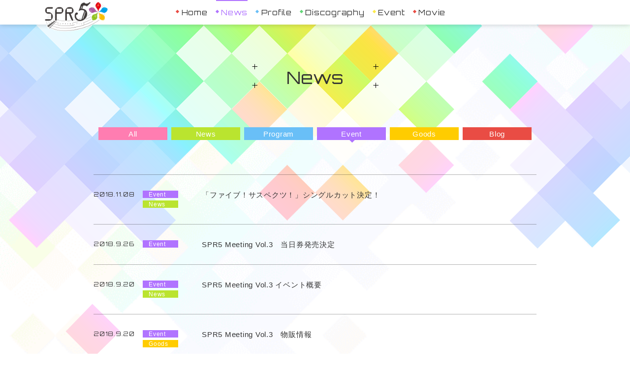

--- FILE ---
content_type: text/html; charset=UTF-8
request_url: https://shoumetsutoshi-spr5.com/news/archives/category/event/page/4
body_size: 3967
content:
<!DOCTYPE html>
<html class="no-js" lang="ja">
  <head prefix="og: http://ogp.me/ns# fb: http://ogp.me/ns/fb# article: http://ogp.me/ns/article#">

    <!-- Global site tag (gtag.js) - Google Analytics -->
<script async src="https://www.googletagmanager.com/gtag/js?id=UA-119555026-1"></script>
<script>
  window.dataLayer = window.dataLayer || [];
  function gtag(){dataLayer.push(arguments);}
  gtag('js', new Date());

  gtag('config', 'UA-119555026-1');
</script>

    <meta charset="utf-8">
    <meta http-equiv="X-UA-Compatible" content="IE=edge,chrome=1">
    <meta name="viewport" content="width=device-width, initial-scale=1.0">

    
    <!-- フォントとスタイルシート -->
<!--    <link href="https://cdn.jsdelivr.net/gh/sygnas/font-NotoSerifCJKjp-sub/NotoSerifCJKjp-sub.css" rel="stylesheet">-->
    <link href="https://cdn.jsdelivr.net/gh/sygnas/font-NotoSansCJKjp-sub/NotoSansCJKjp-sub.css" rel="stylesheet">
    <link href="https://cdn.jsdelivr.net/gh/sygnas/font-icomoon@1.2.0/style.css" rel="stylesheet">
    <link href="https://cdn.jsdelivr.net/gh/sygnas/font-arrows@1.0.1/style.css" rel="stylesheet">
    <link href="https://cdn.jsdelivr.net/gh/sygnas/font-brand/style.css" rel="stylesheet">
    <link href="https://fonts.googleapis.com/css?family=Lato|Orbitron" rel="stylesheet">

    <link rel="stylesheet" type="text/css" href="https://cdnjs.cloudflare.com/ajax/libs/fancybox/3.5.2/jquery.fancybox.min.css">
    <link rel="stylesheet" type="text/css" href="/css/common-0cf47186e8.min.css">


<!--wordpress header-->

<link rel="alternate" type="application/rss+xml" title="SPR5 オフィシャルサイト &raquo; フィード" href="https://shoumetsutoshi-spr5.com/news/feed" />

<meta name="keywords" content="消滅都市,消滅都市２,SPR5,シュプリーム・ファイブ,ホムラ,ナミ,ハルカ,レナ,ユア,社本悠,岩井映美里,直立姫奈,大西亜玖璃,園山ひかり,GREE,ライトフライヤースタジオ" />
<meta name="description" content="アイドルユニット「SPR5」のオフィシャルサイトです。" />
<meta name="author" content="Caracol" />
<meta name="copyright" content="Ⓒ Wright Flyer Studios／消滅都市製作委員会" />
<link rel="canonical" href="https://shoumetsutoshi-spr5.com/news/archives/category/event" />
<link rel="next" href="https://shoumetsutoshi-spr5.com/news/archives/category/event/page/5" />
<link rel="alternate" type="application/rss+xml" title="SPR5 オフィシャルサイト&raquo; フィード" href="https://shoumetsutoshi-spr5.com/news/feed" />
  <!-- Twitter Cards Meta -->
  <meta name="twitter:card" content="summary_large_image"/>
  <meta name="twitter:site" content="@" />
  <meta name="twitter:creator" content="@" />
  <meta name="twitter:url" content="https://shoumetsutoshi-spr5.com/news/archives/219"/>
  <meta name="twitter:title" content="Event | ページ 4 | SPR5 オフィシャルサイト"/>
  <meta name="twitter:description" content="アイドルユニット「SPR5」のオフィシャルサイトです。"/>
  <meta name="twitter:image" content="" />
  <!-- /Twitter Cards Meta -->

  <!-- Facebook -->
  <meta property="og:title" content="Event | ページ 4 | SPR5 オフィシャルサイト" />
  <meta property="og:site_name" content="Event | ページ 4 | SPR5 オフィシャルサイト" />
  <meta property="og:description" content="アイドルユニット「SPR5」のオフィシャルサイトです。" />
  <meta property="og:locale" content="ja_JP" />
  <meta property="og:type" content="website" />
  <meta property="og:url" content="https://shoumetsutoshi-spr5.com/news/archives/219" />
  <meta property="og:image" content="" />
  <meta property="fb:app_id" content="" />
  <!-- /Facebook --><title>Event | ページ 4 | SPR5 オフィシャルサイト</title>
<link rel='dns-prefetch' href='//s.w.org' />
<link rel='https://api.w.org/' href='https://shoumetsutoshi-spr5.com/news/wp-json/' />
		<style type="text/css">.recentcomments a{display:inline !important;padding:0 !important;margin:0 !important;}</style>
		</head>

<body class="l-body-fit wp-archive wp-paged wp-category wp-category-event wp-category-3 wp-paged-4 wp-category-paged-4">

    <div class="p-bgfix"></div>
  <div class="c-fadein js-fadein" data-progress-finish="false">
  <div class="c-fadein__progress js-fadein-progress"></div>
</div>

<style>
  .c-fadein{
    z-index: 10000;
    position: fixed;
    left: 0;
    top: 0;
    width: 100%;
    height: 100%;
    background-color: #fff;
    will-change: opacity;
    transition: opacity 1s;
  }
  .c-fadein .c-fadein__progress{
    background-color: #ff7db1;
  }
</style>
  

<header class="l-header l-header--news">

 <div class="l-header__content">

   <h1 class="l-header__logo">
     <a href="/" class="p-link_fade">
       <img src="/img/common/logo.png" alt="SPR5 オフィシャルサイト">
     </a>
   </h1>

   <div class="l-header__menu e-sp-menu e-sp-menu--slide-lr js-sp-menu" data-sp-menu="init">
     <ul class="c-mainmenu c-mainmenu--header c-mainmenu--news">
       <li class="c-mainmenu__item c-mainmenu__item--home"><a href="/" class="c-mainmenu__link c-mainmenu__link--home " data-menu-active="" data-submenu-opened="false" >Home</a></li><li class="c-mainmenu__item c-mainmenu__item--news"><a href="/news/" class="c-mainmenu__link c-mainmenu__link--news " data-menu-active="true" data-submenu-opened="false" >News</a></li><li class="c-mainmenu__item c-mainmenu__item--profile"><a href="/profile/" class="c-mainmenu__link c-mainmenu__link--profile " data-menu-active="" data-submenu-opened="false" >Profile</a></li><li class="c-mainmenu__item c-mainmenu__item--discography"><a href="/discography/" class="c-mainmenu__link c-mainmenu__link--discography " data-menu-active="" data-submenu-opened="false" >Discography</a></li><li class="c-mainmenu__item c-mainmenu__item--event"><a href="/news/archives/category/event" class="c-mainmenu__link c-mainmenu__link--event " data-menu-active="" data-submenu-opened="false" >Event</a></li><li class="c-mainmenu__item c-mainmenu__item--movie"><a href="/movie/" class="c-mainmenu__link c-mainmenu__link--movie " data-menu-active="" data-submenu-opened="false" >Movie</a></li>     </ul>
   </div>
  </div>
 <!-- /.l-header__content -->

</header>

<!--ハンバーガーメニュー-->
<a class="p-hamburger js-hamburger" href="" data-hamburger-open="false">
  <span class="p-hamburger__line"></span>
  <span class="p-hamburger__line"></span>
  <span class="p-hamburger__line"></span>
</a>







  <div class="l-body-fit__body l-wrapper l-wrapper_news">

    <h1 class="c-content-title">
      <span class="c-content-title__box">
        <span class="c-content-title__text">News</span>
      </span>
    </h1>


    <main class="l-content_n l-content_n-sp">


<!-- パンくずリスト -->

<!-- カテゴリ一覧 -->
<ul class="c-tabmenu c-tabmenu--colorful c-tabmenu--sz_fix-s"><li id="menu-item-7" class="c-tabmenu__item"><a href="/news/" class="c-tabmenu__link">All</a></li>
<li id="menu-item-6" class="c-tabmenu__item c-tabmenu__item--category-news"><a href="https://shoumetsutoshi-spr5.com/news/archives/category/news" class="c-tabmenu__link">News</a></li>
<li id="menu-item-24" class="c-tabmenu__item c-tabmenu__item--category-program"><a href="https://shoumetsutoshi-spr5.com/news/archives/category/program" class="c-tabmenu__link">Program</a></li>
<li id="menu-item-4" class="c-tabmenu__item c-tabmenu__item--category-event"><a href="https://shoumetsutoshi-spr5.com/news/archives/category/event" class="c-tabmenu__link c-tabmenu__link--active">Event</a></li>
<li id="menu-item-5" class="c-tabmenu__item c-tabmenu__item--category-goods"><a href="https://shoumetsutoshi-spr5.com/news/archives/category/goods" class="c-tabmenu__link">Goods</a></li>
<li id="menu-item-255" class="c-tabmenu__item c-tabmenu__item--category-blog"><a href="https://shoumetsutoshi-spr5.com/news/archives/category/blog" class="c-tabmenu__link">Blog</a></li>
</ul>

<section class="c-entry-list">
      
  <article class="c-entry c-entry--item">
    <a href="/news/archives/219" class="c-entry__link c-entry__header-layout c-entry__header-layout--list">
      <!-- 日付 -->
      <span class="c-entry__date c-entry__date--list">2018.11.08</span>
      <!-- カテゴリ -->
      <span class="c-entry-category c-entry-category--list"><span class="c-entry-category__item c-entry-category__item--event">Event</span><span class="c-entry-category__item c-entry-category__item--news">News</span></span>
      <!-- タイトル -->
      <h1 class="c-entry__title c-entry__title--list">
        「ファイブ！サスペクツ！」シングルカット決定！      </h1>

          </a>
  </article>

    
  <article class="c-entry c-entry--item">
    <a href="/news/archives/174" class="c-entry__link c-entry__header-layout c-entry__header-layout--list">
      <!-- 日付 -->
      <span class="c-entry__date c-entry__date--list">2018.9.26</span>
      <!-- カテゴリ -->
      <span class="c-entry-category c-entry-category--list"><span class="c-entry-category__item c-entry-category__item--event">Event</span></span>
      <!-- タイトル -->
      <h1 class="c-entry__title c-entry__title--list">
        SPR5 Meeting Vol.3　当日券発売決定      </h1>

          </a>
  </article>

    
  <article class="c-entry c-entry--item">
    <a href="/news/archives/160" class="c-entry__link c-entry__header-layout c-entry__header-layout--list">
      <!-- 日付 -->
      <span class="c-entry__date c-entry__date--list">2018.9.20</span>
      <!-- カテゴリ -->
      <span class="c-entry-category c-entry-category--list"><span class="c-entry-category__item c-entry-category__item--event">Event</span><span class="c-entry-category__item c-entry-category__item--news">News</span></span>
      <!-- タイトル -->
      <h1 class="c-entry__title c-entry__title--list">
        SPR5 Meeting Vol.3 イベント概要      </h1>

          </a>
  </article>

    
  <article class="c-entry c-entry--item">
    <a href="/news/archives/163" class="c-entry__link c-entry__header-layout c-entry__header-layout--list">
      <!-- 日付 -->
      <span class="c-entry__date c-entry__date--list">2018.9.20</span>
      <!-- カテゴリ -->
      <span class="c-entry-category c-entry-category--list"><span class="c-entry-category__item c-entry-category__item--event">Event</span><span class="c-entry-category__item c-entry-category__item--goods">Goods</span></span>
      <!-- タイトル -->
      <h1 class="c-entry__title c-entry__title--list">
        SPR5 Meeting Vol.3　物販情報      </h1>

          </a>
  </article>

    
  <article class="c-entry c-entry--item">
    <a href="/news/archives/154" class="c-entry__link c-entry__header-layout c-entry__header-layout--list">
      <!-- 日付 -->
      <span class="c-entry__date c-entry__date--list">2018.9.04</span>
      <!-- カテゴリ -->
      <span class="c-entry-category c-entry-category--list"><span class="c-entry-category__item c-entry-category__item--event">Event</span><span class="c-entry-category__item c-entry-category__item--news">News</span></span>
      <!-- タイトル -->
      <h1 class="c-entry__title c-entry__title--list">
        9/29開催『SPR5 Meeting Vol.3』チケット一般発売のお知らせ      </h1>

          </a>
  </article>

    
  <article class="c-entry c-entry--item">
    <a href="/news/archives/147" class="c-entry__link c-entry__header-layout c-entry__header-layout--list">
      <!-- 日付 -->
      <span class="c-entry__date c-entry__date--list">2018.8.27</span>
      <!-- カテゴリ -->
      <span class="c-entry-category c-entry-category--list"><span class="c-entry-category__item c-entry-category__item--event">Event</span><span class="c-entry-category__item c-entry-category__item--goods">Goods</span></span>
      <!-- タイトル -->
      <h1 class="c-entry__title c-entry__title--list">
        9月1日　リリースイベント　Tシャツ物販について      </h1>

          </a>
  </article>

    
  <article class="c-entry c-entry--item">
    <a href="/news/archives/141" class="c-entry__link c-entry__header-layout c-entry__header-layout--list">
      <!-- 日付 -->
      <span class="c-entry__date c-entry__date--list">2018.8.16</span>
      <!-- カテゴリ -->
      <span class="c-entry-category c-entry-category--list"><span class="c-entry-category__item c-entry-category__item--event">Event</span><span class="c-entry-category__item c-entry-category__item--news">News</span></span>
      <!-- タイトル -->
      <h1 class="c-entry__title c-entry__title--list">
        8月25日「Animelo Summer Live 2018 “OK!”」けやきひろばステージ出演詳細決定！      </h1>

          </a>
  </article>

    
  <article class="c-entry c-entry--item">
    <a href="/news/archives/138" class="c-entry__link c-entry__header-layout c-entry__header-layout--list">
      <!-- 日付 -->
      <span class="c-entry__date c-entry__date--list">2018.8.11</span>
      <!-- カテゴリ -->
      <span class="c-entry-category c-entry-category--list"><span class="c-entry-category__item c-entry-category__item--event">Event</span><span class="c-entry-category__item c-entry-category__item--news">News</span></span>
      <!-- タイトル -->
      <h1 class="c-entry__title c-entry__title--list">
        8月25日「Animelo Summer Live 2018 “OK!”」けやきひろばステージ出演決定！      </h1>

          </a>
  </article>

    
  <article class="c-entry c-entry--item">
    <a href="/news/archives/127" class="c-entry__link c-entry__header-layout c-entry__header-layout--list">
      <!-- 日付 -->
      <span class="c-entry__date c-entry__date--list">2018.7.28</span>
      <!-- カテゴリ -->
      <span class="c-entry-category c-entry-category--list"><span class="c-entry-category__item c-entry-category__item--event">Event</span><span class="c-entry-category__item c-entry-category__item--news">News</span></span>
      <!-- タイトル -->
      <h1 class="c-entry__title c-entry__title--list">
        9月1日リリースイベント　抽選応募券　配布店舗追加について      </h1>

          </a>
  </article>

    
  <article class="c-entry c-entry--item">
    <a href="/news/archives/121" class="c-entry__link c-entry__header-layout c-entry__header-layout--list">
      <!-- 日付 -->
      <span class="c-entry__date c-entry__date--list">2018.7.28</span>
      <!-- カテゴリ -->
      <span class="c-entry-category c-entry-category--list"><span class="c-entry-category__item c-entry-category__item--event">Event</span><span class="c-entry-category__item c-entry-category__item--news">News</span></span>
      <!-- タイトル -->
      <h1 class="c-entry__title c-entry__title--list">
        SPR5 Meeting Vol.3　開催決定！      </h1>

          </a>
  </article>

    </section>


<section class="c-pagenavi">
  
	<nav class="navigation pagination" role="navigation">
		<h2 class="screen-reader-text">ページ移動</h2>
		<div class="nav-links"><ul class='page-numbers'>
	<li><a class="prev page-numbers" href="https://shoumetsutoshi-spr5.com/news/archives/category/event/page/3"></a></li>
	<li><a class='page-numbers' href='https://shoumetsutoshi-spr5.com/news/archives/category/event/'>1</a></li>
	<li><span class="page-numbers dots">&hellip;</span></li>
	<li><a class='page-numbers' href='https://shoumetsutoshi-spr5.com/news/archives/category/event/page/3'>3</a></li>
	<li><span aria-current='page' class='page-numbers current'>4</span></li>
	<li><a class='page-numbers' href='https://shoumetsutoshi-spr5.com/news/archives/category/event/page/5'>5</a></li>
	<li><a class="next page-numbers" href="https://shoumetsutoshi-spr5.com/news/archives/category/event/page/5"></a></li>
</ul>
</div>
	</nav></section>


    </main>
    <!-- /.l-content_n l-content_n-sp -->

  </div>
  <!-- /.l-wrapper -->


<footer class="l-footer">

  <div class="l-footer__menu">
    <ul class="c-mainmenu c-mainmenu--footer c-mainmenu--news">
      <li class="c-mainmenu__item c-mainmenu__item--home"><a href="/" class="c-mainmenu__link c-mainmenu__link--home " data-menu-active="" data-submenu-opened="false" >Home</a></li><li class="c-mainmenu__item c-mainmenu__item--news"><a href="/news/" class="c-mainmenu__link c-mainmenu__link--news " data-menu-active="true" data-submenu-opened="false" >News</a></li><li class="c-mainmenu__item c-mainmenu__item--profile"><a href="/profile/" class="c-mainmenu__link c-mainmenu__link--profile " data-menu-active="" data-submenu-opened="false" >Profile</a></li><li class="c-mainmenu__item c-mainmenu__item--discography"><a href="/discography/" class="c-mainmenu__link c-mainmenu__link--discography " data-menu-active="" data-submenu-opened="false" >Discography</a></li><li class="c-mainmenu__item c-mainmenu__item--event"><a href="/news/archives/category/event" class="c-mainmenu__link c-mainmenu__link--event " data-menu-active="" data-submenu-opened="false" >Event</a></li><li class="c-mainmenu__item c-mainmenu__item--movie"><a href="/movie/" class="c-mainmenu__link c-mainmenu__link--movie " data-menu-active="" data-submenu-opened="false" >Movie</a></li>    </ul>
  </div>

  <ul class="l-footer__share c-share c-share--circle c-share--h">
        <li>
    <a class="js-share-button p-share-btn_unity" href=""
    data-share-service="twitter"
    data-share-url=""
    data-share-message=" "
    data-share-account="supreme_five"
    data-share-follow="supreme_five" ><i class="i-brand-twitter"></i></a>
    </li>

    <li>
    <a class="js-share-button p-share-btn_unity" href=""
    data-share-service="facebook"
    data-share-url=""><i class="i-brand-facebook_2"></i></a>
    </li>

    <li>
    <a class="js-share-button p-share-btn_unity" href=""
    data-share-service="line"
    data-share-url=""
    data-share-msg=" "><i class="i-brand-line"></i></a>
    </li>  </ul>

  <p class="l-footer__copyright" >Ⓒ Wright Flyer Studios／消滅都市製作委員会</p>


</footer>


<!--戻るボタン-->
<a href="" class="p-return-up p-return-up--circle js-return-up js-scroll-amount"></a>


<!--javascript-->
<script defer src="https://ajax.googleapis.com/ajax/libs/jquery/3.2.1/jquery.min.js"></script>
<!--<script defer src="https://cdnjs.cloudflare.com/ajax/libs/dashjs/2.6.4/dash.all.min.js"></script>-->
<!--<script defer src="https://cdn.jsdelivr.net/npm/js-cookie@2/src/js.cookie.min.js"></script>-->
<script defer src="https://cdnjs.cloudflare.com/ajax/libs/fancybox/3.5.2/jquery.fancybox.min.js"></script>
<script defer src="https://cdn.jsdelivr.net/npm/babel-polyfill@6.26.0/dist/polyfill.min.js"></script>
<!--<script defer src="https://rawgit.com/w3c/IntersectionObserver/master/polyfill/intersection-observer.js"></script>-->

<script defer src="/js/vendor.js?2"></script>

<script defer src="/js/bundle-5a8d9a56c2.js"></script>


<script type='text/javascript' src='https://shoumetsutoshi-spr5.com/news/wordpress/wp-includes/js/wp-embed.min.js?ver=4.9.26'></script>

</body>
</html>


--- FILE ---
content_type: text/css; charset=utf-8
request_url: https://cdn.jsdelivr.net/gh/sygnas/font-NotoSansCJKjp-sub/NotoSansCJKjp-sub.css
body_size: -424
content:
@font-face {
    font-family: 'NotoSansCJKjp';
    font-style: normal;
    font-weight: 100;
    src:
        url('./NotoSansCJKjp-Thin-sub.woff2') format('woff2'),
        url('./NotoSansCJKjp-Thin-sub.woff') format('woff');
}
@font-face {
    font-family: 'NotoSansCJKjp';
    font-style: normal;
    font-weight: 200;
    src:
        url('./NotoSansCJKjp-Light-sub.woff2') format('woff2'),
        url('./NotoSansCJKjp-Light-sub.woff') format('woff');
}
@font-face {
    font-family: 'NotoSansCJKjp';
    font-style: normal;
    font-weight: 400;
    src:
        url('./NotoSansCJKjp-Regular-sub.woff2') format('woff2'),
        url('./NotoSansCJKjp-Regular-sub.woff') format('woff');
}
@font-face {
    font-family: 'NotoSansCJKjp';
    font-style: normal;
    font-weight: 700;
    src:
        url('./NotoSansCJKjp-Bold-sub.woff2') format('woff2'),
        url('./NotoSansCJKjp-Bold-sub.woff') format('woff');
}


--- FILE ---
content_type: text/css
request_url: https://shoumetsutoshi-spr5.com/css/common-0cf47186e8.min.css
body_size: 20533
content:
@charset "UTF-8";@font-face{font-family:MyYuGothicM;font-weight:400;src:local("YuGothic-Medium"),local("Yu Gothic Medium"),local("YuGothic-Regular")}@font-face{font-family:MyYuGothicM;font-weight:700;src:local("YuGothic-Bold"),local("Yu Gothic")}@font-face{font-family:MyYuGothicM;font-weight:400;src:local("YuGothic-Medium"),local("Yu Gothic Medium"),local("YuGothic-Regular")}@font-face{font-family:MyYuGothicM;font-weight:700;src:local("YuGothic-Bold"),local("Yu Gothic")}a,abbr,address,article,aside,audio,b,blockquote,body,canvas,caption,cite,code,dd,del,details,dfn,div,dl,dt,em,fieldset,figcaption,figure,footer,form,h1,h2,h3,h4,h5,h6,header,hgroup,html,i,iframe,img,ins,kbd,label,legend,li,main,mark,menu,nav,object,ol,p,pre,q,samp,section,small,span,strong,sub,summary,sup,table,tbody,td,tfoot,th,thead,time,tr,ul,var,video{margin:0;padding:0;border:0;outline:0;font-size:100%;vertical-align:baseline;background:0 0;-webkit-box-sizing:border-box;box-sizing:border-box}a::after,a::before,abbr::after,abbr::before,address::after,address::before,article::after,article::before,aside::after,aside::before,audio::after,audio::before,b::after,b::before,blockquote::after,blockquote::before,body::after,body::before,canvas::after,canvas::before,caption::after,caption::before,cite::after,cite::before,code::after,code::before,dd::after,dd::before,del::after,del::before,details::after,details::before,dfn::after,dfn::before,div::after,div::before,dl::after,dl::before,dt::after,dt::before,em::after,em::before,fieldset::after,fieldset::before,figcaption::after,figcaption::before,figure::after,figure::before,footer::after,footer::before,form::after,form::before,h1::after,h1::before,h2::after,h2::before,h3::after,h3::before,h4::after,h4::before,h5::after,h5::before,h6::after,h6::before,header::after,header::before,hgroup::after,hgroup::before,html::after,html::before,i::after,i::before,iframe::after,iframe::before,img::after,img::before,ins::after,ins::before,kbd::after,kbd::before,label::after,label::before,legend::after,legend::before,li::after,li::before,main::after,main::before,mark::after,mark::before,menu::after,menu::before,nav::after,nav::before,object::after,object::before,ol::after,ol::before,p::after,p::before,pre::after,pre::before,q::after,q::before,samp::after,samp::before,section::after,section::before,small::after,small::before,span::after,span::before,strong::after,strong::before,sub::after,sub::before,summary::after,summary::before,sup::after,sup::before,table::after,table::before,tbody::after,tbody::before,td::after,td::before,tfoot::after,tfoot::before,th::after,th::before,thead::after,thead::before,time::after,time::before,tr::after,tr::before,ul::after,ul::before,var::after,var::before,video::after,video::before{-webkit-box-sizing:border-box;box-sizing:border-box}body{line-height:1;-webkit-text-size-adjust:100%}article,aside,details,figcaption,figure,footer,header,hgroup,main,menu,nav,section{display:block}nav ul{list-style:none}li{list-style:none}blockquote,q{quotes:none}blockquote::after,blockquote::before,q::after,q::before{content:"";content:none}img{border:none;vertical-align:middle}ins{text-decoration:none}mark{font-style:italic;font-weight:700}del{text-decoration:line-through}abbr[title],dfn[title]{border-bottom:1px dotted;cursor:help}table{border-collapse:collapse;border-spacing:0;table-layout:auto}hr{display:block;height:1px;border:0;border-top:1px solid #ccc;margin:1em 0;padding:0}input,select{vertical-align:middle}h1,h2,h3,h4,h5,h6{line-height:1.4}html{font-size:15px}body{font-family:游ゴシック体,YuGothic,游ゴシック Medium,Yu Gothic Medium,sans-serif;font-size:1rem;letter-spacing:.05em;line-height:1.7;color:#333;background-color:#fff;-webkit-font-feature-settings:"palt";font-feature-settings:"palt"}a,a:active,a:focus{color:#e94c44;text-decoration:none;-webkit-transition:.2s;transition:.2s}a:hover{color:#000}p{margin-bottom:1rem}input[type=date],input[type=datetime-local],input[type=email],input[type=file],input[type=month],input[type=number],input[type=password],input[type=range],input[type=search],input[type=tel],input[type=text],input[type=time],input[type=url],input[type=week],textarea{padding:.3em;border:solid 1px #ccc;border-radius:4px;-webkit-box-sizing:border-box;box-sizing:border-box;font-size:15px;line-height:1.4;outline:0;-webkit-box-shadow:.05em .05em .1em 0 rgba(0,0,0,.2) inset;box-shadow:.05em .05em .1em 0 rgba(0,0,0,.2) inset;-webkit-transition:.2s;transition:.2s}input[type=date]:focus,input[type=datetime-local]:focus,input[type=email]:focus,input[type=file]:focus,input[type=month]:focus,input[type=number]:focus,input[type=password]:focus,input[type=range]:focus,input[type=search]:focus,input[type=tel]:focus,input[type=text]:focus,input[type=time]:focus,input[type=url]:focus,input[type=week]:focus,textarea:focus{-webkit-box-shadow:0 0 0 .2em rgba(103,210,255,.5),.05em .05em .1em 0 rgba(0,0,0,.2) inset;box-shadow:0 0 0 .2em rgba(103,210,255,.5),.05em .05em .1em 0 rgba(0,0,0,.2) inset}input[type=date]::-webkit-input-placeholder,input[type=datetime-local]::-webkit-input-placeholder,input[type=email]::-webkit-input-placeholder,input[type=file]::-webkit-input-placeholder,input[type=month]::-webkit-input-placeholder,input[type=number]::-webkit-input-placeholder,input[type=password]::-webkit-input-placeholder,input[type=range]::-webkit-input-placeholder,input[type=search]::-webkit-input-placeholder,input[type=tel]::-webkit-input-placeholder,input[type=text]::-webkit-input-placeholder,input[type=time]::-webkit-input-placeholder,input[type=url]::-webkit-input-placeholder,input[type=week]::-webkit-input-placeholder,textarea::-webkit-input-placeholder{color:#ccc}input[type=date]::-moz-placeholder,input[type=datetime-local]::-moz-placeholder,input[type=email]::-moz-placeholder,input[type=file]::-moz-placeholder,input[type=month]::-moz-placeholder,input[type=number]::-moz-placeholder,input[type=password]::-moz-placeholder,input[type=range]::-moz-placeholder,input[type=search]::-moz-placeholder,input[type=tel]::-moz-placeholder,input[type=text]::-moz-placeholder,input[type=time]::-moz-placeholder,input[type=url]::-moz-placeholder,input[type=week]::-moz-placeholder,textarea::-moz-placeholder{color:#ccc}input[type=date]:-ms-input-placeholder,input[type=datetime-local]:-ms-input-placeholder,input[type=email]:-ms-input-placeholder,input[type=file]:-ms-input-placeholder,input[type=month]:-ms-input-placeholder,input[type=number]:-ms-input-placeholder,input[type=password]:-ms-input-placeholder,input[type=range]:-ms-input-placeholder,input[type=search]:-ms-input-placeholder,input[type=tel]:-ms-input-placeholder,input[type=text]:-ms-input-placeholder,input[type=time]:-ms-input-placeholder,input[type=url]:-ms-input-placeholder,input[type=week]:-ms-input-placeholder,textarea:-ms-input-placeholder{color:#ccc}input[type=date]::-ms-input-placeholder,input[type=datetime-local]::-ms-input-placeholder,input[type=email]::-ms-input-placeholder,input[type=file]::-ms-input-placeholder,input[type=month]::-ms-input-placeholder,input[type=number]::-ms-input-placeholder,input[type=password]::-ms-input-placeholder,input[type=range]::-ms-input-placeholder,input[type=search]::-ms-input-placeholder,input[type=tel]::-ms-input-placeholder,input[type=text]::-ms-input-placeholder,input[type=time]::-ms-input-placeholder,input[type=url]::-ms-input-placeholder,input[type=week]::-ms-input-placeholder,textarea::-ms-input-placeholder{color:#ccc}input[type=date]::placeholder,input[type=datetime-local]::placeholder,input[type=email]::placeholder,input[type=file]::placeholder,input[type=month]::placeholder,input[type=number]::placeholder,input[type=password]::placeholder,input[type=range]::placeholder,input[type=search]::placeholder,input[type=tel]::placeholder,input[type=text]::placeholder,input[type=time]::placeholder,input[type=url]::placeholder,input[type=week]::placeholder,textarea::placeholder{color:#ccc}@media screen and (max-width:420px){input[type=date],input[type=datetime-local],input[type=email],input[type=file],input[type=month],input[type=number],input[type=password],input[type=range],input[type=search],input[type=tel],input[type=text],input[type=time],input[type=url],input[type=week],textarea{font-size:16px}}select{outline:0;font-size:15px;border:solid 1px #ccc;background:#fff;height:2em}select:focus{-webkit-box-shadow:0 0 0 .2em rgba(105,191,247,.5),.05em .05em .1em 0 rgba(0,0,0,.2) inset;box-shadow:0 0 0 .2em rgba(105,191,247,.5),.05em .05em .1em 0 rgba(0,0,0,.2) inset}label{display:inline-block}.ps{overflow:hidden!important;overflow-anchor:none;-ms-overflow-style:none;touch-action:auto;-ms-touch-action:auto}.ps__rail-x{display:none;opacity:0;transition:background-color .2s linear,opacity .2s linear;-webkit-transition:background-color .2s linear,opacity .2s linear;height:15px;bottom:0;position:absolute}.ps__rail-y{display:none;opacity:0;transition:background-color .2s linear,opacity .2s linear;-webkit-transition:background-color .2s linear,opacity .2s linear;width:15px;right:0;position:absolute}.ps--active-x>.ps__rail-x,.ps--active-y>.ps__rail-y{display:block;background-color:transparent}.ps--focus>.ps__rail-x,.ps--focus>.ps__rail-y,.ps--scrolling-x>.ps__rail-x,.ps--scrolling-y>.ps__rail-y,.ps:hover>.ps__rail-x,.ps:hover>.ps__rail-y{opacity:.6}.ps__rail-x:focus,.ps__rail-x:hover,.ps__rail-y:focus,.ps__rail-y:hover{background-color:#eee;opacity:.9}.ps__thumb-x{background-color:#aaa;border-radius:6px;transition:background-color .2s linear,height .2s ease-in-out;-webkit-transition:background-color .2s linear,height .2s ease-in-out;height:6px;bottom:2px;position:absolute}.ps__thumb-y{background-color:#aaa;border-radius:6px;transition:background-color .2s linear,width .2s ease-in-out;-webkit-transition:background-color .2s linear,width .2s ease-in-out;width:6px;right:2px;position:absolute}.ps__rail-x:focus>.ps__thumb-x,.ps__rail-x:hover>.ps__thumb-x{background-color:#999;height:11px}.ps__rail-y:focus>.ps__thumb-y,.ps__rail-y:hover>.ps__thumb-y{background-color:#999;width:11px}@supports (-ms-overflow-style:none){.ps{overflow:auto!important}}@media screen and (-ms-high-contrast:active),(-ms-high-contrast:none){.ps{overflow:auto!important}}.l-fx{display:-webkit-box;display:-ms-flexbox;display:flex}@media screen and (max-width:420px){.l-fx{-ms-flex-wrap:wrap;flex-wrap:wrap}}.l-fx--wrap{-ms-flex-wrap:wrap;flex-wrap:wrap}.l-fx--dir_row{-webkit-box-orient:horizontal;-webkit-box-direction:normal;-ms-flex-direction:row;flex-direction:row}.l-fx--dir_row-r{-webkit-box-orient:horizontal;-webkit-box-direction:reverse;-ms-flex-direction:row-reverse;flex-direction:row-reverse}.l-fx--dir_col{-webkit-box-orient:vertical;-webkit-box-direction:normal;-ms-flex-direction:column;flex-direction:column}.l-fx--dir_col-r{-webkit-box-orient:vertical;-webkit-box-direction:reverse;-ms-flex-direction:column-reverse;flex-direction:column-reverse}@media screen and (min-width:801px){.l-fx--dir_row-pc{-webkit-box-orient:horizontal;-webkit-box-direction:normal;-ms-flex-direction:row;flex-direction:row}.l-fx--dir_row-r-pc{-webkit-box-orient:horizontal;-webkit-box-direction:reverse;-ms-flex-direction:row-reverse;flex-direction:row-reverse}.l-fx--dir_col-pc{-webkit-box-orient:vertical;-webkit-box-direction:normal;-ms-flex-direction:column;flex-direction:column}.l-fx--dir_col-r-pc{-webkit-box-orient:vertical;-webkit-box-direction:reverse;-ms-flex-direction:column-reverse;flex-direction:column-reverse}}@media screen and (min-width:801px){.l-fx--dir_row-sp{-webkit-box-orient:horizontal;-webkit-box-direction:normal;-ms-flex-direction:row;flex-direction:row}.l-fx--dir_row-r-sp{-webkit-box-orient:horizontal;-webkit-box-direction:reverse;-ms-flex-direction:row-reverse;flex-direction:row-reverse}.l-fx--dir_col-sp{-webkit-box-orient:vertical;-webkit-box-direction:normal;-ms-flex-direction:column;flex-direction:column}.l-fx--dir_col-r-sp{-webkit-box-orient:vertical;-webkit-box-direction:reverse;-ms-flex-direction:column-reverse;flex-direction:column-reverse}}.l-fx--x_l{-webkit-box-pack:start;-ms-flex-pack:start;justify-content:flex-start}.l-fx--x_r{-webkit-box-pack:end;-ms-flex-pack:end;justify-content:flex-end}.l-fx--x_c{-webkit-box-pack:center;-ms-flex-pack:center;justify-content:center}.l-fx--x_btw{-webkit-box-pack:justify;-ms-flex-pack:justify;justify-content:space-between}.l-fx--x_aru{-ms-flex-pack:distribute;justify-content:space-around}.l-fx--y_t{-webkit-box-align:start;-ms-flex-align:start;align-items:flex-start}.l-fx--y_b{-webkit-box-align:end;-ms-flex-align:end;align-items:flex-end}.l-fx--y_c{-webkit-box-align:center;-ms-flex-align:center;align-items:center}.l-fx--y_base{-webkit-box-align:baseline;-ms-flex-align:baseline;align-items:baseline}.l-fx--y_str{-webkit-box-align:stretch;-ms-flex-align:stretch;align-items:stretch}.l-fx--mg_none{margin-left:0}.l-fx--mg_none>[class*=l-fx__item]{padding-left:0}.l-fx--mg_3s{margin-left:-.25rem}.l-fx--mg_3s>[class*=l-fx__item]{padding-left:.25rem}.l-fx--mg_2s{margin-left:-.5rem}.l-fx--mg_2s>[class*=l-fx__item]{padding-left:.5rem}.l-fx--mg_s{margin-left:-.75rem}.l-fx--mg_s>[class*=l-fx__item]{padding-left:.75rem}.l-fx--mg_n{margin-left:-1rem}.l-fx--mg_n>[class*=l-fx__item]{padding-left:1rem}.l-fx--mg_m{margin-left:-1.5rem}.l-fx--mg_m>[class*=l-fx__item]{padding-left:1.5rem}.l-fx--mg_l{margin-left:-2rem}.l-fx--mg_l>[class*=l-fx__item]{padding-left:2rem}.l-fx--mg_2l{margin-left:-2.5rem}.l-fx--mg_2l>[class*=l-fx__item]{padding-left:2.5rem}.l-fx--mg_3l{margin-left:-3rem}.l-fx--mg_3l>[class*=l-fx__item]{padding-left:3rem}.l-fx--mg_4l{margin-left:-3.5rem}.l-fx--mg_4l>[class*=l-fx__item]{padding-left:3.5rem}@media screen and (max-width:420px){.l-fx--mg_none-sp{margin-left:0}}@media screen and (max-width:420px){.l-fx--mg_none-sp>[class*=l-fx__item]{padding-left:0}}@media screen and (max-width:420px){.l-fx--mg_3s-sp{margin-left:-.25rem}}@media screen and (max-width:420px){.l-fx--mg_3s-sp>[class*=l-fx__item]{padding-left:.25rem}}@media screen and (max-width:420px){.l-fx--mg_2s-sp{margin-left:-.5rem}}@media screen and (max-width:420px){.l-fx--mg_2s-sp>[class*=l-fx__item]{padding-left:.5rem}}@media screen and (max-width:420px){.l-fx--mg_s-sp{margin-left:-.75rem}}@media screen and (max-width:420px){.l-fx--mg_s-sp>[class*=l-fx__item]{padding-left:.75rem}}@media screen and (max-width:420px){.l-fx--mg_n-sp{margin-left:-1rem}}@media screen and (max-width:420px){.l-fx--mg_n-sp>[class*=l-fx__item]{padding-left:1rem}}@media screen and (max-width:420px){.l-fx--mg_m-sp{margin-left:-1.5rem}}@media screen and (max-width:420px){.l-fx--mg_m-sp>[class*=l-fx__item]{padding-left:1.5rem}}@media screen and (max-width:420px){.l-fx--mg_l-sp{margin-left:-2rem}}@media screen and (max-width:420px){.l-fx--mg_l-sp>[class*=l-fx__item]{padding-left:2rem}}@media screen and (max-width:420px){.l-fx--mg_2l-sp{margin-left:-2.5rem}}@media screen and (max-width:420px){.l-fx--mg_2l-sp>[class*=l-fx__item]{padding-left:2.5rem}}@media screen and (max-width:420px){.l-fx--mg_3l-sp{margin-left:-3rem}}@media screen and (max-width:420px){.l-fx--mg_3l-sp>[class*=l-fx__item]{padding-left:3rem}}@media screen and (max-width:420px){.l-fx--mg_4l-sp{margin-left:-3.5rem}}@media screen and (max-width:420px){.l-fx--mg_4l-sp>[class*=l-fx__item]{padding-left:3.5rem}}.l-fx--mgb_none{margin-top:0}.l-fx--mgb_none>[class*=l-fx__item]{margin-bottom:0}.l-fx--mgb_3s{margin-top:.25rem}.l-fx--mgb_3s>[class*=l-fx__item]{margin-bottom:.25rem}.l-fx--mgb_2s{margin-top:.5rem}.l-fx--mgb_2s>[class*=l-fx__item]{margin-bottom:.5rem}.l-fx--mgb_s{margin-top:.75rem}.l-fx--mgb_s>[class*=l-fx__item]{margin-bottom:.75rem}.l-fx--mgb_n{margin-top:1rem}.l-fx--mgb_n>[class*=l-fx__item]{margin-bottom:1rem}.l-fx--mgb_m{margin-top:1.5rem}.l-fx--mgb_m>[class*=l-fx__item]{margin-bottom:1.5rem}.l-fx--mgb_l{margin-top:2rem}.l-fx--mgb_l>[class*=l-fx__item]{margin-bottom:2rem}.l-fx--mgb_2l{margin-top:2.5rem}.l-fx--mgb_2l>[class*=l-fx__item]{margin-bottom:2.5rem}.l-fx--mgb_3l{margin-top:3rem}.l-fx--mgb_3l>[class*=l-fx__item]{margin-bottom:3rem}.l-fx--mgb_4l{margin-top:3.5rem}.l-fx--mgb_4l>[class*=l-fx__item]{margin-bottom:3.5rem}@media screen and (max-width:420px){.l-fx--mgb_none-sp{margin-top:0}}@media screen and (max-width:420px){.l-fx--mgb_none-sp>[class*=l-fx__item]{margin-bottom:0}}@media screen and (max-width:420px){.l-fx--mgb_3s-sp{margin-top:.25rem}}@media screen and (max-width:420px){.l-fx--mgb_3s-sp>[class*=l-fx__item]{margin-bottom:.25rem}}@media screen and (max-width:420px){.l-fx--mgb_2s-sp{margin-top:.5rem}}@media screen and (max-width:420px){.l-fx--mgb_2s-sp>[class*=l-fx__item]{margin-bottom:.5rem}}@media screen and (max-width:420px){.l-fx--mgb_s-sp{margin-top:.75rem}}@media screen and (max-width:420px){.l-fx--mgb_s-sp>[class*=l-fx__item]{margin-bottom:.75rem}}@media screen and (max-width:420px){.l-fx--mgb_n-sp{margin-top:1rem}}@media screen and (max-width:420px){.l-fx--mgb_n-sp>[class*=l-fx__item]{margin-bottom:1rem}}@media screen and (max-width:420px){.l-fx--mgb_m-sp{margin-top:1.5rem}}@media screen and (max-width:420px){.l-fx--mgb_m-sp>[class*=l-fx__item]{margin-bottom:1.5rem}}@media screen and (max-width:420px){.l-fx--mgb_l-sp{margin-top:2rem}}@media screen and (max-width:420px){.l-fx--mgb_l-sp>[class*=l-fx__item]{margin-bottom:2rem}}@media screen and (max-width:420px){.l-fx--mgb_2l-sp{margin-top:2.5rem}}@media screen and (max-width:420px){.l-fx--mgb_2l-sp>[class*=l-fx__item]{margin-bottom:2.5rem}}@media screen and (max-width:420px){.l-fx--mgb_3l-sp{margin-top:3rem}}@media screen and (max-width:420px){.l-fx--mgb_3l-sp>[class*=l-fx__item]{margin-bottom:3rem}}@media screen and (max-width:420px){.l-fx--mgb_4l-sp{margin-top:3.5rem}}@media screen and (max-width:420px){.l-fx--mgb_4l-sp>[class*=l-fx__item]{margin-bottom:3.5rem}}@media screen and (min-width:801px){.l-fx .l-fx__order_0-pc{-webkit-box-ordinal-group:1;-ms-flex-order:0;order:0}}@media screen and (min-width:421px) and (max-width:800px){.l-fx .l-fx__order_0-tb{-webkit-box-ordinal-group:1;-ms-flex-order:0;order:0}}@media screen and (max-width:420px){.l-fx .l-fx__order_0-sp{-webkit-box-ordinal-group:1;-ms-flex-order:0;order:0}}@media screen and (min-width:801px){.l-fx .l-fx__order_1-pc{-webkit-box-ordinal-group:2;-ms-flex-order:1;order:1}}@media screen and (min-width:421px) and (max-width:800px){.l-fx .l-fx__order_1-tb{-webkit-box-ordinal-group:2;-ms-flex-order:1;order:1}}@media screen and (max-width:420px){.l-fx .l-fx__order_1-sp{-webkit-box-ordinal-group:2;-ms-flex-order:1;order:1}}@media screen and (min-width:801px){.l-fx .l-fx__order_2-pc{-webkit-box-ordinal-group:3;-ms-flex-order:2;order:2}}@media screen and (min-width:421px) and (max-width:800px){.l-fx .l-fx__order_2-tb{-webkit-box-ordinal-group:3;-ms-flex-order:2;order:2}}@media screen and (max-width:420px){.l-fx .l-fx__order_2-sp{-webkit-box-ordinal-group:3;-ms-flex-order:2;order:2}}@media screen and (min-width:801px){.l-fx .l-fx__order_3-pc{-webkit-box-ordinal-group:4;-ms-flex-order:3;order:3}}@media screen and (min-width:421px) and (max-width:800px){.l-fx .l-fx__order_3-tb{-webkit-box-ordinal-group:4;-ms-flex-order:3;order:3}}@media screen and (max-width:420px){.l-fx .l-fx__order_3-sp{-webkit-box-ordinal-group:4;-ms-flex-order:3;order:3}}@media screen and (min-width:801px){.l-fx .l-fx__order_4-pc{-webkit-box-ordinal-group:5;-ms-flex-order:4;order:4}}@media screen and (min-width:421px) and (max-width:800px){.l-fx .l-fx__order_4-tb{-webkit-box-ordinal-group:5;-ms-flex-order:4;order:4}}@media screen and (max-width:420px){.l-fx .l-fx__order_4-sp{-webkit-box-ordinal-group:5;-ms-flex-order:4;order:4}}.l-fx .l-fx__item{-webkit-box-flex:1;-ms-flex:1;flex:1}.l-fx [class*=l-fx__item_]{-webkit-box-flex:0;-ms-flex:none;flex:none}.l-fx .l-fx__item_1-1{width:100%}.l-fx .l-fx__item_2-1{width:50%}.l-fx .l-fx__item_3-1{width:33.33333%}.l-fx .l-fx__item_3-2{width:66.66667%}.l-fx .l-fx__item_4-1{width:25%}.l-fx .l-fx__item_4-2{width:50%}.l-fx .l-fx__item_4-3{width:75%}.l-fx .l-fx__item_5-1{width:20%}.l-fx .l-fx__item_5-2{width:40%}.l-fx .l-fx__item_5-3{width:60%}.l-fx .l-fx__item_5-4{width:80%}.l-fx .l-fx__item_6-1{width:16.66667%}.l-fx .l-fx__item_6-2{width:33.33333%}.l-fx .l-fx__item_6-3{width:50%}.l-fx .l-fx__item_6-4{width:66.66667%}.l-fx .l-fx__item_6-5{width:83.33333%}.l-fx .l-fx__item_7-1{width:14.28571%}.l-fx .l-fx__item_7-2{width:28.57143%}.l-fx .l-fx__item_7-3{width:42.85714%}.l-fx .l-fx__item_7-4{width:57.14286%}.l-fx .l-fx__item_7-5{width:71.42857%}.l-fx .l-fx__item_7-6{width:85.71429%}.l-fx .l-fx__item_8-1{width:12.5%}.l-fx .l-fx__item_8-2{width:25%}.l-fx .l-fx__item_8-3{width:37.5%}.l-fx .l-fx__item_8-4{width:50%}.l-fx .l-fx__item_8-5{width:62.5%}.l-fx .l-fx__item_8-6{width:75%}.l-fx .l-fx__item_8-7{width:87.5%}@media screen and (max-width:420px){.l-fx .l-fx__item_1-1-sp{width:100%}.l-fx .l-fx__item_2-1-sp{width:50%}.l-fx .l-fx__item_3-1-sp{width:33.33333%}.l-fx .l-fx__item_3-2-sp{width:66.66667%}.l-fx .l-fx__item_4-1-sp{width:25%}.l-fx .l-fx__item_4-2-sp{width:50%}.l-fx .l-fx__item_4-3-sp{width:75%}.l-fx .l-fx__item_5-1-sp{width:20%}.l-fx .l-fx__item_5-2-sp{width:40%}.l-fx .l-fx__item_5-3-sp{width:60%}.l-fx .l-fx__item_5-4-sp{width:80%}}.l-fx .l-fx__off_2-1{margin-left:50%}.l-fx .l-fx__off_3-1{margin-left:33.33333%}.l-fx .l-fx__off_3-2{margin-left:66.66667%}.l-fx .l-fx__off_4-1{margin-left:25%}.l-fx .l-fx__off_4-2{margin-left:50%}.l-fx .l-fx__off_4-3{margin-left:75%}.l-fx .l-fx__off_5-1{margin-left:20%}.l-fx .l-fx__off_5-2{margin-left:40%}.l-fx .l-fx__off_5-3{margin-left:60%}.l-fx .l-fx__off_5-4{margin-left:80%}.l-fx .l-fx__off_6-1{margin-left:16.66667%}.l-fx .l-fx__off_6-2{margin-left:33.33333%}.l-fx .l-fx__off_6-3{margin-left:50%}.l-fx .l-fx__off_6-4{margin-left:66.66667%}.l-fx .l-fx__off_6-5{margin-left:83.33333%}.l-fx .l-fx__off_7-1{margin-left:14.28571%}.l-fx .l-fx__off_7-2{margin-left:28.57143%}.l-fx .l-fx__off_7-3{margin-left:42.85714%}.l-fx .l-fx__off_7-4{margin-left:57.14286%}.l-fx .l-fx__off_7-5{margin-left:71.42857%}.l-fx .l-fx__off_7-6{margin-left:85.71429%}.l-fx .l-fx__off_8-1{margin-left:12.5%}.l-fx .l-fx__off_8-2{margin-left:25%}.l-fx .l-fx__off_8-3{margin-left:37.5%}.l-fx .l-fx__off_8-4{margin-left:50%}.l-fx .l-fx__off_8-5{margin-left:62.5%}.l-fx .l-fx__off_8-6{margin-left:75%}.l-fx .l-fx__off_8-7{margin-left:87.5%}@media screen and (max-width:420px){.l-fx .l-fx__off_none-sp{margin-left:0}.l-fx .l-fx__off_2-1-sp{margin-left:50%}.l-fx .l-fx__off_3-1-sp{margin-left:33.33333%}.l-fx .l-fx__off_3-2-sp{margin-left:66.66667%}.l-fx .l-fx__off_4-1-sp{margin-left:25%}.l-fx .l-fx__off_4-2-sp{margin-left:50%}.l-fx .l-fx__off_4-3-sp{margin-left:75%}.l-fx .l-fx__off_5-1-sp{margin-left:20%}.l-fx .l-fx__off_5-2-sp{margin-left:40%}.l-fx .l-fx__off_5-3-sp{margin-left:60%}.l-fx .l-fx__off_5-4-sp{margin-left:80%}}.l-grid{display:-ms-grid;display:grid}.l-grid--2{-ms-grid-columns:(1fr)[2];grid-template-columns:repeat(2,1fr)}.l-grid--3{-ms-grid-columns:(1fr)[3];grid-template-columns:repeat(3,1fr)}.l-grid--4{-ms-grid-columns:(1fr)[4];grid-template-columns:repeat(4,1fr)}.l-grid--5{-ms-grid-columns:(1fr)[5];grid-template-columns:repeat(5,1fr)}.l-grid--6{-ms-grid-columns:(1fr)[6];grid-template-columns:repeat(6,1fr)}.l-grid--7{-ms-grid-columns:(1fr)[7];grid-template-columns:repeat(7,1fr)}.l-grid--8{-ms-grid-columns:(1fr)[8];grid-template-columns:repeat(8,1fr)}@media screen and (min-width:421px) and (max-width:800px){.l-grid--1-tb{-ms-grid-columns:(1fr)[1];grid-template-columns:repeat(1,1fr)}}@media screen and (min-width:421px) and (max-width:800px){.l-grid--2-tb{-ms-grid-columns:(1fr)[2];grid-template-columns:repeat(2,1fr)}}@media screen and (min-width:421px) and (max-width:800px){.l-grid--3-tb{-ms-grid-columns:(1fr)[3];grid-template-columns:repeat(3,1fr)}}@media screen and (min-width:421px) and (max-width:800px){.l-grid--4-tb{-ms-grid-columns:(1fr)[4];grid-template-columns:repeat(4,1fr)}}@media screen and (min-width:421px) and (max-width:800px){.l-grid--5-tb{-ms-grid-columns:(1fr)[5];grid-template-columns:repeat(5,1fr)}}@media screen and (min-width:421px) and (max-width:800px){.l-grid--6-tb{-ms-grid-columns:(1fr)[6];grid-template-columns:repeat(6,1fr)}}@media screen and (min-width:421px) and (max-width:800px){.l-grid--7-tb{-ms-grid-columns:(1fr)[7];grid-template-columns:repeat(7,1fr)}}@media screen and (min-width:421px) and (max-width:800px){.l-grid--8-tb{-ms-grid-columns:(1fr)[8];grid-template-columns:repeat(8,1fr)}}@media screen and (max-width:420px){.l-grid--1-sp{-ms-grid-columns:(1fr)[1];grid-template-columns:repeat(1,1fr)}}@media screen and (max-width:420px){.l-grid--2-sp{-ms-grid-columns:(1fr)[2];grid-template-columns:repeat(2,1fr)}}@media screen and (max-width:420px){.l-grid--3-sp{-ms-grid-columns:(1fr)[3];grid-template-columns:repeat(3,1fr)}}@media screen and (max-width:420px){.l-grid--4-sp{-ms-grid-columns:(1fr)[4];grid-template-columns:repeat(4,1fr)}}.l-grid--gap-x_none{grid-column-gap:0}.l-grid--gap-y_none{grid-row-gap:0}.l-grid--gap-x_3s{grid-column-gap:.25rem}.l-grid--gap-y_3s{grid-row-gap:.25rem}.l-grid--gap-x_2s{grid-column-gap:.5rem}.l-grid--gap-y_2s{grid-row-gap:.5rem}.l-grid--gap-x_s{grid-column-gap:.75rem}.l-grid--gap-y_s{grid-row-gap:.75rem}.l-grid--gap-x_n{grid-column-gap:1rem}.l-grid--gap-y_n{grid-row-gap:1rem}.l-grid--gap-x_m{grid-column-gap:1.5rem}.l-grid--gap-y_m{grid-row-gap:1.5rem}.l-grid--gap-x_l{grid-column-gap:2rem}.l-grid--gap-y_l{grid-row-gap:2rem}.l-grid--gap-x_2l{grid-column-gap:2.5rem}.l-grid--gap-y_2l{grid-row-gap:2.5rem}.l-grid--gap-x_3l{grid-column-gap:3rem}.l-grid--gap-y_3l{grid-row-gap:3rem}.l-grid--gap-x_4l{grid-column-gap:3.5rem}.l-grid--gap-y_4l{grid-row-gap:3.5rem}@media screen and (min-width:421px) and (max-width:800px){.l-grid--gap-x_none-tb{grid-column-gap:0}}@media screen and (min-width:421px) and (max-width:800px){.l-grid--gap-y_none-tb{grid-row-gap:0}}@media screen and (min-width:421px) and (max-width:800px){.l-grid--gap-x_3s-tb{grid-column-gap:.25rem}}@media screen and (min-width:421px) and (max-width:800px){.l-grid--gap-y_3s-tb{grid-row-gap:.25rem}}@media screen and (min-width:421px) and (max-width:800px){.l-grid--gap-x_2s-tb{grid-column-gap:.5rem}}@media screen and (min-width:421px) and (max-width:800px){.l-grid--gap-y_2s-tb{grid-row-gap:.5rem}}@media screen and (min-width:421px) and (max-width:800px){.l-grid--gap-x_s-tb{grid-column-gap:.75rem}}@media screen and (min-width:421px) and (max-width:800px){.l-grid--gap-y_s-tb{grid-row-gap:.75rem}}@media screen and (min-width:421px) and (max-width:800px){.l-grid--gap-x_n-tb{grid-column-gap:1rem}}@media screen and (min-width:421px) and (max-width:800px){.l-grid--gap-y_n-tb{grid-row-gap:1rem}}@media screen and (min-width:421px) and (max-width:800px){.l-grid--gap-x_m-tb{grid-column-gap:1.5rem}}@media screen and (min-width:421px) and (max-width:800px){.l-grid--gap-y_m-tb{grid-row-gap:1.5rem}}@media screen and (min-width:421px) and (max-width:800px){.l-grid--gap-x_l-tb{grid-column-gap:2rem}}@media screen and (min-width:421px) and (max-width:800px){.l-grid--gap-y_l-tb{grid-row-gap:2rem}}@media screen and (min-width:421px) and (max-width:800px){.l-grid--gap-x_2l-tb{grid-column-gap:2.5rem}}@media screen and (min-width:421px) and (max-width:800px){.l-grid--gap-y_2l-tb{grid-row-gap:2.5rem}}@media screen and (min-width:421px) and (max-width:800px){.l-grid--gap-x_3l-tb{grid-column-gap:3rem}}@media screen and (min-width:421px) and (max-width:800px){.l-grid--gap-y_3l-tb{grid-row-gap:3rem}}@media screen and (min-width:421px) and (max-width:800px){.l-grid--gap-x_4l-tb{grid-column-gap:3.5rem}}@media screen and (min-width:421px) and (max-width:800px){.l-grid--gap-y_4l-tb{grid-row-gap:3.5rem}}@media screen and (max-width:420px){.l-grid--gap-x_none-sp{grid-column-gap:0}}@media screen and (max-width:420px){.l-grid--gap-y_none-sp{grid-row-gap:0}}@media screen and (max-width:420px){.l-grid--gap-x_3s-sp{grid-column-gap:.25rem}}@media screen and (max-width:420px){.l-grid--gap-y_3s-sp{grid-row-gap:.25rem}}@media screen and (max-width:420px){.l-grid--gap-x_2s-sp{grid-column-gap:.5rem}}@media screen and (max-width:420px){.l-grid--gap-y_2s-sp{grid-row-gap:.5rem}}@media screen and (max-width:420px){.l-grid--gap-x_s-sp{grid-column-gap:.75rem}}@media screen and (max-width:420px){.l-grid--gap-y_s-sp{grid-row-gap:.75rem}}@media screen and (max-width:420px){.l-grid--gap-x_n-sp{grid-column-gap:1rem}}@media screen and (max-width:420px){.l-grid--gap-y_n-sp{grid-row-gap:1rem}}@media screen and (max-width:420px){.l-grid--gap-x_m-sp{grid-column-gap:1.5rem}}@media screen and (max-width:420px){.l-grid--gap-y_m-sp{grid-row-gap:1.5rem}}@media screen and (max-width:420px){.l-grid--gap-x_l-sp{grid-column-gap:2rem}}@media screen and (max-width:420px){.l-grid--gap-y_l-sp{grid-row-gap:2rem}}@media screen and (max-width:420px){.l-grid--gap-x_2l-sp{grid-column-gap:2.5rem}}@media screen and (max-width:420px){.l-grid--gap-y_2l-sp{grid-row-gap:2.5rem}}@media screen and (max-width:420px){.l-grid--gap-x_3l-sp{grid-column-gap:3rem}}@media screen and (max-width:420px){.l-grid--gap-y_3l-sp{grid-row-gap:3rem}}@media screen and (max-width:420px){.l-grid--gap-x_4l-sp{grid-column-gap:3.5rem}}@media screen and (max-width:420px){.l-grid--gap-y_4l-sp{grid-row-gap:3.5rem}}.l-grid .l-grid__item_2{-ms-grid-column-span:2;grid-column:span 2}.l-grid .l-grid__item_3{-ms-grid-column-span:3;grid-column:span 3}.l-grid .l-grid__item_4{-ms-grid-column-span:4;grid-column:span 4}.l-grid .l-grid__item_5{-ms-grid-column-span:5;grid-column:span 5}.l-grid .l-grid__item_6{-ms-grid-column-span:6;grid-column:span 6}.l-grid .l-grid__item_7{-ms-grid-column-span:7;grid-column:span 7}.l-grid .l-grid__item_8{-ms-grid-column-span:8;grid-column:span 8}@media screen and (min-width:421px) and (max-width:800px){.l-grid .l-grid__item_2-tb{-ms-grid-column-span:2;grid-column:span 2}}@media screen and (min-width:421px) and (max-width:800px){.l-grid .l-grid__item_3-tb{-ms-grid-column-span:3;grid-column:span 3}}@media screen and (min-width:421px) and (max-width:800px){.l-grid .l-grid__item_4-tb{-ms-grid-column-span:4;grid-column:span 4}}@media screen and (min-width:421px) and (max-width:800px){.l-grid .l-grid__item_5-tb{-ms-grid-column-span:5;grid-column:span 5}}@media screen and (min-width:421px) and (max-width:800px){.l-grid .l-grid__item_6-tb{-ms-grid-column-span:6;grid-column:span 6}}@media screen and (min-width:421px) and (max-width:800px){.l-grid .l-grid__item_7-tb{-ms-grid-column-span:7;grid-column:span 7}}@media screen and (min-width:421px) and (max-width:800px){.l-grid .l-grid__item_8-tb{-ms-grid-column-span:8;grid-column:span 8}}@media screen and (max-width:420px){.l-grid .l-grid__item_2-sp{-ms-grid-column-span:2;grid-column:span 2}}@media screen and (max-width:420px){.l-grid .l-grid__item_3-sp{-ms-grid-column-span:3;grid-column:span 3}}@media screen and (max-width:420px){.l-grid .l-grid__item_4-sp{-ms-grid-column-span:4;grid-column:span 4}}.l-grid .l-grid__item_return{-ms-grid-column:1;grid-column-start:1}@media screen and (min-width:421px) and (max-width:800px){.l-grid .l-grid__item_return-tb{-ms-grid-column:1;grid-column-start:1}}@media screen and (max-width:420px){.l-grid .l-grid__item_return-sp{-ms-grid-column:1;grid-column-start:1}}_:-ms-lang(x)::-ms-backdrop,.l-grid--no-ie{display:block}@media screen and (min-width:421px){.l-body-fit{display:-webkit-box;display:-ms-flexbox;display:flex;-webkit-box-orient:vertical;-webkit-box-direction:normal;-ms-flex-direction:column;flex-direction:column;-webkit-box-pack:justify;-ms-flex-pack:justify;justify-content:space-between;min-height:100vh}}.l-body-fit .l-body-fit__body{-webkit-box-flex:1;-ms-flex:1;flex:1}.l-body-fit,::-ms-backdrop{display:block}.p-btn,input[type=submit]{display:inline-block;width:-webkit-fit-content;width:-moz-fit-content;width:fit-content;text-decoration:none;-webkit-transition:.2s;transition:.2s;-webkit-user-select:none;-moz-user-select:none;-ms-user-select:none;user-select:none;vertical-align:middle;white-space:nowrap;text-align:center;-webkit-appearance:none;-moz-appearance:none;appearance:none;cursor:pointer;line-height:1.3;font-size:.9em}.p-btn[disabled=disabled],input[disabled=disabled][type=submit]{cursor:not-allowed;pointer-events:none}.p-btn,input[type=submit]{font-weight:700;border-radius:0;padding:.5em 2em}.p-btn[disabled=disabled],input[disabled=disabled][type=submit]{background-color:#ccc;color:#fff;opacity:.7}.p-btn--pad_s{padding:.2em 1em}.p-btn--pad_m{padding:1em 2em}.p-btn--pad_l{padding:1.5em 2.5em}.p-btn--minw_200{min-width:200px}.p-btn--minw_300{min-width:300px}.p-btn--shadow{-webkit-box-shadow:0 4px 0 0 rgba(0,0,0,.6);box-shadow:0 4px 0 0 rgba(0,0,0,.6)}.p-btn--shadow:hover{-webkit-box-shadow:none;box-shadow:none}.p-btn--next{position:relative}.p-btn--next::after{position:absolute;right:.5rem;top:calc(50% - .5em);font-family:arrows;font-size:.8em;color:#000;line-height:1;-webkit-transition:.2s;transition:.2s;content:""}.p-btn--next:hover::after{-webkit-transform:translateX(5px);transform:translateX(5px);color:#fff}.p-btn--prev{position:relative}.p-btn--prev::after{position:absolute;left:.5rem;top:calc(50% - .5em);font-family:arrows;font-size:.8em;color:#000;line-height:1;-webkit-transition:.2s;transition:.2s;content:""}.p-btn--prev:hover::after{-webkit-transform:translateX(-5px);transform:translateX(-5px);color:#fff}.p-btn--primary,input[type=submit]{background-color:#fff;color:#ff7db1;border:solid 1px #ff7db1}.p-btn--primary:focus,input:focus[type=submit]{color:#ff7db1}.p-btn--primary:hover,input:hover[type=submit]{background-color:#ff7db1;color:#fff;border:solid 1px #ff7db1}.p-btn--secondary{background-color:#ccc;color:#fff;border:none}.p-btn--secondary:focus{color:#fff}.p-btn--secondary:hover{background-color:#b3b3b3;color:#fff;border:none}.p-btn--success{background-color:#62d678;color:#fff;border:none}.p-btn--success:focus{color:#fff}.p-btn--success:hover{background-color:#3d8326;color:#fff;border:none}.p-btn--danger{background-color:#e94c44;color:#fff;border:none}.p-btn--danger:focus{color:#fff}.p-btn--danger:hover{background-color:#a40505;color:#fff;border:none}.p-btn--warning{background-color:#fc0;color:#000;border:none}.p-btn--warning:focus{color:#000}.p-btn--warning:hover{background-color:#feb001;color:#000;border:none}.p-btn--info{background-color:#69bff7;color:#fff;border:none}.p-btn--info:focus{color:#fff}.p-btn--info:hover{background-color:#34c3ff;color:#fff;border:none}.p-btn--light{background-color:#f5f5f5;color:#000;border:none}.p-btn--light:focus{color:#000}.p-btn--light:hover{background-color:#dcdcdc;color:#000;border:none}.p-btn--dark{background-color:#000;color:#fff;border:none}.p-btn--dark:focus{color:#fff}.p-btn--dark:hover{background-color:#333;color:#fff;border:none}.p-badge{display:inline-block;padding-top:.3em;padding-bottom:.2em;padding-left:.4em;padding-right:.4em;line-height:1;font-weight:400;border-radius:0}.p-badge--primary{background-color:#000;color:#fff}.p-badge--secondary{background-color:#ccc;color:#fff}.p-badge--success{background-color:#62d678;color:#fff}.p-badge--danger{background-color:#e94c44;color:#fff}.p-badge--warning{background-color:#fc0;color:#000}.p-badge--info{background-color:#69bff7;color:#fff}.p-badge--light{background-color:#f5f5f5;color:#000}.p-badge--dark{background-color:#000;color:#fff}.p-link_noborder,.p-link_noborder:hover{border:none!important;background-color:transparent!important}.p-link_noborder img,.p-link_noborder:hover img{border-style:none}.p-link_fade{will-change:opacity}.p-link_fade:hover{opacity:.6}.p-link_scale-11{display:inline-block}.p-link_scale-11:hover{opacity:.6;-webkit-transform:scale(1.1);transform:scale(1.1)}.p-link_scale-105{display:inline-block}.p-link_scale-105:hover{-webkit-transform:scale(1.05);transform:scale(1.05)}.c-wp-entry-body ol,.c-wp-entry-body ul,dl.p-list,dl.p-list_counter,dl.p-list_mark,ol.p-list,ul.p-list,ul.p-list_mark{margin-top:0;margin-bottom:1em}.c-wp-entry-body ol,dl.p-list_counter,ol.p-list{counter-reset:section}.c-wp-entry-body ol>li,dl.p-list_counter>dt,ol.p-list>li{list-style-type:none;position:relative}.c-wp-entry-body ol>li:before,dl.p-list_counter>dt:before,ol.p-list>li:before{display:inline-block;text-align:right;font-weight:700;counter-increment:section}.c-wp-entry-body ol>li,ol.p-list>li{padding-left:2em;margin-bottom:.4em}.c-wp-entry-body ol>li::before,ol.p-list>li::before{width:2em;padding-right:.5em;margin-left:-2em;content:counters(section, ".") "."}.c-wp-entry-body ol>li.p-list__no-counter::before,ol.p-list>li.p-list__no-counter::before{content:none}.c-wp-entry-body ul,ul.p-list{padding-left:2em}.c-wp-entry-body ul>li,ul.p-list>li{margin-bottom:.4em;list-style-type:disc}ul.p-list_mark>li{position:relative;margin-bottom:.4em;padding-left:1.5em}ul.p-list_mark>li::before{position:absolute;left:0;top:-.1em;font-family:arrows;color:#e94c44;content:""}dl.p-list>dt{margin-bottom:.2em}dl.p-list>dd{padding-left:0;margin-bottom:.4em}dl.p-list_mark>dt{position:relative;margin-bottom:.2em;padding-left:1.5em}dl.p-list_mark>dt::before{position:absolute;left:0;top:0;font-family:arrows;color:#69bff7;content:""}dl.p-list_mark>dd{padding-left:1.5em;margin-bottom:.4em}dl.p-list_counter>dt{padding-left:2em;margin-bottom:.4em}dl.p-list_counter>dt::before{width:2em;padding-right:.5em;margin-left:-2em;content:counters(section, ".") "."}dl.p-list_counter>dt.p-list__no-counter::before{content:none}dl.p-list_counter>dd{padding-left:2em;margin-bottom:.4em}dl.p-list_bold>dt{font-weight:700}dl.p-list_dd-small>dd{font-size:.9rem}p.p-notice{margin-bottom:1rem;text-indent:-1em;margin-left:1em}ul.p-notice{margin-bottom:1rem}ul.p-notice li{text-indent:-1em;margin-left:1em;list-style-type:none}[class*=p-share-btn_]{display:-webkit-box;display:-ms-flexbox;display:flex;-webkit-box-pack:center;-ms-flex-pack:center;justify-content:center;-webkit-box-align:center;-ms-flex-align:center;align-items:center;-webkit-font-smoothing:antialiased;text-decoration:none;-webkit-user-select:none;-moz-user-select:none;-ms-user-select:none;user-select:none;white-space:nowrap;-webkit-appearance:none;-moz-appearance:none;appearance:none;cursor:pointer;line-height:1;-webkit-transition:.2s;transition:.2s}[class*=p-share-btn_] i{margin-right:-.05em}[class*=p-share-btn_] i:before{-webkit-transition:.2s;transition:.2s}.p-share-btn_bg-tw{color:#fff;background-color:#1da1f2;border:none}.p-share-btn_bg-tw i:before{color:#fff}.p-share-btn_bg-tw:hover{color:#fff;background-color:#7dc9f8;border:none}.p-share-btn_bg-tw:hover i:before{color:#fff}.p-share-btn_bg-tw:active,.p-share-btn_bg-tw:focus{background-color:#1da1f2}.p-share-btn_bg-fb{color:#fff;background-color:#3b5998;border:none}.p-share-btn_bg-fb i:before{color:#fff}.p-share-btn_bg-fb:hover{color:#fff;background-color:#718dc8;border:none}.p-share-btn_bg-fb:hover i:before{color:#fff}.p-share-btn_bg-fb:active,.p-share-btn_bg-fb:focus{background-color:#3b5998}.p-share-btn_bg-ln{color:#fff;background-color:#00c300;border:none}.p-share-btn_bg-ln i:before{color:#fff}.p-share-btn_bg-ln:hover{color:#fff;background-color:#2aff2a;border:none}.p-share-btn_bg-ln:hover i:before{color:#fff}.p-share-btn_bg-ln:active,.p-share-btn_bg-ln:focus{background-color:#00c300}.p-share-btn_bg-gp{color:#fff;background-color:#dc4e41;border:none}.p-share-btn_bg-gp i:before{color:#fff}.p-share-btn_bg-gp:hover{color:#fff;background-color:#ec9e97;border:none}.p-share-btn_bg-gp:hover i:before{color:#fff}.p-share-btn_bg-gp:active,.p-share-btn_bg-gp:focus{background-color:#dc4e41}.p-share-btn_bg-ht{color:#fff;background-color:#00a4de;border:none}.p-share-btn_bg-ht i:before{color:#fff}.p-share-btn_bg-ht:hover{color:#fff;background-color:#45ceff;border:none}.p-share-btn_bg-ht:hover i:before{color:#fff}.p-share-btn_bg-ht:active,.p-share-btn_bg-ht:focus{background-color:#00a4de}.p-share-btn_bg-fd{color:#fff;background-color:#6cc655;border:none}.p-share-btn_bg-fd i:before{color:#fff}.p-share-btn_bg-fd:hover{color:#fff;background-color:#aee0a1;border:none}.p-share-btn_bg-fd:hover i:before{color:#fff}.p-share-btn_bg-fd:active,.p-share-btn_bg-fd:focus{background-color:#6cc655}.p-share-btn_bg-ig{color:#fff;background-color:#e4405f;border:none}.p-share-btn_bg-ig i:before{color:#fff}.p-share-btn_bg-ig:hover{color:#fff;background-color:#f199aa;border:none}.p-share-btn_bg-ig:hover i:before{color:#fff}.p-share-btn_bg-ig:active,.p-share-btn_bg-ig:focus{background-color:#e4405f}.p-share-btn_bg-po{color:#fff;background-color:#ef3f56;border:none}.p-share-btn_bg-po i:before{color:#fff}.p-share-btn_bg-po:hover{color:#fff;background-color:#f79da9;border:none}.p-share-btn_bg-po:hover i:before{color:#fff}.p-share-btn_bg-po:active,.p-share-btn_bg-po:focus{background-color:#ef3f56}.p-share-btn_txt-tw{color:#1da1f2;background-color:#fff;border:solid 1px #ccc}.p-share-btn_txt-tw i:before{color:#1da1f2}.p-share-btn_txt-tw:hover{color:#7dc9f8;background-color:#fff;border:solid 1px #69bff7}.p-share-btn_txt-tw:hover i:before{color:#7dc9f8}.p-share-btn_txt-tw:active,.p-share-btn_txt-tw:focus{color:#1da1f2;background-color:#fff}.p-share-btn_txt-tw:active i:before,.p-share-btn_txt-tw:focus i:before{color:#1da1f2}.p-share-btn_txt-fb{color:#3b5998;background-color:#fff;border:solid 1px #ccc}.p-share-btn_txt-fb i:before{color:#3b5998}.p-share-btn_txt-fb:hover{color:#718dc8;background-color:#fff;border:solid 1px #69bff7}.p-share-btn_txt-fb:hover i:before{color:#718dc8}.p-share-btn_txt-fb:active,.p-share-btn_txt-fb:focus{color:#3b5998;background-color:#fff}.p-share-btn_txt-fb:active i:before,.p-share-btn_txt-fb:focus i:before{color:#3b5998}.p-share-btn_txt-ln{color:#00c300;background-color:#fff;border:solid 1px #ccc}.p-share-btn_txt-ln i:before{color:#00c300}.p-share-btn_txt-ln:hover{color:#2aff2a;background-color:#fff;border:solid 1px #69bff7}.p-share-btn_txt-ln:hover i:before{color:#2aff2a}.p-share-btn_txt-ln:active,.p-share-btn_txt-ln:focus{color:#00c300;background-color:#fff}.p-share-btn_txt-ln:active i:before,.p-share-btn_txt-ln:focus i:before{color:#00c300}.p-share-btn_txt-gp{color:#dc4e41;background-color:#fff;border:solid 1px #ccc}.p-share-btn_txt-gp i:before{color:#dc4e41}.p-share-btn_txt-gp:hover{color:#ec9e97;background-color:#fff;border:solid 1px #69bff7}.p-share-btn_txt-gp:hover i:before{color:#ec9e97}.p-share-btn_txt-gp:active,.p-share-btn_txt-gp:focus{color:#dc4e41;background-color:#fff}.p-share-btn_txt-gp:active i:before,.p-share-btn_txt-gp:focus i:before{color:#dc4e41}.p-share-btn_txt-ht{color:#00a4de;background-color:#fff;border:solid 1px #ccc}.p-share-btn_txt-ht i:before{color:#00a4de}.p-share-btn_txt-ht:hover{color:#45ceff;background-color:#fff;border:solid 1px #69bff7}.p-share-btn_txt-ht:hover i:before{color:#45ceff}.p-share-btn_txt-ht:active,.p-share-btn_txt-ht:focus{color:#00a4de;background-color:#fff}.p-share-btn_txt-ht:active i:before,.p-share-btn_txt-ht:focus i:before{color:#00a4de}.p-share-btn_txt-fd{color:#6cc655;background-color:#fff;border:solid 1px #ccc}.p-share-btn_txt-fd i:before{color:#6cc655}.p-share-btn_txt-fd:hover{color:#aee0a1;background-color:#fff;border:solid 1px #69bff7}.p-share-btn_txt-fd:hover i:before{color:#aee0a1}.p-share-btn_txt-fd:active,.p-share-btn_txt-fd:focus{color:#6cc655;background-color:#fff}.p-share-btn_txt-fd:active i:before,.p-share-btn_txt-fd:focus i:before{color:#6cc655}.p-share-btn_txt-ig{color:#e4405f;background-color:#fff;border:solid 1px #ccc}.p-share-btn_txt-ig i:before{color:#e4405f}.p-share-btn_txt-ig:hover{color:#f199aa;background-color:#fff;border:solid 1px #69bff7}.p-share-btn_txt-ig:hover i:before{color:#f199aa}.p-share-btn_txt-ig:active,.p-share-btn_txt-ig:focus{color:#e4405f;background-color:#fff}.p-share-btn_txt-ig:active i:before,.p-share-btn_txt-ig:focus i:before{color:#e4405f}.p-share-btn_txt-po{color:#ef3f56;background-color:#fff;border:solid 1px #ccc}.p-share-btn_txt-po i:before{color:#ef3f56}.p-share-btn_txt-po:hover{color:#f79da9;background-color:#fff;border:solid 1px #69bff7}.p-share-btn_txt-po:hover i:before{color:#f79da9}.p-share-btn_txt-po:active,.p-share-btn_txt-po:focus{color:#ef3f56;background-color:#fff}.p-share-btn_txt-po:active i:before,.p-share-btn_txt-po:focus i:before{color:#ef3f56}.p-share-btn_unity{color:#fff;background-color:#000;border:none}.p-share-btn_unity i:before{color:#fff}.p-share-btn_unity:hover{color:#fff;background-color:#444;border:none}.p-share-btn_unity:hover i:before{color:#fff}.p-share-btn_unity:active,.p-share-btn_unity:focus{color:#fff}.p-share-btn_unity:active i:before,.p-share-btn_unity:focus i:before{color:#fff}body:not([data-is-mobile=true]) [class*=p-share-btn_][data-share-service=line]{display:none}.p-table{margin-bottom:1rem}.p-table td,.p-table th{font-weight:400;border:none;padding:.2em .5em;text-align:left}.p-table td :last-child,.p-table th :last-child{margin-bottom:0}.p-table--border tr{border-bottom:solid 1px #e0e0e0}.p-table--border_tb{border-top:solid 2px #999;border-bottom:solid 2px #999}.p-table--border_thead thead{border-bottom:solid 2px #999}.p-table--color_thead thead{background-color:#eee;color:#333}.p-table--stripe_v tr:nth-child(odd){background-color:#fff;color:#333}.p-table--stripe_v tr:nth-child(even){background-color:#f9f9f9;color:#333}.p-table--stripe_h thead th:nth-child(odd){background-color:#333;color:#fff}.p-table--stripe_h thead th:nth-child(even){background-color:#666;color:#fff}.p-table--stripe_h tbody th{background-color:#99c;color:#fff}.p-table--stripe_h tbody td:nth-child(odd){background-color:#f9f9f9;color:#333}.p-table--stripe_h tbody td:nth-child(even){background-color:#fff;color:#333}.p-table--th_bold th{font-family:inherit;font-weight:700}.p-table--nowrap-th th{white-space:nowrap}@media screen and (min-width:801px){.p-table--nowrap-th-pc th{white-space:nowrap}}@media screen and (max-width:420px){.p-table--nowrap-th-sp th{white-space:nowrap}}@media screen and (max-width:420px){.p-table--vertical-sp td,.p-table--vertical-sp th{display:block}}@media screen and (max-width:420px){.p-table--responsive thead{display:none}.p-table--responsive tbody tr{display:-webkit-box;display:-ms-flexbox;display:flex;-webkit-box-orient:vertical;-webkit-box-direction:normal;-ms-flex-direction:column;flex-direction:column;border-top:solid 1px #999}.p-table--responsive tbody tr:last-child{border-bottom:solid 1px #999}.p-table--responsive tbody td{width:100%}.p-table--responsive tbody td::before{padding-right:1em;color:#333;font-family:inherit;font-weight:700;content:attr(data-label) ""}}@media screen and (max-width:420px){.p-table--inline-sp tr{display:-webkit-box;display:-ms-flexbox;display:flex;-webkit-box-orient:vertical;-webkit-box-direction:normal;-ms-flex-direction:column;flex-direction:column}.p-table--inline-sp td,.p-table--inline-sp th{width:100%}}.p-mv-thumb{display:inline-block;position:relative;z-index:1;border:none;overflow:hidden}.p-mv-thumb:focus{outline:0}.p-mv-thumb::after{position:absolute;-webkit-box-sizing:border-box;box-sizing:border-box;display:-webkit-box;display:-ms-flexbox;display:flex;-webkit-box-align:center;-ms-flex-align:center;align-items:center;-webkit-box-pack:center;-ms-flex-pack:center;justify-content:center;-webkit-transition:.2s;transition:.2s}.p-mv-thumb:active::after,.p-mv-thumb:hover::after{opacity:.4}.p-mv-thumb--icon_circle::after{width:40px;height:40px;top:50%;left:50%;-webkit-transform:translate(-50%,-50%);transform:translate(-50%,-50%);background-color:rgba(0,0,0,.2);border:solid 3px #fff;border-radius:50%;-webkit-box-shadow:0 0 10px 0 rgba(0,0,0,.4);box-shadow:0 0 10px 0 rgba(0,0,0,.4);color:#fff;font-family:icomoon;font-size:22px;pointer-events:none;content:""}.p-mv-thumb--icon_circle:hover::after{background-color:transparent;border:solid 4px #fff;-webkit-box-shadow:none;box-shadow:none;color:#fff}.p-mv-thumb--icon_box::after{width:50px;height:30px;top:50%;left:50%;-webkit-transform:translate(-50%,-50%);transform:translate(-50%,-50%);background-color:rgba(0,0,0,.6);border:none;border-radius:6px;-webkit-box-shadow:none;box-shadow:none;color:#fff;font-family:icomoon;font-size:22px;content:""}.p-mv-thumb--icon_box:hover::after{background-color:#c00;border:none;-webkit-box-shadow:none;box-shadow:none;color:#fff}.p-mv-thumb--zoom img{-webkit-transition:.4s;transition:.4s;will-change:transform}.p-mv-thumb--zoom img:hover{-webkit-transform:scale(1.05);transform:scale(1.05)}.p-mv-thumb .p-mv-thumb__caption{position:absolute;left:0;bottom:0;-webkit-box-sizing:border-box;box-sizing:border-box;width:100%;margin-bottom:0;padding:.8em .5em .3em .5em;background-color:transparent;background-image:-webkit-gradient(linear,left top,left bottom,from(transparent),color-stop(60%,rgba(0,0,0,.5)));background-image:linear-gradient(transparent,rgba(0,0,0,.5) 60%);color:#fff;font-size:.9rem}.p-mv-thumb video{vertical-align:bottom}.p-embed_youtube{position:relative;padding-bottom:56.25%;overflow:hidden}.p-embed_youtube iframe{position:absolute;top:0;left:0;height:100%;width:100%}.p-embed_gmap{position:relative;padding-bottom:56.25%;overflow:hidden}.p-embed_gmap iframe{position:absolute;top:0;left:0;height:100%;width:100%}.p-frame>:last-child{margin-bottom:0}.p-frame--border{border:solid 1px #ccc}.p-frame--radius{border-radius:4px}.p-hamburger{z-index:1100;display:block;position:fixed;right:0;top:0;width:45px;height:45px;background-color:transparent;-webkit-box-shadow:none;box-shadow:none;border-radius:50%}@media screen and (min-width:801px){.p-hamburger{display:none}}.p-hamburger .p-hamburger__text{position:absolute;top:37px;width:100%;text-align:center;font-family:游ゴシック体,YuGothic,游ゴシック Medium,Yu Gothic Medium,sans-serif;font-size:9px;color:#666;letter-spacing:0;line-height:1}.p-hamburger .p-hamburger__line{position:absolute;display:inline-block;left:calc(50% - (24px / 2));width:24px;height:2px;background-color:#666;-webkit-transition:.4s;transition:.4s;will-change:transform,color}.p-hamburger .p-hamburger__line:nth-of-type(1){top:15px;-webkit-transform-origin:center center;transform-origin:center center}.p-hamburger .p-hamburger__line:nth-of-type(2){top:22px}.p-hamburger .p-hamburger__line:nth-of-type(3){top:29px;-webkit-transform-origin:center center;transform-origin:center center}.p-hamburger[data-hamburger-open=true]{background-color:transparent}.p-hamburger[data-hamburger-open=true] .p-hamburger__text{color:#a40505}.p-hamburger[data-hamburger-open=true] .p-hamburger__line{background-color:#333}.p-hamburger[data-hamburger-open=true] .p-hamburger__line:nth-of-type(1){-webkit-transform:translateY(7px) rotate(45deg);transform:translateY(7px) rotate(45deg)}.p-hamburger[data-hamburger-open=true] .p-hamburger__line:nth-of-type(2){opacity:0}.p-hamburger[data-hamburger-open=true] .p-hamburger__line:nth-of-type(3){-webkit-transform:translateY(-7px) rotate(-45deg);transform:translateY(-7px) rotate(-45deg)}.p-return-up{z-index:100;position:fixed;right:10px;bottom:10px;-webkit-transition:all .2s;transition:all .2s;border:none;line-height:1}.p-return-up:after{font-family:arrows;color:#fff;content:""}@media screen and (min-width:801px){.p-return-up:after{font-size:30px}}@media screen and (max-width:800px){.p-return-up:after{font-size:20px}}.p-return-up:active:after,.p-return-up:hover:after{color:#ccc}.p-return-up[data-scroll-amount~=top]{-webkit-transform:translateY(100px);transform:translateY(100px)}.p-return-up[data-scroll-amount~=not-top]{-webkit-transform:translateY(0);transform:translateY(0)}.p-return-up--circle{display:-webkit-box;display:-ms-flexbox;display:flex;-webkit-box-pack:center;-ms-flex-pack:center;justify-content:center;-webkit-box-align:center;-ms-flex-align:center;align-items:center;background-color:#000;border-radius:50%}@media screen and (min-width:801px){.p-return-up--circle{width:50px;height:50px}}@media screen and (max-width:800px){.p-return-up--circle{width:40px;height:40px}}.p-return-up--circle:active,.p-return-up--circle:hover{background-color:#666}.p-play-btn{display:inline-block;padding:0 .8em;line-height:1;border-radius:.2em;background-color:#e94c44;color:#fff}.p-play-btn:after{font-family:icomoon;font-size:.5em;content:""}.p-play-btn:hover{background-color:#f94949;color:#000}.p-play-btn[data-audio-status=play]{background-color:#000;color:#fff}.p-play-btn[data-audio-status=play]:after{content:""}.p-play-btn[data-audio-status=play]:hover{background-color:#333;color:#e94c44}.p-play-btn[data-audio-status=pause]{background-color:#e94c44;color:#fff}.p-play-btn[data-audio-status=pause]:after{content:""}.p-play-btn[data-audio-status=pause]:hover{background-color:#f94949;color:#000}.p-ruby{position:relative}.p-ruby::after{position:absolute;top:-.8em;left:0;width:100%;text-align:center;line-height:1;font-size:.7rem;font-family:inherit;content:attr(data-ruby)}.p-bgimg{display:block;background-position:center;background-repeat:no-repeat;background-size:cover}.p-bgimg--contain{background-size:contain}.p-bgimg--border{-webkit-box-shadow:0 0 0 1px rgba(0,0,0,.1);box-shadow:0 0 0 1px rgba(0,0,0,.1)}.p-bgimg--1x1{padding-top:100%}.p-bgimg--4x3{padding-top:75%}.p-bgimg--16x9{padding-top:56.25%}.p-bgimg--cd{padding-top:100%}.p-bgimg--bd{padding-top:133.33333%}.p-bgimg--b6{padding-top:142%}.c-share{display:-webkit-box;display:-ms-flexbox;display:flex}.c-share--v{-webkit-box-orient:vertical;-webkit-box-direction:normal;-ms-flex-direction:column;flex-direction:column}.c-share--v [class*=p-share-btn_]{margin:2px 0}.c-share--h{-webkit-box-orient:horizontal;-webkit-box-direction:normal;-ms-flex-direction:row;flex-direction:row}.c-share--h [class*=p-share-btn_]{margin:0 4px}.c-share--circle [class*=p-share-btn_]{width:35px;height:35px;font-size:18px;border-radius:50%}@media screen and (max-width:420px){.c-share--circle [class*=p-share-btn_]{width:40px;height:40px;font-size:20px}}.c-share--box [class*=p-share-btn_]{border-radius:.2em;width:35px;height:35px;font-size:18px}@media screen and (max-width:420px){.c-share--box [class*=p-share-btn_]{width:40px;height:40px;font-size:20px}}.c-lightbox{position:fixed;z-index:10000;left:0;top:0;width:100%;display:-webkit-box;display:-ms-flexbox;display:flex;-webkit-box-pack:center;-ms-flex-pack:center;justify-content:center;-webkit-box-align:center;-ms-flex-align:center;align-items:center;overflow:hidden}.c-lightbox[data-lightbox=init]{padding-top:0;padding-bottom:0;opacity:0;height:0}.c-lightbox[data-lightbox=open]{height:100%;-webkit-animation-name:c-lightbox-open;animation-name:c-lightbox-open;-webkit-animation-duration:.1s;animation-duration:.1s;-webkit-animation-timing-function:cubic-bezier(.25,.46,.45,.94);animation-timing-function:cubic-bezier(.25,.46,.45,.94);-webkit-animation-fill-mode:forwards;animation-fill-mode:forwards}@media screen and (min-width:801px){.c-lightbox[data-lightbox=open]{padding-top:20px;padding-bottom:20px}}@media screen and (max-width:420px){.c-lightbox[data-lightbox=open]{padding-top:30px;padding-bottom:0}}@-webkit-keyframes c-lightbox-open{0%{opacity:0;-webkit-transform:scale(.9);transform:scale(.9)}100%{opacity:1;-webkit-transform:scale(1);transform:scale(1)}}@keyframes c-lightbox-open{0%{opacity:0;-webkit-transform:scale(.9);transform:scale(.9)}100%{opacity:1;-webkit-transform:scale(1);transform:scale(1)}}.c-lightbox[data-lightbox=close]{height:100%;-webkit-animation-name:c-lightbox-close;animation-name:c-lightbox-close;-webkit-animation-duration:.1s;animation-duration:.1s;-webkit-animation-timing-function:cubic-bezier(.25,.46,.45,.94);animation-timing-function:cubic-bezier(.25,.46,.45,.94);-webkit-animation-fill-mode:forwards;animation-fill-mode:forwards}@media screen and (min-width:801px){.c-lightbox[data-lightbox=close]{padding-top:20px;padding-bottom:20px}}@media screen and (max-width:420px){.c-lightbox[data-lightbox=close]{padding-top:30px;padding-bottom:0}}@-webkit-keyframes c-lightbox-close{0%{opacity:1;-webkit-transform:scale(1);transform:scale(1)}99%{opacity:0;height:100%;padding-top:20px;padding-bottom:20px;-webkit-transform:scale(.9);transform:scale(.9)}100%{opacity:0;height:0;padding-top:0;padding-bottom:0}}@keyframes c-lightbox-close{0%{opacity:1;-webkit-transform:scale(1);transform:scale(1)}99%{opacity:0;height:100%;padding-top:20px;padding-bottom:20px;-webkit-transform:scale(.9);transform:scale(.9)}100%{opacity:0;height:0;padding-top:0;padding-bottom:0}}.c-lightbox .c-lightbox__bg{position:absolute;left:0;top:0;width:100%;height:100%;background:rgba(0,0,0,.7)}.c-lightbox .c-lightbox__content{position:relative;overflow:hidden}.c-lightbox .c-lightbox__close{position:absolute;line-height:1}@media screen and (min-width:801px){.c-lightbox .c-lightbox__close{right:10px;top:10px;font-size:60px}}@media screen and (max-width:420px){.c-lightbox .c-lightbox__close{right:0;top:0;font-size:30px}}.c-lightbox .c-lightbox__close:after{font-family:arrows;color:#fff;content:""}@media screen and (min-width:801px){.c-lightbox .c-lightbox__close:hover:after{color:#c00}}.c-fadein[data-progress-finish=true]{opacity:0}.c-fadein .c-fadein__progress{position:absolute;left:0;top:50%;height:1px;width:0;background-color:#00aeee;-webkit-transition:width .5s ease;transition:width .5s ease}.blogcard{margin:1.5rem 0;width:100%}.blogcard--external{border:none}.blogcard--internal{border:solid 1px rgba(0,0,0,.1);border-radius:4px;padding:12px}.blogcard--internal .blogcard--internal__thumbnail{width:100px;float:right}.blogcard--internal .blogcard--internal__content{margin-right:110px;line-height:1.3em}.blogcard--internal .blogcard--internal__content .blogcard--internal .blogcard--internal__content__title{font-size:17px;font-weight:700;margin-bottom:.4em}.blogcard--internal .blogcard--internal__content .blogcard--internal .blogcard--internal__content__title a{color:#3d3f44;border:none}.blogcard--internal .blogcard--internal__content .blogcard--internal .blogcard--internal__content__title a:hover{border-bottom:solid 1px #3d3f44}.blogcard--internal .blogcard--internal__content .blogcard--internal .blogcard--internal__content__excerpt{font-size:12px}.blogcard--internal .blogcard--internal__footer{clear:both;font-size:12px;color:#999}.blogcard--internal .blogcard--internal__footer .blogcard--internal .blogcard--internal__footer__date,.blogcard--internal .blogcard--internal__footer .blogcard--internal .blogcard--internal__footer__hatebu,.blogcard--internal .blogcard--internal__footer .blogcard--internal .blogcard--internal__footer__site{display:inline-block;margin-right:4px}.blogcard--internal .blogcard--internal__footer .blogcard--internal .blogcard--internal__footer__favicon{margin-right:4px}.blogcard--internal .blogcard--internal__footer .blogcard--internal .blogcard--internal__footer__favicon img{width:16px}.blogcard--internal .blogcard--internal__footer a{color:#999;border:none}.blogcard--internal .blogcard--internal__footer a:hover{border-bottom:solid 1px #999}.fancybox-slide>*{padding:24px}.fancybox-bg{background-color:rgba(0,0,0,.9);background-image:none;background-size:auto auto;background-repeat:repeat;background-attachment:scroll}.fancybox-button{width:40px;height:40px;padding:0;background:0 0;font-size:40px}@media screen and (min-width:801px){.fancybox-button{width:70px;height:70px;padding:0;background:0 0;font-size:70px}}.fancybox-button:link,.fancybox-button:visited{color:#fff}.fancybox-button:focus,.fancybox-button:hover{color:#e94c44}.fancybox-slide--video .fancybox-content{max-width:100vw;width:100vw;height:56.25vw}@media screen and (min-width:801px){.fancybox-slide--video .fancybox-content{width:900px;height:506.25px}}.c-fancybox--ajax{width:100%}@media screen and (min-width:801px){.c-fancybox--ajax{width:600px}}.ps__thumb-x,.ps__thumb-y{background-color:rgba(0,0,0,.6)}.ps__rail-x:focus,.ps__rail-x:hover,.ps__rail-y:focus,.ps__rail-y:hover{background-color:rgba(255,255,255,.6)}.ps__rail-x:focus>.ps__thumb-x,.ps__rail-x:focus>.ps__thumb-y,.ps__rail-x:hover>.ps__thumb-x,.ps__rail-x:hover>.ps__thumb-y,.ps__rail-y:focus>.ps__thumb-x,.ps__rail-y:focus>.ps__thumb-y,.ps__rail-y:hover>.ps__thumb-x,.ps__rail-y:hover>.ps__thumb-y{background-color:rgba(0,0,0,.6)}.c-form .c-form__fieldset{display:-webkit-box;display:-ms-flexbox;display:flex;margin-bottom:1em;line-height:1.4}@media screen and (max-width:800px){.c-form .c-form__fieldset{-webkit-box-orient:vertical;-webkit-box-direction:normal;-ms-flex-direction:column;flex-direction:column}}.c-form .c-form__label{padding-top:calc(.3em + 1px);-webkit-box-flex:0;-ms-flex:none;flex:none;width:200px}.c-form .c-form__controls{-webkit-box-flex:1;-ms-flex:1;flex:1}.c-form .c-form__controls--padding{padding-top:calc(.3em + 1px)}.c-form--vertical .c-form__fieldset{-ms-flex-wrap:wrap;flex-wrap:wrap}.c-form--vertical .c-form__label{width:100%}.c-form--vertical .c-form__controls{width:100%}.c-form .c-form__control{margin-bottom:.5em}.c-form .c-form__control--error{border:solid 1px #e94c44}.c-form .c-form__notice{font-size:.8rem;color:#e94c44}.c-form .c-form__errors{font-size:.9rem}.c-form .c-form__errors:not(:empty){margin-bottom:.5em}.u-clearfix{content:'';display:block;clear:both}.u-ft-sz_4s{font-size:.6rem!important}.u-ft-sz_3s{font-size:.7rem!important}.u-ft-sz_2s{font-size:.8rem!important}.u-ft-sz_s{font-size:.9rem!important}.u-ft-sz_n{font-size:1rem!important}.u-ft-sz_m{font-size:1.1rem!important}.u-ft-sz_l{font-size:1.3rem!important}.u-ft-sz_2l{font-size:1.4rem!important}.u-ft-sz_3l{font-size:1.7rem!important}.u-ft-sz_4l{font-size:2rem!important}.u-ft-sz_5l{font-size:2.4rem!important}.u-ft-fml_gothic{font-family:游ゴシック体,YuGothic,游ゴシック Medium,Yu Gothic Medium,sans-serif!important}.u-ft-fml_mincho{font-family:"游明朝",YuMincho,"ヒラギノ明朝 Pro W3","Hiragino Mincho Pro","ＭＳ Ｐ明朝","MS PMincho",serif!important}.u-ft-fml_noto-sans-light{font-family:NotoSansCJKjp!important;font-weight:200!important}.u-ft-fml_noto-sans-regular{font-family:NotoSansCJKjp!important;font-weight:400!important}.u-ft-fml_noto-sans-bold{font-family:NotoSansCJKjp!important;font-weight:700!important}.u-ft-fml_noto-serif-regular{font-family:NotoSerifCJKjp,serif!important;font-weight:400!important}.u-ft-fml_noto-serif-semibold{font-family:NotoSerifCJKjp,serif!important;font-weight:600!important}.u-ft-fml_orbitron-regular{font-family:Orbitron,sans-serif!important;font-weight:400!important}.u-ft-fml_lato-regular{font-family:Lato,sans-serif!important;font-weight:400!important}.u-ft-ftr_palt{-webkit-font-feature-settings:'palt'!important;font-feature-settings:'palt'!important}.u-ft-ftr_normal{-webkit-font-feature-settings:'normal'!important;font-feature-settings:'normal'!important}.u-ft-wt_t{font-weight:100!important}.u-ft-wt_l{font-weight:300!important}.u-ft-wt_r{font-weight:400!important}.u-ft-wt_m{font-weight:500!important}.u-ft-wt_sb{font-weight:600!important}.u-ft-wt_b{font-weight:700!important}.u-ft-wt_bk{font-weight:900!important}.u-cl_transparent{color:transparent!important}.u-cl_black{color:#000!important}.u-cl_black-light{color:#333!important}.u-cl_black-dark{color:#000!important}.u-cl_white{color:#fff!important}.u-cl_white-light{color:#fff!important}.u-cl_white-dark{color:#ccc!important}.u-cl_red{color:#e94c44!important}.u-cl_red-light{color:#f94949!important}.u-cl_red-dark{color:#a40505!important}.u-cl_pink{color:#ff7db1!important}.u-cl_pink-light{color:#ffdeea!important}.u-cl_pink-dark{color:#ff4589!important}.u-cl_purple{color:#b073ff!important}.u-cl_purple-light{color:#f385d8!important}.u-cl_purple-dark{color:#cb149e!important}.u-cl_blue{color:#00aeee!important}.u-cl_blue-light{color:#55d1ff!important}.u-cl_blue-dark{color:#0089bb!important}.u-cl_aqua{color:#69bff7!important}.u-cl_aqua-light{color:#cdf0ff!important}.u-cl_aqua-dark{color:#34c3ff!important}.u-cl_green{color:#62d678!important}.u-cl_green-light{color:#87d46e!important}.u-cl_green-dark{color:#3d8326!important}.u-cl_lime{color:#bae42f!important}.u-cl_lime-light{color:#d8f089!important}.u-cl_lime-dark{color:#9ec61a!important}.u-cl_yellow{color:#feeb4b!important}.u-cl_yellow-light{color:#ffffc9!important}.u-cl_yellow-dark{color:#fba418!important}.u-cl_orange{color:#fc0!important}.u-cl_orange-light{color:#ffe066!important}.u-cl_orange-dark{color:#feb001!important}.u-cl_brown{color:#945a2e!important}.u-cl_brown-light{color:#cc8c5c!important}.u-cl_brown-dark{color:#6d4222!important}.u-cl_darkgray{color:#666!important}.u-cl_darkgray-light{color:#999!important}.u-cl_darkgray-dark{color:#4d4d4d!important}.u-cl_gray{color:#ccc!important}.u-cl_gray-light{color:#f2f2f2!important}.u-cl_gray-dark{color:#b3b3b3!important}.u-cl_lightgray{color:#f5f5f5!important}.u-cl_lightgray-light{color:#fff!important}.u-cl_lightgray-dark{color:#dcdcdc!important}.u-bc_transparent{background-color:transparent!important}.u-bc_black{background-color:#000!important}.u-bc_black-light{background-color:#333!important}.u-bc_black-dark{background-color:#000!important}.u-bc_white{background-color:#fff!important}.u-bc_white-light{background-color:#fff!important}.u-bc_white-dark{background-color:#ccc!important}.u-bc_red{background-color:#e94c44!important}.u-bc_red-light{background-color:#f94949!important}.u-bc_red-dark{background-color:#a40505!important}.u-bc_pink{background-color:#ff7db1!important}.u-bc_pink-light{background-color:#ffdeea!important}.u-bc_pink-dark{background-color:#ff4589!important}.u-bc_purple{background-color:#b073ff!important}.u-bc_purple-light{background-color:#f385d8!important}.u-bc_purple-dark{background-color:#cb149e!important}.u-bc_blue{background-color:#00aeee!important}.u-bc_blue-light{background-color:#55d1ff!important}.u-bc_blue-dark{background-color:#0089bb!important}.u-bc_aqua{background-color:#69bff7!important}.u-bc_aqua-light{background-color:#cdf0ff!important}.u-bc_aqua-dark{background-color:#34c3ff!important}.u-bc_green{background-color:#62d678!important}.u-bc_green-light{background-color:#87d46e!important}.u-bc_green-dark{background-color:#3d8326!important}.u-bc_lime{background-color:#bae42f!important}.u-bc_lime-light{background-color:#d8f089!important}.u-bc_lime-dark{background-color:#9ec61a!important}.u-bc_yellow{background-color:#feeb4b!important}.u-bc_yellow-light{background-color:#ffffc9!important}.u-bc_yellow-dark{background-color:#fba418!important}.u-bc_orange{background-color:#fc0!important}.u-bc_orange-light{background-color:#ffe066!important}.u-bc_orange-dark{background-color:#feb001!important}.u-bc_brown{background-color:#945a2e!important}.u-bc_brown-light{background-color:#cc8c5c!important}.u-bc_brown-dark{background-color:#6d4222!important}.u-bc_darkgray{background-color:#666!important}.u-bc_darkgray-light{background-color:#999!important}.u-bc_darkgray-dark{background-color:#4d4d4d!important}.u-bc_gray{background-color:#ccc!important}.u-bc_gray-light{background-color:#f2f2f2!important}.u-bc_gray-dark{background-color:#b3b3b3!important}.u-bc_lightgray{background-color:#f5f5f5!important}.u-bc_lightgray-light{background-color:#fff!important}.u-bc_lightgray-dark{background-color:#dcdcdc!important}.u-ls_3s{letter-spacing:0!important}.u-ls_2s{letter-spacing:.015em!important}.u-ls_s{letter-spacing:.025em!important}.u-ls_n{letter-spacing:.05em!important}.u-ls_m{letter-spacing:.06em!important}.u-ls_l{letter-spacing:.08em!important}.u-ls_2l{letter-spacing:.1em!important}.u-ls_3l{letter-spacing:.125em!important}.u-ls_4l{letter-spacing:.15em!important}.u-lh_2s{line-height:1!important}.u-lh_s{line-height:1.445!important}.u-lh_n{line-height:1.7!important}.u-lh_m{line-height:2.04!important}.u-lh_l{line-height:2.55!important}.u-lh_2l{line-height:3.06!important}.u-lh_3l{line-height:3.4!important}.u-mg_auto{margin-left:auto!important;margin-right:auto!important}.u-mg_none{margin:0!important}.u-mg_tb_none{margin-top:0!important;margin-bottom:0!important}.u-mg_t_none{margin-top:0!important}.u-mg_b_none{margin-bottom:0!important}.u-mg_lr_none{margin-left:0!important;margin-right:0!important}.u-mg_l_none{margin-left:0!important}.u-mg_r_none{margin-right:0!important}.u-mg_3s{margin:.25rem!important}.u-mg_tb_3s{margin-top:.25rem!important;margin-bottom:.25rem!important}.u-mg_t_3s{margin-top:.25rem!important}.u-mg_b_3s{margin-bottom:.25rem!important}.u-mg_lr_3s{margin-left:.25rem!important;margin-right:.25rem!important}.u-mg_l_3s{margin-left:.25rem!important}.u-mg_r_3s{margin-right:.25rem!important}.u-mg_2s{margin:.5rem!important}.u-mg_tb_2s{margin-top:.5rem!important;margin-bottom:.5rem!important}.u-mg_t_2s{margin-top:.5rem!important}.u-mg_b_2s{margin-bottom:.5rem!important}.u-mg_lr_2s{margin-left:.5rem!important;margin-right:.5rem!important}.u-mg_l_2s{margin-left:.5rem!important}.u-mg_r_2s{margin-right:.5rem!important}.u-mg_s{margin:.75rem!important}.u-mg_tb_s{margin-top:.75rem!important;margin-bottom:.75rem!important}.u-mg_t_s{margin-top:.75rem!important}.u-mg_b_s{margin-bottom:.75rem!important}.u-mg_lr_s{margin-left:.75rem!important;margin-right:.75rem!important}.u-mg_l_s{margin-left:.75rem!important}.u-mg_r_s{margin-right:.75rem!important}.u-mg_n{margin:1rem!important}.u-mg_tb_n{margin-top:1rem!important;margin-bottom:1rem!important}.u-mg_t_n{margin-top:1rem!important}.u-mg_b_n{margin-bottom:1rem!important}.u-mg_lr_n{margin-left:1rem!important;margin-right:1rem!important}.u-mg_l_n{margin-left:1rem!important}.u-mg_r_n{margin-right:1rem!important}.u-mg_m{margin:1.5rem!important}.u-mg_tb_m{margin-top:1.5rem!important;margin-bottom:1.5rem!important}.u-mg_t_m{margin-top:1.5rem!important}.u-mg_b_m{margin-bottom:1.5rem!important}.u-mg_lr_m{margin-left:1.5rem!important;margin-right:1.5rem!important}.u-mg_l_m{margin-left:1.5rem!important}.u-mg_r_m{margin-right:1.5rem!important}.u-mg_l{margin:2rem!important}.u-mg_tb_l{margin-top:2rem!important;margin-bottom:2rem!important}.u-mg_t_l{margin-top:2rem!important}.u-mg_b_l{margin-bottom:2rem!important}.u-mg_lr_l{margin-left:2rem!important;margin-right:2rem!important}.u-mg_l_l{margin-left:2rem!important}.u-mg_r_l{margin-right:2rem!important}.u-mg_2l{margin:2.5rem!important}.u-mg_tb_2l{margin-top:2.5rem!important;margin-bottom:2.5rem!important}.u-mg_t_2l{margin-top:2.5rem!important}.u-mg_b_2l{margin-bottom:2.5rem!important}.u-mg_lr_2l{margin-left:2.5rem!important;margin-right:2.5rem!important}.u-mg_l_2l{margin-left:2.5rem!important}.u-mg_r_2l{margin-right:2.5rem!important}.u-mg_3l{margin:3rem!important}.u-mg_tb_3l{margin-top:3rem!important;margin-bottom:3rem!important}.u-mg_t_3l{margin-top:3rem!important}.u-mg_b_3l{margin-bottom:3rem!important}.u-mg_lr_3l{margin-left:3rem!important;margin-right:3rem!important}.u-mg_l_3l{margin-left:3rem!important}.u-mg_r_3l{margin-right:3rem!important}.u-mg_4l{margin:3.5rem!important}.u-mg_tb_4l{margin-top:3.5rem!important;margin-bottom:3.5rem!important}.u-mg_t_4l{margin-top:3.5rem!important}.u-mg_b_4l{margin-bottom:3.5rem!important}.u-mg_lr_4l{margin-left:3.5rem!important;margin-right:3.5rem!important}.u-mg_l_4l{margin-left:3.5rem!important}.u-mg_r_4l{margin-right:3.5rem!important}@media screen and (max-width:420px){.u-mg_none-sp{margin:0!important}.u-mg_tb_none-sp{margin-top:0!important;margin-bottom:0!important}.u-mg_t_none-sp{margin-top:0!important}.u-mg_b_none-sp{margin-bottom:0!important}.u-mg_lr_none-sp{margin-left:0!important;margin-right:0!important}.u-mg_l_none-sp{margin-left:0!important}.u-mg_r_none-sp{margin-right:0!important}.u-mg_3s-sp{margin:.25rem!important}.u-mg_tb_3s-sp{margin-top:.25rem!important;margin-bottom:.25rem!important}.u-mg_t_3s-sp{margin-top:.25rem!important}.u-mg_b_3s-sp{margin-bottom:.25rem!important}.u-mg_lr_3s-sp{margin-left:.25rem!important;margin-right:.25rem!important}.u-mg_l_3s-sp{margin-left:.25rem!important}.u-mg_r_3s-sp{margin-right:.25rem!important}.u-mg_2s-sp{margin:.5rem!important}.u-mg_tb_2s-sp{margin-top:.5rem!important;margin-bottom:.5rem!important}.u-mg_t_2s-sp{margin-top:.5rem!important}.u-mg_b_2s-sp{margin-bottom:.5rem!important}.u-mg_lr_2s-sp{margin-left:.5rem!important;margin-right:.5rem!important}.u-mg_l_2s-sp{margin-left:.5rem!important}.u-mg_r_2s-sp{margin-right:.5rem!important}.u-mg_s-sp{margin:.75rem!important}.u-mg_tb_s-sp{margin-top:.75rem!important;margin-bottom:.75rem!important}.u-mg_t_s-sp{margin-top:.75rem!important}.u-mg_b_s-sp{margin-bottom:.75rem!important}.u-mg_lr_s-sp{margin-left:.75rem!important;margin-right:.75rem!important}.u-mg_l_s-sp{margin-left:.75rem!important}.u-mg_r_s-sp{margin-right:.75rem!important}.u-mg_n-sp{margin:1rem!important}.u-mg_tb_n-sp{margin-top:1rem!important;margin-bottom:1rem!important}.u-mg_t_n-sp{margin-top:1rem!important}.u-mg_b_n-sp{margin-bottom:1rem!important}.u-mg_lr_n-sp{margin-left:1rem!important;margin-right:1rem!important}.u-mg_l_n-sp{margin-left:1rem!important}.u-mg_r_n-sp{margin-right:1rem!important}.u-mg_m-sp{margin:1.5rem!important}.u-mg_tb_m-sp{margin-top:1.5rem!important;margin-bottom:1.5rem!important}.u-mg_t_m-sp{margin-top:1.5rem!important}.u-mg_b_m-sp{margin-bottom:1.5rem!important}.u-mg_lr_m-sp{margin-left:1.5rem!important;margin-right:1.5rem!important}.u-mg_l_m-sp{margin-left:1.5rem!important}.u-mg_r_m-sp{margin-right:1.5rem!important}.u-mg_l-sp{margin:2rem!important}.u-mg_tb_l-sp{margin-top:2rem!important;margin-bottom:2rem!important}.u-mg_t_l-sp{margin-top:2rem!important}.u-mg_b_l-sp{margin-bottom:2rem!important}.u-mg_lr_l-sp{margin-left:2rem!important;margin-right:2rem!important}.u-mg_l_l-sp{margin-left:2rem!important}.u-mg_r_l-sp{margin-right:2rem!important}.u-mg_2l-sp{margin:2.5rem!important}.u-mg_tb_2l-sp{margin-top:2.5rem!important;margin-bottom:2.5rem!important}.u-mg_t_2l-sp{margin-top:2.5rem!important}.u-mg_b_2l-sp{margin-bottom:2.5rem!important}.u-mg_lr_2l-sp{margin-left:2.5rem!important;margin-right:2.5rem!important}.u-mg_l_2l-sp{margin-left:2.5rem!important}.u-mg_r_2l-sp{margin-right:2.5rem!important}.u-mg_3l-sp{margin:3rem!important}.u-mg_tb_3l-sp{margin-top:3rem!important;margin-bottom:3rem!important}.u-mg_t_3l-sp{margin-top:3rem!important}.u-mg_b_3l-sp{margin-bottom:3rem!important}.u-mg_lr_3l-sp{margin-left:3rem!important;margin-right:3rem!important}.u-mg_l_3l-sp{margin-left:3rem!important}.u-mg_r_3l-sp{margin-right:3rem!important}.u-mg_4l-sp{margin:3.5rem!important}.u-mg_tb_4l-sp{margin-top:3.5rem!important;margin-bottom:3.5rem!important}.u-mg_t_4l-sp{margin-top:3.5rem!important}.u-mg_b_4l-sp{margin-bottom:3.5rem!important}.u-mg_lr_4l-sp{margin-left:3.5rem!important;margin-right:3.5rem!important}.u-mg_l_4l-sp{margin-left:3.5rem!important}.u-mg_r_4l-sp{margin-right:3.5rem!important}}.u-pd_none{padding:0!important}.u-pd_tb_none{padding-top:0!important;padding-bottom:0!important}.u-pd_t_none{padding-top:0!important}.u-pd_b_none{padding-bottom:0!important}.u-pd_lr_none{padding-left:0!important;padding-right:0!important}.u-pd_l_none{padding-left:0!important}.u-pd_r_none{padding-right:0!important}.u-pd_3s{padding:.25rem!important}.u-pd_tb_3s{padding-top:.25rem!important;padding-bottom:.25rem!important}.u-pd_t_3s{padding-top:.25rem!important}.u-pd_b_3s{padding-bottom:.25rem!important}.u-pd_lr_3s{padding-left:.25rem!important;padding-right:.25rem!important}.u-pd_l_3s{padding-left:.25rem!important}.u-pd_r_3s{padding-right:.25rem!important}.u-pd_2s{padding:.5rem!important}.u-pd_tb_2s{padding-top:.5rem!important;padding-bottom:.5rem!important}.u-pd_t_2s{padding-top:.5rem!important}.u-pd_b_2s{padding-bottom:.5rem!important}.u-pd_lr_2s{padding-left:.5rem!important;padding-right:.5rem!important}.u-pd_l_2s{padding-left:.5rem!important}.u-pd_r_2s{padding-right:.5rem!important}.u-pd_s{padding:.75rem!important}.u-pd_tb_s{padding-top:.75rem!important;padding-bottom:.75rem!important}.u-pd_t_s{padding-top:.75rem!important}.u-pd_b_s{padding-bottom:.75rem!important}.u-pd_lr_s{padding-left:.75rem!important;padding-right:.75rem!important}.u-pd_l_s{padding-left:.75rem!important}.u-pd_r_s{padding-right:.75rem!important}.u-pd_n{padding:1rem!important}.u-pd_tb_n{padding-top:1rem!important;padding-bottom:1rem!important}.u-pd_t_n{padding-top:1rem!important}.u-pd_b_n{padding-bottom:1rem!important}.u-pd_lr_n{padding-left:1rem!important;padding-right:1rem!important}.u-pd_l_n{padding-left:1rem!important}.u-pd_r_n{padding-right:1rem!important}.u-pd_m{padding:1.5rem!important}.u-pd_tb_m{padding-top:1.5rem!important;padding-bottom:1.5rem!important}.u-pd_t_m{padding-top:1.5rem!important}.u-pd_b_m{padding-bottom:1.5rem!important}.u-pd_lr_m{padding-left:1.5rem!important;padding-right:1.5rem!important}.u-pd_l_m{padding-left:1.5rem!important}.u-pd_r_m{padding-right:1.5rem!important}.u-pd_l{padding:2rem!important}.u-pd_tb_l{padding-top:2rem!important;padding-bottom:2rem!important}.u-pd_t_l{padding-top:2rem!important}.u-pd_b_l{padding-bottom:2rem!important}.u-pd_lr_l{padding-left:2rem!important;padding-right:2rem!important}.u-pd_l_l{padding-left:2rem!important}.u-pd_r_l{padding-right:2rem!important}.u-pd_2l{padding:2.5rem!important}.u-pd_tb_2l{padding-top:2.5rem!important;padding-bottom:2.5rem!important}.u-pd_t_2l{padding-top:2.5rem!important}.u-pd_b_2l{padding-bottom:2.5rem!important}.u-pd_lr_2l{padding-left:2.5rem!important;padding-right:2.5rem!important}.u-pd_l_2l{padding-left:2.5rem!important}.u-pd_r_2l{padding-right:2.5rem!important}.u-pd_3l{padding:3rem!important}.u-pd_tb_3l{padding-top:3rem!important;padding-bottom:3rem!important}.u-pd_t_3l{padding-top:3rem!important}.u-pd_b_3l{padding-bottom:3rem!important}.u-pd_lr_3l{padding-left:3rem!important;padding-right:3rem!important}.u-pd_l_3l{padding-left:3rem!important}.u-pd_r_3l{padding-right:3rem!important}.u-pd_4l{padding:3.5rem!important}.u-pd_tb_4l{padding-top:3.5rem!important;padding-bottom:3.5rem!important}.u-pd_t_4l{padding-top:3.5rem!important}.u-pd_b_4l{padding-bottom:3.5rem!important}.u-pd_lr_4l{padding-left:3.5rem!important;padding-right:3.5rem!important}.u-pd_l_4l{padding-left:3.5rem!important}.u-pd_r_4l{padding-right:3.5rem!important}@media screen and (max-width:420px){.u-pd_none-sp{padding:0!important}.u-pd_tb_none-sp{padding-top:0!important;padding-bottom:0!important}.u-pd_t_none-sp{padding-top:0!important}.u-pd_b_none-sp{padding-bottom:0!important}.u-pd_lr_none-sp{padding-left:0!important;padding-right:0!important}.u-pd_l_none-sp{padding-left:0!important}.u-pd_r_none-sp{padding-right:0!important}.u-pd_3s-sp{padding:.25rem!important}.u-pd_tb_3s-sp{padding-top:.25rem!important;padding-bottom:.25rem!important}.u-pd_t_3s-sp{padding-top:.25rem!important}.u-pd_b_3s-sp{padding-bottom:.25rem!important}.u-pd_lr_3s-sp{padding-left:.25rem!important;padding-right:.25rem!important}.u-pd_l_3s-sp{padding-left:.25rem!important}.u-pd_r_3s-sp{padding-right:.25rem!important}.u-pd_2s-sp{padding:.5rem!important}.u-pd_tb_2s-sp{padding-top:.5rem!important;padding-bottom:.5rem!important}.u-pd_t_2s-sp{padding-top:.5rem!important}.u-pd_b_2s-sp{padding-bottom:.5rem!important}.u-pd_lr_2s-sp{padding-left:.5rem!important;padding-right:.5rem!important}.u-pd_l_2s-sp{padding-left:.5rem!important}.u-pd_r_2s-sp{padding-right:.5rem!important}.u-pd_s-sp{padding:.75rem!important}.u-pd_tb_s-sp{padding-top:.75rem!important;padding-bottom:.75rem!important}.u-pd_t_s-sp{padding-top:.75rem!important}.u-pd_b_s-sp{padding-bottom:.75rem!important}.u-pd_lr_s-sp{padding-left:.75rem!important;padding-right:.75rem!important}.u-pd_l_s-sp{padding-left:.75rem!important}.u-pd_r_s-sp{padding-right:.75rem!important}.u-pd_n-sp{padding:1rem!important}.u-pd_tb_n-sp{padding-top:1rem!important;padding-bottom:1rem!important}.u-pd_t_n-sp{padding-top:1rem!important}.u-pd_b_n-sp{padding-bottom:1rem!important}.u-pd_lr_n-sp{padding-left:1rem!important;padding-right:1rem!important}.u-pd_l_n-sp{padding-left:1rem!important}.u-pd_r_n-sp{padding-right:1rem!important}.u-pd_m-sp{padding:1.5rem!important}.u-pd_tb_m-sp{padding-top:1.5rem!important;padding-bottom:1.5rem!important}.u-pd_t_m-sp{padding-top:1.5rem!important}.u-pd_b_m-sp{padding-bottom:1.5rem!important}.u-pd_lr_m-sp{padding-left:1.5rem!important;padding-right:1.5rem!important}.u-pd_l_m-sp{padding-left:1.5rem!important}.u-pd_r_m-sp{padding-right:1.5rem!important}.u-pd_l-sp{padding:2rem!important}.u-pd_tb_l-sp{padding-top:2rem!important;padding-bottom:2rem!important}.u-pd_t_l-sp{padding-top:2rem!important}.u-pd_b_l-sp{padding-bottom:2rem!important}.u-pd_lr_l-sp{padding-left:2rem!important;padding-right:2rem!important}.u-pd_l_l-sp{padding-left:2rem!important}.u-pd_r_l-sp{padding-right:2rem!important}.u-pd_2l-sp{padding:2.5rem!important}.u-pd_tb_2l-sp{padding-top:2.5rem!important;padding-bottom:2.5rem!important}.u-pd_t_2l-sp{padding-top:2.5rem!important}.u-pd_b_2l-sp{padding-bottom:2.5rem!important}.u-pd_lr_2l-sp{padding-left:2.5rem!important;padding-right:2.5rem!important}.u-pd_l_2l-sp{padding-left:2.5rem!important}.u-pd_r_2l-sp{padding-right:2.5rem!important}.u-pd_3l-sp{padding:3rem!important}.u-pd_tb_3l-sp{padding-top:3rem!important;padding-bottom:3rem!important}.u-pd_t_3l-sp{padding-top:3rem!important}.u-pd_b_3l-sp{padding-bottom:3rem!important}.u-pd_lr_3l-sp{padding-left:3rem!important;padding-right:3rem!important}.u-pd_l_3l-sp{padding-left:3rem!important}.u-pd_r_3l-sp{padding-right:3rem!important}.u-pd_4l-sp{padding:3.5rem!important}.u-pd_tb_4l-sp{padding-top:3.5rem!important;padding-bottom:3.5rem!important}.u-pd_t_4l-sp{padding-top:3.5rem!important}.u-pd_b_4l-sp{padding-bottom:3.5rem!important}.u-pd_lr_4l-sp{padding-left:3.5rem!important;padding-right:3.5rem!important}.u-pd_l_4l-sp{padding-left:3.5rem!important}.u-pd_r_4l-sp{padding-right:3.5rem!important}}.u-sz_w_100{width:100%!important;height:auto!important}.u-sz_h_100{height:100%!important;width:auto!important}.u-sz_w_75{width:75%!important;height:auto!important}.u-sz_h_75{height:75%!important;width:auto!important}.u-sz_w_50{width:50%!important;height:auto!important}.u-sz_h_50{height:50%!important;width:auto!important}.u-sz_w_40{width:40%!important;height:auto!important}.u-sz_h_40{height:40%!important;width:auto!important}.u-sz_w_25{width:25%!important;height:auto!important}.u-sz_h_25{height:25%!important;width:auto!important}@media screen and (max-width:420px){.u-sz_w_100-sp{width:100%!important;height:auto!important}.u-sz_h_100-sp{height:100%!important;width:auto!important}.u-sz_w_75-sp{width:75%!important;height:auto!important}.u-sz_h_75-sp{height:75%!important;width:auto!important}.u-sz_w_50-sp{width:50%!important;height:auto!important}.u-sz_h_50-sp{height:50%!important;width:auto!important}.u-sz_w_40-sp{width:40%!important;height:auto!important}.u-sz_h_40-sp{height:40%!important;width:auto!important}.u-sz_w_25-sp{width:25%!important;height:auto!important}.u-sz_h_25-sp{height:25%!important;width:auto!important}}.u-txt_hide{position:absolute!important;display:block!important;width:0!important;height:0!important;overflow:hidden!important}.u-txt_left{text-align:left!important}.u-txt_center{text-align:center!important}.u-txt_right{text-align:right!important}.u-txt_justify{text-align:justify!important;text-justify:inter-ideograph!important}.u-target-pc,.u-target-pc_ib,.u-target-pc_il,.u-target-sp,.u-target-sp-up,.u-target-sp-up_ib,.u-target-sp-up_il,.u-target-sp_ib,.u-target-sp_il,.u-target-tb,.u-target-tb-lo,.u-target-tb-lo_ib,.u-target-tb-lo_il,.u-target-tb_ib,.u-target-tb_il{display:none!important}@media screen and (min-width:801px){.u-target-pc{display:block!important}.u-target-pc_il{display:inline!important}.u-target-pc_ib{display:inline-block!important}}@media screen and (min-width:421px) and (max-width:800px){.u-target-tb{display:block!important}.u-target-tb_il{display:inline!important}.u-target-tb_ib{display:inline-block!important}}@media screen and (max-width:800px){.u-target-tb-lo{display:block!important}.u-target-tb-lo_il{display:inline!important}.u-target-tb-lo_ib{display:inline-block!important}}@media screen and (max-width:420px){.u-target-sp{display:block!important}.u-target-sp_il{display:inline!important}.u-target-sp_ib{display:inline-block!important}}@media screen and (min-width:421px){.u-target-sp-up{display:block!important}.u-target-sp-up_il{display:inline!important}.u-target-sp-up_ib{display:inline-block!important}}.u-dp_bk{display:block!important}.u-dp_ib{display:inline-block!important}.u-dp_il{display:inline!important}.u-pos_abs{position:absolute!important}.u-pos_rel{position:relative!important}.u-pos_fix{position:fixed!important}.u-pos_stk{position:-webkit-sticky!important;position:sticky!important}.u-fl_l{float:left!important}.u-fl_r{float:right!important}@media screen and (min-width:801px){.u-clm_2-pc{-webkit-column-count:2!important;-moz-column-count:2!important;column-count:2!important}.u-clm_3-pc{-webkit-column-count:3!important;-moz-column-count:3!important;column-count:3!important}}.u-clm_gap_none{-webkit-column-gap:0!important;-moz-column-gap:0!important;column-gap:0!important}.u-clm_gap_3s{-webkit-column-gap:.25rem!important;-moz-column-gap:.25rem!important;column-gap:.25rem!important}.u-clm_gap_2s{-webkit-column-gap:.5rem!important;-moz-column-gap:.5rem!important;column-gap:.5rem!important}.u-clm_gap_s{-webkit-column-gap:.75rem!important;-moz-column-gap:.75rem!important;column-gap:.75rem!important}.u-clm_gap_n{-webkit-column-gap:1rem!important;-moz-column-gap:1rem!important;column-gap:1rem!important}.u-clm_gap_m{-webkit-column-gap:1.5rem!important;-moz-column-gap:1.5rem!important;column-gap:1.5rem!important}.u-clm_gap_l{-webkit-column-gap:2rem!important;-moz-column-gap:2rem!important;column-gap:2rem!important}.u-clm_gap_2l{-webkit-column-gap:2.5rem!important;-moz-column-gap:2.5rem!important;column-gap:2.5rem!important}.u-clm_gap_3l{-webkit-column-gap:3rem!important;-moz-column-gap:3rem!important;column-gap:3rem!important}.u-clm_gap_4l{-webkit-column-gap:3.5rem!important;-moz-column-gap:3.5rem!important;column-gap:3.5rem!important}.u-clm_stl_solid{-webkit-column-rule-style:solid!important;-moz-column-rule-style:solid!important;column-rule-style:solid!important}.u-clm_stl_dashed{-webkit-column-rule-style:dashed!important;-moz-column-rule-style:dashed!important;column-rule-style:dashed!important}.u-clm_stl_dotted{-webkit-column-rule-style:dotted!important;-moz-column-rule-style:dotted!important;column-rule-style:dotted!important}.u-clm_w_1{-webkit-column-rule-width:1px!important;-moz-column-rule-width:1px!important;column-rule-width:1px!important}.u-clm_w_2{-webkit-column-rule-width:2px!important;-moz-column-rule-width:2px!important;column-rule-width:2px!important}.u-clm_w_3{-webkit-column-rule-width:3px!important;-moz-column-rule-width:3px!important;column-rule-width:3px!important}.u-clm_w_4{-webkit-column-rule-width:4px!important;-moz-column-rule-width:4px!important;column-rule-width:4px!important}.u-clm_cl_black{-webkit-column-rule-color:#000!important;-moz-column-rule-color:#000!important;column-rule-color:#000!important}.u-clm_cl_darkgray{-webkit-column-rule-color:#666!important;-moz-column-rule-color:#666!important;column-rule-color:#666!important}.u-clm_cl_gray{-webkit-column-rule-color:#ccc!important;-moz-column-rule-color:#ccc!important;column-rule-color:#ccc!important}.u-clm_cl_lightgray{-webkit-column-rule-color:#f5f5f5!important;-moz-column-rule-color:#f5f5f5!important;column-rule-color:#f5f5f5!important}.u-wb_keep-all{word-break:keep-all}.e-iv{opacity:0}.e-iv--l[data-inview=true]{-webkit-animation-name:e-iv-anime-l;animation-name:e-iv-anime-l;-webkit-animation-duration:1s;animation-duration:1s;-webkit-animation-timing-function:ease;animation-timing-function:ease;-webkit-animation-fill-mode:forwards;animation-fill-mode:forwards}@-webkit-keyframes e-iv-anime-l{from{opacity:0;-webkit-transform:translateX(30px);transform:translateX(30px)}to{opacity:1;-webkit-transform:translateX(0);transform:translateX(0)}}@keyframes e-iv-anime-l{from{opacity:0;-webkit-transform:translateX(30px);transform:translateX(30px)}to{opacity:1;-webkit-transform:translateX(0);transform:translateX(0)}}.e-iv--r[data-inview=true]{-webkit-animation-name:e-iv-anime-r;animation-name:e-iv-anime-r;-webkit-animation-duration:1s;animation-duration:1s;-webkit-animation-timing-function:ease;animation-timing-function:ease;-webkit-animation-fill-mode:forwards;animation-fill-mode:forwards}@-webkit-keyframes e-iv-anime-r{from{opacity:0;-webkit-transform:translateX(-30px);transform:translateX(-30px)}to{opacity:1;-webkit-transform:translateX(0);transform:translateX(0)}}@keyframes e-iv-anime-r{from{opacity:0;-webkit-transform:translateX(-30px);transform:translateX(-30px)}to{opacity:1;-webkit-transform:translateX(0);transform:translateX(0)}}.e-iv--t[data-inview=true]{-webkit-animation-name:e-iv-anime-t;animation-name:e-iv-anime-t;-webkit-animation-duration:1s;animation-duration:1s;-webkit-animation-timing-function:ease;animation-timing-function:ease;-webkit-animation-fill-mode:forwards;animation-fill-mode:forwards}@-webkit-keyframes e-iv-anime-t{from{opacity:0;-webkit-transform:translateY(30px);transform:translateY(30px)}to{opacity:1;-webkit-transform:translateY(0);transform:translateY(0)}}@keyframes e-iv-anime-t{from{opacity:0;-webkit-transform:translateY(30px);transform:translateY(30px)}to{opacity:1;-webkit-transform:translateY(0);transform:translateY(0)}}.e-iv--t_small[data-inview=true]{-webkit-animation-name:e-iv-anime-t_small;animation-name:e-iv-anime-t_small;-webkit-animation-duration:1s;animation-duration:1s;-webkit-animation-timing-function:ease;animation-timing-function:ease;-webkit-animation-fill-mode:forwards;animation-fill-mode:forwards}@-webkit-keyframes e-iv-anime-t_small{from{opacity:0;-webkit-transform:translateY(30px);transform:translateY(30px)}to{opacity:1;-webkit-transform:translateY(0);transform:translateY(0)}}@keyframes e-iv-anime-t_small{from{opacity:0;-webkit-transform:translateY(30px);transform:translateY(30px)}to{opacity:1;-webkit-transform:translateY(0);transform:translateY(0)}}.e-iv--b[data-inview=true]{-webkit-animation-name:e-iv-anime-b;animation-name:e-iv-anime-b;-webkit-animation-duration:1s;animation-duration:1s;-webkit-animation-timing-function:ease;animation-timing-function:ease;-webkit-animation-fill-mode:forwards;animation-fill-mode:forwards}@-webkit-keyframes e-iv-anime-b{from{opacity:0;-webkit-transform:translateY(-30px);transform:translateY(-30px)}to{opacity:1;-webkit-transform:translateY(0);transform:translateY(0)}}@keyframes e-iv-anime-b{from{opacity:0;-webkit-transform:translateY(-30px);transform:translateY(-30px)}to{opacity:1;-webkit-transform:translateY(0);transform:translateY(0)}}.e-iv--dl_2{-webkit-animation-delay:.2s;animation-delay:.2s}.e-iv--dl_4{-webkit-animation-delay:.4s;animation-delay:.4s}.e-iv--dl_6{-webkit-animation-delay:.6s;animation-delay:.6s}.e-iv--dl_8{-webkit-animation-delay:.8s;animation-delay:.8s}.e-iv--dl_10{-webkit-animation-delay:1s;animation-delay:1s}.e-v-transition_fade-enter-active,.e-v-transition_fade-leave-active{-webkit-transition:.2s;transition:.2s}.e-v-transition_fade-enter,.e-v-transition_fade-leave-to{opacity:0}.e-v-transition_fade-enter-to,.e-v-transition_fade-leave{opacity:1}.e-v-transition_ud-enter-active,.e-v-transition_ud-leave-active{-webkit-transition:.2s;transition:.2s}.e-v-transition_ud-enter,.e-v-transition_ud-leave-to{opacity:0;-webkit-transform:translateY(-10px);transform:translateY(-10px)}.e-v-transition_ud-enter-to,.e-v-transition_ud-leave{opacity:1;-webkit-transform:translateY(0);transform:translateY(0)}.e-v-transition_lr-enter-active,.e-v-transition_lr-leave-active{-webkit-transition:.2s;transition:.2s}.e-v-transition_lr-enter,.e-v-transition_lr-leave-to{opacity:0;-webkit-transform:translateX(-10px);transform:translateX(-10px)}.e-v-transition_lr-enter-to,.e-v-transition_lr-leave{opacity:1;-webkit-transform:translateX(0);transform:translateX(0)}.e-v-transition_rl-enter-active,.e-v-transition_rl-leave-active{-webkit-transition:.2s;transition:.2s}.e-v-transition_rl-enter,.e-v-transition_rl-leave-to{opacity:0;-webkit-transform:translateX(10px);transform:translateX(10px)}.e-v-transition_rl-enter-to,.e-v-transition_rl-leave{opacity:1;-webkit-transform:translateX(0);transform:translateX(0)}@media screen and (max-width:800px){.e-sp-menu{position:fixed!important;z-index:1000;overflow:hidden;-webkit-overflow-scrolling:touch}.e-sp-menu--popup{width:100vw;height:100vh;left:0;top:0}.e-sp-menu--popup[data-sp-menu=init]{height:0;opacity:0}.e-sp-menu--popup[data-sp-menu=open]{-webkit-animation-name:sp-menu-popup-open;animation-name:sp-menu-popup-open;-webkit-animation-duration:.2s;animation-duration:.2s;-webkit-animation-timing-function:cubic-bezier(.25,.46,.45,.94);animation-timing-function:cubic-bezier(.25,.46,.45,.94);-webkit-animation-fill-mode:forwards;animation-fill-mode:forwards}@-webkit-keyframes sp-menu-popup-open{0%{height:100%;opacity:0;-webkit-transform:scale3d(.9,.9,1);transform:scale3d(.9,.9,1)}100%{height:100%;opacity:1;-webkit-transform:scale3d(1,1,1);transform:scale3d(1,1,1)}}@keyframes sp-menu-popup-open{0%{height:100%;opacity:0;-webkit-transform:scale3d(.9,.9,1);transform:scale3d(.9,.9,1)}100%{height:100%;opacity:1;-webkit-transform:scale3d(1,1,1);transform:scale3d(1,1,1)}}.e-sp-menu--popup[data-sp-menu=close]{-webkit-animation-name:sp-menu-popup-close;animation-name:sp-menu-popup-close;-webkit-animation-duration:.2s;animation-duration:.2s;-webkit-animation-timing-function:cubic-bezier(.25,.46,.45,.94);animation-timing-function:cubic-bezier(.25,.46,.45,.94);-webkit-animation-fill-mode:forwards;animation-fill-mode:forwards}@-webkit-keyframes sp-menu-popup-close{0%{height:100%;-webkit-transform:scale3d(1,1,1);transform:scale3d(1,1,1);opacity:1}99%{height:100%;-webkit-transform:scale3d(.9,.9,1);transform:scale3d(.9,.9,1);opacity:0}100%{height:0;opacity:0}}@keyframes sp-menu-popup-close{0%{height:100%;-webkit-transform:scale3d(1,1,1);transform:scale3d(1,1,1);opacity:1}99%{height:100%;-webkit-transform:scale3d(.9,.9,1);transform:scale3d(.9,.9,1);opacity:0}100%{height:0;opacity:0}}.e-sp-menu--slide-lr{width:200px;height:100vh;left:0;top:0}.e-sp-menu--slide-lr[data-sp-menu=init]{height:0;-webkit-transform:translateX(-300px);transform:translateX(-300px);opacity:0;display:none}.e-sp-menu--slide-lr[data-sp-menu=open]{-webkit-animation-name:sp-menu-lr-open;animation-name:sp-menu-lr-open;-webkit-animation-duration:.2s;animation-duration:.2s;-webkit-animation-timing-function:cubic-bezier(.25,.46,.45,.94);animation-timing-function:cubic-bezier(.25,.46,.45,.94);-webkit-animation-fill-mode:forwards;animation-fill-mode:forwards;height:100vh}@-webkit-keyframes sp-menu-lr-open{0%{display:block;-webkit-transform:translateX(-300px);transform:translateX(-300px);opacity:0}100%{opacity:1;-webkit-transform:translateX(0);transform:translateX(0)}}@keyframes sp-menu-lr-open{0%{display:block;-webkit-transform:translateX(-300px);transform:translateX(-300px);opacity:0}100%{opacity:1;-webkit-transform:translateX(0);transform:translateX(0)}}.e-sp-menu--slide-lr[data-sp-menu=close]{-webkit-animation-name:sp-menu-lr-close;animation-name:sp-menu-lr-close;-webkit-animation-duration:.2s;animation-duration:.2s;-webkit-animation-timing-function:cubic-bezier(.25,.46,.45,.94);animation-timing-function:cubic-bezier(.25,.46,.45,.94);-webkit-animation-fill-mode:forwards;animation-fill-mode:forwards}@-webkit-keyframes sp-menu-lr-close{0%{-webkit-transform:translateX(0);transform:translateX(0);opacity:1}99%{-webkit-transform:translateX(-300px);transform:translateX(-300px);opacity:0;height:100vh}100%{height:0;opacity:0}}@keyframes sp-menu-lr-close{0%{-webkit-transform:translateX(0);transform:translateX(0);opacity:1}99%{-webkit-transform:translateX(-300px);transform:translateX(-300px);opacity:0;height:100vh}100%{height:0;opacity:0}}.e-sp-menu--slide-tb{width:100%;height:auto;top:0;left:0}.e-sp-menu--slide-tb[data-sp-menu=init]{height:0;-webkit-transform:translateY(-100px);transform:translateY(-100px);opacity:0;display:none}.e-sp-menu--slide-tb[data-sp-menu=open]{-webkit-animation-name:sp-menu-tb-open;animation-name:sp-menu-tb-open;-webkit-animation-duration:.2s;animation-duration:.2s;-webkit-animation-timing-function:cubic-bezier(.25,.46,.45,.94);animation-timing-function:cubic-bezier(.25,.46,.45,.94);-webkit-animation-fill-mode:forwards;animation-fill-mode:forwards;height:auto}@-webkit-keyframes sp-menu-tb-open{0%{display:block;-webkit-transform:translateY(-100px);transform:translateY(-100px);opacity:0}100%{opacity:1;-webkit-transform:translateY(0);transform:translateY(0)}}@keyframes sp-menu-tb-open{0%{display:block;-webkit-transform:translateY(-100px);transform:translateY(-100px);opacity:0}100%{opacity:1;-webkit-transform:translateY(0);transform:translateY(0)}}.e-sp-menu--slide-tb[data-sp-menu=close]{-webkit-animation-name:sp-menu-tb-close;animation-name:sp-menu-tb-close;-webkit-animation-duration:.2s;animation-duration:.2s;-webkit-animation-timing-function:cubic-bezier(.25,.46,.45,.94);animation-timing-function:cubic-bezier(.25,.46,.45,.94);-webkit-animation-fill-mode:forwards;animation-fill-mode:forwards}@-webkit-keyframes sp-menu-tb-close{0%{-webkit-transform:translateY(0);transform:translateY(0);opacity:1}99%{-webkit-transform:translateY(-100px);transform:translateY(-100px);opacity:0;height:auto}100%{height:0;opacity:0}}@keyframes sp-menu-tb-close{0%{-webkit-transform:translateY(0);transform:translateY(0);opacity:1}99%{-webkit-transform:translateY(-100px);transform:translateY(-100px);opacity:0;height:auto}100%{height:0;opacity:0}}}.l-header{z-index:1000;position:fixed;top:0;width:100%;height:50px;background-color:#fff;-webkit-box-shadow:0 0 10px 0 rgba(0,0,0,.2);box-shadow:0 0 10px 0 rgba(0,0,0,.2)}@media screen and (max-width:800px){.l-header{height:45px}}.l-header .l-header__content{position:relative;margin-left:auto;margin-right:auto;width:100%}@media screen and (min-width:801px){.l-header .l-header__content{width:1100px}}.l-header .l-header__logo{position:absolute;left:0;top:0;width:130px}@media screen and (max-width:800px){.l-header .l-header__logo{position:relative;margin-left:auto;margin-right:auto;margin-top:2px;width:80px}}.l-header .l-header__logo img{width:100%;height:auto}@media screen and (max-width:800px){.l-header .l-header__menu{height:calc(100vh - $syg-header-height-sp);margin-top:45px;padding-left:1rem;padding-top:1.5rem;background-color:rgba(255,255,255,.9)}}.l-footer{position:relative;padding-top:60px;background-image:url(../img/common/line_colors.png);background-repeat:repeat-x}.l-footer .l-footer__menu{margin-bottom:2rem}@media screen and (max-width:800px){.l-footer .l-footer__menu{display:none}}.l-footer .l-footer__share{margin-bottom:2rem;-webkit-box-pack:center;-ms-flex-pack:center;justify-content:center}.l-footer .l-footer__copyright{margin-bottom:2rem;text-align:center;font-size:12px}.l-wrapper{width:100%;position:relative;padding-bottom:90px;overflow-x:hidden;margin-top:50px;background-image:url(../img/common/bg_head.png);background-position:center top;background-repeat:no-repeat}@media screen and (min-width:801px){.l-wrapper{min-width:1100px}}@media screen and (max-width:800px){.l-wrapper{background-size:1082px auto;margin-top:45px}}.l-wrapper:before{position:absolute;display:block;left:0;top:500px;width:100%;height:calc(100% - 500px);background-image:url(../img/common/bg_transparent.png);background-position:center top;background-repeat:repeat-y;content:""}@media screen and (min-width:421px) and (max-width:800px){.l-wrapper:before{background-size:1500px auto}}@media screen and (max-width:420px){.l-wrapper:before{background-size:900px auto}}[class*=l-content_]{position:relative;margin-left:auto;margin-right:auto}.l-content_full{width:100%}.l-content_l{width:1100px}.l-content_n{width:900px}@media screen and (max-width:800px){.l-content_n-sp{width:100%;padding-left:1rem;padding-right:1rem}}@media screen and (max-width:800px){.l-content_l-sp{width:100%;padding-left:2rem;padding-right:2rem}}[class*=l-block_]{position:relative;margin-left:auto;margin-right:auto}@media screen and (min-width:801px){.l-block_l{width:1100px}}@media screen and (min-width:801px){.l-block_n{width:900px}}@media screen and (min-width:801px){.l-block_s{width:760px}}@media screen and (max-width:800px){.l-block_n-sp{width:100%;padding-left:1rem;padding-right:1rem}}@media screen and (max-width:800px){.l-block_l-sp{width:100%;padding-left:2rem;padding-right:2rem}}.l-section_fx{display:-webkit-box;display:-ms-flexbox;display:flex}@media screen and (max-width:420px){.l-section_fx{-webkit-box-orient:vertical;-webkit-box-direction:normal;-ms-flex-direction:column;flex-direction:column}}@media screen and (min-width:421px){.l-section_fx .l-section_fx__head{-webkit-box-flex:0;-ms-flex:none;flex:none;width:200px;padding-right:20px}}.l-section_fx .l-section_fx__content{-webkit-box-flex:1;-ms-flex:1;flex:1}.l-frame{border:solid 1px #ccc}.l-frame--pad_n{padding:2rem}@media screen and (max-width:420px){.l-frame--pad_n{padding:1rem}}.p-btn,input[type=submit]{position:relative}.p-btn--minw_200{min-width:200px}@media screen and (max-width:420px){.p-btn--minw_200{min-width:100%}}.p-btn--minw_300{min-width:300px}@media screen and (max-width:420px){.p-btn--minw_300{min-width:100%}}.p-btn--prev{padding-left:2.5em}.p-btn--prev:before{position:absolute;left:.5em;top:calc(50% - .5em);font-family:arrows;line-height:1;-webkit-transition:all .2s;transition:all .2s;content:"\e92d"}.p-btn--prev:hover:before{-webkit-transform:translateX(-.2em);transform:translateX(-.2em)}.p-btn--next{padding-right:2.5em}.p-btn--next:before{position:absolute;right:.5em;top:calc(50% - .5em);font-family:arrows;line-height:1;-webkit-transition:all .2s;transition:all .2s;content:"\e92e"}.p-btn--next:hover:before{-webkit-transform:translateX(.2em);transform:translateX(.2em)}.p-bgfix{position:fixed;width:100%;height:100%;left:0;top:0;background-image:url(../img/common/bg_half.png);background-position:center;background-repeat:no-repeat;background-size:2160px auto}.p-h_section{position:relative;margin-bottom:3rem;padding-bottom:10px;font-size:24px;line-height:1;font-family:NotoSansCJKjp;font-weight:400}@media screen and (max-width:420px){.p-h_section{text-align:center}}.p-h_section:after,.p-h_section:before{position:absolute;left:0;bottom:0;height:1px;background-color:#000;content:""}.p-h_section:before{width:4em;opacity:.3}@media screen and (max-width:420px){.p-h_section:before{left:calc(50% - 2em)}}.p-h_section:after{width:1em}@media screen and (max-width:420px){.p-h_section:after{left:calc(50% - 2em)}}.p-h_section .p-h_section__en{position:absolute;display:block;left:0;bottom:-20px;width:100%;font-size:10px;line-height:1;font-family:Orbitron,sans-serif;font-weight:400}@media screen and (max-width:420px){.p-h_section .p-h_section__en{text-align:center}}.p-h_section--center{text-align:center}.p-h_section--center:after,.p-h_section--center:before{left:calc(50% - 2em)}.p-h_belt{display:inline-block;min-width:200px;padding:.1em 1em;line-height:1.3;background-color:#000;color:#fff;font-weight:400}dl.p-list_mark dt:before{display:block;top:calc(50% - 1px);width:.8em;height:2px;background-color:#333;content:""}.p-link_border{border-bottom:dashed 1px #e94c44}.p-bgimg{display:block;position:relative;background-position:center;background-repeat:no-repeat;background-size:cover;background-color:#fff}.p-bgimg--contain{background-size:contain}.p-bgimg--border{border:solid 1px #ccc}.p-bgimg--1x1{padding-top:100%}.p-bgimg--4x3{padding-top:75%}.p-bgimg--16x9{padding-top:56.25%}.p-bgimg--cd{padding-top:100%}@media screen and (max-width:420px){.p-bgimg--cd-sp{padding-top:100%}}.p-bgimg--bd{padding-top:117.5%}.p-bgimg--b6{padding-top:142%}.p-frame{margin-bottom:1rem;padding:1rem;background-color:#f3f3f3}.p-frame--pink{background-color:#ffeef4}.p-frame--pink.p-frame--border{border-color:#f9c2d7}.p-frame--yellow{background-color:#fff8e8}.p-frame--yellow.p-frame--border{border-color:#ffdead}.c-mainmenu{display:-webkit-box;display:-ms-flexbox;display:flex;line-height:1;font-family:Orbitron,sans-serif;font-weight:400}.c-mainmenu span.c-mainmenu__link{opacity:.5}.c-mainmenu a.c-mainmenu__link{color:#333}@media screen and (min-width:801px){.c-mainmenu--header{font-size:15px;-webkit-box-pack:center;-ms-flex-pack:center;justify-content:center}}@media screen and (max-width:800px){.c-mainmenu--header{-webkit-box-orient:vertical;-webkit-box-direction:normal;-ms-flex-direction:column;flex-direction:column;font-size:18px}}.c-mainmenu--header .c-mainmenu__link{position:relative;display:-webkit-box;display:-ms-flexbox;display:flex;-webkit-box-pack:center;-ms-flex-pack:center;justify-content:center;-webkit-box-align:center;-ms-flex-align:center;align-items:center;height:50px;margin-right:17px;padding-left:.7em}@media screen and (max-width:800px){.c-mainmenu--header .c-mainmenu__link{-webkit-box-pack:start;-ms-flex-pack:start;justify-content:flex-start;height:auto;padding-top:.5em;padding-bottom:.5em}}.c-mainmenu--header .c-mainmenu__link:before{position:absolute;left:0;top:calc(50% - 4px);display:block;width:5px;height:5px;background-color:#ccc;-webkit-transform:rotate(45deg);transform:rotate(45deg);content:""}.c-mainmenu--header a.c-mainmenu__link--home:before{background-color:#e94c44}.c-mainmenu--header a.c-mainmenu__link--home:hover,.c-mainmenu--header a.c-mainmenu__link--home[data-menu-active=true]{-webkit-box-shadow:0 2px 0 0 #e94c44 inset;box-shadow:0 2px 0 0 #e94c44 inset;color:#e94c44}.c-mainmenu--header a.c-mainmenu__link--news:before{background-color:#b073ff}.c-mainmenu--header a.c-mainmenu__link--news:hover,.c-mainmenu--header a.c-mainmenu__link--news[data-menu-active=true]{-webkit-box-shadow:0 2px 0 0 #b073ff inset;box-shadow:0 2px 0 0 #b073ff inset;color:#b073ff}.c-mainmenu--header a.c-mainmenu__link--profile:before{background-color:#69bff7}.c-mainmenu--header a.c-mainmenu__link--profile:hover,.c-mainmenu--header a.c-mainmenu__link--profile[data-menu-active=true]{-webkit-box-shadow:0 2px 0 0 #69bff7 inset;box-shadow:0 2px 0 0 #69bff7 inset;color:#69bff7}.c-mainmenu--header a.c-mainmenu__link--discography:before{background-color:#62d678}.c-mainmenu--header a.c-mainmenu__link--discography:hover,.c-mainmenu--header a.c-mainmenu__link--discography[data-menu-active=true]{-webkit-box-shadow:0 2px 0 0 #62d678 inset;box-shadow:0 2px 0 0 #62d678 inset;color:#62d678}.c-mainmenu--header a.c-mainmenu__link--event:before{background-color:#feeb4b}.c-mainmenu--header a.c-mainmenu__link--event:hover,.c-mainmenu--header a.c-mainmenu__link--event[data-menu-active=true]{-webkit-box-shadow:0 2px 0 0 #feeb4b inset;box-shadow:0 2px 0 0 #feeb4b inset;color:#feeb4b}.c-mainmenu--header a.c-mainmenu__link--movie:before{background-color:#e94c44}.c-mainmenu--header a.c-mainmenu__link--movie:hover,.c-mainmenu--header a.c-mainmenu__link--movie[data-menu-active=true]{-webkit-box-shadow:0 2px 0 0 #e94c44 inset;box-shadow:0 2px 0 0 #e94c44 inset;color:#e94c44}.c-mainmenu--footer{font-size:12px;-webkit-box-pack:center;-ms-flex-pack:center;justify-content:center}.c-mainmenu--footer .c-mainmenu__link{padding:.5em 1em}.c-mainmenu--footer a.c-mainmenu__link:hover{color:#e94c44}.c-tabmenu{display:-webkit-box;display:-ms-flexbox;display:flex;-webkit-box-pack:center;-ms-flex-pack:center;justify-content:center;-ms-flex-wrap:wrap;flex-wrap:wrap;margin-left:-8px;margin-bottom:60px}@media screen and (max-width:420px){.c-tabmenu{margin-bottom:2rem}}.c-tabmenu .c-tabmenu__item{max-width:400px;margin-left:8px;margin-bottom:10px}.c-tabmenu a{z-index:1;position:relative;display:block;padding:.3em 2em;text-align:center;background-color:#fff;border:solid 1px #ff7db1;color:#ff7db1;line-height:1}.c-tabmenu a:hover{background-color:#ff7db1;color:#fff}.c-tabmenu a.c-tabmenu__link--active,.c-tabmenu a[data-active=true]{background-color:#ff7db1;color:#fff;pointer-events:none}.c-tabmenu a.c-tabmenu__link--active::after,.c-tabmenu a[data-active=true]::after{z-index:-1;display:block;position:absolute;left:calc(50% - 4px);bottom:-4px;width:11px;height:11px;-webkit-transform:rotate(45deg);transform:rotate(45deg);background-color:#ff7db1;content:""}.c-tabmenu--sz_m .c-tabmenu__item{min-width:300px}@media screen and (max-width:420px){.c-tabmenu--sz_m .c-tabmenu__item{min-width:100px}}.c-tabmenu--sz_m .c-tabmenu__link{padding:.8em 2em}.c-tabmenu--sz_fix-s .c-tabmenu__item{min-width:140px}@media screen and (max-width:420px){.c-tabmenu--sz_fix-s .c-tabmenu__item{min-width:40px}}.c-tabmenu--colorful .c-tabmenu__link{color:#fff}.c-tabmenu--colorful .c-tabmenu__item:nth-child(1) a{border:solid 1px #ff7db1;background-color:#ff7db1}.c-tabmenu--colorful .c-tabmenu__item:nth-child(1) a:hover{background-color:#fff;color:#ff7db1}.c-tabmenu--colorful .c-tabmenu__item:nth-child(1) .c-tabmenu__link--active::after,.c-tabmenu--colorful .c-tabmenu__item:nth-child(1) a[data-active=true]::after{background-color:#ff7db1}.c-tabmenu--colorful .c-tabmenu__item:nth-child(2) a{border:solid 1px #bae42f;background-color:#bae42f}.c-tabmenu--colorful .c-tabmenu__item:nth-child(2) a:hover{background-color:#fff;color:#bae42f}.c-tabmenu--colorful .c-tabmenu__item:nth-child(2) .c-tabmenu__link--active::after,.c-tabmenu--colorful .c-tabmenu__item:nth-child(2) a[data-active=true]::after{background-color:#bae42f}.c-tabmenu--colorful .c-tabmenu__item:nth-child(3) a{border:solid 1px #69bff7;background-color:#69bff7}.c-tabmenu--colorful .c-tabmenu__item:nth-child(3) a:hover{background-color:#fff;color:#69bff7}.c-tabmenu--colorful .c-tabmenu__item:nth-child(3) .c-tabmenu__link--active::after,.c-tabmenu--colorful .c-tabmenu__item:nth-child(3) a[data-active=true]::after{background-color:#69bff7}.c-tabmenu--colorful .c-tabmenu__item:nth-child(4) a{border:solid 1px #b073ff;background-color:#b073ff}.c-tabmenu--colorful .c-tabmenu__item:nth-child(4) a:hover{background-color:#fff;color:#b073ff}.c-tabmenu--colorful .c-tabmenu__item:nth-child(4) .c-tabmenu__link--active::after,.c-tabmenu--colorful .c-tabmenu__item:nth-child(4) a[data-active=true]::after{background-color:#b073ff}.c-tabmenu--colorful .c-tabmenu__item:nth-child(5) a{border:solid 1px #fc0;background-color:#fc0}.c-tabmenu--colorful .c-tabmenu__item:nth-child(5) a:hover{background-color:#fff;color:#fc0}.c-tabmenu--colorful .c-tabmenu__item:nth-child(5) .c-tabmenu__link--active::after,.c-tabmenu--colorful .c-tabmenu__item:nth-child(5) a[data-active=true]::after{background-color:#fc0}.c-tabmenu--colorful .c-tabmenu__item:nth-child(6) a{border:solid 1px #e94c44;background-color:#e94c44}.c-tabmenu--colorful .c-tabmenu__item:nth-child(6) a:hover{background-color:#fff;color:#e94c44}.c-tabmenu--colorful .c-tabmenu__item:nth-child(6) .c-tabmenu__link--active::after,.c-tabmenu--colorful .c-tabmenu__item:nth-child(6) a[data-active=true]::after{background-color:#e94c44}.c-content-title{display:-webkit-box;display:-ms-flexbox;display:flex;-webkit-box-pack:center;-ms-flex-pack:center;justify-content:center;line-height:1;font-size:35px;padding-top:80px;padding-bottom:80px;font-family:Orbitron,sans-serif;font-weight:400}@media screen and (max-width:420px){.c-content-title{padding-top:60px;padding-bottom:60px;font-size:24px}}.c-content-title .c-content-title__box{position:relative}.c-content-title .c-content-title__text{display:block;padding-top:.3em;padding-bottom:.1em;padding-left:2em;padding-right:2em}.c-content-title .c-content-title__box:after,.c-content-title .c-content-title__box:before,.c-content-title .c-content-title__text:after,.c-content-title .c-content-title__text:before{position:absolute;display:block;width:11px;height:11px;background-image:url(../img/common/cross_2.svg);background-repeat:no-repeat;content:""}.c-content-title .c-content-title__box:before{left:0;top:0}.c-content-title .c-content-title__box:after{right:0;top:0}.c-content-title .c-content-title__text:before{left:0;bottom:0}.c-content-title .c-content-title__text:after{right:0;bottom:0}.c-entry .c-entry__link{display:-webkit-box;display:-ms-flexbox;display:flex;padding-top:30px;padding-bottom:30px;border-top:solid 1px rgba(0,0,0,.3);color:#333;-webkit-transition:.2s;transition:.2s}@media screen and (max-width:420px){.c-entry .c-entry__link{-ms-flex-wrap:wrap;flex-wrap:wrap}}.c-entry .c-entry__link:hover{-webkit-transform:translateX(10px);transform:translateX(10px)}.c-entry .c-entry__date{font-family:Orbitron,sans-serif;font-weight:400}.c-entry .c-entry__date--list{-webkit-box-flex:0;-ms-flex:none;flex:none;width:100px;font-size:.8rem}@media screen and (max-width:420px){.c-entry .c-entry__date--list{width:auto;padding-right:1rem}}.c-entry .c-entry__date--single{font-size:.8rem}.c-entry .c-entry__title{position:relative;font-weight:400}@media screen and (max-width:420px){.c-entry .c-entry__title--list{-webkit-box-flex:0;-ms-flex:none;flex:none;width:100%}}.c-entry .c-entry__title--single{margin-bottom:2em;padding-bottom:.5em;font-size:28px;line-height:1.5;font-family:NotoSansCJKjp;font-weight:400}.c-entry .c-entry__title--single:after{position:absolute;display:block;width:100vw;height:1px;bottom:0;left:calc((100vw - 900px)/ -2);background-color:rgba(0,0,0,.3);content:""}.c-entry-list{margin-bottom:60px}.c-entry-category .c-entry-category__item{display:inline-block;margin-right:4px;padding:.2em .5em .1em 1em;min-width:6em;line-height:1;color:#fff;background-color:#ccc}.c-entry-category .c-entry-category__item--news{background-color:#bae42f}.c-entry-category .c-entry-category__item--program{background-color:#69bff7}.c-entry-category .c-entry-category__item--event{background-color:#b073ff}.c-entry-category .c-entry-category__item--goods{background-color:#fc0}.c-entry-category .c-entry-category__item--blog{background-color:#e94c44}.c-entry-category--list{-webkit-box-flex:0;-ms-flex:none;flex:none;width:120px;font-size:.8rem}@media screen and (max-width:420px){.c-entry-category--list{width:auto}}.c-entry-category--single{font-size:.8rem}.c-wp-entry-body{margin-bottom:90px}.c-wp-entry-body h2,.c-wp-entry-body h3,.c-wp-entry-body h4,.c-wp-entry-body h5{line-height:1.3;font-family:NotoSansCJKjp;font-weight:400}.c-wp-entry-body h2{z-index:1;position:relative;margin-top:2rem;margin-bottom:1.5rem;padding:.3em 0;font-size:1.4rem}.c-wp-entry-body h2:after{position:absolute;display:block;left:0;bottom:0;width:100%;height:2px;content:"";background-image:-webkit-gradient(linear,left top,right top,from(#ff7db1),color-stop(20%,#ff7db1),color-stop(20.1%,#69bff7),color-stop(40%,#69bff7),color-stop(40.1%,#bae42f),color-stop(60%,#bae42f),color-stop(60.1%,#feeb4b),color-stop(80%,#feeb4b),color-stop(80.1%,#b073ff),to(#b073ff));background-image:linear-gradient(90deg,#ff7db1,#ff7db1 20%,#69bff7 20.1%,#69bff7 40%,#bae42f 40.1%,#bae42f 60%,#feeb4b 60.1%,#feeb4b 80%,#b073ff 80.1%,#b073ff 100%)}.c-wp-entry-body h3{margin-top:1rem;margin-bottom:1rem;padding:.3em 0 .3em .5em;border-left:solid 4px #ff7db1;font-size:1.1rem}.c-wp-entry-body h4{margin-top:1rem;margin-bottom:1rem;color:#ff7db1;font-weight:700}.c-wp-entry-body hr{margin-top:2rem;margin-bottom:2rem;width:100%;height:2px;border:none;background-image:-webkit-gradient(linear,left top,right top,from(#ff7db1),color-stop(20%,#ff7db1),color-stop(20.1%,#69bff7),color-stop(40%,#69bff7),color-stop(40.1%,#bae42f),color-stop(60%,#bae42f),color-stop(60.1%,#feeb4b),color-stop(80%,#feeb4b),color-stop(80.1%,#b073ff),to(#b073ff));background-image:linear-gradient(90deg,#ff7db1,#ff7db1 20%,#69bff7 20.1%,#69bff7 40%,#bae42f 40.1%,#bae42f 60%,#feeb4b 60.1%,#feeb4b 80%,#b073ff 80.1%,#b073ff 100%)}.c-wp-entry-body img{max-width:100%}.c-wp-entry-body img.aligncenter{display:block;margin-left:auto;margin-right:auto}.c-pagenavi .screen-reader-text{display:none}.c-pagenavi ul.page-numbers{display:-webkit-box;display:-ms-flexbox;display:flex;-webkit-box-pack:center;-ms-flex-pack:center;justify-content:center;font-size:14px;font-family:Lato,sans-serif;font-weight:400}@media screen and (min-width:421px){.c-pagenavi ul.page-numbers{margin-left:17px}}.c-pagenavi ul.page-numbers li{padding-left:17px}@media screen and (max-width:420px){.c-pagenavi ul.page-numbers li{padding-left:5px;padding-right:5px}}.c-pagenavi ul.page-numbers .page-numbers{z-index:1;position:relative;display:-webkit-box;display:-ms-flexbox;display:flex;width:3em;height:3em;-webkit-box-pack:center;-ms-flex-pack:center;justify-content:center;-webkit-box-align:center;-ms-flex-align:center;align-items:center;background-color:transparent;color:#333}@media screen and (max-width:420px){.c-pagenavi ul.page-numbers .page-numbers{width:2em;height:2em}}.c-pagenavi ul.page-numbers .page-numbers:after{z-index:-1;position:absolute;display:block;left:0;top:0;width:100%;height:100%;-webkit-transition:.2s;transition:.2s;-webkit-transform:rotate(45deg);transform:rotate(45deg);content:""}.c-pagenavi ul.page-numbers .page-numbers.next,.c-pagenavi ul.page-numbers .page-numbers.prev{font-family:arrows}.c-pagenavi ul.page-numbers .page-numbers.prev:before{content:"\e905"}.c-pagenavi ul.page-numbers .page-numbers.next:before{content:"\e906"}.c-pagenavi ul.page-numbers .page-numbers.current,.c-pagenavi ul.page-numbers a.page-numbers:hover{color:#fff}.c-pagenavi ul.page-numbers .page-numbers.current:after,.c-pagenavi ul.page-numbers a.page-numbers:hover:after{background-color:#ff7db1}.c-cardbox{margin-bottom:2rem}.c-cardbox .c-cardbox__thumb{margin-bottom:.75rem}.c-cardbox .c-cardbox__title{display:block;margin-bottom:.75rem;font-weight:700;line-height:1.445}.c-cardbox .c-cardbox__text{display:block;font-size:.9rem}.c-dotpager{display:-webkit-box;display:-ms-flexbox;display:flex;-ms-flex-wrap:wrap;flex-wrap:wrap;-webkit-box-pack:center;-ms-flex-pack:center;justify-content:center;margin-top:1rem;margin-bottom:1rem}.c-dotpager .c-dotpager__link{display:block;width:.8rem;height:.8rem;margin-left:6px;margin-right:6px;border-radius:50%;background-color:#ccc}.c-dotpager .c-dotpager__link:hover,.c-dotpager .c-dotpager__link[data-tabs-active=true]{background-color:#666}.c-dotpager-target{display:none}.c-dotpager-target[data-tabs-active=true]{display:block}.home-visual{position:relative;max-width:1400px;margin-left:auto;margin-right:auto}.home-visual .home-visual__img{position:absolute;left:0;top:0}.home-content{background-position:center -140px;background-repeat:no-repeat}@media screen and (max-width:420px){.home-content{background-size:1081px auto;background-position:center -60px}}.home-info{padding-top:60px}@media screen and (min-width:421px){.home-info{display:-webkit-box;display:-ms-flexbox;display:flex}}.home-info .home-info__news,.home-info .home-info__twitter{width:100%}.home-info .home-info__twitter{-webkit-box-flex:0;-ms-flex:none;flex:none;margin-bottom:50px}@media screen and (min-width:421px){.home-info .home-info__twitter{width:340px}}.home-info .home-info__news{-webkit-box-flex:1;-ms-flex:1;flex:1;margin-bottom:50px}@media screen and (min-width:421px){.home-info .home-info__news{padding-right:50px}}.home-widget-title{position:relative;border-bottom:solid 1px #d5d5d5;margin-bottom:10px;font-family:Orbitron,sans-serif;font-weight:400}.home-widget-title:after{position:absolute;left:0;bottom:-1px;display:block;width:6em;height:1px;content:""}.home-widget-title--news:after{background-color:#e94c44}.home-widget-title--twitter:after{background-color:#69bff7}.home-schedule{display:-webkit-box;display:-ms-flexbox;display:flex;position:relative;border:solid 2px #000;border-radius:10px;padding:20px;margin-bottom:50px}@media screen and (max-width:420px){.home-schedule{-webkit-box-orient:vertical;-webkit-box-direction:normal;-ms-flex-direction:column;flex-direction:column}}.home-schedule:before{position:absolute;left:20px;top:-3px;width:100%;height:3px;background-image:url(../img/home/schedule_line_color.png);background-repeat:repeat-y;content:""}.home-schedule .home-schedule__h2{-webkit-box-flex:0;-ms-flex:none;flex:none;width:190px;margin-right:40px;padding-top:.5rem}@media screen and (max-width:420px){.home-schedule .home-schedule__h2{width:140px;margin-bottom:1rem}}.home-schedule .home-schedule__h2 img{width:100%;height:auto}.home-schedule .home-schedule__link{display:-webkit-box;display:-ms-flexbox;display:flex;padding-top:.5rem;padding-bottom:.5rem;line-height:1.3;font-size:.9rem;color:#333}@media screen and (max-width:420px){.home-schedule .home-schedule__link{-webkit-box-orient:vertical;-webkit-box-direction:normal;-ms-flex-direction:column;flex-direction:column}}.home-schedule a.home-schedule__link:hover{color:#b073ff;-webkit-transform:translateX(10px);transform:translateX(10px)}.home-schedule .home-schedule__date{-webkit-box-flex:0;-ms-flex:none;flex:none;width:10em;padding-right:2em;font-size:.8rem;color:#b073ff;font-family:Orbitron,sans-serif;font-weight:400}.home-banners{margin-bottom:50px}.home-banners .home-banners__list{display:-webkit-box;display:-ms-flexbox;display:flex;-webkit-box-pack:center;-ms-flex-pack:center;justify-content:center;margin-left:-24px}@media screen and (max-width:420px){.home-banners .home-banners__list{-webkit-box-orient:vertical;-webkit-box-direction:normal;-ms-flex-direction:column;flex-direction:column;-webkit-box-align:center;-ms-flex-align:center;align-items:center}}.home-banners .home-banners__link{display:block;margin-bottom:4px;margin-left:24px;width:200px}.home-movie{padding-top:50px;padding-bottom:50px;background-image:url(../img/common/bg_slash_transparent.png)}@media screen and (max-width:420px){.home-movie{margin-left:-1rem;margin-right:-1rem}}.home-movie .home-movie__flex{display:-webkit-box;display:-ms-flexbox;display:flex;-ms-flex-wrap:wrap;flex-wrap:wrap;-webkit-box-pack:center;-ms-flex-pack:center;justify-content:center;margin-left:-20px}.home-movie .home-movie__item{-webkit-box-flex:0;-ms-flex:none;flex:none;margin-left:20px;width:calc(650px - 20px)}@media screen and (max-width:420px){.home-movie .home-movie__item{width:calc(100% - 4rem)}}@media screen and (min-width:421px){.home-movie .home-movie__item--2{width:calc(50% - 20px)}}.home-news .home-news__scroll{position:relative;height:208px}.home-news .home-news__item:not(:last-child){border-bottom:solid 1px rgba(0,0,0,.1)}.home-news .home-news__link{display:-webkit-box;display:-ms-flexbox;display:flex;padding:.8em 0;-webkit-transition:.2s;transition:.2s}.home-news .home-news__link:hover{background-color:#fff}.home-news .home-news__date{-webkit-box-flex:0;-ms-flex:none;flex:none;width:9em;font-size:12px;color:#e94c44;font-family:Orbitron,sans-serif;font-weight:400}.home-news .home-news__title{-webkit-box-flex:1;-ms-flex:1;flex:1;font-size:.9rem;color:#333;line-height:1.3}.profile-intro .profile-intro__img{-webkit-box-shadow:0 3px 45px 10px rgba(0,0,0,.1);box-shadow:0 3px 45px 10px rgba(0,0,0,.1)}@media screen and (max-width:800px){.profile-intro .profile-intro__img{width:100%;height:auto}}.profile-text{padding-top:60px;padding-bottom:60px;text-align:center;line-height:2.55}@media screen and (min-width:421px) and (max-width:800px){.profile-text{padding-left:2rem;padding-right:2rem}}@media screen and (max-width:420px){.profile-text{padding-left:1rem;padding-right:1rem}}.profile-text .profile-text__catch{position:relative;display:block;margin-bottom:.5em;font-size:30px;line-height:1.3;letter-spacing:.2em;color:#ff7db1;font-family:NotoSansCJKjp;font-weight:400}.profile-text .profile-text__catch:after{display:block;width:3em;margin-top:10px;margin-left:calc(50% - 1.5em);border-bottom:solid 2px #ff7db1;content:""}@media screen and (min-width:421px){.profile-person{display:-webkit-box;display:-ms-flexbox;display:flex;-webkit-box-align:start;-ms-flex-align:start;align-items:flex-start}.profile-person .profile-person__photo{position:relative;-webkit-box-flex:0;-ms-flex:none;flex:none;text-align:right}}@media screen and (min-width:421px) and (min-width:801px){.profile-person .profile-person__photo{width:calc(50% + 67px)}}@media screen and (min-width:421px) and (min-width:421px) and (max-width:800px){.profile-person .profile-person__photo{margin-left:-50px;width:500px}}@media screen and (min-width:421px){.profile-person .profile-person__photo:after,.profile-person .profile-person__photo:before{display:block;position:absolute;background-color:#000;opacity:.4;content:""}.profile-person .profile-person__photo:before{bottom:0;right:67px;width:100%;height:1px}.profile-person .profile-person__photo:after{bottom:0;right:67px;width:1px;height:calc(100% - 50px);-webkit-transform-origin:left bottom;transform-origin:left bottom;-webkit-transform:rotate(12deg);transform:rotate(12deg)}}@media screen and (min-width:421px) and (min-width:421px) and (max-width:800px){.profile-person .profile-person__photo img{width:100%;height:auto}}@media screen and (min-width:421px){.profile-person .profile-person__photo-acce{position:absolute;left:10px;bottom:-15px;line-height:1;font-size:10px;line-height:1;font-family:Orbitron,sans-serif;font-weight:400}}@media screen and (min-width:421px) and (min-width:421px) and (max-width:800px){.profile-person .profile-person__photo-acce{left:60px}}@media screen and (min-width:421px){.profile-person .profile-person__photo-acce:before{content:"PHOTO"}.profile-person .profile-person__text{-webkit-box-flex:1;-ms-flex:1;flex:1;padding-top:60px}.profile-person .profile-person__name-en{position:relative;display:block;margin-bottom:1rem;padding-top:.5em;padding-bottom:.5em;padding-left:40px;font-size:28px;line-height:1;letter-spacing:.1em;font-family:Orbitron,sans-serif;font-weight:400}.profile-person .profile-person__name-en:before{position:absolute;width:2em;height:100%;top:0;border-top:solid 1px #000;border-bottom:solid 1px #000;content:""}}@media screen and (min-width:421px) and (min-width:801px){.profile-person .profile-person__name-en:before{left:40px}}@media screen and (min-width:421px) and (min-width:421px) and (max-width:800px){.profile-person .profile-person__name-en:before{left:0}}@media screen and (min-width:421px){.profile-person .profile-person__name-en:after{position:absolute;display:block;left:-67px;bottom:0;width:calc(100% + 107px);border-bottom:solid 1px #000;opacity:.4;content:""}.profile-person .profile-person__name-en-acce{position:absolute;right:10px;bottom:-15px;letter-spacing:0;font-size:10px;line-height:1;font-family:Orbitron,sans-serif;font-weight:400}.profile-person .profile-person__name-en-acce:before{content:"PROFILE"}.profile-person .profile-person__name-jp{font-weight:700;font-size:1.1rem}.profile-person .profile-person__text-padding{padding-left:40px}}@media screen and (min-width:421px) and (min-width:421px) and (max-width:800px){.profile-person .profile-person__text-padding{padding-left:0}}@media screen and (min-width:421px){.profile-person .profile-person__data{font-size:.9rem}.profile-person .profile-person__serif{display:block;font-size:1.1rem;line-height:1.2;margin-bottom:.5rem;font-family:NotoSansCJKjp;font-weight:400}}@media screen and (min-width:421px) and (min-width:801px){.profile-person .profile-person__serif{width:380px}}@media screen and (min-width:421px){.profile-person .profile-person__twitter{display:inline-block}.profile-person .profile-person__twitter:hover{-webkit-transform:scale(1.2);transform:scale(1.2)}.profile-person:nth-child(even) .profile-person__photo{-webkit-box-ordinal-group:2;-ms-flex-order:1;order:1;text-align:left}.profile-person:nth-child(even) .profile-person__photo:before{right:auto;left:67px}.profile-person:nth-child(even) .profile-person__photo:after{left:67px;-webkit-transform:rotate(-12deg);transform:rotate(-12deg)}.profile-person:nth-child(even) .profile-person__photo-acce{left:auto;right:10px}.profile-person:nth-child(even) .profile-person__text-padding{padding-left:calc(100% - 380px)}}@media screen and (min-width:421px) and (min-width:421px) and (max-width:800px){.profile-person:nth-child(even) .profile-person__text-padding{padding-left:2rem}}@media screen and (min-width:421px){.profile-person:nth-child(even) .profile-person__name-en:before{left:calc(100% - 380px)}}@media screen and (min-width:421px) and (min-width:421px) and (max-width:800px){.profile-person:nth-child(even) .profile-person__name-en:before{left:2rem}}@media screen and (min-width:421px){.profile-person:nth-child(even) .profile-person__name-en:after{left:0;width:calc(100% + 67px)}}@media screen and (min-width:421px) and (min-width:421px) and (max-width:800px){.profile-person:nth-child(even) .profile-person__name-en:after{width:105%}}@media screen and (min-width:421px){.profile-person:nth-child(even) .profile-person__name-en-acce{left:10px;right:auto}}@media screen and (min-width:421px) and (min-width:421px) and (max-width:800px){.profile-person:nth-child(even) .profile-person__name-en-acce{left:auto;right:20px}}@media screen and (max-width:420px){.profile-person .profile-person__photo{position:relative}.profile-person .profile-person__photo:after,.profile-person .profile-person__photo:before{display:block;position:absolute;background-color:#000;opacity:.4;content:""}.profile-person .profile-person__photo:before{bottom:0;right:10.5vw;width:100%;height:1px}.profile-person .profile-person__photo:after{bottom:0;right:10.5vw;width:1px;height:100%;-webkit-transform-origin:left bottom;transform-origin:left bottom;-webkit-transform:rotate(12deg);transform:rotate(12deg)}.profile-person .profile-person__photo img{width:100%;height:auto}.profile-person .profile-person__photo-acce{position:absolute;right:10.5vw;bottom:-15px;line-height:1;font-size:10px;line-height:1;font-family:Orbitron,sans-serif;font-weight:400}.profile-person .profile-person__photo-acce:before{content:"PHOTO"}.profile-person .profile-person__text{-webkit-box-flex:1;-ms-flex:1;flex:1;padding-top:1rem}.profile-person .profile-person__name-en{position:relative;display:block;margin-bottom:1rem;padding-top:.5em;padding-bottom:.5em;padding-left:1rem;font-size:28px;line-height:1;letter-spacing:.1em;font-family:Orbitron,sans-serif;font-weight:400}.profile-person .profile-person__name-en:before{position:absolute;width:2em;height:100%;left:1rem;top:0;border-top:solid 1px #000;border-bottom:solid 1px #000;content:""}.profile-person .profile-person__name-jp{font-weight:700;font-size:1.1rem}.profile-person .profile-person__text-padding{padding-left:1rem;padding-right:1rem}.profile-person .profile-person__data{font-size:.9rem}.profile-person .profile-person__serif{display:block;margin-bottom:.5em;font-size:1.1rem;line-height:1.2}.profile-person .profile-person__twitter{display:inline-block}.profile-person .profile-person__twitter:active{-webkit-transform:scale(1.2);transform:scale(1.2)}.profile-person:nth-child(even) .profile-person__photo:before{right:auto;left:10.5vw}.profile-person:nth-child(even) .profile-person__photo:after{left:10.5vw;-webkit-transform:rotate(-12deg);transform:rotate(-12deg)}.profile-person:nth-child(even) .profile-person__photo-acce{left:auto;right:10px}}.profile-person--red .profile-person__photo:after,.profile-person--red .profile-person__photo:before{background-color:#e94c44}.profile-person--red .profile-person__name-en,.profile-person--red .profile-person__name-en-acce,.profile-person--red .profile-person__photo-acce,.profile-person--red .profile-person__serif{color:#e94c44}.profile-person--red .profile-person__name-en:after,.profile-person--red .profile-person__name-en:before{border-color:#e94c44}.profile-person--blue .profile-person__photo:after,.profile-person--blue .profile-person__photo:before{background-color:#00aeee}.profile-person--blue .profile-person__name-en,.profile-person--blue .profile-person__name-en-acce,.profile-person--blue .profile-person__photo-acce,.profile-person--blue .profile-person__serif{color:#00aeee}.profile-person--blue .profile-person__name-en:after,.profile-person--blue .profile-person__name-en:before{border-color:#00aeee}.profile-person--green .profile-person__photo:after,.profile-person--green .profile-person__photo:before{background-color:#62d678}.profile-person--green .profile-person__name-en,.profile-person--green .profile-person__name-en-acce,.profile-person--green .profile-person__photo-acce,.profile-person--green .profile-person__serif{color:#62d678}.profile-person--green .profile-person__name-en:after,.profile-person--green .profile-person__name-en:before{border-color:#62d678}.profile-person--yellow .profile-person__photo:after,.profile-person--yellow .profile-person__photo:before{background-color:#fba418}.profile-person--yellow .profile-person__name-en,.profile-person--yellow .profile-person__name-en-acce,.profile-person--yellow .profile-person__photo-acce,.profile-person--yellow .profile-person__serif{color:#fba418}.profile-person--yellow .profile-person__name-en:after,.profile-person--yellow .profile-person__name-en:before{border-color:#fba418}.profile-person--purple .profile-person__photo:after,.profile-person--purple .profile-person__photo:before{background-color:#b073ff}.profile-person--purple .profile-person__name-en,.profile-person--purple .profile-person__name-en-acce,.profile-person--purple .profile-person__photo-acce,.profile-person--purple .profile-person__serif{color:#b073ff}.profile-person--purple .profile-person__name-en:after,.profile-person--purple .profile-person__name-en:before{border-color:#b073ff}.profile-tabmenu{margin-bottom:2rem}.disco-section_jacket{z-index:1;position:relative;margin-bottom:1rem;text-align:center}@media screen and (min-width:421px){.disco-section_jacket{-webkit-box-flex:0;-ms-flex:none;flex:none;width:400px}}@media screen and (min-width:421px){.disco-section_data{-webkit-box-flex:1;-ms-flex:1;flex:1;padding-left:50px}}.disco-jacket{margin-bottom:1rem}.disco-jacket img{-webkit-box-shadow:0 5px 50px 10px rgba(0,0,0,.1);box-shadow:0 5px 50px 10px rgba(0,0,0,.1)}.disco-jacket p{margin-top:1em;font-size:.9rem}.disco-type{display:inline-block;margin-bottom:10px;padding:.3em 1.5em;background-color:#000;color:#fff;font-size:12px;line-height:1;font-family:Lato,sans-serif;font-weight:400}.disco-header{position:relative;margin-bottom:20px;padding-bottom:20px}.disco-header::after,.disco-header::before{position:absolute;display:block;bottom:0;height:1px;background-color:#000;content:""}.disco-header::before{width:100vw;left:-50vw;opacity:.5}@media screen and (max-width:420px){.disco-header::before{left:-1rem}}.disco-header::after{width:4em;left:0}.disco-title{font-size:40px;width:100%/.8;-webkit-transform:scaleX(.8);transform:scaleX(.8);-webkit-transform-origin:left top;transform-origin:left top;line-height:1.2;font-family:NotoSansCJKjp;font-weight:400}.disco-title::after{position:absolute;right:0;bottom:-35px;content:"RELEASE INFORMATION";font-size:10px;line-height:1;font-family:Orbitron,sans-serif;font-weight:400}.disco-release{display:block;margin-bottom:1em;font-size:24px;line-height:1.2}dl.disco-tracks>dt{margin-bottom:0;font-weight:700}dl.disco-tracks>dd{font-size:.9rem}
/*# sourceMappingURL=common.min.css.map */


--- FILE ---
content_type: application/javascript
request_url: https://shoumetsutoshi-spr5.com/js/bundle-5a8d9a56c2.js
body_size: 21430
content:
!function(t){var e={};function n(r){if(e[r])return e[r].exports;var o=e[r]={i:r,l:!1,exports:{}};return t[r].call(o.exports,o,o.exports,n),o.l=!0,o.exports}n.m=t,n.c=e,n.d=function(t,e,r){n.o(t,e)||Object.defineProperty(t,e,{enumerable:!0,get:r})},n.r=function(t){"undefined"!=typeof Symbol&&Symbol.toStringTag&&Object.defineProperty(t,Symbol.toStringTag,{value:"Module"}),Object.defineProperty(t,"__esModule",{value:!0})},n.t=function(t,e){if(1&e&&(t=n(t)),8&e)return t;if(4&e&&"object"==typeof t&&t&&t.__esModule)return t;var r=Object.create(null);if(n.r(r),Object.defineProperty(r,"default",{enumerable:!0,value:t}),2&e&&"string"!=typeof t)for(var o in t)n.d(r,o,function(e){return t[e]}.bind(null,o));return r},n.n=function(t){var e=t&&t.__esModule?function(){return t.default}:function(){return t};return n.d(e,"a",e),e},n.o=function(t,e){return Object.prototype.hasOwnProperty.call(t,e)},n.p="",n(n.s=35)}([function(t,e,n){"use strict";var r=n(5),o=n(17),i=Object.prototype.toString;function u(t){return"[object Array]"===i.call(t)}function s(t){return null!==t&&"object"==typeof t}function a(t){return"[object Function]"===i.call(t)}function c(t,e){if(null!==t&&void 0!==t)if("object"!=typeof t&&(t=[t]),u(t))for(var n=0,r=t.length;n<r;n++)e.call(null,t[n],n,t);else for(var o in t)Object.prototype.hasOwnProperty.call(t,o)&&e.call(null,t[o],o,t)}t.exports={isArray:u,isArrayBuffer:function(t){return"[object ArrayBuffer]"===i.call(t)},isBuffer:o,isFormData:function(t){return"undefined"!=typeof FormData&&t instanceof FormData},isArrayBufferView:function(t){return"undefined"!=typeof ArrayBuffer&&ArrayBuffer.isView?ArrayBuffer.isView(t):t&&t.buffer&&t.buffer instanceof ArrayBuffer},isString:function(t){return"string"==typeof t},isNumber:function(t){return"number"==typeof t},isObject:s,isUndefined:function(t){return void 0===t},isDate:function(t){return"[object Date]"===i.call(t)},isFile:function(t){return"[object File]"===i.call(t)},isBlob:function(t){return"[object Blob]"===i.call(t)},isFunction:a,isStream:function(t){return s(t)&&a(t.pipe)},isURLSearchParams:function(t){return"undefined"!=typeof URLSearchParams&&t instanceof URLSearchParams},isStandardBrowserEnv:function(){return("undefined"==typeof navigator||"ReactNative"!==navigator.product)&&"undefined"!=typeof window&&"undefined"!=typeof document},forEach:c,merge:function t(){var e={};function n(n,r){"object"==typeof e[r]&&"object"==typeof n?e[r]=t(e[r],n):e[r]=n}for(var r=0,o=arguments.length;r<o;r++)c(arguments[r],n);return e},extend:function(t,e,n){return c(e,function(e,o){t[o]=n&&"function"==typeof e?r(e,n):e}),t},trim:function(t){return t.replace(/^\s*/,"").replace(/\s*$/,"")}}},function(t,e){t.exports=vendor_library},function(t,e,n){t.exports=n(1)(28)},function(t,e,n){"use strict";(function(e){var r=n(0),o=n(20),i={"Content-Type":"application/x-www-form-urlencoded"};function u(t,e){!r.isUndefined(t)&&r.isUndefined(t["Content-Type"])&&(t["Content-Type"]=e)}var s={adapter:function(){var t;return"undefined"!=typeof XMLHttpRequest?t=n(6):void 0!==e&&(t=n(6)),t}(),transformRequest:[function(t,e){return o(e,"Content-Type"),r.isFormData(t)||r.isArrayBuffer(t)||r.isBuffer(t)||r.isStream(t)||r.isFile(t)||r.isBlob(t)?t:r.isArrayBufferView(t)?t.buffer:r.isURLSearchParams(t)?(u(e,"application/x-www-form-urlencoded;charset=utf-8"),t.toString()):r.isObject(t)?(u(e,"application/json;charset=utf-8"),JSON.stringify(t)):t}],transformResponse:[function(t){if("string"==typeof t)try{t=JSON.parse(t)}catch(t){}return t}],timeout:0,xsrfCookieName:"XSRF-TOKEN",xsrfHeaderName:"X-XSRF-TOKEN",maxContentLength:-1,validateStatus:function(t){return t>=200&&t<300},headers:{common:{Accept:"application/json, text/plain, */*"}}};r.forEach(["delete","get","head"],function(t){s.headers[t]={}}),r.forEach(["post","put","patch"],function(t){s.headers[t]=r.merge(i)}),t.exports=s}).call(this,n(19))},function(t,e,n){t.exports=n(1)(23)},function(t,e,n){"use strict";t.exports=function(t,e){return function(){for(var n=new Array(arguments.length),r=0;r<n.length;r++)n[r]=arguments[r];return t.apply(e,n)}}},function(t,e,n){"use strict";var r=n(0),o=n(21),i=n(23),u=n(24),s=n(25),a=n(7),c="undefined"!=typeof window&&window.btoa&&window.btoa.bind(window)||n(26);t.exports=function(t){return new Promise(function(e,f){var l=t.data,p=t.headers;r.isFormData(l)&&delete p["Content-Type"];var h=new XMLHttpRequest,d="onreadystatechange",v=!1;if("undefined"==typeof window||!window.XDomainRequest||"withCredentials"in h||s(t.url)||(h=new window.XDomainRequest,d="onload",v=!0,h.onprogress=function(){},h.ontimeout=function(){}),t.auth){var _=t.auth.username||"",y=t.auth.password||"";p.Authorization="Basic "+c(_+":"+y)}if(h.open(t.method.toUpperCase(),i(t.url,t.params,t.paramsSerializer),!0),h.timeout=t.timeout,h[d]=function(){if(h&&(4===h.readyState||v)&&(0!==h.status||h.responseURL&&0===h.responseURL.indexOf("file:"))){var n="getAllResponseHeaders"in h?u(h.getAllResponseHeaders()):null,r={data:t.responseType&&"text"!==t.responseType?h.response:h.responseText,status:1223===h.status?204:h.status,statusText:1223===h.status?"No Content":h.statusText,headers:n,config:t,request:h};o(e,f,r),h=null}},h.onerror=function(){f(a("Network Error",t,null,h)),h=null},h.ontimeout=function(){f(a("timeout of "+t.timeout+"ms exceeded",t,"ECONNABORTED",h)),h=null},r.isStandardBrowserEnv()){var m=n(27),b=(t.withCredentials||s(t.url))&&t.xsrfCookieName?m.read(t.xsrfCookieName):void 0;b&&(p[t.xsrfHeaderName]=b)}if("setRequestHeader"in h&&r.forEach(p,function(t,e){void 0===l&&"content-type"===e.toLowerCase()?delete p[e]:h.setRequestHeader(e,t)}),t.withCredentials&&(h.withCredentials=!0),t.responseType)try{h.responseType=t.responseType}catch(e){if("json"!==t.responseType)throw e}"function"==typeof t.onDownloadProgress&&h.addEventListener("progress",t.onDownloadProgress),"function"==typeof t.onUploadProgress&&h.upload&&h.upload.addEventListener("progress",t.onUploadProgress),t.cancelToken&&t.cancelToken.promise.then(function(t){h&&(h.abort(),f(t),h=null)}),void 0===l&&(l=null),h.send(l)})}},function(t,e,n){"use strict";var r=n(22);t.exports=function(t,e,n,o,i){var u=new Error(t);return r(u,e,n,o,i)}},function(t,e,n){"use strict";t.exports=function(t){return!(!t||!t.__CANCEL__)}},function(t,e,n){"use strict";function r(t){this.message=t}r.prototype.toString=function(){return"Cancel"+(this.message?": "+this.message:"")},r.prototype.__CANCEL__=!0,t.exports=r},function(t,e,n){t.exports=n(1)(10)},function(t,e,n){t.exports=n(1)(13)},function(t,e,n){t.exports=n(1)(22)},function(t,e,n){t.exports=n(16)},function(t,e,n){"use strict";function r(t,e,n){if(!(this instanceof r))return new r(t,e);this.input=t,this.pointer=0,this.linePointer=0,this.comma=",",this.quote='"',e&&e[0]&&(this.comma=e[0]),n&&n[0]&&(this.quote=n[0]);var o=" \f\v  ᠎           \u2028\u2029  　";"\t"!==this.comma&&(o+="\t"),this._residueRegExp=new RegExp("[^"+o+"]"),this._simpleValueRegExp=new RegExp("["+this.comma+"\r\n]"),this._replaceQuoteRegExp=new RegExp(this.quote+this.quote,"g")}r.prototype.File=function(){for(var t,e=[];;){var n=this.pointer;if(!((t=this.Row()).length>0)){this.linePointer&&this.pointer!==this.input.length&&(e.pop(),this.pointer=this.linePointer);break}if(this.linePointer=n,e.push(t),this.EOF()){this.linePointer&&this.pointer!==this.input.length&&(e.pop(),this.pointer=this.linePointer);break}}return e},r.prototype.Row=function(){for(var t,e,n,r=[];;)if((t=this.Value())?r.push(t):r.push(""),!this.Comma())return e=this.LineBreak(),n=this.EOF(),e||n?r:(r.pop(),r)},r.prototype.Value=function(){var t,e,n;if(n=this.Residue(),e=this.QuotedValue()){var r=e.slice(1,-1).replace(this._replaceQuoteRegExp,this.quote);return this.Residue(),r}return(t=this.SimpleValue())&&n?n+t:t&&!n?t:void 0},r.prototype.Comma=function(){if(this.input.slice(this.pointer,this.pointer+this.comma.length)===this.comma)return this.pointer+=this.comma.length,this.comma},r.prototype.LineBreak=function(){return"\r\n"===this.input.slice(this.pointer,this.pointer+2)?(this.pointer+=2,"\r\n"):"\n"===this.input.charAt(this.pointer)?(this.pointer+=1,"\n"):"\r"===this.input.charAt(this.pointer)?(this.pointer+=1,"\r"):void 0},r.prototype.SimpleValue=function(){var t="",e=this.input.slice(this.pointer).search(this._simpleValueRegExp);if(this.input.charAt(this.pointer)!==this.quote){if(-1===e)t=this.input.slice(this.pointer);else{if(0===e)return;t=this.input.slice(this.pointer,this.pointer+e)}return this.pointer+=t.length,t}},r.prototype.QuotedValue=function(){if(this.input.charAt(this.pointer)===this.quote)for(var t,e=1;;){if(-1===(t=this.input.slice(this.pointer+e).search(this.quote)))return;if(this.input.charAt(this.pointer+e+t+1)!==this.quote){var n=this.input.slice(this.pointer,this.pointer+e+t+1);return this.pointer+=n.length,n}e+=t+2}},r.prototype.EOF=function(){return this.pointer>=this.input.length},r.prototype.Residue=function(){var t="",e=this.input.slice(this.pointer).search(this._residueRegExp);if(-1===e)t=this.input.slice(this.pointer);else{if(0===e)return;t=this.input.slice(this.pointer,this.pointer+e)}return this.pointer+=t.length,t},t.exports=r},function(t,e,n){t.exports=n(1)(11)},function(t,e,n){"use strict";var r=n(0),o=n(5),i=n(18),u=n(3);function s(t){var e=new i(t),n=o(i.prototype.request,e);return r.extend(n,i.prototype,e),r.extend(n,e),n}var a=s(u);a.Axios=i,a.create=function(t){return s(r.merge(u,t))},a.Cancel=n(9),a.CancelToken=n(33),a.isCancel=n(8),a.all=function(t){return Promise.all(t)},a.spread=n(34),t.exports=a,t.exports.default=a},function(t,e){function n(t){return!!t.constructor&&"function"==typeof t.constructor.isBuffer&&t.constructor.isBuffer(t)}
/*!
 * Determine if an object is a Buffer
 *
 * @author   Feross Aboukhadijeh <https://feross.org>
 * @license  MIT
 */
t.exports=function(t){return null!=t&&(n(t)||function(t){return"function"==typeof t.readFloatLE&&"function"==typeof t.slice&&n(t.slice(0,0))}(t)||!!t._isBuffer)}},function(t,e,n){"use strict";var r=n(3),o=n(0),i=n(28),u=n(29);function s(t){this.defaults=t,this.interceptors={request:new i,response:new i}}s.prototype.request=function(t){"string"==typeof t&&(t=o.merge({url:arguments[0]},arguments[1])),(t=o.merge(r,this.defaults,{method:"get"},t)).method=t.method.toLowerCase();var e=[u,void 0],n=Promise.resolve(t);for(this.interceptors.request.forEach(function(t){e.unshift(t.fulfilled,t.rejected)}),this.interceptors.response.forEach(function(t){e.push(t.fulfilled,t.rejected)});e.length;)n=n.then(e.shift(),e.shift());return n},o.forEach(["delete","get","head","options"],function(t){s.prototype[t]=function(e,n){return this.request(o.merge(n||{},{method:t,url:e}))}}),o.forEach(["post","put","patch"],function(t){s.prototype[t]=function(e,n,r){return this.request(o.merge(r||{},{method:t,url:e,data:n}))}}),t.exports=s},function(t,e,n){t.exports=n(1)(25)},function(t,e,n){"use strict";var r=n(0);t.exports=function(t,e){r.forEach(t,function(n,r){r!==e&&r.toUpperCase()===e.toUpperCase()&&(t[e]=n,delete t[r])})}},function(t,e,n){"use strict";var r=n(7);t.exports=function(t,e,n){var o=n.config.validateStatus;n.status&&o&&!o(n.status)?e(r("Request failed with status code "+n.status,n.config,null,n.request,n)):t(n)}},function(t,e,n){"use strict";t.exports=function(t,e,n,r,o){return t.config=e,n&&(t.code=n),t.request=r,t.response=o,t}},function(t,e,n){"use strict";var r=n(0);function o(t){return encodeURIComponent(t).replace(/%40/gi,"@").replace(/%3A/gi,":").replace(/%24/g,"$").replace(/%2C/gi,",").replace(/%20/g,"+").replace(/%5B/gi,"[").replace(/%5D/gi,"]")}t.exports=function(t,e,n){if(!e)return t;var i;if(n)i=n(e);else if(r.isURLSearchParams(e))i=e.toString();else{var u=[];r.forEach(e,function(t,e){null!==t&&void 0!==t&&(r.isArray(t)&&(e+="[]"),r.isArray(t)||(t=[t]),r.forEach(t,function(t){r.isDate(t)?t=t.toISOString():r.isObject(t)&&(t=JSON.stringify(t)),u.push(o(e)+"="+o(t))}))}),i=u.join("&")}return i&&(t+=(-1===t.indexOf("?")?"?":"&")+i),t}},function(t,e,n){"use strict";var r=n(0),o=["age","authorization","content-length","content-type","etag","expires","from","host","if-modified-since","if-unmodified-since","last-modified","location","max-forwards","proxy-authorization","referer","retry-after","user-agent"];t.exports=function(t){var e,n,i,u={};return t?(r.forEach(t.split("\n"),function(t){if(i=t.indexOf(":"),e=r.trim(t.substr(0,i)).toLowerCase(),n=r.trim(t.substr(i+1)),e){if(u[e]&&o.indexOf(e)>=0)return;u[e]="set-cookie"===e?(u[e]?u[e]:[]).concat([n]):u[e]?u[e]+", "+n:n}}),u):u}},function(t,e,n){"use strict";var r=n(0);t.exports=r.isStandardBrowserEnv()?function(){var t,e=/(msie|trident)/i.test(navigator.userAgent),n=document.createElement("a");function o(t){var r=t;return e&&(n.setAttribute("href",r),r=n.href),n.setAttribute("href",r),{href:n.href,protocol:n.protocol?n.protocol.replace(/:$/,""):"",host:n.host,search:n.search?n.search.replace(/^\?/,""):"",hash:n.hash?n.hash.replace(/^#/,""):"",hostname:n.hostname,port:n.port,pathname:"/"===n.pathname.charAt(0)?n.pathname:"/"+n.pathname}}return t=o(window.location.href),function(e){var n=r.isString(e)?o(e):e;return n.protocol===t.protocol&&n.host===t.host}}():function(){return!0}},function(t,e,n){"use strict";var r="ABCDEFGHIJKLMNOPQRSTUVWXYZabcdefghijklmnopqrstuvwxyz0123456789+/=";function o(){this.message="String contains an invalid character"}o.prototype=new Error,o.prototype.code=5,o.prototype.name="InvalidCharacterError",t.exports=function(t){for(var e,n,i=String(t),u="",s=0,a=r;i.charAt(0|s)||(a="=",s%1);u+=a.charAt(63&e>>8-s%1*8)){if((n=i.charCodeAt(s+=.75))>255)throw new o;e=e<<8|n}return u}},function(t,e,n){"use strict";var r=n(0);t.exports=r.isStandardBrowserEnv()?{write:function(t,e,n,o,i,u){var s=[];s.push(t+"="+encodeURIComponent(e)),r.isNumber(n)&&s.push("expires="+new Date(n).toGMTString()),r.isString(o)&&s.push("path="+o),r.isString(i)&&s.push("domain="+i),!0===u&&s.push("secure"),document.cookie=s.join("; ")},read:function(t){var e=document.cookie.match(new RegExp("(^|;\\s*)("+t+")=([^;]*)"));return e?decodeURIComponent(e[3]):null},remove:function(t){this.write(t,"",Date.now()-864e5)}}:{write:function(){},read:function(){return null},remove:function(){}}},function(t,e,n){"use strict";var r=n(0);function o(){this.handlers=[]}o.prototype.use=function(t,e){return this.handlers.push({fulfilled:t,rejected:e}),this.handlers.length-1},o.prototype.eject=function(t){this.handlers[t]&&(this.handlers[t]=null)},o.prototype.forEach=function(t){r.forEach(this.handlers,function(e){null!==e&&t(e)})},t.exports=o},function(t,e,n){"use strict";var r=n(0),o=n(30),i=n(8),u=n(3),s=n(31),a=n(32);function c(t){t.cancelToken&&t.cancelToken.throwIfRequested()}t.exports=function(t){return c(t),t.baseURL&&!s(t.url)&&(t.url=a(t.baseURL,t.url)),t.headers=t.headers||{},t.data=o(t.data,t.headers,t.transformRequest),t.headers=r.merge(t.headers.common||{},t.headers[t.method]||{},t.headers||{}),r.forEach(["delete","get","head","post","put","patch","common"],function(e){delete t.headers[e]}),(t.adapter||u.adapter)(t).then(function(e){return c(t),e.data=o(e.data,e.headers,t.transformResponse),e},function(e){return i(e)||(c(t),e&&e.response&&(e.response.data=o(e.response.data,e.response.headers,t.transformResponse))),Promise.reject(e)})}},function(t,e,n){"use strict";var r=n(0);t.exports=function(t,e,n){return r.forEach(n,function(n){t=n(t,e)}),t}},function(t,e,n){"use strict";t.exports=function(t){return/^([a-z][a-z\d\+\-\.]*:)?\/\//i.test(t)}},function(t,e,n){"use strict";t.exports=function(t,e){return e?t.replace(/\/+$/,"")+"/"+e.replace(/^\/+/,""):t}},function(t,e,n){"use strict";var r=n(9);function o(t){if("function"!=typeof t)throw new TypeError("executor must be a function.");var e;this.promise=new Promise(function(t){e=t});var n=this;t(function(t){n.reason||(n.reason=new r(t),e(n.reason))})}o.prototype.throwIfRequested=function(){if(this.reason)throw this.reason},o.source=function(){var t;return{token:new o(function(e){t=e}),cancel:t}},t.exports=o},function(t,e,n){"use strict";t.exports=function(t){return function(e){return t.apply(null,e)}}},function(t,e,n){"use strict";n.r(e);var r=n(10),o=n.n(r);function i(t,e){return t(e={exports:{}},e.exports),e.exports}var u=function(t){if(void 0==t)throw TypeError("Can't call method on  "+t);return t},s={}.hasOwnProperty,a=function(t,e){return s.call(t,e)},c={}.toString,f=Object("z").propertyIsEnumerable(0)?Object:function(t){return"String"==function(t){return c.call(t).slice(8,-1)}(t)?t.split(""):Object(t)},l=function(t){return f(u(t))},p=Math.ceil,h=Math.floor,d=function(t){return isNaN(t=+t)?0:(t>0?h:p)(t)},v=Math.min,_=Math.max,y=Math.min,m=i(function(t){var e=t.exports="undefined"!=typeof window&&window.Math==Math?window:"undefined"!=typeof self&&self.Math==Math?self:Function("return this")();"number"==typeof __g&&(__g=e)}),b=m["__core-js_shared__"]||(m["__core-js_shared__"]={}),g=0,w=Math.random(),j=function(t){return b[t]||(b[t]={})}("keys"),O=function(t){return function(e,n,r){var o,i=l(e),u=function(t){return t>0?v(d(t),9007199254740991):0}(i.length),s=function(t,e){return(t=d(t))<0?_(t+e,0):y(t,e)}(r,u);if(t&&n!=n){for(;u>s;)if((o=i[s++])!=o)return!0}else for(;u>s;s++)if((t||s in i)&&i[s]===n)return t||s||0;return!t&&-1}}(!1),x=function(t){return j[t]||(j[t]=function(t){return"Symbol(".concat(void 0===t?"":t,")_",(++g+w).toString(36))}(t))}("IE_PROTO"),S="constructor,hasOwnProperty,isPrototypeOf,propertyIsEnumerable,toLocaleString,toString,valueOf".split(","),E=Object.keys||function(t){return function(t,e){var n,r=l(t),o=0,i=[];for(n in r)n!=x&&a(r,n)&&i.push(n);for(;e.length>o;)a(r,n=e[o++])&&(~O(i,n)||i.push(n));return i}(t,S)},P=i(function(t){var e=t.exports={version:"2.5.3"};"number"==typeof __e&&(__e=e)}),M=(P.version,function(t,e,n){if(function(t){if("function"!=typeof t)throw TypeError(t+" is not a function!")}(t),void 0===e)return t;switch(n){case 1:return function(n){return t.call(e,n)};case 2:return function(n,r){return t.call(e,n,r)};case 3:return function(n,r,o){return t.call(e,n,r,o)}}return function(){return t.apply(e,arguments)}}),k=function(t){return"object"==typeof t?null!==t:"function"==typeof t},C=function(t){if(!k(t))throw TypeError(t+" is not an object!");return t},T=function(t){try{return!!t()}catch(t){return!0}},A=!T(function(){return 7!=Object.defineProperty({},"a",{get:function(){return 7}}).a}),R=m.document,L=k(R)&&k(R.createElement),F=!A&&!T(function(){return 7!=Object.defineProperty(function(t){return L?R.createElement(t):{}}("div"),"a",{get:function(){return 7}}).a}),I=Object.defineProperty,N={f:A?Object.defineProperty:function(t,e,n){if(C(t),e=function(t,e){if(!k(t))return t;var n,r;if(e&&"function"==typeof(n=t.toString)&&!k(r=n.call(t)))return r;if("function"==typeof(n=t.valueOf)&&!k(r=n.call(t)))return r;if(!e&&"function"==typeof(n=t.toString)&&!k(r=n.call(t)))return r;throw TypeError("Can't convert object to primitive value")}(e,!0),C(n),F)try{return I(t,e,n)}catch(t){}if("get"in n||"set"in n)throw TypeError("Accessors not supported!");return"value"in n&&(t[e]=n.value),t}},q=A?function(t,e,n){return N.f(t,e,function(t,e){return{enumerable:!(1&t),configurable:!(2&t),writable:!(4&t),value:e}}(1,n))}:function(t,e,n){return t[e]=n,t},B=function(t,e,n){var r,o,i,u=t&B.F,s=t&B.G,a=t&B.S,c=t&B.P,f=t&B.B,l=t&B.W,p=s?P:P[e]||(P[e]={}),h=p.prototype,d=s?m:a?m[e]:(m[e]||{}).prototype;for(r in s&&(n=e),n)(o=!u&&d&&void 0!==d[r])&&r in p||(i=o?d[r]:n[r],p[r]=s&&"function"!=typeof d[r]?n[r]:f&&o?M(i,m):l&&d[r]==i?function(t){var e=function(e,n,r){if(this instanceof t){switch(arguments.length){case 0:return new t;case 1:return new t(e);case 2:return new t(e,n)}return new t(e,n,r)}return t.apply(this,arguments)};return e.prototype=t.prototype,e}(i):c&&"function"==typeof i?M(Function.call,i):i,c&&((p.virtual||(p.virtual={}))[r]=i,t&B.R&&h&&!h[r]&&q(h,r,i)))};B.F=1,B.G=2,B.S=4,B.P=8,B.B=16,B.W=32,B.U=64,B.R=128;var U=B;!function(t,e){var n=(P.Object||{})[t]||Object[t],r={};r[t]=e(n),U(U.S+U.F*T(function(){n(1)}),"Object",r)}("keys",function(){return function(t){return E(function(t){return Object(u(t))}(t))}});var D=P.Object.keys,z=function(t){return t&&t.__esModule&&Object.prototype.hasOwnProperty.call(t,"default")?t.default:t}(i(function(t){t.exports={default:D,__esModule:!0}})),G={_medias:{large:"screen and (min-width:801px)",tablet:"screen and (min-width:601px) and (max-width:800px)",mobile:"screen and (max-width:600px)"},get_query_string:function(){return G._medias},set_media:function(t,e){G._medias[t]=e},reset_medias:function(t){G._medias=t},is_media:function(t){var e=G._medias[t];return window.matchMedia(e).matches},get_hit_medias:function(){var t=G._medias,e=[];return z(t).forEach(function(t){G.is_media(t)&&e.push(t)}),e}},V=G,H=n(11),W=n.n(H),X=n(4),Y=n.n(X);var K=function(t,e,n){var r=null;return function(){null===r&&(e.apply(n),r=setTimeout(function(){r=null},t))}};function Q(t){return t&&t.__esModule&&Object.prototype.hasOwnProperty.call(t,"default")?t.default:t}function J(t,e){return t(e={exports:{}},e.exports),e.exports}var Z=J(function(t){var e=t.exports="undefined"!=typeof window&&window.Math==Math?window:"undefined"!=typeof self&&self.Math==Math?self:Function("return this")();"number"==typeof __g&&(__g=e)}),tt=J(function(t){var e=t.exports={version:"2.5.3"};"number"==typeof __e&&(__e=e)}),et=(tt.version,function(t,e,n){if(function(t){if("function"!=typeof t)throw TypeError(t+" is not a function!")}(t),void 0===e)return t;switch(n){case 1:return function(n){return t.call(e,n)};case 2:return function(n,r){return t.call(e,n,r)};case 3:return function(n,r,o){return t.call(e,n,r,o)}}return function(){return t.apply(e,arguments)}}),nt=function(t){return"object"==typeof t?null!==t:"function"==typeof t},rt=function(t){if(!nt(t))throw TypeError(t+" is not an object!");return t},ot=function(t){try{return!!t()}catch(t){return!0}},it=!ot(function(){return 7!=Object.defineProperty({},"a",{get:function(){return 7}}).a}),ut=Z.document,st=nt(ut)&&nt(ut.createElement),at=!it&&!ot(function(){return 7!=Object.defineProperty(function(t){return st?ut.createElement(t):{}}("div"),"a",{get:function(){return 7}}).a}),ct=Object.defineProperty,ft={f:it?Object.defineProperty:function(t,e,n){if(rt(t),e=function(t,e){if(!nt(t))return t;var n,r;if(e&&"function"==typeof(n=t.toString)&&!nt(r=n.call(t)))return r;if("function"==typeof(n=t.valueOf)&&!nt(r=n.call(t)))return r;if(!e&&"function"==typeof(n=t.toString)&&!nt(r=n.call(t)))return r;throw TypeError("Can't convert object to primitive value")}(e,!0),rt(n),at)try{return ct(t,e,n)}catch(t){}if("get"in n||"set"in n)throw TypeError("Accessors not supported!");return"value"in n&&(t[e]=n.value),t}},lt=it?function(t,e,n){return ft.f(t,e,function(t,e){return{enumerable:!(1&t),configurable:!(2&t),writable:!(4&t),value:e}}(1,n))}:function(t,e,n){return t[e]=n,t},pt=function(t,e,n){var r,o,i,u=t&pt.F,s=t&pt.G,a=t&pt.S,c=t&pt.P,f=t&pt.B,l=t&pt.W,p=s?tt:tt[e]||(tt[e]={}),h=p.prototype,d=s?Z:a?Z[e]:(Z[e]||{}).prototype;for(r in s&&(n=e),n)(o=!u&&d&&void 0!==d[r])&&r in p||(i=o?d[r]:n[r],p[r]=s&&"function"!=typeof d[r]?n[r]:f&&o?et(i,Z):l&&d[r]==i?function(t){var e=function(e,n,r){if(this instanceof t){switch(arguments.length){case 0:return new t;case 1:return new t(e);case 2:return new t(e,n)}return new t(e,n,r)}return t.apply(this,arguments)};return e.prototype=t.prototype,e}(i):c&&"function"==typeof i?et(Function.call,i):i,c&&((p.virtual||(p.virtual={}))[r]=i,t&pt.R&&h&&!h[r]&&lt(h,r,i)))};pt.F=1,pt.G=2,pt.S=4,pt.P=8,pt.B=16,pt.W=32,pt.U=64,pt.R=128;var ht=pt,dt={}.hasOwnProperty,vt=function(t,e){return dt.call(t,e)},_t={}.toString,yt=Object("z").propertyIsEnumerable(0)?Object:function(t){return"String"==function(t){return _t.call(t).slice(8,-1)}(t)?t.split(""):Object(t)},mt=function(t){if(void 0==t)throw TypeError("Can't call method on  "+t);return t},bt=function(t){return yt(mt(t))},gt=Math.ceil,wt=Math.floor,jt=function(t){return isNaN(t=+t)?0:(t>0?wt:gt)(t)},Ot=Math.min,xt=Math.max,St=Math.min,Et=Z["__core-js_shared__"]||(Z["__core-js_shared__"]={}),Pt=0,Mt=Math.random(),kt=function(t){return Et[t]||(Et[t]={})}("keys"),Ct=function(t){return function(e,n,r){var o,i=bt(e),u=function(t){return t>0?Ot(jt(t),9007199254740991):0}(i.length),s=function(t,e){return(t=jt(t))<0?xt(t+e,0):St(t,e)}(r,u);if(t&&n!=n){for(;u>s;)if((o=i[s++])!=o)return!0}else for(;u>s;s++)if((t||s in i)&&i[s]===n)return t||s||0;return!t&&-1}}(!1),Tt=function(t){return kt[t]||(kt[t]=function(t){return"Symbol(".concat(void 0===t?"":t,")_",(++Pt+Mt).toString(36))}(t))}("IE_PROTO"),At="constructor,hasOwnProperty,isPrototypeOf,propertyIsEnumerable,toLocaleString,toString,valueOf".split(","),Rt=Object.keys||function(t){return function(t,e){var n,r=bt(t),o=0,i=[];for(n in r)n!=Tt&&vt(r,n)&&i.push(n);for(;e.length>o;)vt(r,n=e[o++])&&(~Ct(i,n)||i.push(n));return i}(t,At)},Lt={f:Object.getOwnPropertySymbols},Ft={f:{}.propertyIsEnumerable},$t=Object.assign,It=!$t||ot(function(){var t={},e={},n=Symbol(),r="abcdefghijklmnopqrst";return t[n]=7,r.split("").forEach(function(t){e[t]=t}),7!=$t({},t)[n]||Object.keys($t({},e)).join("")!=r})?function(t,e){for(var n=function(t){return Object(mt(t))}(t),r=arguments.length,o=1,i=Lt.f,u=Ft.f;r>o;)for(var s,a=yt(arguments[o++]),c=i?Rt(a).concat(i(a)):Rt(a),f=c.length,l=0;f>l;)u.call(a,s=c[l++])&&(n[s]=a[s]);return n}:$t;ht(ht.S+ht.F,"Object",{assign:It});var Nt=tt.Object.assign,qt=Q(J(function(t){t.exports={default:Nt,__esModule:!0}})),Bt=Q(J(function(t,e){e.__esModule=!0,e.default=function(t,e){if(!(t instanceof e))throw new TypeError("Cannot call a class as a function")}}));ht(ht.S+ht.F*!it,"Object",{defineProperty:ft.f});var Ut=tt.Object,Dt=function(t,e,n){return Ut.defineProperty(t,e,n)},zt=J(function(t){t.exports={default:Dt,__esModule:!0}});Q(zt);var Gt=Q(J(function(t,e){e.__esModule=!0;var n=function(t){return t&&t.__esModule?t:{default:t}}(zt);e.default=function(){function t(t,e){for(var r=0;r<e.length;r++){var o=e[r];o.enumerable=o.enumerable||!1,o.configurable=!0,"value"in o&&(o.writable=!0),(0,n.default)(t,o.key,o)}}return function(e,n,r){return n&&t(e.prototype,n),r&&t(e,r),e}}()}));var Vt=function(){function t(e){var n=arguments.length>1&&void 0!==arguments[1]?arguments[1]:{};Bt(this,t);this.opt=qt({offset_top:70,offset_bottom:70,onTop:function(){},onNotTop:function(){},onBottom:function(){},onNotBottom:function(){}},n),this.target=document.querySelectorAll(e),this.win_height=null,this.interval_id=null,this.results=[],this.last_results_str=null,this.is_started=!1,this.is_top=!1,this.is_bottom=!1,this.ev_resize=null,this.ev_scroll=null,this.start()}return Gt(t,[{key:"start",value:function(){var t=this;this.is_started||(this.ev_resize=K(50,this._resize,this),this.ev_scroll=K(100,this._scroll,this),this._resize(),window.addEventListener("resize",this.ev_resize),this._scroll(),this.is_started=!0,window.addEventListener("scroll",this.ev_scroll),this.interval_id=setInterval(function(){t._scroll()},500))}},{key:"stop",value:function(){window.removeEventListener("resize",this.ev_resize),window.removeEventListener("scroll",this.ev_scroll),clearInterval(this.interval_id)}},{key:"_scroll",value:function(){var t=window.pageYOffset;this.results=[],this._check_top_and_bottom(t),this._set_attribute()}},{key:"_set_attribute",value:function(){var t=this.results.join(" ");t!==this.last_results_str&&(this.last_results_str=t,function(t){return Array.prototype.slice.call(t,0)}(this.target).forEach(function(e){e.setAttribute("data-scroll-amount",t)}))}},{key:"_check_top_and_bottom",value:function(t){var e=this.opt,n=document.documentElement.scrollHeight-this.win_height;t<=e.offset_top?(this.is_top||e.onTop(),this.is_top=!0,this.results.push("top")):(this.is_top&&e.onNotTop(),this.is_top=!1,this.results.push("not-top")),t>=n-e.offset_bottom?(this.is_bottom||e.onBottom(),this.is_bottom=!0,this.results.push("bottom")):(this.is_bottom&&e.onNotBottom(),this.is_bottom=!1,this.results.push("not-bottom"))}},{key:"_resize",value:function(){this.win_height=window.window.innerHeight}}]),t}();function Ht(t){return t&&t.__esModule&&Object.prototype.hasOwnProperty.call(t,"default")?t.default:t}function Wt(t,e){return t(e={exports:{}},e.exports),e.exports}var Xt=function(t){if(void 0==t)throw TypeError("Can't call method on  "+t);return t},Yt=function(t){return Object(Xt(t))},Kt={}.hasOwnProperty,Qt=function(t,e){return Kt.call(t,e)},Jt={}.toString,Zt=Object("z").propertyIsEnumerable(0)?Object:function(t){return"String"==function(t){return Jt.call(t).slice(8,-1)}(t)?t.split(""):Object(t)},te=function(t){return Zt(Xt(t))},ee=Math.ceil,ne=Math.floor,re=function(t){return isNaN(t=+t)?0:(t>0?ne:ee)(t)},oe=Math.min,ie=Math.max,ue=Math.min,se=Wt(function(t){var e=t.exports="undefined"!=typeof window&&window.Math==Math?window:"undefined"!=typeof self&&self.Math==Math?self:Function("return this")();"number"==typeof __g&&(__g=e)}),ae=se["__core-js_shared__"]||(se["__core-js_shared__"]={}),ce=0,fe=Math.random(),le=function(t){return ae[t]||(ae[t]={})}("keys"),pe=function(t){return function(e,n,r){var o,i=te(e),u=function(t){return t>0?oe(re(t),9007199254740991):0}(i.length),s=function(t,e){return(t=re(t))<0?ie(t+e,0):ue(t,e)}(r,u);if(t&&n!=n){for(;u>s;)if((o=i[s++])!=o)return!0}else for(;u>s;s++)if((t||s in i)&&i[s]===n)return t||s||0;return!t&&-1}}(!1),he=function(t){return le[t]||(le[t]=function(t){return"Symbol(".concat(void 0===t?"":t,")_",(++ce+fe).toString(36))}(t))}("IE_PROTO"),de="constructor,hasOwnProperty,isPrototypeOf,propertyIsEnumerable,toLocaleString,toString,valueOf".split(","),ve=Object.keys||function(t){return function(t,e){var n,r=te(t),o=0,i=[];for(n in r)n!=he&&Qt(r,n)&&i.push(n);for(;e.length>o;)Qt(r,n=e[o++])&&(~pe(i,n)||i.push(n));return i}(t,de)},_e=Wt(function(t){var e=t.exports={version:"2.5.3"};"number"==typeof __e&&(__e=e)}),ye=(_e.version,function(t,e,n){if(function(t){if("function"!=typeof t)throw TypeError(t+" is not a function!")}(t),void 0===e)return t;switch(n){case 1:return function(n){return t.call(e,n)};case 2:return function(n,r){return t.call(e,n,r)};case 3:return function(n,r,o){return t.call(e,n,r,o)}}return function(){return t.apply(e,arguments)}}),me=function(t){return"object"==typeof t?null!==t:"function"==typeof t},be=function(t){if(!me(t))throw TypeError(t+" is not an object!");return t},ge=function(t){try{return!!t()}catch(t){return!0}},we=!ge(function(){return 7!=Object.defineProperty({},"a",{get:function(){return 7}}).a}),je=se.document,Oe=me(je)&&me(je.createElement),xe=!we&&!ge(function(){return 7!=Object.defineProperty(function(t){return Oe?je.createElement(t):{}}("div"),"a",{get:function(){return 7}}).a}),Se=Object.defineProperty,Ee={f:we?Object.defineProperty:function(t,e,n){if(be(t),e=function(t,e){if(!me(t))return t;var n,r;if(e&&"function"==typeof(n=t.toString)&&!me(r=n.call(t)))return r;if("function"==typeof(n=t.valueOf)&&!me(r=n.call(t)))return r;if(!e&&"function"==typeof(n=t.toString)&&!me(r=n.call(t)))return r;throw TypeError("Can't convert object to primitive value")}(e,!0),be(n),xe)try{return Se(t,e,n)}catch(t){}if("get"in n||"set"in n)throw TypeError("Accessors not supported!");return"value"in n&&(t[e]=n.value),t}},Pe=we?function(t,e,n){return Ee.f(t,e,function(t,e){return{enumerable:!(1&t),configurable:!(2&t),writable:!(4&t),value:e}}(1,n))}:function(t,e,n){return t[e]=n,t},Me=function(t,e,n){var r,o,i,u=t&Me.F,s=t&Me.G,a=t&Me.S,c=t&Me.P,f=t&Me.B,l=t&Me.W,p=s?_e:_e[e]||(_e[e]={}),h=p.prototype,d=s?se:a?se[e]:(se[e]||{}).prototype;for(r in s&&(n=e),n)(o=!u&&d&&void 0!==d[r])&&r in p||(i=o?d[r]:n[r],p[r]=s&&"function"!=typeof d[r]?n[r]:f&&o?ye(i,se):l&&d[r]==i?function(t){var e=function(e,n,r){if(this instanceof t){switch(arguments.length){case 0:return new t;case 1:return new t(e);case 2:return new t(e,n)}return new t(e,n,r)}return t.apply(this,arguments)};return e.prototype=t.prototype,e}(i):c&&"function"==typeof i?ye(Function.call,i):i,c&&((p.virtual||(p.virtual={}))[r]=i,t&Me.R&&h&&!h[r]&&Pe(h,r,i)))};Me.F=1,Me.G=2,Me.S=4,Me.P=8,Me.B=16,Me.W=32,Me.U=64,Me.R=128;var ke=Me;!function(t,e){var n=(_e.Object||{})[t]||Object[t],r={};r[t]=e(n),ke(ke.S+ke.F*ge(function(){n(1)}),"Object",r)}("keys",function(){return function(t){return ve(Yt(t))}});var Ce=_e.Object.keys,Te=Ht(Wt(function(t){t.exports={default:Ce,__esModule:!0}})),Ae={f:Object.getOwnPropertySymbols},Re={f:{}.propertyIsEnumerable},Le=Object.assign,Fe=!Le||ge(function(){var t={},e={},n=Symbol(),r="abcdefghijklmnopqrst";return t[n]=7,r.split("").forEach(function(t){e[t]=t}),7!=Le({},t)[n]||Object.keys(Le({},e)).join("")!=r})?function(t,e){for(var n=Yt(t),r=arguments.length,o=1,i=Ae.f,u=Re.f;r>o;)for(var s,a=Zt(arguments[o++]),c=i?ve(a).concat(i(a)):ve(a),f=c.length,l=0;f>l;)u.call(a,s=c[l++])&&(n[s]=a[s]);return n}:Le;ke(ke.S+ke.F,"Object",{assign:Fe});var $e=_e.Object.assign,Ie=Ht(Wt(function(t){t.exports={default:$e,__esModule:!0}})),Ne="twitter",qe={window:{width:550,height:450,personalbar:0,toolbar:0,scrollbars:1,resizable:1},twitter:"http://twitter.com/share?url={{URL}}&text={{MESSAGE}}&via={{ACCOUNT}}&related={{FOLLOW}}",facebook:"http://www.facebook.com/share.php?u={{URL}}",line:"line://msg/text/{{MESSAGE}} {{URL}}",feedly:"http://feedly.com/i/subscription/feed/{{URL}}",pocket:"http://getpocket.com/edit?url={{URL}}",hatebu:"//b.hatena.ne.jp/add?mode=confirm&url={{URL}}&title={{MESSAGE}}",google:"https://plus.google.com/share?url={{URL}}"};Element.prototype.matches||(Element.prototype.matches=Element.prototype.matchesSelector||Element.prototype.mozMatchesSelector||Element.prototype.msMatchesSelector||Element.prototype.oMatchesSelector||Element.prototype.webkitMatchesSelector||function(t){var e=(this.document||this.ownerDocument).querySelectorAll(t),n=e.length;do{n-=1}while(n>=0&&e.item(n)!==this);return n>-1});var Be=function(t,e){var n=Ie(qe,e);(function(t){return Array.prototype.slice.call(t,0)})(document.querySelectorAll(t)).forEach(function(t){t.addEventListener("click",function(e){!function(t){var e=t.getAttribute("data-share-service"),r=t.getAttribute("data-share-account")||"",o=t.getAttribute("data-share-follow")||"",i=t.getAttribute("data-share-message")||document.title,u=t.getAttribute("data-share-url")||location.href;if(-1!==Te(n).indexOf(e)){var s=function(t,e,r,o,i){var u=encodeURIComponent,s=n[t];return t===Ne&&(e||(s=s.replace("&via={{ACCOUNT}}","")),r||(s=s.replace("&related={{FOLLOW}}",""))),s=(s=(s=(s=s.replace("{{ACCOUNT}}",u(e))).replace("{{FOLLOW}}",u(r))).replace("{{MESSAGE}}",u(o))).replace("{{URL}}",u(i))}(e,r,o,i,u);if("line"===e)window.location.href=s;else{var a=function(t){var e=[];return Te(t).forEach(function(n){e.push(n+"="+t[n])}),e.join(",")}(n.window);window.open(s,"share_"+e,a)}}else console.log(e+" is not supported.")}(t),e.preventDefault()})})};function Ue(t){var e=$(".js-hamburger"),n="true"===e.attr("data-hamburger-open")?"false":"true";e.attr("data-hamburger-open",n),$(".js-sp-menu").attr("data-sp-menu","true"===n?"open":"close"),t.preventDefault()}function De(t){var e=$(t.currentTarget),n=e.next();"true"===e.attr("data-submenu-opened")?(e.attr("data-submenu-opened","false"),n.attr("data-submenu-opened","false")):(e.attr("data-submenu-opened","true"),n.attr("data-submenu-opened","true")),t.preventDefault()}var ze=n(12),Ge=n.n(ze),Ve=function(){var t=arguments.length>0&&void 0!==arguments[0]?arguments[0]:[],e=$(".js-fadein-progress"),n=Ge()({xhrImages:!1}),r=function(){for(var t=/^https?:\/\/[^/]+\//.exec(window.location.href)[0],e=document.getElementsByTagName("img"),n=[],r=0;r<e.length;r+=1){var o=e[r].src;0===o.indexOf(t)&&n.push(o)}return n}(),o=Object.assign(r,t);return new Promise(function(t,r){o.forEach(function(t){n.add(t)}),n.on("progress",function(t,n){e.css({width:100*t+"%"})}),n.on("complete",function(){e.css({width:"100%"}),$(window).trigger("page_load_complete"),t()}),n.load()})};function He(t){return t&&t.__esModule&&Object.prototype.hasOwnProperty.call(t,"default")?t.default:t}function We(t,e){return t(e={exports:{}},e.exports),e.exports}var Xe=We(function(t){var e=t.exports="undefined"!=typeof window&&window.Math==Math?window:"undefined"!=typeof self&&self.Math==Math?self:Function("return this")();"number"==typeof __g&&(__g=e)}),Ye=We(function(t){var e=t.exports={version:"2.5.3"};"number"==typeof __e&&(__e=e)}),Ke=(Ye.version,function(t,e,n){if(function(t){if("function"!=typeof t)throw TypeError(t+" is not a function!")}(t),void 0===e)return t;switch(n){case 1:return function(n){return t.call(e,n)};case 2:return function(n,r){return t.call(e,n,r)};case 3:return function(n,r,o){return t.call(e,n,r,o)}}return function(){return t.apply(e,arguments)}}),Qe=function(t){return"object"==typeof t?null!==t:"function"==typeof t},Je=function(t){if(!Qe(t))throw TypeError(t+" is not an object!");return t},Ze=function(t){try{return!!t()}catch(t){return!0}},tn=!Ze(function(){return 7!=Object.defineProperty({},"a",{get:function(){return 7}}).a}),en=Xe.document,nn=Qe(en)&&Qe(en.createElement),rn=!tn&&!Ze(function(){return 7!=Object.defineProperty(function(t){return nn?en.createElement(t):{}}("div"),"a",{get:function(){return 7}}).a}),on=Object.defineProperty,un={f:tn?Object.defineProperty:function(t,e,n){if(Je(t),e=function(t,e){if(!Qe(t))return t;var n,r;if(e&&"function"==typeof(n=t.toString)&&!Qe(r=n.call(t)))return r;if("function"==typeof(n=t.valueOf)&&!Qe(r=n.call(t)))return r;if(!e&&"function"==typeof(n=t.toString)&&!Qe(r=n.call(t)))return r;throw TypeError("Can't convert object to primitive value")}(e,!0),Je(n),rn)try{return on(t,e,n)}catch(t){}if("get"in n||"set"in n)throw TypeError("Accessors not supported!");return"value"in n&&(t[e]=n.value),t}},sn=tn?function(t,e,n){return un.f(t,e,function(t,e){return{enumerable:!(1&t),configurable:!(2&t),writable:!(4&t),value:e}}(1,n))}:function(t,e,n){return t[e]=n,t},an=function(t,e,n){var r,o,i,u=t&an.F,s=t&an.G,a=t&an.S,c=t&an.P,f=t&an.B,l=t&an.W,p=s?Ye:Ye[e]||(Ye[e]={}),h=p.prototype,d=s?Xe:a?Xe[e]:(Xe[e]||{}).prototype;for(r in s&&(n=e),n)(o=!u&&d&&void 0!==d[r])&&r in p||(i=o?d[r]:n[r],p[r]=s&&"function"!=typeof d[r]?n[r]:f&&o?Ke(i,Xe):l&&d[r]==i?function(t){var e=function(e,n,r){if(this instanceof t){switch(arguments.length){case 0:return new t;case 1:return new t(e);case 2:return new t(e,n)}return new t(e,n,r)}return t.apply(this,arguments)};return e.prototype=t.prototype,e}(i):c&&"function"==typeof i?Ke(Function.call,i):i,c&&((p.virtual||(p.virtual={}))[r]=i,t&an.R&&h&&!h[r]&&sn(h,r,i)))};an.F=1,an.G=2,an.S=4,an.P=8,an.B=16,an.W=32,an.U=64,an.R=128;var cn=an,fn=function(t){if(void 0==t)throw TypeError("Can't call method on  "+t);return t},ln="\t\n\v\f\r   ᠎             　\u2028\u2029\ufeff",pn="["+ln+"]",hn=RegExp("^"+pn+pn+"*"),dn=RegExp(pn+pn+"*$"),vn=function(t,e,n){var r={},o=Ze(function(){return!!ln[t]()||"​"!="​"[t]()}),i=r[t]=o?e(_n):ln[t];n&&(r[n]=i),cn(cn.P+cn.F*o,"String",r)},_n=vn.trim=function(t,e){return t=String(fn(t)),1&e&&(t=t.replace(hn,"")),2&e&&(t=t.replace(dn,"")),t},yn=vn,mn=Xe.parseInt,bn=yn.trim,gn=/^[-+]?0[xX]/,wn=8!==mn(ln+"08")||22!==mn(ln+"0x16")?function(t,e){var n=bn(String(t),3);return mn(n,e>>>0||(gn.test(n)?16:10))}:mn;cn(cn.S+cn.F*(Number.parseInt!=wn),"Number",{parseInt:wn});var jn=parseInt,On=He(We(function(t){t.exports={default:jn,__esModule:!0}})),xn={}.hasOwnProperty,Sn=function(t,e){return xn.call(t,e)},En={}.toString,Pn=Object("z").propertyIsEnumerable(0)?Object:function(t){return"String"==function(t){return En.call(t).slice(8,-1)}(t)?t.split(""):Object(t)},Mn=function(t){return Pn(fn(t))},kn=Math.ceil,Cn=Math.floor,Tn=function(t){return isNaN(t=+t)?0:(t>0?Cn:kn)(t)},An=Math.min,Rn=Math.max,Ln=Math.min,Fn=Xe["__core-js_shared__"]||(Xe["__core-js_shared__"]={}),$n=0,In=Math.random(),Nn=function(t){return Fn[t]||(Fn[t]={})}("keys"),qn=function(t){return function(e,n,r){var o,i=Mn(e),u=function(t){return t>0?An(Tn(t),9007199254740991):0}(i.length),s=function(t,e){return(t=Tn(t))<0?Rn(t+e,0):Ln(t,e)}(r,u);if(t&&n!=n){for(;u>s;)if((o=i[s++])!=o)return!0}else for(;u>s;s++)if((t||s in i)&&i[s]===n)return t||s||0;return!t&&-1}}(!1),Bn=function(t){return Nn[t]||(Nn[t]=function(t){return"Symbol(".concat(void 0===t?"":t,")_",(++$n+In).toString(36))}(t))}("IE_PROTO"),Un="constructor,hasOwnProperty,isPrototypeOf,propertyIsEnumerable,toLocaleString,toString,valueOf".split(","),Dn=Object.keys||function(t){return function(t,e){var n,r=Mn(t),o=0,i=[];for(n in r)n!=Bn&&Sn(r,n)&&i.push(n);for(;e.length>o;)Sn(r,n=e[o++])&&(~qn(i,n)||i.push(n));return i}(t,Un)},zn={f:Object.getOwnPropertySymbols},Gn={f:{}.propertyIsEnumerable},Vn=Object.assign,Hn=!Vn||Ze(function(){var t={},e={},n=Symbol(),r="abcdefghijklmnopqrst";return t[n]=7,r.split("").forEach(function(t){e[t]=t}),7!=Vn({},t)[n]||Object.keys(Vn({},e)).join("")!=r})?function(t,e){for(var n=function(t){return Object(fn(t))}(t),r=arguments.length,o=1,i=zn.f,u=Gn.f;r>o;)for(var s,a=Pn(arguments[o++]),c=i?Dn(a).concat(i(a)):Dn(a),f=c.length,l=0;f>l;)u.call(a,s=c[l++])&&(n[s]=a[s]);return n}:Vn;cn(cn.S+cn.F,"Object",{assign:Hn});var Wn=Ye.Object.assign,Xn=He(We(function(t){t.exports={default:Wn,__esModule:!0}}));cn(cn.S+cn.F*!tn,"Object",{defineProperty:un.f});var Yn=Ye.Object,Kn=function(t,e,n){return Yn.defineProperty(t,e,n)},Qn=We(function(t){t.exports={default:Kn,__esModule:!0}});He(Qn);var Jn=He(We(function(t,e){e.__esModule=!0;var n=function(t){return t&&t.__esModule?t:{default:t}}(Qn);e.default=function(){function t(t,e){for(var r=0;r<e.length;r++){var o=e[r];o.enumerable=o.enumerable||!1,o.configurable=!0,"value"in o&&(o.writable=!0),(0,n.default)(t,o.key,o)}}return function(e,n,r){return n&&t(e.prototype,n),r&&t(e,r),e}}()})),Zn=He(We(function(t,e){e.__esModule=!0,e.default=function(t,e){if(!(t instanceof e))throw new TypeError("Cannot call a class as a function")}})),tr={offset:50,doc_bottom_offset:50,on_view:function(){}};var er=function(){function t(e,n){Zn(this,t),this.opt=Xn(tr,n),this.target_string=e,this.target_list=[],this.is_started=!1,this.win_height=0,this.doc_height=0,this.interval_id=null,this.ev_scroll=null,this.ev_resize=null,this.reset_target()}return Jn(t,[{key:"reset_target",value:function(){var t=this,e=this.opt;this.target_list=[],function(t){return Array.prototype.slice.call(t,0)}(document.querySelectorAll(this.target_string)).forEach(function(n){var r=new function t(e){Zn(this,t),this.elm=e,this.offset=0,this.top=0,this.bottom=0,this.is_inview=!1}(n),o=On(n.getAttribute("data-inview-offset"),10);r.offset=o||e.offset,t.target_list.push(r)})}},{key:"start",value:function(){this.is_started||(this.$_check_element_position(),this.ev_resize=K(50,this.$_check_document_height,this),window.addEventListener("resize",this.ev_resize),this.$_check_document_height(),this.ev_scroll=K(40,this.$_check_inview,this),window.addEventListener("scroll",this.ev_scroll),this.$_check_inview(),this.is_started=!0)}},{key:"stop",value:function(){window.removeEventListener("scroll",this.ev_scroll),window.removeEventListener("resize",this.ev_resize),this.is_started=!1}},{key:"$_check_element_position",value:function(){this.target_list.forEach(function(t){var e=t.elm,n=window.pageYOffset,r=e.getBoundingClientRect();t.top=n+r.top,t.bottom=n+r.bottom})}},{key:"$_check_document_height",value:function(){this.win_height=window.window.innerHeight,this.doc_height=document.documentElement.scrollHeight}},{key:"$_check_inview",value:function(){var t=this,e=!0,n=window.pageYOffset,r=n+this.win_height;this.$_check_arrived_document_bottom(r)||(this.target_list.forEach(function(o){e=t.$_check_inview_target(o,n,r)&&e}),e&&this.stop())}},{key:"$_check_arrived_document_bottom",value:function(t){var e=this;return t>=this.doc_height-this.opt.doc_bottom_offset&&(this.target_list.forEach(function(t){e.$_set_target_visible(t,!0)}),this.stop(),!0)}},{key:"$_check_inview_target",value:function(t,e,n){return!!t.is_inview||(t.top+t.offset<=n&&this.$_set_target_visible(t,!0),t.is_inview)}},{key:"$_set_target_visible",value:function(t,e){t.elm.setAttribute("data-inview",e?"true":"false"),t.is_inview=e}}]),t}(),nr=function(){new er(".js-inview").start()},rr=function(){setTimeout(or,200),setTimeout(ir,1200),setTimeout(nr,1200)};function or(){$(".js-fadein").attr("data-progress-finish","true")}function ir(){$(".js-fadein").remove()}function ur(t){return t&&t.__esModule&&Object.prototype.hasOwnProperty.call(t,"default")?t.default:t}function sr(t,e){return t(e={exports:{}},e.exports),e.exports}var ar=sr(function(t){var e=t.exports="undefined"!=typeof window&&window.Math==Math?window:"undefined"!=typeof self&&self.Math==Math?self:Function("return this")();"number"==typeof __g&&(__g=e)}),cr=sr(function(t){var e=t.exports={version:"2.5.3"};"number"==typeof __e&&(__e=e)}),fr=(cr.version,function(t,e,n){if(function(t){if("function"!=typeof t)throw TypeError(t+" is not a function!")}(t),void 0===e)return t;switch(n){case 1:return function(n){return t.call(e,n)};case 2:return function(n,r){return t.call(e,n,r)};case 3:return function(n,r,o){return t.call(e,n,r,o)}}return function(){return t.apply(e,arguments)}}),lr=function(t){return"object"==typeof t?null!==t:"function"==typeof t},pr=function(t){if(!lr(t))throw TypeError(t+" is not an object!");return t},hr=function(t){try{return!!t()}catch(t){return!0}},dr=!hr(function(){return 7!=Object.defineProperty({},"a",{get:function(){return 7}}).a}),vr=ar.document,_r=lr(vr)&&lr(vr.createElement),yr=!dr&&!hr(function(){return 7!=Object.defineProperty(function(t){return _r?vr.createElement(t):{}}("div"),"a",{get:function(){return 7}}).a}),mr=Object.defineProperty,br={f:dr?Object.defineProperty:function(t,e,n){if(pr(t),e=function(t,e){if(!lr(t))return t;var n,r;if(e&&"function"==typeof(n=t.toString)&&!lr(r=n.call(t)))return r;if("function"==typeof(n=t.valueOf)&&!lr(r=n.call(t)))return r;if(!e&&"function"==typeof(n=t.toString)&&!lr(r=n.call(t)))return r;throw TypeError("Can't convert object to primitive value")}(e,!0),pr(n),yr)try{return mr(t,e,n)}catch(t){}if("get"in n||"set"in n)throw TypeError("Accessors not supported!");return"value"in n&&(t[e]=n.value),t}},gr=dr?function(t,e,n){return br.f(t,e,function(t,e){return{enumerable:!(1&t),configurable:!(2&t),writable:!(4&t),value:e}}(1,n))}:function(t,e,n){return t[e]=n,t},wr=function(t,e,n){var r,o,i,u=t&wr.F,s=t&wr.G,a=t&wr.S,c=t&wr.P,f=t&wr.B,l=t&wr.W,p=s?cr:cr[e]||(cr[e]={}),h=p.prototype,d=s?ar:a?ar[e]:(ar[e]||{}).prototype;for(r in s&&(n=e),n)(o=!u&&d&&void 0!==d[r])&&r in p||(i=o?d[r]:n[r],p[r]=s&&"function"!=typeof d[r]?n[r]:f&&o?fr(i,ar):l&&d[r]==i?function(t){var e=function(e,n,r){if(this instanceof t){switch(arguments.length){case 0:return new t;case 1:return new t(e);case 2:return new t(e,n)}return new t(e,n,r)}return t.apply(this,arguments)};return e.prototype=t.prototype,e}(i):c&&"function"==typeof i?fr(Function.call,i):i,c&&((p.virtual||(p.virtual={}))[r]=i,t&wr.R&&h&&!h[r]&&gr(h,r,i)))};wr.F=1,wr.G=2,wr.S=4,wr.P=8,wr.B=16,wr.W=32,wr.U=64,wr.R=128;var jr=wr,Or=function(t){if(void 0==t)throw TypeError("Can't call method on  "+t);return t},xr="\t\n\v\f\r   ᠎             　\u2028\u2029\ufeff",Sr="["+xr+"]",Er=RegExp("^"+Sr+Sr+"*"),Pr=RegExp(Sr+Sr+"*$"),Mr=function(t,e,n){var r={},o=hr(function(){return!!xr[t]()||"​"!="​"[t]()}),i=r[t]=o?e(kr):xr[t];n&&(r[n]=i),jr(jr.P+jr.F*o,"String",r)},kr=Mr.trim=function(t,e){return t=String(Or(t)),1&e&&(t=t.replace(Er,"")),2&e&&(t=t.replace(Pr,"")),t},Cr=Mr,Tr=ar.parseInt,Ar=Cr.trim,Rr=/^[-+]?0[xX]/,Lr=8!==Tr(xr+"08")||22!==Tr(xr+"0x16")?function(t,e){var n=Ar(String(t),3);return Tr(n,e>>>0||(Rr.test(n)?16:10))}:Tr;jr(jr.S+jr.F*(Number.parseInt!=Lr),"Number",{parseInt:Lr});var Fr=parseInt,$r=ur(sr(function(t){t.exports={default:Fr,__esModule:!0}})),Ir={}.hasOwnProperty,Nr=function(t,e){return Ir.call(t,e)},qr={}.toString,Br=Object("z").propertyIsEnumerable(0)?Object:function(t){return"String"==function(t){return qr.call(t).slice(8,-1)}(t)?t.split(""):Object(t)},Ur=function(t){return Br(Or(t))},Dr=Math.ceil,zr=Math.floor,Gr=function(t){return isNaN(t=+t)?0:(t>0?zr:Dr)(t)},Vr=Math.min,Hr=Math.max,Wr=Math.min,Xr=ar["__core-js_shared__"]||(ar["__core-js_shared__"]={}),Yr=0,Kr=Math.random(),Qr=function(t){return Xr[t]||(Xr[t]={})}("keys"),Jr=function(t){return function(e,n,r){var o,i=Ur(e),u=function(t){return t>0?Vr(Gr(t),9007199254740991):0}(i.length),s=function(t,e){return(t=Gr(t))<0?Hr(t+e,0):Wr(t,e)}(r,u);if(t&&n!=n){for(;u>s;)if((o=i[s++])!=o)return!0}else for(;u>s;s++)if((t||s in i)&&i[s]===n)return t||s||0;return!t&&-1}}(!1),Zr=function(t){return Qr[t]||(Qr[t]=function(t){return"Symbol(".concat(void 0===t?"":t,")_",(++Yr+Kr).toString(36))}(t))}("IE_PROTO"),to="constructor,hasOwnProperty,isPrototypeOf,propertyIsEnumerable,toLocaleString,toString,valueOf".split(","),eo=Object.keys||function(t){return function(t,e){var n,r=Ur(t),o=0,i=[];for(n in r)n!=Zr&&Nr(r,n)&&i.push(n);for(;e.length>o;)Nr(r,n=e[o++])&&(~Jr(i,n)||i.push(n));return i}(t,to)},no={f:Object.getOwnPropertySymbols},ro={f:{}.propertyIsEnumerable},oo=Object.assign,io=!oo||hr(function(){var t={},e={},n=Symbol(),r="abcdefghijklmnopqrst";return t[n]=7,r.split("").forEach(function(t){e[t]=t}),7!=oo({},t)[n]||Object.keys(oo({},e)).join("")!=r})?function(t,e){for(var n=function(t){return Object(Or(t))}(t),r=arguments.length,o=1,i=no.f,u=ro.f;r>o;)for(var s,a=Br(arguments[o++]),c=i?eo(a).concat(i(a)):eo(a),f=c.length,l=0;f>l;)u.call(a,s=c[l++])&&(n[s]=a[s]);return n}:oo;jr(jr.S+jr.F,"Object",{assign:io});var uo=cr.Object.assign,so=ur(sr(function(t){t.exports={default:uo,__esModule:!0}})),ao=ur(sr(function(t,e){e.__esModule=!0,e.default=function(t,e){if(!(t instanceof e))throw new TypeError("Cannot call a class as a function")}}));jr(jr.S+jr.F*!dr,"Object",{defineProperty:br.f});var co=cr.Object,fo=function(t,e,n){return co.defineProperty(t,e,n)},lo=sr(function(t){t.exports={default:fo,__esModule:!0}});ur(lo);var po=ur(sr(function(t,e){e.__esModule=!0;var n=function(t){return t&&t.__esModule?t:{default:t}}(lo);e.default=function(){function t(t,e){for(var r=0;r<e.length;r++){var o=e[r];o.enumerable=o.enumerable||!1,o.configurable=!0,"value"in o&&(o.writable=!0),(0,n.default)(t,o.key,o)}}return function(e,n,r){return n&&t(e.prototype,n),r&&t(e,r),e}}()})),ho={tab_selector:"a",use_url_hash:!1},vo="data-tabs-content",_o="data-tabs-prev",yo="data-tabs-next";function mo(t){return Array.prototype.slice.call(t,0)}var bo=function(){function t(e,n){ao(this,t),this.opt=so(ho,n),this.tab_group=document.querySelector(e),null!==this.tab_group&&(this.tab_buttons=this.tab_group.querySelectorAll(this.opt.tab_selector),this.contents=document.querySelectorAll(this.tab_group.getAttribute(vo)),this.prev_button=document.querySelector(this.tab_group.getAttribute(_o)),this.next_button=document.querySelector(this.tab_group.getAttribute(yo)),this._init_event(),this.$_check_url_hash_enabled(),this.active=0,this._set_initial_page())}return po(t,[{key:"$_check_url_hash_enabled",value:function(){var t="true"===this.tab_group.getAttribute("data-tabs-hash");this.opt.use_url_hash=t}},{key:"set_active_from_index",value:function(t){mo(this.tab_buttons).forEach(function(e,n){t===n?e.setAttribute("data-tabs-active","true"):e.setAttribute("data-tabs-active","false")}),mo(this.contents).forEach(function(e,n){t===n?e.setAttribute("data-tabs-active","true"):e.setAttribute("data-tabs-active","false")}),this.opt.use_url_hash&&(window.location.hash=t),this.active=t}},{key:"_init_event",value:function(){var t=this;mo(this.tab_buttons).forEach(function(e){t._init_event_tab_button(e)}),this.prev_button&&this.prev_button.addEventListener("click",function(e){t._init_event_prev_button(e)}),this.next_button&&this.next_button.addEventListener("click",function(e){t._init_event_next_button(e)})}},{key:"_init_event_tab_button",value:function(t){var e=this;t.addEventListener("click",function(t){var n=$r(t.currentTarget.hash.substr(1),10);e.set_active_from_index(n),t.preventDefault()})}},{key:"_init_event_prev_button",value:function(t){var e=this.active-1>=0?this.active-1:this.contents.length-1;this.set_active_from_index(e),t.preventDefault()}},{key:"_init_event_next_button",value:function(t){var e=(this.active+1)%this.contents.length;this.set_active_from_index(e),t.preventDefault()}},{key:"_set_initial_page",value:function(){var t=0;if(t=$r(this.tab_group.getAttribute("data-tabs-initial"),10)||0,this.opt.use_url_hash){var e=window.location.hash.substr(1),n=$r(e,10);n>=1&&(t=n)}this.set_active_from_index(t)}}]),t}(),go=n(13),wo=n.n(go),jo=n(14),Oo=n.n(jo);function xo(t){return t&&t.__esModule&&Object.prototype.hasOwnProperty.call(t,"default")?t.default:t}function So(t,e){return t(e={exports:{}},e.exports),e.exports}var Eo=Math.ceil,Po=Math.floor,Mo=function(t){return isNaN(t=+t)?0:(t>0?Po:Eo)(t)},ko=function(t){if(void 0==t)throw TypeError("Can't call method on  "+t);return t},Co=So(function(t){var e=t.exports="undefined"!=typeof window&&window.Math==Math?window:"undefined"!=typeof self&&self.Math==Math?self:Function("return this")();"number"==typeof __g&&(__g=e)}),To=So(function(t){var e=t.exports={version:"2.5.3"};"number"==typeof __e&&(__e=e)}),Ao=(To.version,function(t){if("function"!=typeof t)throw TypeError(t+" is not a function!");return t}),Ro=function(t,e,n){if(Ao(t),void 0===e)return t;switch(n){case 1:return function(n){return t.call(e,n)};case 2:return function(n,r){return t.call(e,n,r)};case 3:return function(n,r,o){return t.call(e,n,r,o)}}return function(){return t.apply(e,arguments)}},Lo=function(t){return"object"==typeof t?null!==t:"function"==typeof t},Fo=function(t){if(!Lo(t))throw TypeError(t+" is not an object!");return t},$o=function(t){try{return!!t()}catch(t){return!0}},Io=!$o(function(){return 7!=Object.defineProperty({},"a",{get:function(){return 7}}).a}),No=Co.document,qo=Lo(No)&&Lo(No.createElement),Bo=function(t){return qo?No.createElement(t):{}},Uo=!Io&&!$o(function(){return 7!=Object.defineProperty(Bo("div"),"a",{get:function(){return 7}}).a}),Do=Object.defineProperty,zo={f:Io?Object.defineProperty:function(t,e,n){if(Fo(t),e=function(t,e){if(!Lo(t))return t;var n,r;if(e&&"function"==typeof(n=t.toString)&&!Lo(r=n.call(t)))return r;if("function"==typeof(n=t.valueOf)&&!Lo(r=n.call(t)))return r;if(!e&&"function"==typeof(n=t.toString)&&!Lo(r=n.call(t)))return r;throw TypeError("Can't convert object to primitive value")}(e,!0),Fo(n),Uo)try{return Do(t,e,n)}catch(t){}if("get"in n||"set"in n)throw TypeError("Accessors not supported!");return"value"in n&&(t[e]=n.value),t}},Go=function(t,e){return{enumerable:!(1&t),configurable:!(2&t),writable:!(4&t),value:e}},Vo=Io?function(t,e,n){return zo.f(t,e,Go(1,n))}:function(t,e,n){return t[e]=n,t},Ho=function(t,e,n){var r,o,i,u=t&Ho.F,s=t&Ho.G,a=t&Ho.S,c=t&Ho.P,f=t&Ho.B,l=t&Ho.W,p=s?To:To[e]||(To[e]={}),h=p.prototype,d=s?Co:a?Co[e]:(Co[e]||{}).prototype;for(r in s&&(n=e),n)(o=!u&&d&&void 0!==d[r])&&r in p||(i=o?d[r]:n[r],p[r]=s&&"function"!=typeof d[r]?n[r]:f&&o?Ro(i,Co):l&&d[r]==i?function(t){var e=function(e,n,r){if(this instanceof t){switch(arguments.length){case 0:return new t;case 1:return new t(e);case 2:return new t(e,n)}return new t(e,n,r)}return t.apply(this,arguments)};return e.prototype=t.prototype,e}(i):c&&"function"==typeof i?Ro(Function.call,i):i,c&&((p.virtual||(p.virtual={}))[r]=i,t&Ho.R&&h&&!h[r]&&Vo(h,r,i)))};Ho.F=1,Ho.G=2,Ho.S=4,Ho.P=8,Ho.B=16,Ho.W=32,Ho.U=64,Ho.R=128;var Wo=Ho,Xo=Vo,Yo={}.hasOwnProperty,Ko=function(t,e){return Yo.call(t,e)},Qo={},Jo={}.toString,Zo=function(t){return Jo.call(t).slice(8,-1)},ti=Object("z").propertyIsEnumerable(0)?Object:function(t){return"String"==Zo(t)?t.split(""):Object(t)},ei=function(t){return ti(ko(t))},ni=Math.min,ri=function(t){return t>0?ni(Mo(t),9007199254740991):0},oi=Math.max,ii=Math.min,ui=Co["__core-js_shared__"]||(Co["__core-js_shared__"]={}),si=function(t){return ui[t]||(ui[t]={})},ai=0,ci=Math.random(),fi=function(t){return"Symbol(".concat(void 0===t?"":t,")_",(++ai+ci).toString(36))},li=si("keys"),pi=function(t){return li[t]||(li[t]=fi(t))},hi=function(t){return function(e,n,r){var o,i=ei(e),u=ri(i.length),s=function(t,e){return(t=Mo(t))<0?oi(t+e,0):ii(t,e)}(r,u);if(t&&n!=n){for(;u>s;)if((o=i[s++])!=o)return!0}else for(;u>s;s++)if((t||s in i)&&i[s]===n)return t||s||0;return!t&&-1}}(!1),di=pi("IE_PROTO"),vi="constructor,hasOwnProperty,isPrototypeOf,propertyIsEnumerable,toLocaleString,toString,valueOf".split(","),_i=Object.keys||function(t){return function(t,e){var n,r=ei(t),o=0,i=[];for(n in r)n!=di&&Ko(r,n)&&i.push(n);for(;e.length>o;)Ko(r,n=e[o++])&&(~hi(i,n)||i.push(n));return i}(t,vi)},yi=Io?Object.defineProperties:function(t,e){Fo(t);for(var n,r=_i(e),o=r.length,i=0;o>i;)zo.f(t,n=r[i++],e[n]);return t},mi=Co.document,bi=mi&&mi.documentElement,gi=pi("IE_PROTO"),wi=function(){},ji=function(){var t,e=Bo("iframe"),n=vi.length;for(e.style.display="none",bi.appendChild(e),e.src="javascript:",(t=e.contentWindow.document).open(),t.write("<script>document.F=Object<\/script>"),t.close(),ji=t.F;n--;)delete ji.prototype[vi[n]];return ji()},Oi=Object.create||function(t,e){var n;return null!==t?(wi.prototype=Fo(t),n=new wi,wi.prototype=null,n[gi]=t):n=ji(),void 0===e?n:yi(n,e)},xi=So(function(t){var e=si("wks"),n=Co.Symbol,r="function"==typeof n;(t.exports=function(t){return e[t]||(e[t]=r&&n[t]||(r?n:fi)("Symbol."+t))}).store=e}),Si=zo.f,Ei=xi("toStringTag"),Pi=function(t,e,n){t&&!Ko(t=n?t:t.prototype,Ei)&&Si(t,Ei,{configurable:!0,value:e})},Mi={};Vo(Mi,xi("iterator"),function(){return this});var ki=function(t,e,n){t.prototype=Oi(Mi,{next:Go(1,n)}),Pi(t,e+" Iterator")},Ci=function(t){return Object(ko(t))},Ti=pi("IE_PROTO"),Ai=Object.prototype,Ri=Object.getPrototypeOf||function(t){return t=Ci(t),Ko(t,Ti)?t[Ti]:"function"==typeof t.constructor&&t instanceof t.constructor?t.constructor.prototype:t instanceof Object?Ai:null},Li=xi("iterator"),Fi=!([].keys&&"next"in[].keys()),$i=function(){return this},Ii=function(t,e,n,r,o,i,u){ki(n,e,r);var s,a,c,f=function(t){if(!Fi&&t in d)return d[t];switch(t){case"keys":case"values":return function(){return new n(this,t)}}return function(){return new n(this,t)}},l=e+" Iterator",p="values"==o,h=!1,d=t.prototype,v=d[Li]||d["@@iterator"]||o&&d[o],_=!Fi&&v||f(o),y=o?p?f("entries"):_:void 0,m="Array"==e&&d.entries||v;if(m&&(c=Ri(m.call(new t)))!==Object.prototype&&c.next&&Pi(c,l,!0),p&&v&&"values"!==v.name&&(h=!0,_=function(){return v.call(this)}),u&&(Fi||h||!d[Li])&&Vo(d,Li,_),Qo[e]=_,Qo[l]=$i,o)if(s={values:p?_:f("values"),keys:i?_:f("keys"),entries:y},u)for(a in s)a in d||Xo(d,a,s[a]);else Wo(Wo.P+Wo.F*(Fi||h),e,s);return s},Ni=function(t){return function(e,n){var r,o,i=String(ko(e)),u=Mo(n),s=i.length;return u<0||u>=s?t?"":void 0:(r=i.charCodeAt(u))<55296||r>56319||u+1===s||(o=i.charCodeAt(u+1))<56320||o>57343?t?i.charAt(u):r:t?i.slice(u,u+2):o-56320+(r-55296<<10)+65536}}(!0);Ii(String,"String",function(t){this._t=String(t),this._i=0},function(){var t,e=this._t,n=this._i;return n>=e.length?{value:void 0,done:!0}:(t=Ni(e,n),this._i+=t.length,{value:t,done:!1})});var qi=function(t,e,n,r){try{return r?e(Fo(n)[0],n[1]):e(n)}catch(e){var o=t.return;throw void 0!==o&&Fo(o.call(t)),e}},Bi=xi("iterator"),Ui=Array.prototype,Di=function(t){return void 0!==t&&(Qo.Array===t||Ui[Bi]===t)},zi=function(t,e,n){e in t?zo.f(t,e,Go(0,n)):t[e]=n},Gi=xi("toStringTag"),Vi="Arguments"==Zo(function(){return arguments}()),Hi=function(t){var e,n,r;return void 0===t?"Undefined":null===t?"Null":"string"==typeof(n=function(t,e){try{return t[e]}catch(t){}}(e=Object(t),Gi))?n:Vi?Zo(e):"Object"==(r=Zo(e))&&"function"==typeof e.callee?"Arguments":r},Wi=xi("iterator"),Xi=To.getIteratorMethod=function(t){if(void 0!=t)return t[Wi]||t["@@iterator"]||Qo[Hi(t)]},Yi=xi("iterator"),Ki=!1;try{[7][Yi]().return=function(){Ki=!0}}catch(t){}var Qi=function(t,e){if(!e&&!Ki)return!1;var n=!1;try{var r=[7],o=r[Yi]();o.next=function(){return{done:n=!0}},r[Yi]=function(){return o},t(r)}catch(t){}return n};Wo(Wo.S+Wo.F*!Qi(function(t){}),"Array",{from:function(t){var e,n,r,o,i=Ci(t),u="function"==typeof this?this:Array,s=arguments.length,a=s>1?arguments[1]:void 0,c=void 0!==a,f=0,l=Xi(i);if(c&&(a=Ro(a,s>2?arguments[2]:void 0,2)),void 0==l||u==Array&&Di(l))for(n=new u(e=ri(i.length));e>f;f++)zi(n,f,c?a(i[f],f):i[f]);else for(o=l.call(i),n=new u;!(r=o.next()).done;f++)zi(n,f,c?qi(o,a,[r.value,f],!0):r.value);return n.length=f,n}});var Ji=To.Array.from,Zi=So(function(t){t.exports={default:Ji,__esModule:!0}});xo(Zi);var tu=xo(So(function(t,e){e.__esModule=!0;var n=function(t){return t&&t.__esModule?t:{default:t}}(Zi);e.default=function(t){if(Array.isArray(t)){for(var e=0,r=Array(t.length);e<t.length;e++)r[e]=t[e];return r}return(0,n.default)(t)}}));!function(t,e){var n=(To.Object||{})[t]||Object[t],r={};r[t]=e(n),Wo(Wo.S+Wo.F*$o(function(){n(1)}),"Object",r)}("keys",function(){return function(t){return _i(Ci(t))}});var eu=To.Object.keys,nu=xo(So(function(t){t.exports={default:eu,__esModule:!0}})),ru=function(t,e){return{value:e,done:!!t}};Ii(Array,"Array",function(t,e){this._t=ei(t),this._i=0,this._k=e},function(){var t=this._t,e=this._k,n=this._i++;return!t||n>=t.length?(this._t=void 0,ru(1)):ru(0,"keys"==e?n:"values"==e?t[n]:[n,t[n]])},"values");Qo.Arguments=Qo.Array;for(var ou=xi("toStringTag"),iu="CSSRuleList,CSSStyleDeclaration,CSSValueList,ClientRectList,DOMRectList,DOMStringList,DOMTokenList,DataTransferItemList,FileList,HTMLAllCollection,HTMLCollection,HTMLFormElement,HTMLSelectElement,MediaList,MimeTypeArray,NamedNodeMap,NodeList,PaintRequestList,Plugin,PluginArray,SVGLengthList,SVGNumberList,SVGPathSegList,SVGPointList,SVGStringList,SVGTransformList,SourceBufferList,StyleSheetList,TextTrackCueList,TextTrackList,TouchList".split(","),uu=0;uu<iu.length;uu++){var su=iu[uu],au=Co[su],cu=au&&au.prototype;cu&&!cu[ou]&&Vo(cu,ou,su),Qo[su]=Qo.Array}var fu,lu,pu,hu=So(function(t){var e={},n={},r=t.exports=function(t,r,o,i,u){var s,a,c,f,l=u?function(){return t}:Xi(t),p=Ro(o,i,r?2:1),h=0;if("function"!=typeof l)throw TypeError(t+" is not iterable!");if(Di(l)){for(s=ri(t.length);s>h;h++)if((f=r?p(Fo(a=t[h])[0],a[1]):p(t[h]))===e||f===n)return f}else for(c=l.call(t);!(a=c.next()).done;)if((f=qi(c,p,a.value,r))===e||f===n)return f};r.BREAK=e,r.RETURN=n}),du=xi("species"),vu=function(t,e){var n,r=Fo(t).constructor;return void 0===r||void 0==(n=Fo(r)[du])?e:Ao(n)},_u=Co.process,yu=Co.setImmediate,mu=Co.clearImmediate,bu=Co.MessageChannel,gu=Co.Dispatch,wu=0,ju={},Ou=function(){var t=+this;if(ju.hasOwnProperty(t)){var e=ju[t];delete ju[t],e()}},xu=function(t){Ou.call(t.data)};yu&&mu||(yu=function(t){for(var e=[],n=1;arguments.length>n;)e.push(arguments[n++]);return ju[++wu]=function(){!function(t,e,n){var r=void 0===n;switch(e.length){case 0:return r?t():t.call(n);case 1:return r?t(e[0]):t.call(n,e[0]);case 2:return r?t(e[0],e[1]):t.call(n,e[0],e[1]);case 3:return r?t(e[0],e[1],e[2]):t.call(n,e[0],e[1],e[2]);case 4:return r?t(e[0],e[1],e[2],e[3]):t.call(n,e[0],e[1],e[2],e[3])}t.apply(n,e)}("function"==typeof t?t:Function(t),e)},fu(wu),wu},mu=function(t){delete ju[t]},"process"==Zo(_u)?fu=function(t){_u.nextTick(Ro(Ou,t,1))}:gu&&gu.now?fu=function(t){gu.now(Ro(Ou,t,1))}:bu?(pu=(lu=new bu).port2,lu.port1.onmessage=xu,fu=Ro(pu.postMessage,pu,1)):Co.addEventListener&&"function"==typeof postMessage&&!Co.importScripts?(fu=function(t){Co.postMessage(t+"","*")},Co.addEventListener("message",xu,!1)):fu="onreadystatechange"in Bo("script")?function(t){bi.appendChild(Bo("script")).onreadystatechange=function(){bi.removeChild(this),Ou.call(t)}}:function(t){setTimeout(Ro(Ou,t,1),0)});var Su={set:yu,clear:mu},Eu=Su.set,Pu=Co.MutationObserver||Co.WebKitMutationObserver,Mu=Co.process,ku=Co.Promise,Cu="process"==Zo(Mu);var Tu,Au,Ru,Lu,Fu={f:function(t){return new function(t){var e,n;this.promise=new t(function(t,r){if(void 0!==e||void 0!==n)throw TypeError("Bad Promise constructor");e=t,n=r}),this.resolve=Ao(e),this.reject=Ao(n)}(t)}},$u=function(t){try{return{e:!1,v:t()}}catch(t){return{e:!0,v:t}}},Iu=function(t,e){if(Fo(t),Lo(e)&&e.constructor===t)return e;var n=Fu.f(t);return(0,n.resolve)(e),n.promise},Nu=xi("species"),qu=Su.set,Bu=function(){var t,e,n,r=function(){var r,o;for(Cu&&(r=Mu.domain)&&r.exit();t;){o=t.fn,t=t.next;try{o()}catch(r){throw t?n():e=void 0,r}}e=void 0,r&&r.enter()};if(Cu)n=function(){Mu.nextTick(r)};else if(!Pu||Co.navigator&&Co.navigator.standalone)if(ku&&ku.resolve){var o=ku.resolve();n=function(){o.then(r)}}else n=function(){Eu.call(Co,r)};else{var i=!0,u=document.createTextNode("");new Pu(r).observe(u,{characterData:!0}),n=function(){u.data=i=!i}}return function(r){var o={fn:r,next:void 0};e&&(e.next=o),t||(t=o,n()),e=o}}(),Uu=Co.TypeError,Du=Co.process,zu=Co.Promise,Gu="process"==Hi(Du),Vu=function(){},Hu=Au=Fu.f,Wu=!!function(){try{var t=zu.resolve(1),e=(t.constructor={})[xi("species")]=function(t){t(Vu,Vu)};return(Gu||"function"==typeof PromiseRejectionEvent)&&t.then(Vu)instanceof e}catch(t){}}(),Xu=function(t){var e;return!(!Lo(t)||"function"!=typeof(e=t.then))&&e},Yu=function(t,e){if(!t._n){t._n=!0;var n=t._c;Bu(function(){for(var r=t._v,o=1==t._s,i=0,u=function(e){var n,i,u=o?e.ok:e.fail,s=e.resolve,a=e.reject,c=e.domain;try{u?(o||(2==t._h&&Ju(t),t._h=1),!0===u?n=r:(c&&c.enter(),n=u(r),c&&c.exit()),n===e.promise?a(Uu("Promise-chain cycle")):(i=Xu(n))?i.call(n,s,a):s(n)):a(r)}catch(t){a(t)}};n.length>i;)u(n[i++]);t._c=[],t._n=!1,e&&!t._h&&Ku(t)})}},Ku=function(t){qu.call(Co,function(){var e,n,r,o=t._v,i=Qu(t);if(i&&(e=$u(function(){Gu?Du.emit("unhandledRejection",o,t):(n=Co.onunhandledrejection)?n({promise:t,reason:o}):(r=Co.console)&&r.error&&r.error("Unhandled promise rejection",o)}),t._h=Gu||Qu(t)?2:1),t._a=void 0,i&&e.e)throw e.v})},Qu=function(t){return 1!==t._h&&0===(t._a||t._c).length},Ju=function(t){qu.call(Co,function(){var e;Gu?Du.emit("rejectionHandled",t):(e=Co.onrejectionhandled)&&e({promise:t,reason:t._v})})},Zu=function(t){var e=this;e._d||(e._d=!0,(e=e._w||e)._v=t,e._s=2,e._a||(e._a=e._c.slice()),Yu(e,!0))},ts=function(t){var e,n=this;if(!n._d){n._d=!0,n=n._w||n;try{if(n===t)throw Uu("Promise can't be resolved itself");(e=Xu(t))?Bu(function(){var r={_w:n,_d:!1};try{e.call(t,Ro(ts,r,1),Ro(Zu,r,1))}catch(t){Zu.call(r,t)}}):(n._v=t,n._s=1,Yu(n,!1))}catch(t){Zu.call({_w:n,_d:!1},t)}}};Wu||(zu=function(t){!function(t,e,n,r){if(!(t instanceof e)||void 0!==r&&r in t)throw TypeError(n+": incorrect invocation!")}(this,zu,"Promise","_h"),Ao(t),Tu.call(this);try{t(Ro(ts,this,1),Ro(Zu,this,1))}catch(t){Zu.call(this,t)}},(Tu=function(t){this._c=[],this._a=void 0,this._s=0,this._d=!1,this._v=void 0,this._h=0,this._n=!1}).prototype=function(t,e,n){for(var r in e)n&&t[r]?t[r]=e[r]:Vo(t,r,e[r]);return t}(zu.prototype,{then:function(t,e){var n=Hu(vu(this,zu));return n.ok="function"!=typeof t||t,n.fail="function"==typeof e&&e,n.domain=Gu?Du.domain:void 0,this._c.push(n),this._a&&this._a.push(n),this._s&&Yu(this,!1),n.promise},catch:function(t){return this.then(void 0,t)}}),Ru=function(){var t=new Tu;this.promise=t,this.resolve=Ro(ts,t,1),this.reject=Ro(Zu,t,1)},Fu.f=Hu=function(t){return t===zu||t===Lu?new Ru(t):Au(t)}),Wo(Wo.G+Wo.W+Wo.F*!Wu,{Promise:zu}),Pi(zu,"Promise"),function(t){var e="function"==typeof To[t]?To[t]:Co[t];Io&&e&&!e[Nu]&&zo.f(e,Nu,{configurable:!0,get:function(){return this}})}("Promise"),Lu=To.Promise,Wo(Wo.S+Wo.F*!Wu,"Promise",{reject:function(t){var e=Hu(this);return(0,e.reject)(t),e.promise}}),Wo(Wo.S+!0*Wo.F,"Promise",{resolve:function(t){return Iu(this===Lu?zu:this,t)}}),Wo(Wo.S+Wo.F*!(Wu&&Qi(function(t){zu.all(t).catch(Vu)})),"Promise",{all:function(t){var e=this,n=Hu(e),r=n.resolve,o=n.reject,i=$u(function(){var n=[],i=0,u=1;hu(t,!1,function(t){var s=i++,a=!1;n.push(void 0),u++,e.resolve(t).then(function(t){a||(a=!0,n[s]=t,--u||r(n))},o)}),--u||r(n)});return i.e&&o(i.v),n.promise},race:function(t){var e=this,n=Hu(e),r=n.reject,o=$u(function(){hu(t,!1,function(t){e.resolve(t).then(n.resolve,r)})});return o.e&&r(o.v),n.promise}}),Wo(Wo.P+Wo.R,"Promise",{finally:function(t){var e=vu(this,To.Promise||Co.Promise),n="function"==typeof t;return this.then(n?function(n){return Iu(e,t()).then(function(){return n})}:t,n?function(n){return Iu(e,t()).then(function(){throw n})}:t)}}),Wo(Wo.S,"Promise",{try:function(t){var e=Fu.f(this),n=$u(t);return(n.e?e.reject:e.resolve)(n.v),e.promise}});var es=To.Promise,ns=xo(So(function(t){t.exports={default:es,__esModule:!0}})),rs={f:Object.getOwnPropertySymbols},os={f:{}.propertyIsEnumerable},is=Object.assign,us=!is||$o(function(){var t={},e={},n=Symbol(),r="abcdefghijklmnopqrst";return t[n]=7,r.split("").forEach(function(t){e[t]=t}),7!=is({},t)[n]||Object.keys(is({},e)).join("")!=r})?function(t,e){for(var n=Ci(t),r=arguments.length,o=1,i=rs.f,u=os.f;r>o;)for(var s,a=ti(arguments[o++]),c=i?_i(a).concat(i(a)):_i(a),f=c.length,l=0;f>l;)u.call(a,s=c[l++])&&(n[s]=a[s]);return n}:is;Wo(Wo.S+Wo.F,"Object",{assign:us});var ss=To.Object.assign,as=xo(So(function(t){t.exports={default:ss,__esModule:!0}})),cs=xo(So(function(t,e){e.__esModule=!0,e.default=function(t,e){if(!(t instanceof e))throw new TypeError("Cannot call a class as a function")}}));Wo(Wo.S+Wo.F*!Io,"Object",{defineProperty:zo.f});var fs=To.Object,ls=function(t,e,n){return fs.defineProperty(t,e,n)},ps=So(function(t){t.exports={default:ls,__esModule:!0}});xo(ps);var hs=xo(So(function(t,e){e.__esModule=!0;var n=function(t){return t&&t.__esModule?t:{default:t}}(ps);e.default=function(){function t(t,e){for(var r=0;r<e.length;r++){var o=e[r];o.enumerable=o.enumerable||!1,o.configurable=!0,"value"in o&&(o.writable=!0),(0,n.default)(t,o.key,o)}}return function(e,n,r){return n&&t(e.prototype,n),r&&t(e,r),e}}()}));function ds(t,e,n){var r=t[e].split(/[: -]/),o=r[0],i=r[1],u=r[1].replace(/^0/,""),s=r[2],a=r[2].replace(/^0/,""),c=r[3],f=r[4],l=n;return l=(l=(l=(l=(l=(l=(l=l.split("YY").join(o)).split("MM").join(i)).split("M").join(u)).split("DD").join(s)).split("D").join(a)).split("hh").join(c)).split("mm").join(f)}function vs(t,e){return t[e].replace(/<("[^"]*"|'[^']*'|[^'">])*>/g,"")}
/**
 * Wordpress get_posts() json to html convert.
 * Wordpress の get_posts() の json を html に変換する。
 * htmlテンプレートには Handlebarsを使用
 *
 * @author   Hiroshi Fukuda <info.sygnas@gmail.com>
 * @license  MIT
 */var _s=new RegExp("{{{(.+?)\\((.*?)\\)}}}"),ys=new RegExp("{{#loop (.+?)}}([\\s\\S]+?){{\\/#loop}}","m"),ms=function(){function t(e){cs(this,t);var n={template:'<li><a href="{{permalink}}">{{post_title}}</a></li>',target:".js-wp-posts",helpers:{remove_tag:vs,convert_date:ds}};this.opt=as(n,e)}return hs(t,[{key:"start",value:function(t){var e=this;return new ns(function(n,r){wo.a.get(t).then(function(t){var r=e.$_convert_list(t.data);e.$_insert_to_target(r.join("")),n(r)}).catch(function(t){r(t)})})}},{key:"add_helper",value:function(t,e){this.opt.helpers[t]=e}},{key:"$_insert_to_target",value:function(t){var e=document.querySelector(this.opt.target);e&&e.insertAdjacentHTML("afterbegin",t)}},{key:"$_convert_list",value:function(t){var e=this,n=[];return t.forEach(function(t){var r=e.$_convert_post(t);n.push(r)}),n}},{key:"$_convert_post",value:function(t){var e=this.opt.template;return e=this.$_convert_helper(e,t),e=this.$_convert_loop(e,t),e=this.$_convert_simple(e,t)}},{key:"$_convert_loop",value:function(t,e){for(var n=this,r=void 0,o=function(){var o=r[0],i=e[r[1]],u=r[2],s=[];i.forEach(function(t){s.push(n.$_convert_simple(u,t))}),t=t.replace(o,s.join(""))};null!==(r=ys.exec(t));)o();return t}},{key:"$_convert_simple",value:function(t,e){return nu(e).forEach(function(n){t=t.replace("{{"+n+"}}",e[n])}),t}},{key:"$_convert_helper",value:function(t,e){for(var n=this.opt.helpers,r=void 0;null!==(r=_s.exec(t));){var o=r[0],i=r[1],u=new Oo.a(r[2]).File()[0],s=n[i].apply(n,[e].concat(tu(u)));t=t.replace(o,s)}return t}}]),t}(),bs=n(15),gs=function(){new ms({target:".js-wp-posts",template:document.querySelector(".js-wp-posts-template").textContent}).start("/news/newslist").then(function(){new bs.default(".js-scrollbar")})},ws=n(2),js=function(){$.ajax("/news/schedules/",{dataType:"json",cache:!1}).done(function(t){!function(t){new ws.default({el:"#app-schedules",data:{schedules:t}})}(t)})};function Os(t,e,n,r,o,i,u,s){var a,c="function"==typeof t?t.options:t;if(e&&(c.render=e,c.staticRenderFns=n,c._compiled=!0),r&&(c.functional=!0),i&&(c._scopeId="data-v-"+i),u?(a=function(t){(t=t||this.$vnode&&this.$vnode.ssrContext||this.parent&&this.parent.$vnode&&this.parent.$vnode.ssrContext)||"undefined"==typeof __VUE_SSR_CONTEXT__||(t=__VUE_SSR_CONTEXT__),o&&o.call(this,t),t&&t._registeredComponents&&t._registeredComponents.add(u)},c._ssrRegister=a):o&&(a=s?function(){o.call(this,this.$root.$options.shadowRoot)}:o),a)if(c.functional){c._injectStyles=a;var f=c.render;c.render=function(t,e){return a.call(e),f(t,e)}}else{var l=c.beforeCreate;c.beforeCreate=l?[].concat(l,a):[a]}return{exports:t,options:c}}var xs=Os({props:{person:{type:Object,default:function(){return{}}}}},function(){var t=this,e=t.$createElement,n=t._self._c||e;return n("div",{staticClass:"profile-person",class:"profile-person--"+t.person.color},[n("div",{staticClass:"profile-person__photo"},[n("img",{attrs:{src:t.person.img,alt:""}}),t._v(" "),n("span",{staticClass:"profile-person__photo-acce"})]),t._v(" "),n("div",{staticClass:"profile-person__text"},[n("span",{staticClass:"profile-person__name-en profile-person__text-padding"},[t._v("\n      "+t._s(t.person.name_en)+"\n      "),n("span",{staticClass:"profile-person__name-en-acce"})]),t._v(" "),n("div",{staticClass:"profile-person__data profile-person__text-padding"},[n("span",{staticClass:"profile-person__name-jp"},[t._v(t._s(t.person.name_jp))]),n("br"),t._v(" "),n("span",{staticClass:"profile-person__production"},[t._v(t._s(t.person.production))]),n("br"),t._v(" "),n("span",{staticClass:"profile-person__birthday"},[t._v("誕生日："+t._s(t.person.birthday))]),n("br"),t._v(" "),n("span",{staticClass:"profile-person__birthplace"},[t._v("出身地："+t._s(t.person.birthplace))]),n("br"),t._v(" "),n("span",{staticClass:"profile-person__skill"},[t._v("特技："+t._s(t.person.skill))]),n("br"),t._v(" "),n("span",{staticClass:"profile-person__hobby"},[t._v("趣味："+t._s(t.person.hobby))]),n("br"),t._v(" "),n("span",{staticClass:"profile-person__favorit"},[t._v("好きなもの："+t._s(t.person.favorit))]),n("br"),t._v(" "),n("a",{staticClass:"profile-person__twitter u-ft-sz_l",attrs:{href:"https://twitter.com/"+t.person.twitter,target:"_blank"}},[n("i",{staticClass:"i-brand-twitter"})])])])])},[],!1,null,null,null).exports,Ss=Os({props:{person:{type:Object,default:function(){return{}}}}},function(){var t=this,e=t.$createElement,n=t._self._c||e;return n("div",{staticClass:"profile-person",class:"profile-person--"+t.person.color},[n("div",{staticClass:"profile-person__photo"},[n("img",{attrs:{src:t.person.img,alt:""}}),t._v(" "),n("span",{staticClass:"profile-person__photo-acce"})]),t._v(" "),n("div",{staticClass:"profile-person__text"},[n("span",{staticClass:"profile-person__name-en profile-person__text-padding"},[t._v("\n      "+t._s(t.person.name_en)+"\n      "),n("span",{staticClass:"profile-person__name-en-acce"})]),t._v(" "),n("div",{staticClass:"profile-person__data profile-person__text-padding"},[n("span",{staticClass:"profile-person__serif"},[t._v(t._s(t.person.serif))]),t._v(" "),n("span",{staticClass:"profile-person__name-jp"},[t._v(t._s(t.person.name_jp))]),n("br"),t._v(" "),n("span",{staticClass:"profile-person__birthday"},[t._v("誕生日："+t._s(t.person.birthday))]),n("br"),t._v(" "),n("span",{staticClass:"profile-person__hobby"},[t._v("趣味："+t._s(t.person.hobby))]),n("br"),t._v(" "),n("span",{staticClass:"profile-person__favorit"},[t._v("好きなもの："+t._s(t.person.favorit))]),n("br"),t._v(" "),n("span",{staticClass:"profile-person__hate"},[t._v("嫌いなもの："+t._s(t.person.hate))]),n("br")])])])},[],!1,null,null,null).exports;o()(".js-lazy",{}).observe(),V.set_media("pc","screen and (min-width: 801px)"),V.set_media("sp","screen and (max-width: 800px)"),function(){var t=W.a.os.family;-1===["iOS","Android"].indexOf(t)?document.body.setAttribute("data-is-mobile","false"):document.body.setAttribute("data-is-mobile","true")}(),function(){new Y.a("a.js-pagescroll",{speed:500,offset:0,easing:"easeInOutCubic"});var t=new Y.a;$(".js-return-up").on("click",function(e){t.animateScroll(0,{speed:500,offset:0,easing:"easeInOutCubic"}),e.preventDefault()})}(),new Vt(".js-scroll-amount"),Be(".js-share-button"),$(".js-hamburger").on("click",Ue),$(".js-has-submenu").on("click",De),$("[data-fancybox]").fancybox({infobar:!1,toolbar:!0,buttons:["close"],btnTpl:{close:'<button data-fancybox-close class="fancybox-button fancybox-button--close" title="{{CLOSE}}"><i class="i-arrows-times-1"></i></button>'}}),Ve().then(rr),new bo(".js-tabs"),$("#page-home").length<=0||(gs(),new ws.default({el:"#app-visual",data:{active_id:0,interval_id:null},mounted:function(){var t=this;this.interval_id=setInterval(function(){"visible"===document.visibilityState&&(t.active_id=(t.active_id+1)%2)},5e3)}}),js()),$("#app-profile").length&&$.ajax("profile_data.php",{cache:!1,dataType:"json"}).done(function(t){!function(t){new ws.default({el:"#app-profile",components:{"prof-cv":xs,"prof-chara":Ss},data:{type:"cv",cv_list:t.cv,chara_list:t.chara},methods:{change_type:function(t){this.type=t}}})}(t)})}]);

--- FILE ---
content_type: image/svg+xml
request_url: https://shoumetsutoshi-spr5.com/img/common/cross_2.svg
body_size: 411
content:
<svg id="cross_2.svg" xmlns="http://www.w3.org/2000/svg" width="12" height="12" viewBox="0 0 12 12">
  <defs>
    <style>
      .cls-1 {
        fill: none;
        stroke: #000;
        stroke-width: 1px;
        fill-rule: evenodd;
      }
    </style>
  </defs>
  <path id="長方形_868" data-name="長方形 868" class="cls-1" d="M2959,3216h11" transform="translate(-2958.5 -3210.5)"/>
  <path id="長方形_868-2" data-name="長方形 868" class="cls-1" d="M2964,3222v-11" transform="translate(-2958.5 -3210.5)"/>
</svg>


--- FILE ---
content_type: application/javascript
request_url: https://shoumetsutoshi-spr5.com/js/vendor.js?2
body_size: 60995
content:
var vendor_library=function(t){var e={};function n(r){if(e[r])return e[r].exports;var i=e[r]={i:r,l:!1,exports:{}};return t[r].call(i.exports,i,i.exports,n),i.l=!0,i.exports}return n.m=t,n.c=e,n.d=function(t,e,r){n.o(t,e)||Object.defineProperty(t,e,{configurable:!1,enumerable:!0,get:r})},n.r=function(t){Object.defineProperty(t,"__esModule",{value:!0})},n.n=function(t){var e=t&&t.__esModule?function(){return t.default}:function(){return t};return n.d(e,"a",e),e},n.o=function(t,e){return Object.prototype.hasOwnProperty.call(t,e)},n.p="",n(n.s=29)}([function(t,e,n){var r=n(20),i=function(t){var e=void 0;for(var n in void 0===t&&(t={}),t.initialize?(e=t.initialize,delete t.initialize):e=function(){Array.prototype.splice.apply(arguments,[0,0,this]),i.parent.apply(void 0,arguments)},void 0!==t.Extends?(t.Extends.$$isConstructor=!0,e.prototype=Object.create(t.Extends.prototype),e.$$parentConstructor=t.Extends,delete t.Extends):(e.prototype=Object.create(r),e.$$parentConstructor=function(){}),e.prototype.$$getters={},e.prototype.$$setters={},t)"function"==typeof t[n]?(t[n].$$name=n,t[n].$$owner=e.prototype,e.prototype[n]=t[n]):t[n]&&"object"==typeof t[n]&&(t[n].get||t[n].set)?(Object.defineProperty(e.prototype,n,t[n]),t[n].get&&(e.prototype.$$getters[n]=t[n].get,t[n].get.$$name=n,t[n].get.$$owner=e.prototype),t[n].set&&(e.prototype.$$setters[n]=t[n].set,t[n].set.$$name=n,t[n].set.$$owner=e.prototype)):e.prototype[n]=t[n];e.$$isConstructor=!0;for(n=1;n<arguments.length;n++)arguments[n].compare(e);return e};i.parent=function(t){var e=i.parent.caller;if(arguments=Array.prototype.slice.apply(arguments,[1]),e.$$isConstructor)var n=e.$$parentConstructor;else{if(!e.$$name)throw"You cannot call parent here";var r=e.$$name,o=e.$$owner.$$getters[r],a=e.$$owner.$$setters[r];if(1==arguments.length&&a){if(void 0===(n=Object.getPrototypeOf(e.$$owner).$$setters[r]))throw"No setter defined in parent"}else if(0==arguments.length&&o){if(void 0===(n=Object.getPrototypeOf(e.$$owner).$$getters[r]))throw"No getter defined in parent"}else{if(a||o)throw"Incorrect amount of arguments sent to getter or setter";if(void 0===(n=Object.getPrototypeOf(e.$$owner)[r]))throw"No parent function defined for "+r}}return n.apply(t,arguments)},t.exports=i},function(t,e,n){var r=n(0),i=n(5),o=n(17),a=n(4),s=n(9).EventEmitter,l=new r({Extends:s,initialize:function(t,e){r.parent(this),this.options=e,this.options.onComplete&&this.on("complete",this.options.onComplete),this.options.onProgress&&this.on("progress",this.options.onProgress),this.xhr=null,this.content=null,this.url=null,this.loadType=t||l.typeText,this.loadTypeSet=!1,this.fileMeta=null,this._onStateChange=this._onStateChange.bind(this),this._onProgress=this._onProgress.bind(this),this._dispatchProgress=this._dispatchProgress.bind(this),this._dispatchComplete=this._dispatchComplete.bind(this)},canLoadUsingXHR:function(){return"undefined"!=typeof XMLHttpRequest},canLoadType:function(t){var e=new XMLHttpRequest;return e.open("GET","someFakeURL",!0),c(e,t)},load:function(t){if(this.url=t,this.canLoadUsingXHR()){if(this.xhr=new XMLHttpRequest,this.xhr.open("GET",t,!0),this.xhr.onreadystatechange=this._onStateChange,void 0!==this.xhr.onprogress&&(this.xhr.onprogress=this._onProgress),this.loadType!==l.typeText){(function(){return this.loadType===l.typeText||this.loadType===l.typeArraybuffer||this.loadType===l.typeBlob||this.loadType===l.typeJSON||this.loadType===l.typeDocument||this.loadType===l.typeVideo||this.loadType===l.typeAudio}).call(this)||(console.warn("Attempting to use incompatible load type "+this.loadType+". Switching it to "+l.typeText),this.loadType=l.typeText);try{this.loadTypeSet=function(){return void 0!==this.xhr.responseType}.call(this)&&c(this.xhr,this.loadType)}catch(t){this.loadTypeSet=!1}this.loadTypeSet||this.loadType!==l.typeBlob&&this.loadType!==l.typeArraybuffer||this.xhr.overrideMimeType("text/plain; charset=x-user-defined")}this.xhr.send()}},stopLoad:function(){this.xhr.abort()},_dispatchStart:function(){this.emit("start")},_dispatchProgress:function(t){this.emit("progress",t)},_dispatchComplete:function(){this.emit("complete",this.content)},_dispatchError:function(t){this.emit("error",t)},_onProgress:function(t){var e=t.loaded||t.position,n=t.total||t.totalSize;n?this._dispatchProgress(e/n):this._dispatchProgress(0)},_onStateChange:function(){if(this.xhr.readyState>1){var t,e=!1;try{t=this.xhr.status}catch(t){e=!0}if(200===t)switch(this.xhr.readyState){case 2:this.fileMeta=new i(this.xhr.getAllResponseHeaders()),this._dispatchStart();break;case 3:break;case 4:this._parseContent(),this._dispatchComplete()}else e||(this.xhr.onreadystatechange=void 0,this._dispatchError(this.xhr.status))}},_parseContent:function(){if(this.loadTypeSet||this.loadType===l.typeText)this.content=this.xhr.response||this.xhr.responseText;else switch(this.loadType){case l.typeArraybuffer:if(!ArrayBuffer)throw new Error("This browser does not support ArrayBuffer");this.content=o(this.xhr.response);break;case l.typeBlob:case l.typeVideo:case l.typeAudio:if(!Blob)throw new Error("This browser does not support Blob");this.fileMeta||(this.fileMeta=new i),null===this.fileMeta.mime&&(this.fileMeta.mime=a(this.url)),this.content=new Blob([o(this.xhr.response)],{type:this.fileMeta.mime});break;case l.typeJSON:this.content=JSON.parse(this.xhr.response);break;case l.typeDocument:this.content=this.xhr.response}}});function c(t,e){return e!==l.typeVideo&&e!==l.typeAudio||(e=l.typeBlob),t.responseType=e,t.responseType===e}l.typeText="text",l.typeArraybuffer="arraybuffer",l.typeBlob="blob",l.typeJSON="json",l.typeDocument="document",l.typeVideo="video",l.typeAudio="audio",t.exports=l},function(t,e){var n;n=function(){return this}();try{n=n||Function("return this")()||(0,eval)("this")}catch(t){"object"==typeof window&&(n=window)}t.exports=n},function(t,e,n){var r=n(0),i=n(1),o=new r({Extends:i,initialize:function(t){r.parent(this,i.typeVideo,t)},_parseContent:function(){if(r.parent(this),!window.URL||!window.URL.createObjectURL)throw new Error("This browser does not support URL.createObjectURL()");var t=window.URL.createObjectURL(this.content);this.content=document.createElement(this.loadType),this.content.src=t}});t.exports=o},function(t,e,n){var r=n(7),i=n(8),o=n(6),a={gif:"image/gif",jpg:"image/jpeg",jpeg:"image/jpeg",png:"image/png",svg:"image/svg+xml",html:"text/html",css:"text/css",csv:"text/csv",xml:"text/xml",mp4:"video/mp4",ogg:"video/ogg",ogv:"video/ogg",webm:"video/webm",wav:"audio/wav",mp3:"audio/mpeg"};t.exports=function(t){var e;if(o(t))e=r(t);else{var n=i(t);e=a[n.toLowerCase()]}return e||"application/octet-stream"}},function(t,e,n){var r=n(18),i=function(t){this.mime=null,this.size=null,this.lastModified=null,this.httpHeader=null,t&&this.setFromHTTPHeader(t)};i.prototype={setFromHTTPHeader:function(t){this.httpHeader=r(t),this.httpHeader["content-length"]&&(this.size=this.httpHeader["content-length"]),this.httpHeader["content-type"]&&(this.mime=this.httpHeader["content-type"]),this.httpHeader["last-modified"]&&(this.lastModified=new Date(this.httpHeader["last-modified"]))}},t.exports=i},function(t,e){t.exports=function(t){return/^(data:\w+\/[a-zA-Z\+\-\.]+;base64,)?([A-Za-z0-9+/]{4})*([A-Za-z0-9+/]{4}|[A-Za-z0-9+/]{3}=|[A-Za-z0-9+/]{2}==)$/gi.test(t)}},function(t,e,n){(function(){function n(t){var e=null;if("string"!=typeof t)return e;var n=t.match(/data:([a-zA-Z0-9]+\/[a-zA-Z0-9-.+]+).*,.*/);return n&&n.length&&(e=n[1]),e}void 0!==t&&t.exports&&(e=t.exports=n),e.base64MimeType=n}).call(this)},function(t,e,n){var r=n(7),i=n(6);t.exports=function(t){var e;i(t)?e=r(t).split("/")[1]:e=t.split(".").pop();return e||null}},function(t,e){function n(){this._events=this._events||{},this._maxListeners=this._maxListeners||void 0}function r(t){return"function"==typeof t}function i(t){return"object"==typeof t&&null!==t}function o(t){return void 0===t}t.exports=n,n.EventEmitter=n,n.prototype._events=void 0,n.prototype._maxListeners=void 0,n.defaultMaxListeners=10,n.prototype.setMaxListeners=function(t){if("number"!=typeof t||t<0||isNaN(t))throw TypeError("n must be a positive number");return this._maxListeners=t,this},n.prototype.emit=function(t){var e,n,a,s,l,c;if(this._events||(this._events={}),"error"===t&&(!this._events.error||i(this._events.error)&&!this._events.error.length)){if((e=arguments[1])instanceof Error)throw e;var u=new Error('Uncaught, unspecified "error" event. ('+e+")");throw u.context=e,u}if(o(n=this._events[t]))return!1;if(r(n))switch(arguments.length){case 1:n.call(this);break;case 2:n.call(this,arguments[1]);break;case 3:n.call(this,arguments[1],arguments[2]);break;default:s=Array.prototype.slice.call(arguments,1),n.apply(this,s)}else if(i(n))for(s=Array.prototype.slice.call(arguments,1),a=(c=n.slice()).length,l=0;l<a;l++)c[l].apply(this,s);return!0},n.prototype.addListener=function(t,e){var a;if(!r(e))throw TypeError("listener must be a function");return this._events||(this._events={}),this._events.newListener&&this.emit("newListener",t,r(e.listener)?e.listener:e),this._events[t]?i(this._events[t])?this._events[t].push(e):this._events[t]=[this._events[t],e]:this._events[t]=e,i(this._events[t])&&!this._events[t].warned&&(a=o(this._maxListeners)?n.defaultMaxListeners:this._maxListeners)&&a>0&&this._events[t].length>a&&(this._events[t].warned=!0,console.error("(node) warning: possible EventEmitter memory leak detected. %d listeners added. Use emitter.setMaxListeners() to increase limit.",this._events[t].length),"function"==typeof console.trace&&console.trace()),this},n.prototype.on=n.prototype.addListener,n.prototype.once=function(t,e){if(!r(e))throw TypeError("listener must be a function");var n=!1;function i(){this.removeListener(t,i),n||(n=!0,e.apply(this,arguments))}return i.listener=e,this.on(t,i),this},n.prototype.removeListener=function(t,e){var n,o,a,s;if(!r(e))throw TypeError("listener must be a function");if(!this._events||!this._events[t])return this;if(a=(n=this._events[t]).length,o=-1,n===e||r(n.listener)&&n.listener===e)delete this._events[t],this._events.removeListener&&this.emit("removeListener",t,e);else if(i(n)){for(s=a;s-- >0;)if(n[s]===e||n[s].listener&&n[s].listener===e){o=s;break}if(o<0)return this;1===n.length?(n.length=0,delete this._events[t]):n.splice(o,1),this._events.removeListener&&this.emit("removeListener",t,e)}return this},n.prototype.removeAllListeners=function(t){var e,n;if(!this._events)return this;if(!this._events.removeListener)return 0===arguments.length?this._events={}:this._events[t]&&delete this._events[t],this;if(0===arguments.length){for(e in this._events)"removeListener"!==e&&this.removeAllListeners(e);return this.removeAllListeners("removeListener"),this._events={},this}if(r(n=this._events[t]))this.removeListener(t,n);else if(n)for(;n.length;)this.removeListener(t,n[n.length-1]);return delete this._events[t],this},n.prototype.listeners=function(t){return this._events&&this._events[t]?r(this._events[t])?[this._events[t]]:this._events[t].slice():[]},n.prototype.listenerCount=function(t){if(this._events){var e=this._events[t];if(r(e))return 1;if(e)return e.length}return 0},n.listenerCount=function(t,e){return t.listenerCount(e)}},function(t,e,n){
/*! lozad.js - v1.4.0 - 2018-04-22
* https://github.com/ApoorvSaxena/lozad.js
* Copyright (c) 2018 Apoorv Saxena; Licensed MIT */
t.exports=function(){"use strict";var t=Object.assign||function(t){for(var e=1;e<arguments.length;e++){var n=arguments[e];for(var r in n)Object.prototype.hasOwnProperty.call(n,r)&&(t[r]=n[r])}return t},e=document.documentMode,n={rootMargin:"0px",threshold:0,load:function(t){if("picture"===t.nodeName.toLowerCase()){var n=document.createElement("img");e&&t.getAttribute("data-iesrc")&&(n.src=t.getAttribute("data-iesrc")),t.appendChild(n)}t.getAttribute("data-src")&&(t.src=t.getAttribute("data-src")),t.getAttribute("data-srcset")&&(t.srcset=t.getAttribute("data-srcset")),t.getAttribute("data-background-image")&&(t.style.backgroundImage="url('"+t.getAttribute("data-background-image")+"')")},loaded:function(){}};function r(t){t.setAttribute("data-loaded",!0)}var i=function(t){return"true"===t.getAttribute("data-loaded")};return function(){var e=arguments.length>0&&void 0!==arguments[0]?arguments[0]:".lozad",o=arguments.length>1&&void 0!==arguments[1]?arguments[1]:{},a=t({},n,o),s=a.rootMargin,l=a.threshold,c=a.load,u=a.loaded,f=void 0;return window.IntersectionObserver&&(f=new IntersectionObserver(function(t,e){return function(n,o){n.forEach(function(n){n.intersectionRatio>0&&(o.unobserve(n.target),i(n.target)||(t(n.target),r(n.target),e(n.target)))})}}(c,u),{rootMargin:s,threshold:l})),{observe:function(){for(var t=function(t){return t instanceof Element?[t]:t instanceof NodeList?t:document.querySelectorAll(t)}(e),n=0;n<t.length;n++)i(t[n])||(f?f.observe(t[n]):(c(t[n]),r(t[n]),u(t[n])))},triggerLoad:function(t){i(t)||(c(t),r(t),u(t))}}}}()},function(t,e,n){"use strict";
/*!
 * perfect-scrollbar v1.3.0
 * (c) 2017 Hyunje Jun
 * @license MIT
 */
function r(t){return getComputedStyle(t)}function i(t,e){for(var n in e){var r=e[n];"number"==typeof r&&(r+="px"),t.style[n]=r}return t}function o(t){var e=document.createElement("div");return e.className=t,e}n.r(e);var a="undefined"!=typeof Element&&(Element.prototype.matches||Element.prototype.webkitMatchesSelector||Element.prototype.msMatchesSelector);function s(t,e){if(!a)throw new Error("No element matching method supported");return a.call(t,e)}function l(t){t.remove?t.remove():t.parentNode&&t.parentNode.removeChild(t)}function c(t,e){return Array.prototype.filter.call(t.children,function(t){return s(t,e)})}var u={main:"ps",element:{thumb:function(t){return"ps__thumb-"+t},rail:function(t){return"ps__rail-"+t},consuming:"ps__child--consume"},state:{focus:"ps--focus",active:function(t){return"ps--active-"+t},scrolling:function(t){return"ps--scrolling-"+t}}},f={x:null,y:null};function p(t,e){var n=t.element.classList,r=u.state.scrolling(e);n.contains(r)?clearTimeout(f[e]):n.add(r)}function d(t,e){f[e]=setTimeout(function(){return t.isAlive&&t.element.classList.remove(u.state.scrolling(e))},t.settings.scrollingThreshold)}var h=function(t){this.element=t,this.handlers={}},v={isEmpty:{configurable:!0}};h.prototype.bind=function(t,e){void 0===this.handlers[t]&&(this.handlers[t]=[]),this.handlers[t].push(e),this.element.addEventListener(t,e,!1)},h.prototype.unbind=function(t,e){var n=this;this.handlers[t]=this.handlers[t].filter(function(r){return!(!e||r===e)||(n.element.removeEventListener(t,r,!1),!1)})},h.prototype.unbindAll=function(){for(var t in this.handlers)this.unbind(t)},v.isEmpty.get=function(){var t=this;return Object.keys(this.handlers).every(function(e){return 0===t.handlers[e].length})},Object.defineProperties(h.prototype,v);var m=function(){this.eventElements=[]};function g(t){if("function"==typeof window.CustomEvent)return new CustomEvent(t);var e=document.createEvent("CustomEvent");return e.initCustomEvent(t,!1,!1,void 0),e}m.prototype.eventElement=function(t){var e=this.eventElements.filter(function(e){return e.element===t})[0];return e||(e=new h(t),this.eventElements.push(e)),e},m.prototype.bind=function(t,e,n){this.eventElement(t).bind(e,n)},m.prototype.unbind=function(t,e,n){var r=this.eventElement(t);r.unbind(e,n),r.isEmpty&&this.eventElements.splice(this.eventElements.indexOf(r),1)},m.prototype.unbindAll=function(){this.eventElements.forEach(function(t){return t.unbindAll()}),this.eventElements=[]},m.prototype.once=function(t,e,n){var r=this.eventElement(t),i=function(t){r.unbind(e,i),n(t)};r.bind(e,i)};var y=function(t,e,n,r,i){var o;if(void 0===r&&(r=!0),void 0===i&&(i=!1),"top"===e)o=["contentHeight","containerHeight","scrollTop","y","up","down"];else{if("left"!==e)throw new Error("A proper axis should be provided");o=["contentWidth","containerWidth","scrollLeft","x","left","right"]}!function(t,e,n,r,i){var o=n[0],a=n[1],s=n[2],l=n[3],c=n[4],u=n[5];void 0===r&&(r=!0);void 0===i&&(i=!1);var f=t.element;t.reach[l]=null,f[s]<1&&(t.reach[l]="start");f[s]>t[o]-t[a]-1&&(t.reach[l]="end");e&&(f.dispatchEvent(g("ps-scroll-"+l)),e<0?f.dispatchEvent(g("ps-scroll-"+c)):e>0&&f.dispatchEvent(g("ps-scroll-"+u)),r&&function(t,e){p(t,e),d(t,e)}(t,l));t.reach[l]&&(e||i)&&f.dispatchEvent(g("ps-"+l+"-reach-"+t.reach[l]))}(t,n,o,r,i)};function b(t){return parseInt(t,10)||0}var w={isWebKit:"undefined"!=typeof document&&"WebkitAppearance"in document.documentElement.style,supportsTouch:"undefined"!=typeof window&&("ontouchstart"in window||window.DocumentTouch&&document instanceof window.DocumentTouch),supportsIePointer:"undefined"!=typeof navigator&&navigator.msMaxTouchPoints,isChrome:"undefined"!=typeof navigator&&/Chrome/i.test(navigator&&navigator.userAgent)},_=function(t){var e=t.element;t.containerWidth=e.clientWidth,t.containerHeight=e.clientHeight,t.contentWidth=e.scrollWidth,t.contentHeight=e.scrollHeight,e.contains(t.scrollbarXRail)||(c(e,u.element.rail("x")).forEach(function(t){return l(t)}),e.appendChild(t.scrollbarXRail)),e.contains(t.scrollbarYRail)||(c(e,u.element.rail("y")).forEach(function(t){return l(t)}),e.appendChild(t.scrollbarYRail)),!t.settings.suppressScrollX&&t.containerWidth+t.settings.scrollXMarginOffset<t.contentWidth?(t.scrollbarXActive=!0,t.railXWidth=t.containerWidth-t.railXMarginWidth,t.railXRatio=t.containerWidth/t.railXWidth,t.scrollbarXWidth=x(t,b(t.railXWidth*t.containerWidth/t.contentWidth)),t.scrollbarXLeft=b((t.negativeScrollAdjustment+e.scrollLeft)*(t.railXWidth-t.scrollbarXWidth)/(t.contentWidth-t.containerWidth))):t.scrollbarXActive=!1,!t.settings.suppressScrollY&&t.containerHeight+t.settings.scrollYMarginOffset<t.contentHeight?(t.scrollbarYActive=!0,t.railYHeight=t.containerHeight-t.railYMarginHeight,t.railYRatio=t.containerHeight/t.railYHeight,t.scrollbarYHeight=x(t,b(t.railYHeight*t.containerHeight/t.contentHeight)),t.scrollbarYTop=b(e.scrollTop*(t.railYHeight-t.scrollbarYHeight)/(t.contentHeight-t.containerHeight))):t.scrollbarYActive=!1,t.scrollbarXLeft>=t.railXWidth-t.scrollbarXWidth&&(t.scrollbarXLeft=t.railXWidth-t.scrollbarXWidth),t.scrollbarYTop>=t.railYHeight-t.scrollbarYHeight&&(t.scrollbarYTop=t.railYHeight-t.scrollbarYHeight),function(t,e){var n={width:e.railXWidth};e.isRtl?n.left=e.negativeScrollAdjustment+t.scrollLeft+e.containerWidth-e.contentWidth:n.left=t.scrollLeft;e.isScrollbarXUsingBottom?n.bottom=e.scrollbarXBottom-t.scrollTop:n.top=e.scrollbarXTop+t.scrollTop;i(e.scrollbarXRail,n);var r={top:t.scrollTop,height:e.railYHeight};e.isScrollbarYUsingRight?e.isRtl?r.right=e.contentWidth-(e.negativeScrollAdjustment+t.scrollLeft)-e.scrollbarYRight-e.scrollbarYOuterWidth:r.right=e.scrollbarYRight-t.scrollLeft:e.isRtl?r.left=e.negativeScrollAdjustment+t.scrollLeft+2*e.containerWidth-e.contentWidth-e.scrollbarYLeft-e.scrollbarYOuterWidth:r.left=e.scrollbarYLeft+t.scrollLeft;i(e.scrollbarYRail,r),i(e.scrollbarX,{left:e.scrollbarXLeft,width:e.scrollbarXWidth-e.railBorderXWidth}),i(e.scrollbarY,{top:e.scrollbarYTop,height:e.scrollbarYHeight-e.railBorderYWidth})}(e,t),t.scrollbarXActive?e.classList.add(u.state.active("x")):(e.classList.remove(u.state.active("x")),t.scrollbarXWidth=0,t.scrollbarXLeft=0,e.scrollLeft=0),t.scrollbarYActive?e.classList.add(u.state.active("y")):(e.classList.remove(u.state.active("y")),t.scrollbarYHeight=0,t.scrollbarYTop=0,e.scrollTop=0)};function x(t,e){return t.settings.minScrollbarLength&&(e=Math.max(e,t.settings.minScrollbarLength)),t.settings.maxScrollbarLength&&(e=Math.min(e,t.settings.maxScrollbarLength)),e}function $(t,e){var n=e[0],r=e[1],i=e[2],o=e[3],a=e[4],s=e[5],l=e[6],c=e[7],u=t.element,f=null,h=null,v=null;function m(e){u[l]=f+v*(e[i]-h),p(t,c),_(t),e.stopPropagation(),e.preventDefault()}function g(){d(t,c),t.event.unbind(t.ownerDocument,"mousemove",m)}t.event.bind(t[a],"mousedown",function(e){f=u[l],h=e[i],v=(t[r]-t[n])/(t[o]-t[s]),t.event.bind(t.ownerDocument,"mousemove",m),t.event.once(t.ownerDocument,"mouseup",g),e.stopPropagation(),e.preventDefault()})}var S={"click-rail":function(t){t.event.bind(t.scrollbarY,"mousedown",function(t){return t.stopPropagation()}),t.event.bind(t.scrollbarYRail,"mousedown",function(e){var n=e.pageY-window.pageYOffset-t.scrollbarYRail.getBoundingClientRect().top>t.scrollbarYTop?1:-1;t.element.scrollTop+=n*t.containerHeight,_(t),e.stopPropagation()}),t.event.bind(t.scrollbarX,"mousedown",function(t){return t.stopPropagation()}),t.event.bind(t.scrollbarXRail,"mousedown",function(e){var n=e.pageX-window.pageXOffset-t.scrollbarXRail.getBoundingClientRect().left>t.scrollbarXLeft?1:-1;t.element.scrollLeft+=n*t.containerWidth,_(t),e.stopPropagation()})},"drag-thumb":function(t){$(t,["containerWidth","contentWidth","pageX","railXWidth","scrollbarX","scrollbarXWidth","scrollLeft","x"]),$(t,["containerHeight","contentHeight","pageY","railYHeight","scrollbarY","scrollbarYHeight","scrollTop","y"])},keyboard:function(t){var e=t.element;t.event.bind(t.ownerDocument,"keydown",function(n){if(!(n.isDefaultPrevented&&n.isDefaultPrevented()||n.defaultPrevented)&&(s(e,":hover")||s(t.scrollbarX,":focus")||s(t.scrollbarY,":focus"))){var r,i=document.activeElement?document.activeElement:t.ownerDocument.activeElement;if(i){if("IFRAME"===i.tagName)i=i.contentDocument.activeElement;else for(;i.shadowRoot;)i=i.shadowRoot.activeElement;if(s(r=i,"input,[contenteditable]")||s(r,"select,[contenteditable]")||s(r,"textarea,[contenteditable]")||s(r,"button,[contenteditable]"))return}var o=0,a=0;switch(n.which){case 37:o=n.metaKey?-t.contentWidth:n.altKey?-t.containerWidth:-30;break;case 38:a=n.metaKey?t.contentHeight:n.altKey?t.containerHeight:30;break;case 39:o=n.metaKey?t.contentWidth:n.altKey?t.containerWidth:30;break;case 40:a=n.metaKey?-t.contentHeight:n.altKey?-t.containerHeight:-30;break;case 32:a=n.shiftKey?t.containerHeight:-t.containerHeight;break;case 33:a=t.containerHeight;break;case 34:a=-t.containerHeight;break;case 36:a=t.contentHeight;break;case 35:a=-t.contentHeight;break;default:return}t.settings.suppressScrollX&&0!==o||t.settings.suppressScrollY&&0!==a||(e.scrollTop-=a,e.scrollLeft+=o,_(t),function(n,r){var i=e.scrollTop;if(0===n){if(!t.scrollbarYActive)return!1;if(0===i&&r>0||i>=t.contentHeight-t.containerHeight&&r<0)return!t.settings.wheelPropagation}var o=e.scrollLeft;if(0===r){if(!t.scrollbarXActive)return!1;if(0===o&&n<0||o>=t.contentWidth-t.containerWidth&&n>0)return!t.settings.wheelPropagation}return!0}(o,a)&&n.preventDefault())}})},wheel:function(t){var e=t.element;function n(n){var i=function(t){var e=t.deltaX,n=-1*t.deltaY;return void 0!==e&&void 0!==n||(e=-1*t.wheelDeltaX/6,n=t.wheelDeltaY/6),t.deltaMode&&1===t.deltaMode&&(e*=10,n*=10),e!=e&&n!=n&&(e=0,n=t.wheelDelta),t.shiftKey?[-n,-e]:[e,n]}(n),o=i[0],a=i[1];if(!function(t,n,i){if(!w.isWebKit&&e.querySelector("select:focus"))return!0;if(!e.contains(t))return!1;for(var o=t;o&&o!==e;){if(o.classList.contains(u.element.consuming))return!0;var a=r(o);if([a.overflow,a.overflowX,a.overflowY].join("").match(/(scroll|auto)/)){var s=o.scrollHeight-o.clientHeight;if(s>0&&!(0===o.scrollTop&&i>0||o.scrollTop===s&&i<0))return!0;var l=o.scrollLeft-o.clientWidth;if(l>0&&!(0===o.scrollLeft&&n<0||o.scrollLeft===l&&n>0))return!0}o=o.parentNode}return!1}(n.target,o,a)){var s=!1;t.settings.useBothWheelAxes?t.scrollbarYActive&&!t.scrollbarXActive?(a?e.scrollTop-=a*t.settings.wheelSpeed:e.scrollTop+=o*t.settings.wheelSpeed,s=!0):t.scrollbarXActive&&!t.scrollbarYActive&&(o?e.scrollLeft+=o*t.settings.wheelSpeed:e.scrollLeft-=a*t.settings.wheelSpeed,s=!0):(e.scrollTop-=a*t.settings.wheelSpeed,e.scrollLeft+=o*t.settings.wheelSpeed),_(t),(s=s||function(n,r){var i=0===e.scrollTop,o=e.scrollTop+e.offsetHeight===e.scrollHeight,a=0===e.scrollLeft,s=e.scrollLeft+e.offsetWidth===e.offsetWidth;return!(Math.abs(r)>Math.abs(n)?i||o:a||s)||!t.settings.wheelPropagation}(o,a))&&!n.ctrlKey&&(n.stopPropagation(),n.preventDefault())}}void 0!==window.onwheel?t.event.bind(e,"wheel",n):void 0!==window.onmousewheel&&t.event.bind(e,"mousewheel",n)},touch:function(t){if(w.supportsTouch||w.supportsIePointer){var e=t.element,n={},i=0,o={},a=null;w.supportsTouch?(t.event.bind(e,"touchstart",f),t.event.bind(e,"touchmove",p),t.event.bind(e,"touchend",d)):w.supportsIePointer&&(window.PointerEvent?(t.event.bind(e,"pointerdown",f),t.event.bind(e,"pointermove",p),t.event.bind(e,"pointerup",d)):window.MSPointerEvent&&(t.event.bind(e,"MSPointerDown",f),t.event.bind(e,"MSPointerMove",p),t.event.bind(e,"MSPointerUp",d)))}function s(n,r){e.scrollTop-=r,e.scrollLeft-=n,_(t)}function l(t){return t.targetTouches?t.targetTouches[0]:t}function c(t){return!(t.pointerType&&"pen"===t.pointerType&&0===t.buttons||(!t.targetTouches||1!==t.targetTouches.length)&&(!t.pointerType||"mouse"===t.pointerType||t.pointerType===t.MSPOINTER_TYPE_MOUSE))}function f(t){if(c(t)){var e=l(t);n.pageX=e.pageX,n.pageY=e.pageY,i=(new Date).getTime(),null!==a&&clearInterval(a)}}function p(a){if(c(a)){var f=l(a),p={pageX:f.pageX,pageY:f.pageY},d=p.pageX-n.pageX,h=p.pageY-n.pageY;if(function(t,n,i){if(!e.contains(t))return!1;for(var o=t;o&&o!==e;){if(o.classList.contains(u.element.consuming))return!0;var a=r(o);if([a.overflow,a.overflowX,a.overflowY].join("").match(/(scroll|auto)/)){var s=o.scrollHeight-o.clientHeight;if(s>0&&!(0===o.scrollTop&&i>0||o.scrollTop===s&&i<0))return!0;var l=o.scrollLeft-o.clientWidth;if(l>0&&!(0===o.scrollLeft&&n<0||o.scrollLeft===l&&n>0))return!0}o=o.parentNode}return!1}(a.target,d,h))return;s(d,h),n=p;var v=(new Date).getTime(),m=v-i;m>0&&(o.x=d/m,o.y=h/m,i=v),function(n,r){var i=e.scrollTop,o=e.scrollLeft,a=Math.abs(n),s=Math.abs(r);if(s>a){if(r<0&&i===t.contentHeight-t.containerHeight||r>0&&0===i)return 0===window.scrollY&&r>0&&w.isChrome}else if(a>s&&(n<0&&o===t.contentWidth-t.containerWidth||n>0&&0===o))return!0;return!0}(d,h)&&a.preventDefault()}}function d(){t.settings.swipeEasing&&(clearInterval(a),a=setInterval(function(){t.isInitialized?clearInterval(a):o.x||o.y?Math.abs(o.x)<.01&&Math.abs(o.y)<.01?clearInterval(a):(s(30*o.x,30*o.y),o.x*=.8,o.y*=.8):clearInterval(a)},10))}}},C=function(t,e){var n=this;if(void 0===e&&(e={}),"string"==typeof t&&(t=document.querySelector(t)),!t||!t.nodeName)throw new Error("no element is specified to initialize PerfectScrollbar");for(var a in this.element=t,t.classList.add(u.main),this.settings={handlers:["click-rail","drag-thumb","keyboard","wheel","touch"],maxScrollbarLength:null,minScrollbarLength:null,scrollingThreshold:1e3,scrollXMarginOffset:0,scrollYMarginOffset:0,suppressScrollX:!1,suppressScrollY:!1,swipeEasing:!0,useBothWheelAxes:!1,wheelPropagation:!1,wheelSpeed:1},e)n.settings[a]=e[a];this.containerWidth=null,this.containerHeight=null,this.contentWidth=null,this.contentHeight=null;var s,l,c=function(){return t.classList.add(u.state.focus)},f=function(){return t.classList.remove(u.state.focus)};this.isRtl="rtl"===r(t).direction,this.isNegativeScroll=(l=t.scrollLeft,t.scrollLeft=-1,s=t.scrollLeft<0,t.scrollLeft=l,s),this.negativeScrollAdjustment=this.isNegativeScroll?t.scrollWidth-t.clientWidth:0,this.event=new m,this.ownerDocument=t.ownerDocument||document,this.scrollbarXRail=o(u.element.rail("x")),t.appendChild(this.scrollbarXRail),this.scrollbarX=o(u.element.thumb("x")),this.scrollbarXRail.appendChild(this.scrollbarX),this.scrollbarX.setAttribute("tabindex",0),this.event.bind(this.scrollbarX,"focus",c),this.event.bind(this.scrollbarX,"blur",f),this.scrollbarXActive=null,this.scrollbarXWidth=null,this.scrollbarXLeft=null;var p=r(this.scrollbarXRail);this.scrollbarXBottom=parseInt(p.bottom,10),isNaN(this.scrollbarXBottom)?(this.isScrollbarXUsingBottom=!1,this.scrollbarXTop=b(p.top)):this.isScrollbarXUsingBottom=!0,this.railBorderXWidth=b(p.borderLeftWidth)+b(p.borderRightWidth),i(this.scrollbarXRail,{display:"block"}),this.railXMarginWidth=b(p.marginLeft)+b(p.marginRight),i(this.scrollbarXRail,{display:""}),this.railXWidth=null,this.railXRatio=null,this.scrollbarYRail=o(u.element.rail("y")),t.appendChild(this.scrollbarYRail),this.scrollbarY=o(u.element.thumb("y")),this.scrollbarYRail.appendChild(this.scrollbarY),this.scrollbarY.setAttribute("tabindex",0),this.event.bind(this.scrollbarY,"focus",c),this.event.bind(this.scrollbarY,"blur",f),this.scrollbarYActive=null,this.scrollbarYHeight=null,this.scrollbarYTop=null;var d=r(this.scrollbarYRail);this.scrollbarYRight=parseInt(d.right,10),isNaN(this.scrollbarYRight)?(this.isScrollbarYUsingRight=!1,this.scrollbarYLeft=b(d.left)):this.isScrollbarYUsingRight=!0,this.scrollbarYOuterWidth=this.isRtl?function(t){var e=r(t);return b(e.width)+b(e.paddingLeft)+b(e.paddingRight)+b(e.borderLeftWidth)+b(e.borderRightWidth)}(this.scrollbarY):null,this.railBorderYWidth=b(d.borderTopWidth)+b(d.borderBottomWidth),i(this.scrollbarYRail,{display:"block"}),this.railYMarginHeight=b(d.marginTop)+b(d.marginBottom),i(this.scrollbarYRail,{display:""}),this.railYHeight=null,this.railYRatio=null,this.reach={x:t.scrollLeft<=0?"start":t.scrollLeft>=this.contentWidth-this.containerWidth?"end":null,y:t.scrollTop<=0?"start":t.scrollTop>=this.contentHeight-this.containerHeight?"end":null},this.isAlive=!0,this.settings.handlers.forEach(function(t){return S[t](n)}),this.lastScrollTop=t.scrollTop,this.lastScrollLeft=t.scrollLeft,this.event.bind(this.element,"scroll",function(t){return n.onScroll(t)}),_(this)};C.prototype.update=function(){this.isAlive&&(this.negativeScrollAdjustment=this.isNegativeScroll?this.element.scrollWidth-this.element.clientWidth:0,i(this.scrollbarXRail,{display:"block"}),i(this.scrollbarYRail,{display:"block"}),this.railXMarginWidth=b(r(this.scrollbarXRail).marginLeft)+b(r(this.scrollbarXRail).marginRight),this.railYMarginHeight=b(r(this.scrollbarYRail).marginTop)+b(r(this.scrollbarYRail).marginBottom),i(this.scrollbarXRail,{display:"none"}),i(this.scrollbarYRail,{display:"none"}),_(this),y(this,"top",0,!1,!0),y(this,"left",0,!1,!0),i(this.scrollbarXRail,{display:""}),i(this.scrollbarYRail,{display:""}))},C.prototype.onScroll=function(t){this.isAlive&&(_(this),y(this,"top",this.element.scrollTop-this.lastScrollTop),y(this,"left",this.element.scrollLeft-this.lastScrollLeft),this.lastScrollTop=this.element.scrollTop,this.lastScrollLeft=this.element.scrollLeft)},C.prototype.destroy=function(){this.isAlive&&(this.event.unbindAll(),l(this.scrollbarX),l(this.scrollbarY),l(this.scrollbarXRail),l(this.scrollbarYRail),this.removePsClasses(),this.element=null,this.scrollbarX=null,this.scrollbarY=null,this.scrollbarXRail=null,this.scrollbarYRail=null,this.isAlive=!1)},C.prototype.removePsClasses=function(){this.element.className=this.element.className.split(" ").filter(function(t){return!t.match(/^ps([-_].+|)$/)}).join(" ")},e.default=C},function(t,e){t.exports=function(t){return t.webpackPolyfill||(t.deprecate=function(){},t.paths=[],t.children||(t.children=[]),Object.defineProperty(t,"loaded",{enumerable:!0,get:function(){return t.l}}),Object.defineProperty(t,"id",{enumerable:!0,get:function(){return t.i}}),t.webpackPolyfill=1),t}},function(t,e,n){(function(t,r){var i;
/*!
 * Platform.js <https://mths.be/platform>
 * Copyright 2014-2018 Benjamin Tan <https://bnjmnt4n.now.sh/>
 * Copyright 2011-2013 John-David Dalton <http://allyoucanleet.com/>
 * Available under MIT license <https://mths.be/mit>
 */(function(){"use strict";var o={function:!0,object:!0},a=o[typeof window]&&window||this,s=o[typeof e]&&e,l=o[typeof t]&&t&&!t.nodeType&&t,c=s&&l&&"object"==typeof r&&r;!c||c.global!==c&&c.window!==c&&c.self!==c||(a=c);var u=Math.pow(2,53)-1,f=/\bOpera/,p=Object.prototype,d=p.hasOwnProperty,h=p.toString;function v(t){return(t=String(t)).charAt(0).toUpperCase()+t.slice(1)}function m(t){return t=_(t),/^(?:webOS|i(?:OS|P))/.test(t)?t:v(t)}function g(t,e){for(var n in t)d.call(t,n)&&e(t[n],n,t)}function y(t){return null==t?v(t):h.call(t).slice(8,-1)}function b(t){return String(t).replace(/([ -])(?!$)/g,"$1?")}function w(t,e){var n=null;return function(t,e){var n=-1,r=t?t.length:0;if("number"==typeof r&&r>-1&&r<=u)for(;++n<r;)e(t[n],n,t);else g(t,e)}(t,function(r,i){n=e(n,r,i,t)}),n}function _(t){return String(t).replace(/^ +| +$/g,"")}var x=function t(e){var n=a,r=e&&"object"==typeof e&&"String"!=y(e);r&&(n=e,e=null);var i=n.navigator||{},o=i.userAgent||"";e||(e=o);var s,l,c,u,p,d=r?!!i.likeChrome:/\bChrome\b/.test(e)&&!/internal|\n/i.test(h.toString()),v=r?"Object":"ScriptBridgingProxyObject",x=r?"Object":"Environment",$=r&&n.java?"JavaPackage":y(n.java),S=r?"Object":"RuntimeObject",C=/\bJava/.test($)&&n.java,O=C&&y(n.environment)==x,A=C?"a":"α",T=C?"b":"β",k=n.document||{},E=n.operamini||n.opera,L=f.test(L=r&&E?E["[[Class]]"]:y(E))?L:E=null,R=e,M=[],P=null,I=e==o,j=I&&E&&"function"==typeof E.version&&E.version(),N=w([{label:"EdgeHTML",pattern:"Edge"},"Trident",{label:"WebKit",pattern:"AppleWebKit"},"iCab","Presto","NetFront","Tasman","KHTML","Gecko"],function(t,n){return t||RegExp("\\b"+(n.pattern||b(n))+"\\b","i").exec(e)&&(n.label||n)}),H=function(t){return w(t,function(t,n){return t||RegExp("\\b"+(n.pattern||b(n))+"\\b","i").exec(e)&&(n.label||n)})}(["Adobe AIR","Arora","Avant Browser","Breach","Camino","Electron","Epiphany","Fennec","Flock","Galeon","GreenBrowser","iCab","Iceweasel","K-Meleon","Konqueror","Lunascape","Maxthon",{label:"Microsoft Edge",pattern:"Edge"},"Midori","Nook Browser","PaleMoon","PhantomJS","Raven","Rekonq","RockMelt",{label:"Samsung Internet",pattern:"SamsungBrowser"},"SeaMonkey",{label:"Silk",pattern:"(?:Cloud9|Silk-Accelerated)"},"Sleipnir","SlimBrowser",{label:"SRWare Iron",pattern:"Iron"},"Sunrise","Swiftfox","Waterfox","WebPositive","Opera Mini",{label:"Opera Mini",pattern:"OPiOS"},"Opera",{label:"Opera",pattern:"OPR"},"Chrome",{label:"Chrome Mobile",pattern:"(?:CriOS|CrMo)"},{label:"Firefox",pattern:"(?:Firefox|Minefield)"},{label:"Firefox for iOS",pattern:"FxiOS"},{label:"IE",pattern:"IEMobile"},{label:"IE",pattern:"MSIE"},"Safari"]),W=B([{label:"BlackBerry",pattern:"BB10"},"BlackBerry",{label:"Galaxy S",pattern:"GT-I9000"},{label:"Galaxy S2",pattern:"GT-I9100"},{label:"Galaxy S3",pattern:"GT-I9300"},{label:"Galaxy S4",pattern:"GT-I9500"},{label:"Galaxy S5",pattern:"SM-G900"},{label:"Galaxy S6",pattern:"SM-G920"},{label:"Galaxy S6 Edge",pattern:"SM-G925"},{label:"Galaxy S7",pattern:"SM-G930"},{label:"Galaxy S7 Edge",pattern:"SM-G935"},"Google TV","Lumia","iPad","iPod","iPhone","Kindle",{label:"Kindle Fire",pattern:"(?:Cloud9|Silk-Accelerated)"},"Nexus","Nook","PlayBook","PlayStation Vita","PlayStation","TouchPad","Transformer",{label:"Wii U",pattern:"WiiU"},"Wii","Xbox One",{label:"Xbox 360",pattern:"Xbox"},"Xoom"]),X=function(t){return w(t,function(t,n,r){return t||(n[W]||n[/^[a-z]+(?: +[a-z]+\b)*/i.exec(W)]||RegExp("\\b"+b(r)+"(?:\\b|\\w*\\d)","i").exec(e))&&r})}({Apple:{iPad:1,iPhone:1,iPod:1},Archos:{},Amazon:{Kindle:1,"Kindle Fire":1},Asus:{Transformer:1},"Barnes & Noble":{Nook:1},BlackBerry:{PlayBook:1},Google:{"Google TV":1,Nexus:1},HP:{TouchPad:1},HTC:{},LG:{},Microsoft:{Xbox:1,"Xbox One":1},Motorola:{Xoom:1},Nintendo:{"Wii U":1,Wii:1},Nokia:{Lumia:1},Samsung:{"Galaxy S":1,"Galaxy S2":1,"Galaxy S3":1,"Galaxy S4":1},Sony:{PlayStation:1,"PlayStation Vita":1}}),F=function(t){return w(t,function(t,n){var r=n.pattern||b(n);return!t&&(t=RegExp("\\b"+r+"(?:/[\\d.]+|[ \\w.]*)","i").exec(e))&&(t=function(t,e,n){var r={"10.0":"10",6.4:"10 Technical Preview",6.3:"8.1",6.2:"8",6.1:"Server 2008 R2 / 7","6.0":"Server 2008 / Vista",5.2:"Server 2003 / XP 64-bit",5.1:"XP",5.01:"2000 SP1","5.0":"2000","4.0":"NT","4.90":"ME"};return e&&n&&/^Win/i.test(t)&&!/^Windows Phone /i.test(t)&&(r=r[/[\d.]+$/.exec(t)])&&(t="Windows "+r),t=String(t),e&&n&&(t=t.replace(RegExp(e,"i"),n)),t=m(t.replace(/ ce$/i," CE").replace(/\bhpw/i,"web").replace(/\bMacintosh\b/,"Mac OS").replace(/_PowerPC\b/i," OS").replace(/\b(OS X) [^ \d]+/i,"$1").replace(/\bMac (OS X)\b/,"$1").replace(/\/(\d)/," $1").replace(/_/g,".").replace(/(?: BePC|[ .]*fc[ \d.]+)$/i,"").replace(/\bx86\.64\b/gi,"x86_64").replace(/\b(Windows Phone) OS\b/,"$1").replace(/\b(Chrome OS \w+) [\d.]+\b/,"$1").split(" on ")[0])}(t,r,n.label||n)),t})}(["Windows Phone","Android","CentOS",{label:"Chrome OS",pattern:"CrOS"},"Debian","Fedora","FreeBSD","Gentoo","Haiku","Kubuntu","Linux Mint","OpenBSD","Red Hat","SuSE","Ubuntu","Xubuntu","Cygwin","Symbian OS","hpwOS","webOS ","webOS","Tablet OS","Tizen","Linux","Mac OS X","Macintosh","Mac","Windows 98;","Windows "]);function B(t){return w(t,function(t,n){var r=n.pattern||b(n);return!t&&(t=RegExp("\\b"+r+" *\\d+[.\\w_]*","i").exec(e)||RegExp("\\b"+r+" *\\w+-[\\w]*","i").exec(e)||RegExp("\\b"+r+"(?:; *(?:[a-z]+[_-])?[a-z]+\\d+|[^ ();-]*)","i").exec(e))&&((t=String(n.label&&!RegExp(r,"i").test(n.label)?n.label:t).split("/"))[1]&&!/[\d.]+/.test(t[0])&&(t[0]+=" "+t[1]),n=n.label||n,t=m(t[0].replace(RegExp(r,"i"),n).replace(RegExp("; *(?:"+n+"[_-])?","i")," ").replace(RegExp("("+n+")[-_.]?(\\w)","i"),"$1 $2"))),t})}if(N&&(N=[N]),X&&!W&&(W=B([X])),(s=/\bGoogle TV\b/.exec(W))&&(W=s[0]),/\bSimulator\b/i.test(e)&&(W=(W?W+" ":"")+"Simulator"),"Opera Mini"==H&&/\bOPiOS\b/.test(e)&&M.push("running in Turbo/Uncompressed mode"),"IE"==H&&/\blike iPhone OS\b/.test(e)?(X=(s=t(e.replace(/like iPhone OS/,""))).manufacturer,W=s.product):/^iP/.test(W)?(H||(H="Safari"),F="iOS"+((s=/ OS ([\d_]+)/i.exec(e))?" "+s[1].replace(/_/g,"."):"")):"Konqueror"!=H||/buntu/i.test(F)?X&&"Google"!=X&&(/Chrome/.test(H)&&!/\bMobile Safari\b/i.test(e)||/\bVita\b/.test(W))||/\bAndroid\b/.test(F)&&/^Chrome/.test(H)&&/\bVersion\//i.test(e)?(H="Android Browser",F=/\bAndroid\b/.test(F)?F:"Android"):"Silk"==H?(/\bMobi/i.test(e)||(F="Android",M.unshift("desktop mode")),/Accelerated *= *true/i.test(e)&&M.unshift("accelerated")):"PaleMoon"==H&&(s=/\bFirefox\/([\d.]+)\b/.exec(e))?M.push("identifying as Firefox "+s[1]):"Firefox"==H&&(s=/\b(Mobile|Tablet|TV)\b/i.exec(e))?(F||(F="Firefox OS"),W||(W=s[1])):!H||(s=!/\bMinefield\b/i.test(e)&&/\b(?:Firefox|Safari)\b/.exec(H))?(H&&!W&&/[\/,]|^[^(]+?\)/.test(e.slice(e.indexOf(s+"/")+8))&&(H=null),(s=W||X||F)&&(W||X||/\b(?:Android|Symbian OS|Tablet OS|webOS)\b/.test(F))&&(H=/[a-z]+(?: Hat)?/i.exec(/\bAndroid\b/.test(F)?F:s)+" Browser")):"Electron"==H&&(s=(/\bChrome\/([\d.]+)\b/.exec(e)||0)[1])&&M.push("Chromium "+s):F="Kubuntu",j||(j=w(["(?:Cloud9|CriOS|CrMo|Edge|FxiOS|IEMobile|Iron|Opera ?Mini|OPiOS|OPR|Raven|SamsungBrowser|Silk(?!/[\\d.]+$))","Version",b(H),"(?:Firefox|Minefield|NetFront)"],function(t,n){return t||(RegExp(n+"(?:-[\\d.]+/|(?: for [\\w-]+)?[ /-])([\\d.]+[^ ();/_-]*)","i").exec(e)||0)[1]||null})),(s=("iCab"==N&&parseFloat(j)>3?"WebKit":/\bOpera\b/.test(H)&&(/\bOPR\b/.test(e)?"Blink":"Presto"))||/\b(?:Midori|Nook|Safari)\b/i.test(e)&&!/^(?:Trident|EdgeHTML)$/.test(N)&&"WebKit"||!N&&/\bMSIE\b/i.test(e)&&("Mac OS"==F?"Tasman":"Trident")||"WebKit"==N&&/\bPlayStation\b(?! Vita\b)/i.test(H)&&"NetFront")&&(N=[s]),"IE"==H&&(s=(/; *(?:XBLWP|ZuneWP)(\d+)/i.exec(e)||0)[1])?(H+=" Mobile",F="Windows Phone "+(/\+$/.test(s)?s:s+".x"),M.unshift("desktop mode")):/\bWPDesktop\b/i.test(e)?(H="IE Mobile",F="Windows Phone 8.x",M.unshift("desktop mode"),j||(j=(/\brv:([\d.]+)/.exec(e)||0)[1])):"IE"!=H&&"Trident"==N&&(s=/\brv:([\d.]+)/.exec(e))&&(H&&M.push("identifying as "+H+(j?" "+j:"")),H="IE",j=s[1]),I){if(u="global",p=null!=(c=n)?typeof c[u]:"number",/^(?:boolean|number|string|undefined)$/.test(p)||"object"==p&&!c[u])y(s=n.runtime)==v?(H="Adobe AIR",F=s.flash.system.Capabilities.os):y(s=n.phantom)==S?(H="PhantomJS",j=(s=s.version||null)&&s.major+"."+s.minor+"."+s.patch):"number"==typeof k.documentMode&&(s=/\bTrident\/(\d+)/i.exec(e))?(j=[j,k.documentMode],(s=+s[1]+4)!=j[1]&&(M.push("IE "+j[1]+" mode"),N&&(N[1]=""),j[1]=s),j="IE"==H?String(j[1].toFixed(1)):j[0]):"number"==typeof k.documentMode&&/^(?:Chrome|Firefox)\b/.test(H)&&(M.push("masking as "+H+" "+j),H="IE",j="11.0",N=["Trident"],F="Windows");else if(C&&(R=(s=C.lang.System).getProperty("os.arch"),F=F||s.getProperty("os.name")+" "+s.getProperty("os.version")),O){try{j=n.require("ringo/engine").version.join("."),H="RingoJS"}catch(t){(s=n.system)&&s.global.system==n.system&&(H="Narwhal",F||(F=s[0].os||null))}H||(H="Rhino")}else"object"==typeof n.process&&!n.process.browser&&(s=n.process)&&("object"==typeof s.versions&&("string"==typeof s.versions.electron?(M.push("Node "+s.versions.node),H="Electron",j=s.versions.electron):"string"==typeof s.versions.nw&&(M.push("Chromium "+j,"Node "+s.versions.node),H="NW.js",j=s.versions.nw)),H||(H="Node.js",R=s.arch,F=s.platform,j=(j=/[\d.]+/.exec(s.version))?j[0]:null));F=F&&m(F)}if(j&&(s=/(?:[ab]|dp|pre|[ab]\d+pre)(?:\d+\+?)?$/i.exec(j)||/(?:alpha|beta)(?: ?\d)?/i.exec(e+";"+(I&&i.appMinorVersion))||/\bMinefield\b/i.test(e)&&"a")&&(P=/b/i.test(s)?"beta":"alpha",j=j.replace(RegExp(s+"\\+?$"),"")+("beta"==P?T:A)+(/\d+\+?/.exec(s)||"")),"Fennec"==H||"Firefox"==H&&/\b(?:Android|Firefox OS)\b/.test(F))H="Firefox Mobile";else if("Maxthon"==H&&j)j=j.replace(/\.[\d.]+/,".x");else if(/\bXbox\b/i.test(W))"Xbox 360"==W&&(F=null),"Xbox 360"==W&&/\bIEMobile\b/.test(e)&&M.unshift("mobile mode");else if(!/^(?:Chrome|IE|Opera)$/.test(H)&&(!H||W||/Browser|Mobi/.test(H))||"Windows CE"!=F&&!/Mobi/i.test(e))if("IE"==H&&I)try{null===n.external&&M.unshift("platform preview")}catch(t){M.unshift("embedded")}else(/\bBlackBerry\b/.test(W)||/\bBB10\b/.test(e))&&(s=(RegExp(W.replace(/ +/g," *")+"/([.\\d]+)","i").exec(e)||0)[1]||j)?(F=((s=[s,/BB10/.test(e)])[1]?(W=null,X="BlackBerry"):"Device Software")+" "+s[0],j=null):this!=g&&"Wii"!=W&&(I&&E||/Opera/.test(H)&&/\b(?:MSIE|Firefox)\b/i.test(e)||"Firefox"==H&&/\bOS X (?:\d+\.){2,}/.test(F)||"IE"==H&&(F&&!/^Win/.test(F)&&j>5.5||/\bWindows XP\b/.test(F)&&j>8||8==j&&!/\bTrident\b/.test(e)))&&!f.test(s=t.call(g,e.replace(f,"")+";"))&&s.name&&(s="ing as "+s.name+((s=s.version)?" "+s:""),f.test(H)?(/\bIE\b/.test(s)&&"Mac OS"==F&&(F=null),s="identify"+s):(s="mask"+s,H=L?m(L.replace(/([a-z])([A-Z])/g,"$1 $2")):"Opera",/\bIE\b/.test(s)&&(F=null),I||(j=null)),N=["Presto"],M.push(s));else H+=" Mobile";(s=(/\bAppleWebKit\/([\d.]+\+?)/i.exec(e)||0)[1])&&(s=[parseFloat(s.replace(/\.(\d)$/,".0$1")),s],"Safari"==H&&"+"==s[1].slice(-1)?(H="WebKit Nightly",P="alpha",j=s[1].slice(0,-1)):j!=s[1]&&j!=(s[2]=(/\bSafari\/([\d.]+\+?)/i.exec(e)||0)[1])||(j=null),s[1]=(/\bChrome\/([\d.]+)/i.exec(e)||0)[1],537.36==s[0]&&537.36==s[2]&&parseFloat(s[1])>=28&&"WebKit"==N&&(N=["Blink"]),I&&(d||s[1])?(N&&(N[1]="like Chrome"),s=s[1]||((s=s[0])<530?1:s<532?2:s<532.05?3:s<533?4:s<534.03?5:s<534.07?6:s<534.1?7:s<534.13?8:s<534.16?9:s<534.24?10:s<534.3?11:s<535.01?12:s<535.02?"13+":s<535.07?15:s<535.11?16:s<535.19?17:s<536.05?18:s<536.1?19:s<537.01?20:s<537.11?"21+":s<537.13?23:s<537.18?24:s<537.24?25:s<537.36?26:"Blink"!=N?"27":"28")):(N&&(N[1]="like Safari"),s=(s=s[0])<400?1:s<500?2:s<526?3:s<533?4:s<534?"4+":s<535?5:s<537?6:s<538?7:s<601?8:"8"),N&&(N[1]+=" "+(s+="number"==typeof s?".x":/[.+]/.test(s)?"":"+")),"Safari"==H&&(!j||parseInt(j)>45)&&(j=s)),"Opera"==H&&(s=/\bzbov|zvav$/.exec(F))?(H+=" ",M.unshift("desktop mode"),"zvav"==s?(H+="Mini",j=null):H+="Mobile",F=F.replace(RegExp(" *"+s+"$"),"")):"Safari"==H&&/\bChrome\b/.exec(N&&N[1])&&(M.unshift("desktop mode"),H="Chrome Mobile",j=null,/\bOS X\b/.test(F)?(X="Apple",F="iOS 4.3+"):F=null),j&&0==j.indexOf(s=/[\d.]+$/.exec(F))&&e.indexOf("/"+s+"-")>-1&&(F=_(F.replace(s,""))),N&&!/\b(?:Avant|Nook)\b/.test(H)&&(/Browser|Lunascape|Maxthon/.test(H)||"Safari"!=H&&/^iOS/.test(F)&&/\bSafari\b/.test(N[1])||/^(?:Adobe|Arora|Breach|Midori|Opera|Phantom|Rekonq|Rock|Samsung Internet|Sleipnir|Web)/.test(H)&&N[1])&&(s=N[N.length-1])&&M.push(s),M.length&&(M=["("+M.join("; ")+")"]),X&&W&&W.indexOf(X)<0&&M.push("on "+X),W&&M.push((/^on /.test(M[M.length-1])?"":"on ")+W),F&&(s=/ ([\d.+]+)$/.exec(F),l=s&&"/"==F.charAt(F.length-s[0].length-1),F={architecture:32,family:s&&!l?F.replace(s[0],""):F,version:s?s[1]:null,toString:function(){var t=this.version;return this.family+(t&&!l?" "+t:"")+(64==this.architecture?" 64-bit":"")}}),(s=/\b(?:AMD|IA|Win|WOW|x86_|x)64\b/i.exec(R))&&!/\bi686\b/i.test(R)?(F&&(F.architecture=64,F.family=F.family.replace(RegExp(" *"+s),"")),H&&(/\bWOW64\b/i.test(e)||I&&/\w(?:86|32)$/.test(i.cpuClass||i.platform)&&!/\bWin64; x64\b/i.test(e))&&M.unshift("32-bit")):F&&/^OS X/.test(F.family)&&"Chrome"==H&&parseFloat(j)>=39&&(F.architecture=64),e||(e=null);var D={};return D.description=e,D.layout=N&&N[0],D.manufacturer=X,D.name=H,D.prerelease=P,D.product=W,D.ua=e,D.version=H&&j,D.os=F||{architecture:null,family:null,version:null,toString:function(){return"null"}},D.parse=t,D.toString=function(){return this.description||""},D.version&&M.unshift(j),D.name&&M.unshift(H),F&&H&&(F!=String(F).split(" ")[0]||F!=H.split(" ")[0]&&!W)&&M.push(W?"("+F+")":"on "+F),M.length&&(D.description=M.join(" ")),D}();a.platform=x,void 0===(i=function(){return x}.call(e,n,e,t))||(t.exports=i)}).call(this)}).call(this,n(12)(t),n(2))},function(t,e,n){var r=n(0),i=n(1),o=n(3),a=new r({Extends:o,initialize:function(t){r.parent(this,t),this.loadType=i.typeAudio}});t.exports=a},function(t,e,n){var r=n(0),i=n(1),o=new r({Extends:i,initialize:function(t){r.parent(this,i.typeJSON,t)}});t.exports=o},function(t,e,n){var r=n(0),i=n(1),o=new r({Extends:i,initialize:function(t){r.parent(this,i.typeText,t)}});t.exports=o},function(t,e){t.exports=function(t){for(var e=new ArrayBuffer(2*t.length),n=new Uint16Array(e),r=0,i=t.length;r<i;r++)n[r]=t.charCodeAt(r);return e}},function(t,e){t.exports=function(t){for(var e=t.split("\n"),n={},r=/([a-zA-Z0-9\-_]+): *(.+)/,i=null,o=0,a=e.length;o<a;o++)""!==e[o]&&(i=r.exec(e[o]))&&(n[i[1]]=i[2]);return n}},function(t,e,n){var r=n(0),i=n(1),o=n(5),a=n(4),s=new r({Extends:i,initialize:function(t){this._imageLoaded=!1,r.parent(this,i.typeArraybuffer,t)},load:function(t){this.options.xhrImages&&this.canLoadUsingXHR()&&this.canLoadType(this.loadType)&&ArrayBuffer&&(window.URL||window.webkitURL||FileReader)?r.parent(this,t):this._createAndLoadImage(t)},_dispatchProgress:function(t){r.parent(this,this._imageLoaded?t:.9999*t)},_dispatchComplete:function(){this._imageLoaded&&r.parent(this)},_onImageLoadComplete:function(){this._imageLoaded=!0,this._dispatchProgress(1),this._dispatchComplete()},_onImageLoadFail:function(){this._dispatchError("Image failed to load")},_parseContent:function(){var t,e=null;if(this.fileMeta||(this.fileMeta=new o),this.loadTypeSet&&null!==this.fileMeta.mime||(this.fileMeta.mime=a(this.url)),this.xhr.response instanceof ArrayBuffer)e=this.xhr.response;else{if(!this.xhr.mozResponseArrayBuffer)throw new Error("Return type for image load unsupported");e=this.xhr.mozResponseArrayBuffer}if(t=new Blob([e],{type:this.fileMeta.mime}),window.URL||window.webkitURL)this._createAndLoadImage((window.URL||window.webkitURL).createObjectURL(t));else if(FileReader){var n=new FileReader;n.onloadend=function(){(window.URL||window.webkitURL)&&(window.URL||window.webkitURL).revokeObjectURL(t),this._createAndLoadImage(n.result)}.bind(this),n.readAsDataURL(t)}},_createAndLoadImage:function(t){this.content=new Image,this.content.onload=this._onImageLoadComplete.bind(this),this.content.onerror=this._onImageLoadFail.bind(this),this.content.src=t}});t.exports=s},function(t,e){t.exports={parent:function(){if(this.parent.caller.$$isConstructor)var t=this.parent.caller.$$parentConstructor;else{if(!this.parent.caller.$$name)throw"You cannot call parent here";var e=this.parent.caller.$$name,n=this.parent.caller.$$owner.$$getters[e],r=this.parent.caller.$$owner.$$setters[e];if(1==arguments.length&&r){if(void 0===(t=Object.getPrototypeOf(this.parent.caller.$$owner).$$setters[e]))throw"No setter defined in parent"}else if(0==arguments.length&&n){if(void 0===(t=Object.getPrototypeOf(this.parent.caller.$$owner).$$getters[e]))throw"No getter defined in parent"}else{if(r||n)throw"Incorrect amount of arguments sent to getter or setter";if(void 0===(t=Object.getPrototypeOf(this.parent.caller.$$owner)[e]))throw"No parent function defined for "+e}}return t.apply(this,arguments)}}},function(t,e,n){var r=n(0),i=n(9).EventEmitter,o=n(8),a=n(19),s=n(16),l=n(15),c=n(3),u=n(14),f={png:a,jpg:a,jpeg:a,gif:a,json:l,mp4:c,ogg:c,ogv:c,webm:c,mp3:u,wav:u},p=s,d=new r({Extends:i,initialize:function(t){if(!(this instanceof d))return new d(t);r.parent(this),this.options=this.parseOptions(t),this.options.onComplete&&this.on("complete",this.options.onComplete),this.options.onProgress&&this.on("progress",this.options.onProgress),this.reset(),this.loaders={},this._continueLoadQueue=this._continueLoadQueue.bind(this)},parseOptions:function(t){return{xhrImages:t.xhrImages||!1,onComplete:"function"==typeof t.onComplete?t.onComplete:void 0,onProgress:"function"==typeof t.onProgress?t.onProgress:void 0,throttle:t.throttle||0}},mergeOptions:function(t){return{xhrImages:t.xhrImages||this.options.xhrImages,onComplete:"function"==typeof t.onComplete?t.onComplete:this.options.onComplete,onProgress:"function"==typeof t.onProgress?t.onProgress:this.options.onProgress,throttle:t.throttle||this.options.throttle}},add:function(t,e){t&&this.addFromLoaderType(t,this._getLoader(t),e)},addImage:function(t,e){this.addFromLoaderType(t,a,e)},addJSON:function(t,e){this.addFromLoaderType(t,l,e)},addText:function(t,e){this.addFromLoaderType(t,s,e)},addVideo:function(t,e){this.addFromLoaderType(t,c,e)},addAudio:function(t,e){this.addFromLoaderType(t,u,e)},addFromLoaderType:function(t,e,n){if(!this.loaders[t])return this.loaders[t]=new e(this.mergeOptions(n||{})),this.urls.push(t),this.loaders[t]},setPercentage:function(t,e){this.percentageOfLoad[t]=e},load:function(){if(!this.loading){this._setupPercentages();for(var t=this.options.throttle||this.urls.length,e=0;e<t;e++)this._continueLoadQueue()}},reset:function(){this.percTotal=0,this.loadIdx=0,this.urls=[],this.progress=0,this.percentageOfLoad={},this.loading=!1,this.status={}},stopLoad:function(){if(this.loading)for(var t=0,e=this.urls.length;t<e;t++)this.loaders[this.urls[t]].stopLoad()},get:function(t){return this.loaders[t]&&this.loaders[t].content},_setupPercentages:function(){for(var t=0,e=1,n=0,r=1/this.urls.length,i=0,o=this.urls.length;i<o;i++)this.percentageOfLoad[this.urls[i]]?t+=this.percentageOfLoad[this.urls[i]]:n++;if(n>0){t>1&&(t*=e=1/t),r=(1-t)/n;for(i=0,o=this.urls.length;i<o;i++)this.percentageOfLoad[this.urls[i]]?this.percentageOfLoad[this.urls[i]]*=e:this.percentageOfLoad[this.urls[i]]=r}},_continueLoadQueue:function(){if(this.loadIdx<this.urls.length){var t=this.urls[this.loadIdx],e=this.loaders[t];this.status[t]=!1,this.loadIdx++,e.on("progress",this._onLoadProgress.bind(this,t)),e.once("error",this._onLoadError.bind(this,t)),e.once("complete",this._onLoadComplete.bind(this,t)),e.load(t)}else this._checkComplete()&&this.emit("complete")},_onLoadError:function(t,e){console.warn("Couldn't load "+t+" received the error: "+e);var n=this.percentageOfLoad[t];this.emit("progress",this.percTotal+n,t),this.status[t]=!0,this._continueLoadQueue()},_onLoadProgress:function(t,e){var n=this.percentageOfLoad[t]*e;this.emit("progress",this.percTotal+n,t)},_onLoadComplete:function(t,e){this.percTotal+=this.percentageOfLoad[t],this.status[t]=!0,this._continueLoadQueue()},_checkComplete:function(){for(var t=!0,e=0,n=this.urls.length;e<n;e++)this.status[this.urls[e]]||(t=!1);return t},_getLoader:function(t){var e=o(t),n=p;return e&&f[e.toLowerCase()]&&(n=f[e.toLowerCase()]),n}});t.exports=d},function(t,e,n){t.exports=n(21)},function(t,e,n){(function(n){var r,i;/*! smooth-scroll v12.1.5 | (c) 2017 Chris Ferdinandi | MIT License | http://github.com/cferdinandi/smooth-scroll */i=void 0!==n?n:"undefined"!=typeof window?window:this,void 0===(r=function(){return function(t){"use strict";var e="querySelector"in document&&"addEventListener"in t&&"requestAnimationFrame"in t&&"closest"in t.Element.prototype,n={ignore:"[data-scroll-ignore]",header:null,speed:500,offset:0,easing:"easeInOutCubic",customEasing:null,before:function(){},after:function(){}},r=function(){for(var t={},e=0,n=arguments.length;e<n;e++){var r=arguments[e];!function(e){for(var n in e)e.hasOwnProperty(n)&&(t[n]=e[n])}(r)}return t},i=function(e){return parseInt(t.getComputedStyle(e).height,10)},o=function(t){"#"===t.charAt(0)&&(t=t.substr(1));for(var e,n=String(t),r=n.length,i=-1,o="",a=n.charCodeAt(0);++i<r;){if(0===(e=n.charCodeAt(i)))throw new InvalidCharacterError("Invalid character: the input contains U+0000.");o+=e>=1&&e<=31||127==e||0===i&&e>=48&&e<=57||1===i&&e>=48&&e<=57&&45===a?"\\"+e.toString(16)+" ":e>=128||45===e||95===e||e>=48&&e<=57||e>=65&&e<=90||e>=97&&e<=122?n.charAt(i):"\\"+n.charAt(i)}return"#"+o},a=function(t){return t?i(t)+t.offsetTop:0};return function(i,s){var l,c,u,f,p,d,h,v={cancelScroll:function(){cancelAnimationFrame(h)},animateScroll:function(e,i,o){var s=r(l||n,o||{}),c="[object Number]"===Object.prototype.toString.call(e),u=c||!e.tagName?null:e;if(c||u){var d=t.pageYOffset;s.header&&!f&&(f=document.querySelector(s.header)),p||(p=a(f));var h,m,g,y=c?e:function(t,e,n){var r=0;if(t.offsetParent)do{r+=t.offsetTop,t=t.offsetParent}while(t);return r=Math.max(r-e-n,0)}(u,p,parseInt("function"==typeof s.offset?s.offset():s.offset,10)),b=y-d,w=Math.max(document.body.scrollHeight,document.documentElement.scrollHeight,document.body.offsetHeight,document.documentElement.offsetHeight,document.body.clientHeight,document.documentElement.clientHeight),_=0,x=function(n,r){var o=t.pageYOffset;if(n==r||o==r||(d<r&&t.innerHeight+o)>=w)return v.cancelScroll(),function(e,n,r){r||(e.focus(),document.activeElement.id!==e.id&&(e.setAttribute("tabindex","-1"),e.focus(),e.style.outline="none"),t.scrollTo(0,n))}(e,r,c),s.after(e,i),h=null,!0},$=function(e){h||(h=e),m=(_+=e-h)/parseInt(s.speed,10),g=d+b*function(t,e){var n;return"easeInQuad"===t.easing&&(n=e*e),"easeOutQuad"===t.easing&&(n=e*(2-e)),"easeInOutQuad"===t.easing&&(n=e<.5?2*e*e:(4-2*e)*e-1),"easeInCubic"===t.easing&&(n=e*e*e),"easeOutCubic"===t.easing&&(n=--e*e*e+1),"easeInOutCubic"===t.easing&&(n=e<.5?4*e*e*e:(e-1)*(2*e-2)*(2*e-2)+1),"easeInQuart"===t.easing&&(n=e*e*e*e),"easeOutQuart"===t.easing&&(n=1- --e*e*e*e),"easeInOutQuart"===t.easing&&(n=e<.5?8*e*e*e*e:1-8*--e*e*e*e),"easeInQuint"===t.easing&&(n=e*e*e*e*e),"easeOutQuint"===t.easing&&(n=1+--e*e*e*e*e),"easeInOutQuint"===t.easing&&(n=e<.5?16*e*e*e*e*e:1+16*--e*e*e*e*e),t.customEasing&&(n=t.customEasing(e)),n||e}(s,m=m>1?1:m),t.scrollTo(0,Math.floor(g)),x(g,y)||(t.requestAnimationFrame($),h=e)};0===t.pageYOffset&&t.scrollTo(0,0),s.before(e,i),v.cancelScroll(),t.requestAnimationFrame($)}}},m=function(t){c&&(c.id=c.getAttribute("data-scroll-id"),v.animateScroll(c,u),c=null,u=null)},g=function(e){if(!("matchMedia"in t&&t.matchMedia("(prefers-reduced-motion)").matches)&&0===e.button&&!e.metaKey&&!e.ctrlKey&&(u=e.target.closest(i))&&"a"===u.tagName.toLowerCase()&&!e.target.closest(l.ignore)&&u.hostname===t.location.hostname&&u.pathname===t.location.pathname&&/#/.test(u.href)){var n;try{n=o(decodeURIComponent(u.hash))}catch(t){n=o(u.hash)}if("#"===n){e.preventDefault();var r=(c=document.body).id?c.id:"smooth-scroll-top";return c.setAttribute("data-scroll-id",r),c.id="",void(t.location.hash.substring(1)===r?m():t.location.hash=r)}(c=document.querySelector(n))&&(c.setAttribute("data-scroll-id",c.id),c.id="",u.hash===t.location.hash&&(e.preventDefault(),m()))}},y=function(t){d||(d=setTimeout(function(){d=null,p=a(f)},66))};return v.destroy=function(){l&&(document.removeEventListener("click",g,!1),t.removeEventListener("resize",y,!1),v.cancelScroll(),l=null,c=null,u=null,f=null,p=null,d=null,h=null)},v.init=function(i){e&&(v.destroy(),l=r(n,i||{}),f=l.header?document.querySelector(l.header):null,p=a(f),document.addEventListener("click",g,!1),t.addEventListener("hashchange",m,!1),f&&t.addEventListener("resize",y,!1))},v.init(s),v}}(i)}.apply(e,[]))||(t.exports=r)}).call(this,n(2))},function(t,e,n){"use strict";function r(t,e){0}function i(t){return Object.prototype.toString.call(t).indexOf("Error")>-1}n.r(e);var o={name:"router-view",functional:!0,props:{name:{type:String,default:"default"}},render:function(t,e){var n=e.props,r=e.children,i=e.parent,o=e.data;o.routerView=!0;for(var a=i.$createElement,s=n.name,l=i.$route,c=i._routerViewCache||(i._routerViewCache={}),u=0,f=!1;i&&i._routerRoot!==i;)i.$vnode&&i.$vnode.data.routerView&&u++,i._inactive&&(f=!0),i=i.$parent;if(o.routerViewDepth=u,f)return a(c[s],o,r);var p=l.matched[u];if(!p)return c[s]=null,a();var d=c[s]=p.components[s];o.registerRouteInstance=function(t,e){var n=p.instances[s];(e&&n!==t||!e&&n===t)&&(p.instances[s]=e)},(o.hook||(o.hook={})).prepatch=function(t,e){p.instances[s]=e.componentInstance};var h=o.props=function(t,e){switch(typeof e){case"undefined":return;case"object":return e;case"function":return e(t);case"boolean":return e?t.params:void 0;default:0}}(l,p.props&&p.props[s]);if(h){h=o.props=function(t,e){for(var n in e)t[n]=e[n];return t}({},h);var v=o.attrs=o.attrs||{};for(var m in h)d.props&&m in d.props||(v[m]=h[m],delete h[m])}return a(d,o,r)}};var a=/[!'()*]/g,s=function(t){return"%"+t.charCodeAt(0).toString(16)},l=/%2C/g,c=function(t){return encodeURIComponent(t).replace(a,s).replace(l,",")},u=decodeURIComponent;function f(t){var e={};return(t=t.trim().replace(/^(\?|#|&)/,""))?(t.split("&").forEach(function(t){var n=t.replace(/\+/g," ").split("="),r=u(n.shift()),i=n.length>0?u(n.join("=")):null;void 0===e[r]?e[r]=i:Array.isArray(e[r])?e[r].push(i):e[r]=[e[r],i]}),e):e}function p(t){var e=t?Object.keys(t).map(function(e){var n=t[e];if(void 0===n)return"";if(null===n)return c(e);if(Array.isArray(n)){var r=[];return n.forEach(function(t){void 0!==t&&(null===t?r.push(c(e)):r.push(c(e)+"="+c(t)))}),r.join("&")}return c(e)+"="+c(n)}).filter(function(t){return t.length>0}).join("&"):null;return e?"?"+e:""}var d=/\/?$/;function h(t,e,n,r){var i=r&&r.options.stringifyQuery,o=e.query||{};try{o=v(o)}catch(t){}var a={name:e.name||t&&t.name,meta:t&&t.meta||{},path:e.path||"/",hash:e.hash||"",query:o,params:e.params||{},fullPath:g(e,i),matched:t?function(t){var e=[];for(;t;)e.unshift(t),t=t.parent;return e}(t):[]};return n&&(a.redirectedFrom=g(n,i)),Object.freeze(a)}function v(t){if(Array.isArray(t))return t.map(v);if(t&&"object"==typeof t){var e={};for(var n in t)e[n]=v(t[n]);return e}return t}var m=h(null,{path:"/"});function g(t,e){var n=t.path,r=t.query;void 0===r&&(r={});var i=t.hash;return void 0===i&&(i=""),(n||"/")+(e||p)(r)+i}function y(t,e){return e===m?t===e:!!e&&(t.path&&e.path?t.path.replace(d,"")===e.path.replace(d,"")&&t.hash===e.hash&&b(t.query,e.query):!(!t.name||!e.name)&&(t.name===e.name&&t.hash===e.hash&&b(t.query,e.query)&&b(t.params,e.params)))}function b(t,e){if(void 0===t&&(t={}),void 0===e&&(e={}),!t||!e)return t===e;var n=Object.keys(t),r=Object.keys(e);return n.length===r.length&&n.every(function(n){var r=t[n],i=e[n];return"object"==typeof r&&"object"==typeof i?b(r,i):String(r)===String(i)})}var w,_=[String,Object],x=[String,Array],$={name:"router-link",props:{to:{type:_,required:!0},tag:{type:String,default:"a"},exact:Boolean,append:Boolean,replace:Boolean,activeClass:String,exactActiveClass:String,event:{type:x,default:"click"}},render:function(t){var e=this,n=this.$router,r=this.$route,i=n.resolve(this.to,r,this.append),o=i.location,a=i.route,s=i.href,l={},c=n.options.linkActiveClass,u=n.options.linkExactActiveClass,f=null==c?"router-link-active":c,p=null==u?"router-link-exact-active":u,v=null==this.activeClass?f:this.activeClass,m=null==this.exactActiveClass?p:this.exactActiveClass,g=o.path?h(null,o,null,n):a;l[m]=y(r,g),l[v]=this.exact?l[m]:function(t,e){return 0===t.path.replace(d,"/").indexOf(e.path.replace(d,"/"))&&(!e.hash||t.hash===e.hash)&&function(t,e){for(var n in e)if(!(n in t))return!1;return!0}(t.query,e.query)}(r,g);var b=function(t){S(t)&&(e.replace?n.replace(o):n.push(o))},_={click:S};Array.isArray(this.event)?this.event.forEach(function(t){_[t]=b}):_[this.event]=b;var x={class:l};if("a"===this.tag)x.on=_,x.attrs={href:s};else{var $=function t(e){if(e)for(var n,r=0;r<e.length;r++){if("a"===(n=e[r]).tag)return n;if(n.children&&(n=t(n.children)))return n}}(this.$slots.default);if($){$.isStatic=!1;var C=w.util.extend;($.data=C({},$.data)).on=_,($.data.attrs=C({},$.data.attrs)).href=s}else x.on=_}return t(this.tag,x,this.$slots.default)}};function S(t){if(!(t.metaKey||t.altKey||t.ctrlKey||t.shiftKey||t.defaultPrevented||void 0!==t.button&&0!==t.button)){if(t.currentTarget&&t.currentTarget.getAttribute){var e=t.currentTarget.getAttribute("target");if(/\b_blank\b/i.test(e))return}return t.preventDefault&&t.preventDefault(),!0}}function C(t){if(!C.installed||w!==t){C.installed=!0,w=t;var e=function(t){return void 0!==t},n=function(t,n){var r=t.$options._parentVnode;e(r)&&e(r=r.data)&&e(r=r.registerRouteInstance)&&r(t,n)};t.mixin({beforeCreate:function(){e(this.$options.router)?(this._routerRoot=this,this._router=this.$options.router,this._router.init(this),t.util.defineReactive(this,"_route",this._router.history.current)):this._routerRoot=this.$parent&&this.$parent._routerRoot||this,n(this,this)},destroyed:function(){n(this)}}),Object.defineProperty(t.prototype,"$router",{get:function(){return this._routerRoot._router}}),Object.defineProperty(t.prototype,"$route",{get:function(){return this._routerRoot._route}}),t.component("router-view",o),t.component("router-link",$);var r=t.config.optionMergeStrategies;r.beforeRouteEnter=r.beforeRouteLeave=r.beforeRouteUpdate=r.created}}var O="undefined"!=typeof window;function A(t,e,n){var r=t.charAt(0);if("/"===r)return t;if("?"===r||"#"===r)return e+t;var i=e.split("/");n&&i[i.length-1]||i.pop();for(var o=t.replace(/^\//,"").split("/"),a=0;a<o.length;a++){var s=o[a];".."===s?i.pop():"."!==s&&i.push(s)}return""!==i[0]&&i.unshift(""),i.join("/")}function T(t){return t.replace(/\/\//g,"/")}var k=Array.isArray||function(t){return"[object Array]"==Object.prototype.toString.call(t)},E=Y,L=j,R=function(t,e){return H(j(t,e))},M=H,P=D,I=new RegExp(["(\\\\.)","([\\/.])?(?:(?:\\:(\\w+)(?:\\(((?:\\\\.|[^\\\\()])+)\\))?|\\(((?:\\\\.|[^\\\\()])+)\\))([+*?])?|(\\*))"].join("|"),"g");function j(t,e){for(var n,r=[],i=0,o=0,a="",s=e&&e.delimiter||"/";null!=(n=I.exec(t));){var l=n[0],c=n[1],u=n.index;if(a+=t.slice(o,u),o=u+l.length,c)a+=c[1];else{var f=t[o],p=n[2],d=n[3],h=n[4],v=n[5],m=n[6],g=n[7];a&&(r.push(a),a="");var y=null!=p&&null!=f&&f!==p,b="+"===m||"*"===m,w="?"===m||"*"===m,_=n[2]||s,x=h||v;r.push({name:d||i++,prefix:p||"",delimiter:_,optional:w,repeat:b,partial:y,asterisk:!!g,pattern:x?X(x):g?".*":"[^"+W(_)+"]+?"})}}return o<t.length&&(a+=t.substr(o)),a&&r.push(a),r}function N(t){return encodeURI(t).replace(/[\/?#]/g,function(t){return"%"+t.charCodeAt(0).toString(16).toUpperCase()})}function H(t){for(var e=new Array(t.length),n=0;n<t.length;n++)"object"==typeof t[n]&&(e[n]=new RegExp("^(?:"+t[n].pattern+")$"));return function(n,r){for(var i="",o=n||{},a=(r||{}).pretty?N:encodeURIComponent,s=0;s<t.length;s++){var l=t[s];if("string"!=typeof l){var c,u=o[l.name];if(null==u){if(l.optional){l.partial&&(i+=l.prefix);continue}throw new TypeError('Expected "'+l.name+'" to be defined')}if(k(u)){if(!l.repeat)throw new TypeError('Expected "'+l.name+'" to not repeat, but received `'+JSON.stringify(u)+"`");if(0===u.length){if(l.optional)continue;throw new TypeError('Expected "'+l.name+'" to not be empty')}for(var f=0;f<u.length;f++){if(c=a(u[f]),!e[s].test(c))throw new TypeError('Expected all "'+l.name+'" to match "'+l.pattern+'", but received `'+JSON.stringify(c)+"`");i+=(0===f?l.prefix:l.delimiter)+c}}else{if(c=l.asterisk?encodeURI(u).replace(/[?#]/g,function(t){return"%"+t.charCodeAt(0).toString(16).toUpperCase()}):a(u),!e[s].test(c))throw new TypeError('Expected "'+l.name+'" to match "'+l.pattern+'", but received "'+c+'"');i+=l.prefix+c}}else i+=l}return i}}function W(t){return t.replace(/([.+*?=^!:${}()[\]|\/\\])/g,"\\$1")}function X(t){return t.replace(/([=!:$\/()])/g,"\\$1")}function F(t,e){return t.keys=e,t}function B(t){return t.sensitive?"":"i"}function D(t,e,n){k(e)||(n=e||n,e=[]);for(var r=(n=n||{}).strict,i=!1!==n.end,o="",a=0;a<t.length;a++){var s=t[a];if("string"==typeof s)o+=W(s);else{var l=W(s.prefix),c="(?:"+s.pattern+")";e.push(s),s.repeat&&(c+="(?:"+l+c+")*"),o+=c=s.optional?s.partial?l+"("+c+")?":"(?:"+l+"("+c+"))?":l+"("+c+")"}}var u=W(n.delimiter||"/"),f=o.slice(-u.length)===u;return r||(o=(f?o.slice(0,-u.length):o)+"(?:"+u+"(?=$))?"),o+=i?"$":r&&f?"":"(?="+u+"|$)",F(new RegExp("^"+o,B(n)),e)}function Y(t,e,n){return k(e)||(n=e||n,e=[]),n=n||{},t instanceof RegExp?function(t,e){var n=t.source.match(/\((?!\?)/g);if(n)for(var r=0;r<n.length;r++)e.push({name:r,prefix:null,delimiter:null,optional:!1,repeat:!1,partial:!1,asterisk:!1,pattern:null});return F(t,e)}(t,e):k(t)?function(t,e,n){for(var r=[],i=0;i<t.length;i++)r.push(Y(t[i],e,n).source);return F(new RegExp("(?:"+r.join("|")+")",B(n)),e)}(t,e,n):function(t,e,n){return D(j(t,n),e,n)}(t,e,n)}E.parse=L,E.compile=R,E.tokensToFunction=M,E.tokensToRegExp=P;var U=Object.create(null);function z(t,e,n){try{return(U[t]||(U[t]=E.compile(t)))(e||{},{pretty:!0})}catch(t){return""}}function K(t,e,n,r){var i=e||[],o=n||Object.create(null),a=r||Object.create(null);t.forEach(function(t){!function t(e,n,r,i,o,a){var s=i.path;var l=i.name;0;var c=i.pathToRegexpOptions||{};var u=function(t,e,n){n||(t=t.replace(/\/$/,""));if("/"===t[0])return t;if(null==e)return t;return T(e.path+"/"+t)}(s,o,c.strict);"boolean"==typeof i.caseSensitive&&(c.sensitive=i.caseSensitive);var f={path:u,regex:function(t,e){var n=E(t,[],e);0;return n}(u,c),components:i.components||{default:i.component},instances:{},name:l,parent:o,matchAs:a,redirect:i.redirect,beforeEnter:i.beforeEnter,meta:i.meta||{},props:null==i.props?{}:i.components?i.props:{default:i.props}};i.children&&i.children.forEach(function(i){var o=a?T(a+"/"+i.path):void 0;t(e,n,r,i,f,o)});if(void 0!==i.alias){var p=Array.isArray(i.alias)?i.alias:[i.alias];p.forEach(function(a){var s={path:a,children:i.children};t(e,n,r,s,o,f.path||"/")})}n[f.path]||(e.push(f.path),n[f.path]=f);l&&(r[l]||(r[l]=f))}(i,o,a,t)});for(var s=0,l=i.length;s<l;s++)"*"===i[s]&&(i.push(i.splice(s,1)[0]),l--,s--);return{pathList:i,pathMap:o,nameMap:a}}function q(t,e,n,r){var i="string"==typeof t?{path:t}:t;if(i.name||i._normalized)return i;if(!i.path&&i.params&&e){(i=V({},i))._normalized=!0;var o=V(V({},e.params),i.params);if(e.name)i.name=e.name,i.params=o;else if(e.matched.length){var a=e.matched[e.matched.length-1].path;i.path=z(a,o,e.path)}else 0;return i}var s=function(t){var e="",n="",r=t.indexOf("#");r>=0&&(e=t.slice(r),t=t.slice(0,r));var i=t.indexOf("?");return i>=0&&(n=t.slice(i+1),t=t.slice(0,i)),{path:t,query:n,hash:e}}(i.path||""),l=e&&e.path||"/",c=s.path?A(s.path,l,n||i.append):l,u=function(t,e,n){void 0===e&&(e={});var r,i=n||f;try{r=i(t||"")}catch(t){r={}}for(var o in e)r[o]=e[o];return r}(s.query,i.query,r&&r.options.parseQuery),p=i.hash||s.hash;return p&&"#"!==p.charAt(0)&&(p="#"+p),{_normalized:!0,path:c,query:u,hash:p}}function V(t,e){for(var n in e)t[n]=e[n];return t}function G(t,e){var n=K(t),r=n.pathList,i=n.pathMap,o=n.nameMap;function a(t,n,a){var s=q(t,n,!1,e),c=s.name;if(c){var u=o[c];if(!u)return l(null,s);var f=u.regex.keys.filter(function(t){return!t.optional}).map(function(t){return t.name});if("object"!=typeof s.params&&(s.params={}),n&&"object"==typeof n.params)for(var p in n.params)!(p in s.params)&&f.indexOf(p)>-1&&(s.params[p]=n.params[p]);if(u)return s.path=z(u.path,s.params),l(u,s,a)}else if(s.path){s.params={};for(var d=0;d<r.length;d++){var h=r[d],v=i[h];if(J(v.regex,s.path,s.params))return l(v,s,a)}}return l(null,s)}function s(t,n){var r=t.redirect,i="function"==typeof r?r(h(t,n,null,e)):r;if("string"==typeof i&&(i={path:i}),!i||"object"!=typeof i)return l(null,n);var s=i,c=s.name,u=s.path,f=n.query,p=n.hash,d=n.params;if(f=s.hasOwnProperty("query")?s.query:f,p=s.hasOwnProperty("hash")?s.hash:p,d=s.hasOwnProperty("params")?s.params:d,c){o[c];return a({_normalized:!0,name:c,query:f,hash:p,params:d},void 0,n)}if(u){var v=function(t,e){return A(t,e.parent?e.parent.path:"/",!0)}(u,t);return a({_normalized:!0,path:z(v,d),query:f,hash:p},void 0,n)}return l(null,n)}function l(t,n,r){return t&&t.redirect?s(t,r||n):t&&t.matchAs?function(t,e,n){var r=a({_normalized:!0,path:z(n,e.params)});if(r){var i=r.matched,o=i[i.length-1];return e.params=r.params,l(o,e)}return l(null,e)}(0,n,t.matchAs):h(t,n,r,e)}return{match:a,addRoutes:function(t){K(t,r,i,o)}}}function J(t,e,n){var r=e.match(t);if(!r)return!1;if(!n)return!0;for(var i=1,o=r.length;i<o;++i){var a=t.keys[i-1],s="string"==typeof r[i]?decodeURIComponent(r[i]):r[i];a&&(n[a.name]=s)}return!0}var Q=Object.create(null);function Z(){window.history.replaceState({key:ft()},""),window.addEventListener("popstate",function(t){var e;et(),t.state&&t.state.key&&(e=t.state.key,ct=e)})}function tt(t,e,n,r){if(t.app){var i=t.options.scrollBehavior;i&&t.app.$nextTick(function(){var t=function(){var t=ft();if(t)return Q[t]}(),o=i(e,n,r?t:null);o&&("function"==typeof o.then?o.then(function(e){ot(e,t)}).catch(function(t){0}):ot(o,t))})}}function et(){var t=ft();t&&(Q[t]={x:window.pageXOffset,y:window.pageYOffset})}function nt(t){return it(t.x)||it(t.y)}function rt(t){return{x:it(t.x)?t.x:window.pageXOffset,y:it(t.y)?t.y:window.pageYOffset}}function it(t){return"number"==typeof t}function ot(t,e){var n,r="object"==typeof t;if(r&&"string"==typeof t.selector){var i=document.querySelector(t.selector);if(i){var o=t.offset&&"object"==typeof t.offset?t.offset:{};e=function(t,e){var n=document.documentElement.getBoundingClientRect(),r=t.getBoundingClientRect();return{x:r.left-n.left-e.x,y:r.top-n.top-e.y}}(i,o={x:it((n=o).x)?n.x:0,y:it(n.y)?n.y:0})}else nt(t)&&(e=rt(t))}else r&&nt(t)&&(e=rt(t));e&&window.scrollTo(e.x,e.y)}var at,st=O&&((-1===(at=window.navigator.userAgent).indexOf("Android 2.")&&-1===at.indexOf("Android 4.0")||-1===at.indexOf("Mobile Safari")||-1!==at.indexOf("Chrome")||-1!==at.indexOf("Windows Phone"))&&window.history&&"pushState"in window.history),lt=O&&window.performance&&window.performance.now?window.performance:Date,ct=ut();function ut(){return lt.now().toFixed(3)}function ft(){return ct}function pt(t,e){et();var n=window.history;try{e?n.replaceState({key:ct},"",t):(ct=ut(),n.pushState({key:ct},"",t))}catch(n){window.location[e?"replace":"assign"](t)}}function dt(t){pt(t,!0)}function ht(t,e,n){var r=function(i){i>=t.length?n():t[i]?e(t[i],function(){r(i+1)}):r(i+1)};r(0)}function vt(t){return function(e,n,r){var o=!1,a=0,s=null;mt(t,function(t,e,n,l){if("function"==typeof t&&void 0===t.cid){o=!0,a++;var c,u=bt(function(e){var i;((i=e).__esModule||yt&&"Module"===i[Symbol.toStringTag])&&(e=e.default),t.resolved="function"==typeof e?e:w.extend(e),n.components[l]=e,--a<=0&&r()}),f=bt(function(t){var e="Failed to resolve async component "+l+": "+t;s||(s=i(t)?t:new Error(e),r(s))});try{c=t(u,f)}catch(t){f(t)}if(c)if("function"==typeof c.then)c.then(u,f);else{var p=c.component;p&&"function"==typeof p.then&&p.then(u,f)}}}),o||r()}}function mt(t,e){return gt(t.map(function(t){return Object.keys(t.components).map(function(n){return e(t.components[n],t.instances[n],t,n)})}))}function gt(t){return Array.prototype.concat.apply([],t)}var yt="function"==typeof Symbol&&"symbol"==typeof Symbol.toStringTag;function bt(t){var e=!1;return function(){for(var n=[],r=arguments.length;r--;)n[r]=arguments[r];if(!e)return e=!0,t.apply(this,n)}}var wt=function(t,e){this.router=t,this.base=function(t){if(!t)if(O){var e=document.querySelector("base");t=(t=e&&e.getAttribute("href")||"/").replace(/^https?:\/\/[^\/]+/,"")}else t="/";"/"!==t.charAt(0)&&(t="/"+t);return t.replace(/\/$/,"")}(e),this.current=m,this.pending=null,this.ready=!1,this.readyCbs=[],this.readyErrorCbs=[],this.errorCbs=[]};function _t(t,e,n,r){var i=mt(t,function(t,r,i,o){var a=function(t,e){"function"!=typeof t&&(t=w.extend(t));return t.options[e]}(t,e);if(a)return Array.isArray(a)?a.map(function(t){return n(t,r,i,o)}):n(a,r,i,o)});return gt(r?i.reverse():i)}function xt(t,e){if(e)return function(){return t.apply(e,arguments)}}wt.prototype.listen=function(t){this.cb=t},wt.prototype.onReady=function(t,e){this.ready?t():(this.readyCbs.push(t),e&&this.readyErrorCbs.push(e))},wt.prototype.onError=function(t){this.errorCbs.push(t)},wt.prototype.transitionTo=function(t,e,n){var r=this,i=this.router.match(t,this.current);this.confirmTransition(i,function(){r.updateRoute(i),e&&e(i),r.ensureURL(),r.ready||(r.ready=!0,r.readyCbs.forEach(function(t){t(i)}))},function(t){n&&n(t),t&&!r.ready&&(r.ready=!0,r.readyErrorCbs.forEach(function(e){e(t)}))})},wt.prototype.confirmTransition=function(t,e,n){var o=this,a=this.current,s=function(t){i(t)&&(o.errorCbs.length?o.errorCbs.forEach(function(e){e(t)}):(r(),console.error(t))),n&&n(t)};if(y(t,a)&&t.matched.length===a.matched.length)return this.ensureURL(),s();var l=function(t,e){var n,r=Math.max(t.length,e.length);for(n=0;n<r&&t[n]===e[n];n++);return{updated:e.slice(0,n),activated:e.slice(n),deactivated:t.slice(n)}}(this.current.matched,t.matched),c=l.updated,u=l.deactivated,f=l.activated,p=[].concat(function(t){return _t(t,"beforeRouteLeave",xt,!0)}(u),this.router.beforeHooks,function(t){return _t(t,"beforeRouteUpdate",xt)}(c),f.map(function(t){return t.beforeEnter}),vt(f));this.pending=t;var d=function(e,n){if(o.pending!==t)return s();try{e(t,a,function(t){!1===t||i(t)?(o.ensureURL(!0),s(t)):"string"==typeof t||"object"==typeof t&&("string"==typeof t.path||"string"==typeof t.name)?(s(),"object"==typeof t&&t.replace?o.replace(t):o.push(t)):n(t)})}catch(t){s(t)}};ht(p,d,function(){var n=[];ht(function(t,e,n){return _t(t,"beforeRouteEnter",function(t,r,i,o){return function(t,e,n,r,i){return function(o,a,s){return t(o,a,function(t){s(t),"function"==typeof t&&r.push(function(){!function t(e,n,r,i){n[r]?e(n[r]):i()&&setTimeout(function(){t(e,n,r,i)},16)}(t,e.instances,n,i)})})}}(t,i,o,e,n)})}(f,n,function(){return o.current===t}).concat(o.router.resolveHooks),d,function(){if(o.pending!==t)return s();o.pending=null,e(t),o.router.app&&o.router.app.$nextTick(function(){n.forEach(function(t){t()})})})})},wt.prototype.updateRoute=function(t){var e=this.current;this.current=t,this.cb&&this.cb(t),this.router.afterHooks.forEach(function(n){n&&n(t,e)})};var $t=function(t){function e(e,n){var r=this;t.call(this,e,n);var i=e.options.scrollBehavior;i&&Z();var o=St(this.base);window.addEventListener("popstate",function(t){var n=r.current,a=St(r.base);r.current===m&&a===o||r.transitionTo(a,function(t){i&&tt(e,t,n,!0)})})}return t&&(e.__proto__=t),e.prototype=Object.create(t&&t.prototype),e.prototype.constructor=e,e.prototype.go=function(t){window.history.go(t)},e.prototype.push=function(t,e,n){var r=this,i=this.current;this.transitionTo(t,function(t){pt(T(r.base+t.fullPath)),tt(r.router,t,i,!1),e&&e(t)},n)},e.prototype.replace=function(t,e,n){var r=this,i=this.current;this.transitionTo(t,function(t){dt(T(r.base+t.fullPath)),tt(r.router,t,i,!1),e&&e(t)},n)},e.prototype.ensureURL=function(t){if(St(this.base)!==this.current.fullPath){var e=T(this.base+this.current.fullPath);t?pt(e):dt(e)}},e.prototype.getCurrentLocation=function(){return St(this.base)},e}(wt);function St(t){var e=window.location.pathname;return t&&0===e.indexOf(t)&&(e=e.slice(t.length)),(e||"/")+window.location.search+window.location.hash}var Ct=function(t){function e(e,n,r){t.call(this,e,n),r&&function(t){var e=St(t);if(!/^\/#/.test(e))return window.location.replace(T(t+"/#"+e)),!0}(this.base)||Ot()}return t&&(e.__proto__=t),e.prototype=Object.create(t&&t.prototype),e.prototype.constructor=e,e.prototype.setupListeners=function(){var t=this,e=this.router.options.scrollBehavior,n=st&&e;n&&Z(),window.addEventListener(st?"popstate":"hashchange",function(){var e=t.current;Ot()&&t.transitionTo(At(),function(r){n&&tt(t.router,r,e,!0),st||Et(r.fullPath)})})},e.prototype.push=function(t,e,n){var r=this,i=this.current;this.transitionTo(t,function(t){kt(t.fullPath),tt(r.router,t,i,!1),e&&e(t)},n)},e.prototype.replace=function(t,e,n){var r=this,i=this.current;this.transitionTo(t,function(t){Et(t.fullPath),tt(r.router,t,i,!1),e&&e(t)},n)},e.prototype.go=function(t){window.history.go(t)},e.prototype.ensureURL=function(t){var e=this.current.fullPath;At()!==e&&(t?kt(e):Et(e))},e.prototype.getCurrentLocation=function(){return At()},e}(wt);function Ot(){var t=At();return"/"===t.charAt(0)||(Et("/"+t),!1)}function At(){var t=window.location.href,e=t.indexOf("#");return-1===e?"":t.slice(e+1)}function Tt(t){var e=window.location.href,n=e.indexOf("#");return(n>=0?e.slice(0,n):e)+"#"+t}function kt(t){st?pt(Tt(t)):window.location.hash=t}function Et(t){st?dt(Tt(t)):window.location.replace(Tt(t))}var Lt=function(t){function e(e,n){t.call(this,e,n),this.stack=[],this.index=-1}return t&&(e.__proto__=t),e.prototype=Object.create(t&&t.prototype),e.prototype.constructor=e,e.prototype.push=function(t,e,n){var r=this;this.transitionTo(t,function(t){r.stack=r.stack.slice(0,r.index+1).concat(t),r.index++,e&&e(t)},n)},e.prototype.replace=function(t,e,n){var r=this;this.transitionTo(t,function(t){r.stack=r.stack.slice(0,r.index).concat(t),e&&e(t)},n)},e.prototype.go=function(t){var e=this,n=this.index+t;if(!(n<0||n>=this.stack.length)){var r=this.stack[n];this.confirmTransition(r,function(){e.index=n,e.updateRoute(r)})}},e.prototype.getCurrentLocation=function(){var t=this.stack[this.stack.length-1];return t?t.fullPath:"/"},e.prototype.ensureURL=function(){},e}(wt),Rt=function(t){void 0===t&&(t={}),this.app=null,this.apps=[],this.options=t,this.beforeHooks=[],this.resolveHooks=[],this.afterHooks=[],this.matcher=G(t.routes||[],this);var e=t.mode||"hash";switch(this.fallback="history"===e&&!st&&!1!==t.fallback,this.fallback&&(e="hash"),O||(e="abstract"),this.mode=e,e){case"history":this.history=new $t(this,t.base);break;case"hash":this.history=new Ct(this,t.base,this.fallback);break;case"abstract":this.history=new Lt(this,t.base);break;default:0}},Mt={currentRoute:{configurable:!0}};function Pt(t,e){return t.push(e),function(){var n=t.indexOf(e);n>-1&&t.splice(n,1)}}Rt.prototype.match=function(t,e,n){return this.matcher.match(t,e,n)},Mt.currentRoute.get=function(){return this.history&&this.history.current},Rt.prototype.init=function(t){var e=this;if(this.apps.push(t),!this.app){this.app=t;var n=this.history;if(n instanceof $t)n.transitionTo(n.getCurrentLocation());else if(n instanceof Ct){var r=function(){n.setupListeners()};n.transitionTo(n.getCurrentLocation(),r,r)}n.listen(function(t){e.apps.forEach(function(e){e._route=t})})}},Rt.prototype.beforeEach=function(t){return Pt(this.beforeHooks,t)},Rt.prototype.beforeResolve=function(t){return Pt(this.resolveHooks,t)},Rt.prototype.afterEach=function(t){return Pt(this.afterHooks,t)},Rt.prototype.onReady=function(t,e){this.history.onReady(t,e)},Rt.prototype.onError=function(t){this.history.onError(t)},Rt.prototype.push=function(t,e,n){this.history.push(t,e,n)},Rt.prototype.replace=function(t,e,n){this.history.replace(t,e,n)},Rt.prototype.go=function(t){this.history.go(t)},Rt.prototype.back=function(){this.go(-1)},Rt.prototype.forward=function(){this.go(1)},Rt.prototype.getMatchedComponents=function(t){var e=t?t.matched?t:this.resolve(t).route:this.currentRoute;return e?[].concat.apply([],e.matched.map(function(t){return Object.keys(t.components).map(function(e){return t.components[e]})})):[]},Rt.prototype.resolve=function(t,e,n){var r=q(t,e||this.history.current,n,this),i=this.match(r,e),o=i.redirectedFrom||i.fullPath;return{location:r,route:i,href:function(t,e,n){var r="hash"===n?"#"+e:e;return t?T(t+"/"+r):r}(this.history.base,o,this.mode),normalizedTo:r,resolved:i}},Rt.prototype.addRoutes=function(t){this.matcher.addRoutes(t),this.history.current!==m&&this.history.transitionTo(this.history.getCurrentLocation())},Object.defineProperties(Rt.prototype,Mt),Rt.install=C,Rt.version="3.0.1",O&&window.Vue&&window.Vue.use(Rt),e.default=Rt},function(t,e){var n,r,i=t.exports={};function o(){throw new Error("setTimeout has not been defined")}function a(){throw new Error("clearTimeout has not been defined")}function s(t){if(n===setTimeout)return setTimeout(t,0);if((n===o||!n)&&setTimeout)return n=setTimeout,setTimeout(t,0);try{return n(t,0)}catch(e){try{return n.call(null,t,0)}catch(e){return n.call(this,t,0)}}}!function(){try{n="function"==typeof setTimeout?setTimeout:o}catch(t){n=o}try{r="function"==typeof clearTimeout?clearTimeout:a}catch(t){r=a}}();var l,c=[],u=!1,f=-1;function p(){u&&l&&(u=!1,l.length?c=l.concat(c):f=-1,c.length&&d())}function d(){if(!u){var t=s(p);u=!0;for(var e=c.length;e;){for(l=c,c=[];++f<e;)l&&l[f].run();f=-1,e=c.length}l=null,u=!1,function(t){if(r===clearTimeout)return clearTimeout(t);if((r===a||!r)&&clearTimeout)return r=clearTimeout,clearTimeout(t);try{r(t)}catch(e){try{return r.call(null,t)}catch(e){return r.call(this,t)}}}(t)}}function h(t,e){this.fun=t,this.array=e}function v(){}i.nextTick=function(t){var e=new Array(arguments.length-1);if(arguments.length>1)for(var n=1;n<arguments.length;n++)e[n-1]=arguments[n];c.push(new h(t,e)),1!==c.length||u||s(d)},h.prototype.run=function(){this.fun.apply(null,this.array)},i.title="browser",i.browser=!0,i.env={},i.argv=[],i.version="",i.versions={},i.on=v,i.addListener=v,i.once=v,i.off=v,i.removeListener=v,i.removeAllListeners=v,i.emit=v,i.prependListener=v,i.prependOnceListener=v,i.listeners=function(t){return[]},i.binding=function(t){throw new Error("process.binding is not supported")},i.cwd=function(){return"/"},i.chdir=function(t){throw new Error("process.chdir is not supported")},i.umask=function(){return 0}},function(t,e,n){(function(t,e){!function(t,n){"use strict";if(!t.setImmediate){var r,i,o,a,s,l=1,c={},u=!1,f=t.document,p=Object.getPrototypeOf&&Object.getPrototypeOf(t);p=p&&p.setTimeout?p:t,"[object process]"==={}.toString.call(t.process)?r=function(t){e.nextTick(function(){h(t)})}:!function(){if(t.postMessage&&!t.importScripts){var e=!0,n=t.onmessage;return t.onmessage=function(){e=!1},t.postMessage("","*"),t.onmessage=n,e}}()?t.MessageChannel?((o=new MessageChannel).port1.onmessage=function(t){h(t.data)},r=function(t){o.port2.postMessage(t)}):f&&"onreadystatechange"in f.createElement("script")?(i=f.documentElement,r=function(t){var e=f.createElement("script");e.onreadystatechange=function(){h(t),e.onreadystatechange=null,i.removeChild(e),e=null},i.appendChild(e)}):r=function(t){setTimeout(h,0,t)}:(a="setImmediate$"+Math.random()+"$",s=function(e){e.source===t&&"string"==typeof e.data&&0===e.data.indexOf(a)&&h(+e.data.slice(a.length))},t.addEventListener?t.addEventListener("message",s,!1):t.attachEvent("onmessage",s),r=function(e){t.postMessage(a+e,"*")}),p.setImmediate=function(t){"function"!=typeof t&&(t=new Function(""+t));for(var e=new Array(arguments.length-1),n=0;n<e.length;n++)e[n]=arguments[n+1];var i={callback:t,args:e};return c[l]=i,r(l),l++},p.clearImmediate=d}function d(t){delete c[t]}function h(t){if(u)setTimeout(h,0,t);else{var e=c[t];if(e){u=!0;try{!function(t){var e=t.callback,r=t.args;switch(r.length){case 0:e();break;case 1:e(r[0]);break;case 2:e(r[0],r[1]);break;case 3:e(r[0],r[1],r[2]);break;default:e.apply(n,r)}}(e)}finally{d(t),u=!1}}}}}("undefined"==typeof self?void 0===t?this:t:self)}).call(this,n(2),n(25))},function(t,e,n){(function(t){var r=void 0!==t&&t||"undefined"!=typeof self&&self||window,i=Function.prototype.apply;function o(t,e){this._id=t,this._clearFn=e}e.setTimeout=function(){return new o(i.call(setTimeout,r,arguments),clearTimeout)},e.setInterval=function(){return new o(i.call(setInterval,r,arguments),clearInterval)},e.clearTimeout=e.clearInterval=function(t){t&&t.close()},o.prototype.unref=o.prototype.ref=function(){},o.prototype.close=function(){this._clearFn.call(r,this._id)},e.enroll=function(t,e){clearTimeout(t._idleTimeoutId),t._idleTimeout=e},e.unenroll=function(t){clearTimeout(t._idleTimeoutId),t._idleTimeout=-1},e._unrefActive=e.active=function(t){clearTimeout(t._idleTimeoutId);var e=t._idleTimeout;e>=0&&(t._idleTimeoutId=setTimeout(function(){t._onTimeout&&t._onTimeout()},e))},n(26),e.setImmediate="undefined"!=typeof self&&self.setImmediate||void 0!==t&&t.setImmediate||this&&this.setImmediate,e.clearImmediate="undefined"!=typeof self&&self.clearImmediate||void 0!==t&&t.clearImmediate||this&&this.clearImmediate}).call(this,n(2))},function(t,e,n){"use strict";n.r(e),function(t,n){
/*!
 * Vue.js v2.5.16
 * (c) 2014-2018 Evan You
 * Released under the MIT License.
 */
var r=Object.freeze({});function i(t){return void 0===t||null===t}function o(t){return void 0!==t&&null!==t}function a(t){return!0===t}function s(t){return"string"==typeof t||"number"==typeof t||"symbol"==typeof t||"boolean"==typeof t}function l(t){return null!==t&&"object"==typeof t}var c=Object.prototype.toString;function u(t){return"[object Object]"===c.call(t)}function f(t){return"[object RegExp]"===c.call(t)}function p(t){var e=parseFloat(String(t));return e>=0&&Math.floor(e)===e&&isFinite(t)}function d(t){return null==t?"":"object"==typeof t?JSON.stringify(t,null,2):String(t)}function h(t){var e=parseFloat(t);return isNaN(e)?t:e}function v(t,e){for(var n=Object.create(null),r=t.split(","),i=0;i<r.length;i++)n[r[i]]=!0;return e?function(t){return n[t.toLowerCase()]}:function(t){return n[t]}}var m=v("slot,component",!0),g=v("key,ref,slot,slot-scope,is");function y(t,e){if(t.length){var n=t.indexOf(e);if(n>-1)return t.splice(n,1)}}var b=Object.prototype.hasOwnProperty;function w(t,e){return b.call(t,e)}function _(t){var e=Object.create(null);return function(n){return e[n]||(e[n]=t(n))}}var x=/-(\w)/g,$=_(function(t){return t.replace(x,function(t,e){return e?e.toUpperCase():""})}),S=_(function(t){return t.charAt(0).toUpperCase()+t.slice(1)}),C=/\B([A-Z])/g,O=_(function(t){return t.replace(C,"-$1").toLowerCase()});var A=Function.prototype.bind?function(t,e){return t.bind(e)}:function(t,e){function n(n){var r=arguments.length;return r?r>1?t.apply(e,arguments):t.call(e,n):t.call(e)}return n._length=t.length,n};function T(t,e){e=e||0;for(var n=t.length-e,r=new Array(n);n--;)r[n]=t[n+e];return r}function k(t,e){for(var n in e)t[n]=e[n];return t}function E(t){for(var e={},n=0;n<t.length;n++)t[n]&&k(e,t[n]);return e}function L(t,e,n){}var R=function(t,e,n){return!1},M=function(t){return t};function P(t,e){if(t===e)return!0;var n=l(t),r=l(e);if(!n||!r)return!n&&!r&&String(t)===String(e);try{var i=Array.isArray(t),o=Array.isArray(e);if(i&&o)return t.length===e.length&&t.every(function(t,n){return P(t,e[n])});if(i||o)return!1;var a=Object.keys(t),s=Object.keys(e);return a.length===s.length&&a.every(function(n){return P(t[n],e[n])})}catch(t){return!1}}function I(t,e){for(var n=0;n<t.length;n++)if(P(t[n],e))return n;return-1}function j(t){var e=!1;return function(){e||(e=!0,t.apply(this,arguments))}}var N="data-server-rendered",H=["component","directive","filter"],W=["beforeCreate","created","beforeMount","mounted","beforeUpdate","updated","beforeDestroy","destroyed","activated","deactivated","errorCaptured"],X={optionMergeStrategies:Object.create(null),silent:!1,productionTip:!1,devtools:!1,performance:!1,errorHandler:null,warnHandler:null,ignoredElements:[],keyCodes:Object.create(null),isReservedTag:R,isReservedAttr:R,isUnknownElement:R,getTagNamespace:L,parsePlatformTagName:M,mustUseProp:R,_lifecycleHooks:W};function F(t,e,n,r){Object.defineProperty(t,e,{value:n,enumerable:!!r,writable:!0,configurable:!0})}var B=/[^\w.$]/;var D,Y="__proto__"in{},U="undefined"!=typeof window,z="undefined"!=typeof WXEnvironment&&!!WXEnvironment.platform,K=z&&WXEnvironment.platform.toLowerCase(),q=U&&window.navigator.userAgent.toLowerCase(),V=q&&/msie|trident/.test(q),G=q&&q.indexOf("msie 9.0")>0,J=q&&q.indexOf("edge/")>0,Q=(q&&q.indexOf("android"),q&&/iphone|ipad|ipod|ios/.test(q)||"ios"===K),Z=(q&&/chrome\/\d+/.test(q),{}.watch),tt=!1;if(U)try{var et={};Object.defineProperty(et,"passive",{get:function(){tt=!0}}),window.addEventListener("test-passive",null,et)}catch(t){}var nt=function(){return void 0===D&&(D=!U&&!z&&void 0!==t&&"server"===t.process.env.VUE_ENV),D},rt=U&&window.__VUE_DEVTOOLS_GLOBAL_HOOK__;function it(t){return"function"==typeof t&&/native code/.test(t.toString())}var ot,at="undefined"!=typeof Symbol&&it(Symbol)&&"undefined"!=typeof Reflect&&it(Reflect.ownKeys);ot="undefined"!=typeof Set&&it(Set)?Set:function(){function t(){this.set=Object.create(null)}return t.prototype.has=function(t){return!0===this.set[t]},t.prototype.add=function(t){this.set[t]=!0},t.prototype.clear=function(){this.set=Object.create(null)},t}();var st=L,lt=0,ct=function(){this.id=lt++,this.subs=[]};ct.prototype.addSub=function(t){this.subs.push(t)},ct.prototype.removeSub=function(t){y(this.subs,t)},ct.prototype.depend=function(){ct.target&&ct.target.addDep(this)},ct.prototype.notify=function(){for(var t=this.subs.slice(),e=0,n=t.length;e<n;e++)t[e].update()},ct.target=null;var ut=[];function ft(t){ct.target&&ut.push(ct.target),ct.target=t}function pt(){ct.target=ut.pop()}var dt=function(t,e,n,r,i,o,a,s){this.tag=t,this.data=e,this.children=n,this.text=r,this.elm=i,this.ns=void 0,this.context=o,this.fnContext=void 0,this.fnOptions=void 0,this.fnScopeId=void 0,this.key=e&&e.key,this.componentOptions=a,this.componentInstance=void 0,this.parent=void 0,this.raw=!1,this.isStatic=!1,this.isRootInsert=!0,this.isComment=!1,this.isCloned=!1,this.isOnce=!1,this.asyncFactory=s,this.asyncMeta=void 0,this.isAsyncPlaceholder=!1},ht={child:{configurable:!0}};ht.child.get=function(){return this.componentInstance},Object.defineProperties(dt.prototype,ht);var vt=function(t){void 0===t&&(t="");var e=new dt;return e.text=t,e.isComment=!0,e};function mt(t){return new dt(void 0,void 0,void 0,String(t))}function gt(t){var e=new dt(t.tag,t.data,t.children,t.text,t.elm,t.context,t.componentOptions,t.asyncFactory);return e.ns=t.ns,e.isStatic=t.isStatic,e.key=t.key,e.isComment=t.isComment,e.fnContext=t.fnContext,e.fnOptions=t.fnOptions,e.fnScopeId=t.fnScopeId,e.isCloned=!0,e}var yt=Array.prototype,bt=Object.create(yt);["push","pop","shift","unshift","splice","sort","reverse"].forEach(function(t){var e=yt[t];F(bt,t,function(){for(var n=[],r=arguments.length;r--;)n[r]=arguments[r];var i,o=e.apply(this,n),a=this.__ob__;switch(t){case"push":case"unshift":i=n;break;case"splice":i=n.slice(2)}return i&&a.observeArray(i),a.dep.notify(),o})});var wt=Object.getOwnPropertyNames(bt),_t=!0;function xt(t){_t=t}var $t=function(t){(this.value=t,this.dep=new ct,this.vmCount=0,F(t,"__ob__",this),Array.isArray(t))?((Y?St:Ct)(t,bt,wt),this.observeArray(t)):this.walk(t)};function St(t,e,n){t.__proto__=e}function Ct(t,e,n){for(var r=0,i=n.length;r<i;r++){var o=n[r];F(t,o,e[o])}}function Ot(t,e){var n;if(l(t)&&!(t instanceof dt))return w(t,"__ob__")&&t.__ob__ instanceof $t?n=t.__ob__:_t&&!nt()&&(Array.isArray(t)||u(t))&&Object.isExtensible(t)&&!t._isVue&&(n=new $t(t)),e&&n&&n.vmCount++,n}function At(t,e,n,r,i){var o=new ct,a=Object.getOwnPropertyDescriptor(t,e);if(!a||!1!==a.configurable){var s=a&&a.get;s||2!==arguments.length||(n=t[e]);var l=a&&a.set,c=!i&&Ot(n);Object.defineProperty(t,e,{enumerable:!0,configurable:!0,get:function(){var e=s?s.call(t):n;return ct.target&&(o.depend(),c&&(c.dep.depend(),Array.isArray(e)&&function t(e){for(var n=void 0,r=0,i=e.length;r<i;r++)(n=e[r])&&n.__ob__&&n.__ob__.dep.depend(),Array.isArray(n)&&t(n)}(e))),e},set:function(e){var r=s?s.call(t):n;e===r||e!=e&&r!=r||(l?l.call(t,e):n=e,c=!i&&Ot(e),o.notify())}})}}function Tt(t,e,n){if(Array.isArray(t)&&p(e))return t.length=Math.max(t.length,e),t.splice(e,1,n),n;if(e in t&&!(e in Object.prototype))return t[e]=n,n;var r=t.__ob__;return t._isVue||r&&r.vmCount?n:r?(At(r.value,e,n),r.dep.notify(),n):(t[e]=n,n)}function kt(t,e){if(Array.isArray(t)&&p(e))t.splice(e,1);else{var n=t.__ob__;t._isVue||n&&n.vmCount||w(t,e)&&(delete t[e],n&&n.dep.notify())}}$t.prototype.walk=function(t){for(var e=Object.keys(t),n=0;n<e.length;n++)At(t,e[n])},$t.prototype.observeArray=function(t){for(var e=0,n=t.length;e<n;e++)Ot(t[e])};var Et=X.optionMergeStrategies;function Lt(t,e){if(!e)return t;for(var n,r,i,o=Object.keys(e),a=0;a<o.length;a++)r=t[n=o[a]],i=e[n],w(t,n)?u(r)&&u(i)&&Lt(r,i):Tt(t,n,i);return t}function Rt(t,e,n){return n?function(){var r="function"==typeof e?e.call(n,n):e,i="function"==typeof t?t.call(n,n):t;return r?Lt(r,i):i}:e?t?function(){return Lt("function"==typeof e?e.call(this,this):e,"function"==typeof t?t.call(this,this):t)}:e:t}function Mt(t,e){return e?t?t.concat(e):Array.isArray(e)?e:[e]:t}function Pt(t,e,n,r){var i=Object.create(t||null);return e?k(i,e):i}Et.data=function(t,e,n){return n?Rt(t,e,n):e&&"function"!=typeof e?t:Rt(t,e)},W.forEach(function(t){Et[t]=Mt}),H.forEach(function(t){Et[t+"s"]=Pt}),Et.watch=function(t,e,n,r){if(t===Z&&(t=void 0),e===Z&&(e=void 0),!e)return Object.create(t||null);if(!t)return e;var i={};for(var o in k(i,t),e){var a=i[o],s=e[o];a&&!Array.isArray(a)&&(a=[a]),i[o]=a?a.concat(s):Array.isArray(s)?s:[s]}return i},Et.props=Et.methods=Et.inject=Et.computed=function(t,e,n,r){if(!t)return e;var i=Object.create(null);return k(i,t),e&&k(i,e),i},Et.provide=Rt;var It=function(t,e){return void 0===e?t:e};function jt(t,e,n){"function"==typeof e&&(e=e.options),function(t,e){var n=t.props;if(n){var r,i,o={};if(Array.isArray(n))for(r=n.length;r--;)"string"==typeof(i=n[r])&&(o[$(i)]={type:null});else if(u(n))for(var a in n)i=n[a],o[$(a)]=u(i)?i:{type:i};t.props=o}}(e),function(t,e){var n=t.inject;if(n){var r=t.inject={};if(Array.isArray(n))for(var i=0;i<n.length;i++)r[n[i]]={from:n[i]};else if(u(n))for(var o in n){var a=n[o];r[o]=u(a)?k({from:o},a):{from:a}}}}(e),function(t){var e=t.directives;if(e)for(var n in e){var r=e[n];"function"==typeof r&&(e[n]={bind:r,update:r})}}(e);var r=e.extends;if(r&&(t=jt(t,r,n)),e.mixins)for(var i=0,o=e.mixins.length;i<o;i++)t=jt(t,e.mixins[i],n);var a,s={};for(a in t)l(a);for(a in e)w(t,a)||l(a);function l(r){var i=Et[r]||It;s[r]=i(t[r],e[r],n,r)}return s}function Nt(t,e,n,r){if("string"==typeof n){var i=t[e];if(w(i,n))return i[n];var o=$(n);if(w(i,o))return i[o];var a=S(o);return w(i,a)?i[a]:i[n]||i[o]||i[a]}}function Ht(t,e,n,r){var i=e[t],o=!w(n,t),a=n[t],s=Ft(Boolean,i.type);if(s>-1)if(o&&!w(i,"default"))a=!1;else if(""===a||a===O(t)){var l=Ft(String,i.type);(l<0||s<l)&&(a=!0)}if(void 0===a){a=function(t,e,n){if(!w(e,"default"))return;var r=e.default;0;if(t&&t.$options.propsData&&void 0===t.$options.propsData[n]&&void 0!==t._props[n])return t._props[n];return"function"==typeof r&&"Function"!==Wt(e.type)?r.call(t):r}(r,i,t);var c=_t;xt(!0),Ot(a),xt(c)}return a}function Wt(t){var e=t&&t.toString().match(/^\s*function (\w+)/);return e?e[1]:""}function Xt(t,e){return Wt(t)===Wt(e)}function Ft(t,e){if(!Array.isArray(e))return Xt(e,t)?0:-1;for(var n=0,r=e.length;n<r;n++)if(Xt(e[n],t))return n;return-1}function Bt(t,e,n){if(e)for(var r=e;r=r.$parent;){var i=r.$options.errorCaptured;if(i)for(var o=0;o<i.length;o++)try{if(!1===i[o].call(r,t,e,n))return}catch(t){Dt(t,r,"errorCaptured hook")}}Dt(t,e,n)}function Dt(t,e,n){if(X.errorHandler)try{return X.errorHandler.call(null,t,e,n)}catch(t){Yt(t,null,"config.errorHandler")}Yt(t,e,n)}function Yt(t,e,n){if(!U&&!z||"undefined"==typeof console)throw t;console.error(t)}var Ut,zt,Kt=[],qt=!1;function Vt(){qt=!1;var t=Kt.slice(0);Kt.length=0;for(var e=0;e<t.length;e++)t[e]()}var Gt=!1;if(void 0!==n&&it(n))zt=function(){n(Vt)};else if("undefined"==typeof MessageChannel||!it(MessageChannel)&&"[object MessageChannelConstructor]"!==MessageChannel.toString())zt=function(){setTimeout(Vt,0)};else{var Jt=new MessageChannel,Qt=Jt.port2;Jt.port1.onmessage=Vt,zt=function(){Qt.postMessage(1)}}if("undefined"!=typeof Promise&&it(Promise)){var Zt=Promise.resolve();Ut=function(){Zt.then(Vt),Q&&setTimeout(L)}}else Ut=zt;function te(t,e){var n;if(Kt.push(function(){if(t)try{t.call(e)}catch(t){Bt(t,e,"nextTick")}else n&&n(e)}),qt||(qt=!0,Gt?zt():Ut()),!t&&"undefined"!=typeof Promise)return new Promise(function(t){n=t})}var ee=new ot;function ne(t){!function t(e,n){var r,i;var o=Array.isArray(e);if(!o&&!l(e)||Object.isFrozen(e)||e instanceof dt)return;if(e.__ob__){var a=e.__ob__.dep.id;if(n.has(a))return;n.add(a)}if(o)for(r=e.length;r--;)t(e[r],n);else for(i=Object.keys(e),r=i.length;r--;)t(e[i[r]],n)}(t,ee),ee.clear()}var re,ie=_(function(t){var e="&"===t.charAt(0),n="~"===(t=e?t.slice(1):t).charAt(0),r="!"===(t=n?t.slice(1):t).charAt(0);return{name:t=r?t.slice(1):t,once:n,capture:r,passive:e}});function oe(t){function e(){var t=arguments,n=e.fns;if(!Array.isArray(n))return n.apply(null,arguments);for(var r=n.slice(),i=0;i<r.length;i++)r[i].apply(null,t)}return e.fns=t,e}function ae(t,e,n,r,o){var a,s,l,c;for(a in t)s=t[a],l=e[a],c=ie(a),i(s)||(i(l)?(i(s.fns)&&(s=t[a]=oe(s)),n(c.name,s,c.once,c.capture,c.passive,c.params)):s!==l&&(l.fns=s,t[a]=l));for(a in e)i(t[a])&&r((c=ie(a)).name,e[a],c.capture)}function se(t,e,n){var r;t instanceof dt&&(t=t.data.hook||(t.data.hook={}));var s=t[e];function l(){n.apply(this,arguments),y(r.fns,l)}i(s)?r=oe([l]):o(s.fns)&&a(s.merged)?(r=s).fns.push(l):r=oe([s,l]),r.merged=!0,t[e]=r}function le(t,e,n,r,i){if(o(e)){if(w(e,n))return t[n]=e[n],i||delete e[n],!0;if(w(e,r))return t[n]=e[r],i||delete e[r],!0}return!1}function ce(t){return s(t)?[mt(t)]:Array.isArray(t)?function t(e,n){var r=[];var l,c,u,f;for(l=0;l<e.length;l++)i(c=e[l])||"boolean"==typeof c||(u=r.length-1,f=r[u],Array.isArray(c)?c.length>0&&(ue((c=t(c,(n||"")+"_"+l))[0])&&ue(f)&&(r[u]=mt(f.text+c[0].text),c.shift()),r.push.apply(r,c)):s(c)?ue(f)?r[u]=mt(f.text+c):""!==c&&r.push(mt(c)):ue(c)&&ue(f)?r[u]=mt(f.text+c.text):(a(e._isVList)&&o(c.tag)&&i(c.key)&&o(n)&&(c.key="__vlist"+n+"_"+l+"__"),r.push(c)));return r}(t):void 0}function ue(t){return o(t)&&o(t.text)&&!1===t.isComment}function fe(t,e){return(t.__esModule||at&&"Module"===t[Symbol.toStringTag])&&(t=t.default),l(t)?e.extend(t):t}function pe(t){return t.isComment&&t.asyncFactory}function de(t){if(Array.isArray(t))for(var e=0;e<t.length;e++){var n=t[e];if(o(n)&&(o(n.componentOptions)||pe(n)))return n}}function he(t,e,n){n?re.$once(t,e):re.$on(t,e)}function ve(t,e){re.$off(t,e)}function me(t,e,n){re=t,ae(e,n||{},he,ve),re=void 0}function ge(t,e){var n={};if(!t)return n;for(var r=0,i=t.length;r<i;r++){var o=t[r],a=o.data;if(a&&a.attrs&&a.attrs.slot&&delete a.attrs.slot,o.context!==e&&o.fnContext!==e||!a||null==a.slot)(n.default||(n.default=[])).push(o);else{var s=a.slot,l=n[s]||(n[s]=[]);"template"===o.tag?l.push.apply(l,o.children||[]):l.push(o)}}for(var c in n)n[c].every(ye)&&delete n[c];return n}function ye(t){return t.isComment&&!t.asyncFactory||" "===t.text}function be(t,e){e=e||{};for(var n=0;n<t.length;n++)Array.isArray(t[n])?be(t[n],e):e[t[n].key]=t[n].fn;return e}var we=null;function _e(t){for(;t&&(t=t.$parent);)if(t._inactive)return!0;return!1}function xe(t,e){if(e){if(t._directInactive=!1,_e(t))return}else if(t._directInactive)return;if(t._inactive||null===t._inactive){t._inactive=!1;for(var n=0;n<t.$children.length;n++)xe(t.$children[n]);$e(t,"activated")}}function $e(t,e){ft();var n=t.$options[e];if(n)for(var r=0,i=n.length;r<i;r++)try{n[r].call(t)}catch(n){Bt(n,t,e+" hook")}t._hasHookEvent&&t.$emit("hook:"+e),pt()}var Se=[],Ce=[],Oe={},Ae=!1,Te=!1,ke=0;function Ee(){var t,e;for(Te=!0,Se.sort(function(t,e){return t.id-e.id}),ke=0;ke<Se.length;ke++)e=(t=Se[ke]).id,Oe[e]=null,t.run();var n=Ce.slice(),r=Se.slice();ke=Se.length=Ce.length=0,Oe={},Ae=Te=!1,function(t){for(var e=0;e<t.length;e++)t[e]._inactive=!0,xe(t[e],!0)}(n),function(t){var e=t.length;for(;e--;){var n=t[e],r=n.vm;r._watcher===n&&r._isMounted&&$e(r,"updated")}}(r),rt&&X.devtools&&rt.emit("flush")}var Le=0,Re=function(t,e,n,r,i){this.vm=t,i&&(t._watcher=this),t._watchers.push(this),r?(this.deep=!!r.deep,this.user=!!r.user,this.lazy=!!r.lazy,this.sync=!!r.sync):this.deep=this.user=this.lazy=this.sync=!1,this.cb=n,this.id=++Le,this.active=!0,this.dirty=this.lazy,this.deps=[],this.newDeps=[],this.depIds=new ot,this.newDepIds=new ot,this.expression="","function"==typeof e?this.getter=e:(this.getter=function(t){if(!B.test(t)){var e=t.split(".");return function(t){for(var n=0;n<e.length;n++){if(!t)return;t=t[e[n]]}return t}}}(e),this.getter||(this.getter=function(){})),this.value=this.lazy?void 0:this.get()};Re.prototype.get=function(){var t;ft(this);var e=this.vm;try{t=this.getter.call(e,e)}catch(t){if(!this.user)throw t;Bt(t,e,'getter for watcher "'+this.expression+'"')}finally{this.deep&&ne(t),pt(),this.cleanupDeps()}return t},Re.prototype.addDep=function(t){var e=t.id;this.newDepIds.has(e)||(this.newDepIds.add(e),this.newDeps.push(t),this.depIds.has(e)||t.addSub(this))},Re.prototype.cleanupDeps=function(){for(var t=this.deps.length;t--;){var e=this.deps[t];this.newDepIds.has(e.id)||e.removeSub(this)}var n=this.depIds;this.depIds=this.newDepIds,this.newDepIds=n,this.newDepIds.clear(),n=this.deps,this.deps=this.newDeps,this.newDeps=n,this.newDeps.length=0},Re.prototype.update=function(){this.lazy?this.dirty=!0:this.sync?this.run():function(t){var e=t.id;if(null==Oe[e]){if(Oe[e]=!0,Te){for(var n=Se.length-1;n>ke&&Se[n].id>t.id;)n--;Se.splice(n+1,0,t)}else Se.push(t);Ae||(Ae=!0,te(Ee))}}(this)},Re.prototype.run=function(){if(this.active){var t=this.get();if(t!==this.value||l(t)||this.deep){var e=this.value;if(this.value=t,this.user)try{this.cb.call(this.vm,t,e)}catch(t){Bt(t,this.vm,'callback for watcher "'+this.expression+'"')}else this.cb.call(this.vm,t,e)}}},Re.prototype.evaluate=function(){this.value=this.get(),this.dirty=!1},Re.prototype.depend=function(){for(var t=this.deps.length;t--;)this.deps[t].depend()},Re.prototype.teardown=function(){if(this.active){this.vm._isBeingDestroyed||y(this.vm._watchers,this);for(var t=this.deps.length;t--;)this.deps[t].removeSub(this);this.active=!1}};var Me={enumerable:!0,configurable:!0,get:L,set:L};function Pe(t,e,n){Me.get=function(){return this[e][n]},Me.set=function(t){this[e][n]=t},Object.defineProperty(t,n,Me)}function Ie(t){t._watchers=[];var e=t.$options;e.props&&function(t,e){var n=t.$options.propsData||{},r=t._props={},i=t.$options._propKeys=[];t.$parent&&xt(!1);var o=function(o){i.push(o);var a=Ht(o,e,n,t);At(r,o,a),o in t||Pe(t,"_props",o)};for(var a in e)o(a);xt(!0)}(t,e.props),e.methods&&function(t,e){t.$options.props;for(var n in e)t[n]=null==e[n]?L:A(e[n],t)}(t,e.methods),e.data?function(t){var e=t.$options.data;u(e=t._data="function"==typeof e?function(t,e){ft();try{return t.call(e,e)}catch(t){return Bt(t,e,"data()"),{}}finally{pt()}}(e,t):e||{})||(e={});var n=Object.keys(e),r=t.$options.props,i=(t.$options.methods,n.length);for(;i--;){var o=n[i];0,r&&w(r,o)||(void 0,36!==(a=(o+"").charCodeAt(0))&&95!==a&&Pe(t,"_data",o))}var a;Ot(e,!0)}(t):Ot(t._data={},!0),e.computed&&function(t,e){var n=t._computedWatchers=Object.create(null),r=nt();for(var i in e){var o=e[i],a="function"==typeof o?o:o.get;0,r||(n[i]=new Re(t,a||L,L,je)),i in t||Ne(t,i,o)}}(t,e.computed),e.watch&&e.watch!==Z&&function(t,e){for(var n in e){var r=e[n];if(Array.isArray(r))for(var i=0;i<r.length;i++)We(t,n,r[i]);else We(t,n,r)}}(t,e.watch)}var je={lazy:!0};function Ne(t,e,n){var r=!nt();"function"==typeof n?(Me.get=r?He(e):n,Me.set=L):(Me.get=n.get?r&&!1!==n.cache?He(e):n.get:L,Me.set=n.set?n.set:L),Object.defineProperty(t,e,Me)}function He(t){return function(){var e=this._computedWatchers&&this._computedWatchers[t];if(e)return e.dirty&&e.evaluate(),ct.target&&e.depend(),e.value}}function We(t,e,n,r){return u(n)&&(r=n,n=n.handler),"string"==typeof n&&(n=t[n]),t.$watch(e,n,r)}function Xe(t,e){if(t){for(var n=Object.create(null),r=at?Reflect.ownKeys(t).filter(function(e){return Object.getOwnPropertyDescriptor(t,e).enumerable}):Object.keys(t),i=0;i<r.length;i++){for(var o=r[i],a=t[o].from,s=e;s;){if(s._provided&&w(s._provided,a)){n[o]=s._provided[a];break}s=s.$parent}if(!s)if("default"in t[o]){var l=t[o].default;n[o]="function"==typeof l?l.call(e):l}else 0}return n}}function Fe(t,e){var n,r,i,a,s;if(Array.isArray(t)||"string"==typeof t)for(n=new Array(t.length),r=0,i=t.length;r<i;r++)n[r]=e(t[r],r);else if("number"==typeof t)for(n=new Array(t),r=0;r<t;r++)n[r]=e(r+1,r);else if(l(t))for(a=Object.keys(t),n=new Array(a.length),r=0,i=a.length;r<i;r++)s=a[r],n[r]=e(t[s],s,r);return o(n)&&(n._isVList=!0),n}function Be(t,e,n,r){var i,o=this.$scopedSlots[t];if(o)n=n||{},r&&(n=k(k({},r),n)),i=o(n)||e;else{var a=this.$slots[t];a&&(a._rendered=!0),i=a||e}var s=n&&n.slot;return s?this.$createElement("template",{slot:s},i):i}function De(t){return Nt(this.$options,"filters",t)||M}function Ye(t,e){return Array.isArray(t)?-1===t.indexOf(e):t!==e}function Ue(t,e,n,r,i){var o=X.keyCodes[e]||n;return i&&r&&!X.keyCodes[e]?Ye(i,r):o?Ye(o,t):r?O(r)!==e:void 0}function ze(t,e,n,r,i){if(n)if(l(n)){var o;Array.isArray(n)&&(n=E(n));var a=function(a){if("class"===a||"style"===a||g(a))o=t;else{var s=t.attrs&&t.attrs.type;o=r||X.mustUseProp(e,s,a)?t.domProps||(t.domProps={}):t.attrs||(t.attrs={})}a in o||(o[a]=n[a],i&&((t.on||(t.on={}))["update:"+a]=function(t){n[a]=t}))};for(var s in n)a(s)}else;return t}function Ke(t,e){var n=this._staticTrees||(this._staticTrees=[]),r=n[t];return r&&!e?r:(Ve(r=n[t]=this.$options.staticRenderFns[t].call(this._renderProxy,null,this),"__static__"+t,!1),r)}function qe(t,e,n){return Ve(t,"__once__"+e+(n?"_"+n:""),!0),t}function Ve(t,e,n){if(Array.isArray(t))for(var r=0;r<t.length;r++)t[r]&&"string"!=typeof t[r]&&Ge(t[r],e+"_"+r,n);else Ge(t,e,n)}function Ge(t,e,n){t.isStatic=!0,t.key=e,t.isOnce=n}function Je(t,e){if(e)if(u(e)){var n=t.on=t.on?k({},t.on):{};for(var r in e){var i=n[r],o=e[r];n[r]=i?[].concat(i,o):o}}else;return t}function Qe(t){t._o=qe,t._n=h,t._s=d,t._l=Fe,t._t=Be,t._q=P,t._i=I,t._m=Ke,t._f=De,t._k=Ue,t._b=ze,t._v=mt,t._e=vt,t._u=be,t._g=Je}function Ze(t,e,n,i,o){var s,l=o.options;w(i,"_uid")?(s=Object.create(i))._original=i:(s=i,i=i._original);var c=a(l._compiled),u=!c;this.data=t,this.props=e,this.children=n,this.parent=i,this.listeners=t.on||r,this.injections=Xe(l.inject,i),this.slots=function(){return ge(n,i)},c&&(this.$options=l,this.$slots=this.slots(),this.$scopedSlots=t.scopedSlots||r),l._scopeId?this._c=function(t,e,n,r){var o=ln(s,t,e,n,r,u);return o&&!Array.isArray(o)&&(o.fnScopeId=l._scopeId,o.fnContext=i),o}:this._c=function(t,e,n,r){return ln(s,t,e,n,r,u)}}function tn(t,e,n,r){var i=gt(t);return i.fnContext=n,i.fnOptions=r,e.slot&&((i.data||(i.data={})).slot=e.slot),i}function en(t,e){for(var n in e)t[$(n)]=e[n]}Qe(Ze.prototype);var nn={init:function(t,e,n,r){if(t.componentInstance&&!t.componentInstance._isDestroyed&&t.data.keepAlive){var i=t;nn.prepatch(i,i)}else{(t.componentInstance=function(t,e,n,r){var i={_isComponent:!0,parent:e,_parentVnode:t,_parentElm:n||null,_refElm:r||null},a=t.data.inlineTemplate;o(a)&&(i.render=a.render,i.staticRenderFns=a.staticRenderFns);return new t.componentOptions.Ctor(i)}(t,we,n,r)).$mount(e?t.elm:void 0,e)}},prepatch:function(t,e){var n=e.componentOptions;!function(t,e,n,i,o){var a=!!(o||t.$options._renderChildren||i.data.scopedSlots||t.$scopedSlots!==r);if(t.$options._parentVnode=i,t.$vnode=i,t._vnode&&(t._vnode.parent=i),t.$options._renderChildren=o,t.$attrs=i.data.attrs||r,t.$listeners=n||r,e&&t.$options.props){xt(!1);for(var s=t._props,l=t.$options._propKeys||[],c=0;c<l.length;c++){var u=l[c],f=t.$options.props;s[u]=Ht(u,f,e,t)}xt(!0),t.$options.propsData=e}n=n||r;var p=t.$options._parentListeners;t.$options._parentListeners=n,me(t,n,p),a&&(t.$slots=ge(o,i.context),t.$forceUpdate())}(e.componentInstance=t.componentInstance,n.propsData,n.listeners,e,n.children)},insert:function(t){var e,n=t.context,r=t.componentInstance;r._isMounted||(r._isMounted=!0,$e(r,"mounted")),t.data.keepAlive&&(n._isMounted?((e=r)._inactive=!1,Ce.push(e)):xe(r,!0))},destroy:function(t){var e=t.componentInstance;e._isDestroyed||(t.data.keepAlive?function t(e,n){if(!(n&&(e._directInactive=!0,_e(e))||e._inactive)){e._inactive=!0;for(var r=0;r<e.$children.length;r++)t(e.$children[r]);$e(e,"deactivated")}}(e,!0):e.$destroy())}},rn=Object.keys(nn);function on(t,e,n,s,c){if(!i(t)){var u=n.$options._base;if(l(t)&&(t=u.extend(t)),"function"==typeof t){var f;if(i(t.cid)&&void 0===(t=function(t,e,n){if(a(t.error)&&o(t.errorComp))return t.errorComp;if(o(t.resolved))return t.resolved;if(a(t.loading)&&o(t.loadingComp))return t.loadingComp;if(!o(t.contexts)){var r=t.contexts=[n],s=!0,c=function(){for(var t=0,e=r.length;t<e;t++)r[t].$forceUpdate()},u=j(function(n){t.resolved=fe(n,e),s||c()}),f=j(function(e){o(t.errorComp)&&(t.error=!0,c())}),p=t(u,f);return l(p)&&("function"==typeof p.then?i(t.resolved)&&p.then(u,f):o(p.component)&&"function"==typeof p.component.then&&(p.component.then(u,f),o(p.error)&&(t.errorComp=fe(p.error,e)),o(p.loading)&&(t.loadingComp=fe(p.loading,e),0===p.delay?t.loading=!0:setTimeout(function(){i(t.resolved)&&i(t.error)&&(t.loading=!0,c())},p.delay||200)),o(p.timeout)&&setTimeout(function(){i(t.resolved)&&f(null)},p.timeout))),s=!1,t.loading?t.loadingComp:t.resolved}t.contexts.push(n)}(f=t,u,n)))return function(t,e,n,r,i){var o=vt();return o.asyncFactory=t,o.asyncMeta={data:e,context:n,children:r,tag:i},o}(f,e,n,s,c);e=e||{},un(t),o(e.model)&&function(t,e){var n=t.model&&t.model.prop||"value",r=t.model&&t.model.event||"input";(e.props||(e.props={}))[n]=e.model.value;var i=e.on||(e.on={});o(i[r])?i[r]=[e.model.callback].concat(i[r]):i[r]=e.model.callback}(t.options,e);var p=function(t,e,n){var r=e.options.props;if(!i(r)){var a={},s=t.attrs,l=t.props;if(o(s)||o(l))for(var c in r){var u=O(c);le(a,l,c,u,!0)||le(a,s,c,u,!1)}return a}}(e,t);if(a(t.options.functional))return function(t,e,n,i,a){var s=t.options,l={},c=s.props;if(o(c))for(var u in c)l[u]=Ht(u,c,e||r);else o(n.attrs)&&en(l,n.attrs),o(n.props)&&en(l,n.props);var f=new Ze(n,l,a,i,t),p=s.render.call(null,f._c,f);if(p instanceof dt)return tn(p,n,f.parent,s);if(Array.isArray(p)){for(var d=ce(p)||[],h=new Array(d.length),v=0;v<d.length;v++)h[v]=tn(d[v],n,f.parent,s);return h}}(t,p,e,n,s);var d=e.on;if(e.on=e.nativeOn,a(t.options.abstract)){var h=e.slot;e={},h&&(e.slot=h)}!function(t){for(var e=t.hook||(t.hook={}),n=0;n<rn.length;n++){var r=rn[n];e[r]=nn[r]}}(e);var v=t.options.name||c;return new dt("vue-component-"+t.cid+(v?"-"+v:""),e,void 0,void 0,void 0,n,{Ctor:t,propsData:p,listeners:d,tag:c,children:s},f)}}}var an=1,sn=2;function ln(t,e,n,r,c,u){return(Array.isArray(n)||s(n))&&(c=r,r=n,n=void 0),a(u)&&(c=sn),function(t,e,n,r,s){if(o(n)&&o(n.__ob__))return vt();o(n)&&o(n.is)&&(e=n.is);if(!e)return vt();0;Array.isArray(r)&&"function"==typeof r[0]&&((n=n||{}).scopedSlots={default:r[0]},r.length=0);s===sn?r=ce(r):s===an&&(r=function(t){for(var e=0;e<t.length;e++)if(Array.isArray(t[e]))return Array.prototype.concat.apply([],t);return t}(r));var c,u;if("string"==typeof e){var f;u=t.$vnode&&t.$vnode.ns||X.getTagNamespace(e),c=X.isReservedTag(e)?new dt(X.parsePlatformTagName(e),n,r,void 0,void 0,t):o(f=Nt(t.$options,"components",e))?on(f,n,t,r,e):new dt(e,n,r,void 0,void 0,t)}else c=on(e,n,t,r);return Array.isArray(c)?c:o(c)?(o(u)&&function t(e,n,r){e.ns=n;"foreignObject"===e.tag&&(n=void 0,r=!0);if(o(e.children))for(var s=0,l=e.children.length;s<l;s++){var c=e.children[s];o(c.tag)&&(i(c.ns)||a(r)&&"svg"!==c.tag)&&t(c,n,r)}}(c,u),o(n)&&function(t){l(t.style)&&ne(t.style);l(t.class)&&ne(t.class)}(n),c):vt()}(t,e,n,r,c)}var cn=0;function un(t){var e=t.options;if(t.super){var n=un(t.super);if(n!==t.superOptions){t.superOptions=n;var r=function(t){var e,n=t.options,r=t.extendOptions,i=t.sealedOptions;for(var o in n)n[o]!==i[o]&&(e||(e={}),e[o]=fn(n[o],r[o],i[o]));return e}(t);r&&k(t.extendOptions,r),(e=t.options=jt(n,t.extendOptions)).name&&(e.components[e.name]=t)}}return e}function fn(t,e,n){if(Array.isArray(t)){var r=[];n=Array.isArray(n)?n:[n],e=Array.isArray(e)?e:[e];for(var i=0;i<t.length;i++)(e.indexOf(t[i])>=0||n.indexOf(t[i])<0)&&r.push(t[i]);return r}return t}function pn(t){this._init(t)}function dn(t){t.cid=0;var e=1;t.extend=function(t){t=t||{};var n=this,r=n.cid,i=t._Ctor||(t._Ctor={});if(i[r])return i[r];var o=t.name||n.options.name;var a=function(t){this._init(t)};return(a.prototype=Object.create(n.prototype)).constructor=a,a.cid=e++,a.options=jt(n.options,t),a.super=n,a.options.props&&function(t){var e=t.options.props;for(var n in e)Pe(t.prototype,"_props",n)}(a),a.options.computed&&function(t){var e=t.options.computed;for(var n in e)Ne(t.prototype,n,e[n])}(a),a.extend=n.extend,a.mixin=n.mixin,a.use=n.use,H.forEach(function(t){a[t]=n[t]}),o&&(a.options.components[o]=a),a.superOptions=n.options,a.extendOptions=t,a.sealedOptions=k({},a.options),i[r]=a,a}}function hn(t){return t&&(t.Ctor.options.name||t.tag)}function vn(t,e){return Array.isArray(t)?t.indexOf(e)>-1:"string"==typeof t?t.split(",").indexOf(e)>-1:!!f(t)&&t.test(e)}function mn(t,e){var n=t.cache,r=t.keys,i=t._vnode;for(var o in n){var a=n[o];if(a){var s=hn(a.componentOptions);s&&!e(s)&&gn(n,o,r,i)}}}function gn(t,e,n,r){var i=t[e];!i||r&&i.tag===r.tag||i.componentInstance.$destroy(),t[e]=null,y(n,e)}!function(t){t.prototype._init=function(t){var e=this;e._uid=cn++,e._isVue=!0,t&&t._isComponent?function(t,e){var n=t.$options=Object.create(t.constructor.options),r=e._parentVnode;n.parent=e.parent,n._parentVnode=r,n._parentElm=e._parentElm,n._refElm=e._refElm;var i=r.componentOptions;n.propsData=i.propsData,n._parentListeners=i.listeners,n._renderChildren=i.children,n._componentTag=i.tag,e.render&&(n.render=e.render,n.staticRenderFns=e.staticRenderFns)}(e,t):e.$options=jt(un(e.constructor),t||{},e),e._renderProxy=e,e._self=e,function(t){var e=t.$options,n=e.parent;if(n&&!e.abstract){for(;n.$options.abstract&&n.$parent;)n=n.$parent;n.$children.push(t)}t.$parent=n,t.$root=n?n.$root:t,t.$children=[],t.$refs={},t._watcher=null,t._inactive=null,t._directInactive=!1,t._isMounted=!1,t._isDestroyed=!1,t._isBeingDestroyed=!1}(e),function(t){t._events=Object.create(null),t._hasHookEvent=!1;var e=t.$options._parentListeners;e&&me(t,e)}(e),function(t){t._vnode=null,t._staticTrees=null;var e=t.$options,n=t.$vnode=e._parentVnode,i=n&&n.context;t.$slots=ge(e._renderChildren,i),t.$scopedSlots=r,t._c=function(e,n,r,i){return ln(t,e,n,r,i,!1)},t.$createElement=function(e,n,r,i){return ln(t,e,n,r,i,!0)};var o=n&&n.data;At(t,"$attrs",o&&o.attrs||r,null,!0),At(t,"$listeners",e._parentListeners||r,null,!0)}(e),$e(e,"beforeCreate"),function(t){var e=Xe(t.$options.inject,t);e&&(xt(!1),Object.keys(e).forEach(function(n){At(t,n,e[n])}),xt(!0))}(e),Ie(e),function(t){var e=t.$options.provide;e&&(t._provided="function"==typeof e?e.call(t):e)}(e),$e(e,"created"),e.$options.el&&e.$mount(e.$options.el)}}(pn),function(t){var e={get:function(){return this._data}},n={get:function(){return this._props}};Object.defineProperty(t.prototype,"$data",e),Object.defineProperty(t.prototype,"$props",n),t.prototype.$set=Tt,t.prototype.$delete=kt,t.prototype.$watch=function(t,e,n){if(u(e))return We(this,t,e,n);(n=n||{}).user=!0;var r=new Re(this,t,e,n);return n.immediate&&e.call(this,r.value),function(){r.teardown()}}}(pn),function(t){var e=/^hook:/;t.prototype.$on=function(t,n){if(Array.isArray(t))for(var r=0,i=t.length;r<i;r++)this.$on(t[r],n);else(this._events[t]||(this._events[t]=[])).push(n),e.test(t)&&(this._hasHookEvent=!0);return this},t.prototype.$once=function(t,e){var n=this;function r(){n.$off(t,r),e.apply(n,arguments)}return r.fn=e,n.$on(t,r),n},t.prototype.$off=function(t,e){var n=this;if(!arguments.length)return n._events=Object.create(null),n;if(Array.isArray(t)){for(var r=0,i=t.length;r<i;r++)this.$off(t[r],e);return n}var o=n._events[t];if(!o)return n;if(!e)return n._events[t]=null,n;if(e)for(var a,s=o.length;s--;)if((a=o[s])===e||a.fn===e){o.splice(s,1);break}return n},t.prototype.$emit=function(t){var e=this._events[t];if(e){e=e.length>1?T(e):e;for(var n=T(arguments,1),r=0,i=e.length;r<i;r++)try{e[r].apply(this,n)}catch(e){Bt(e,this,'event handler for "'+t+'"')}}return this}}(pn),function(t){t.prototype._update=function(t,e){var n=this;n._isMounted&&$e(n,"beforeUpdate");var r=n.$el,i=n._vnode,o=we;we=n,n._vnode=t,i?n.$el=n.__patch__(i,t):(n.$el=n.__patch__(n.$el,t,e,!1,n.$options._parentElm,n.$options._refElm),n.$options._parentElm=n.$options._refElm=null),we=o,r&&(r.__vue__=null),n.$el&&(n.$el.__vue__=n),n.$vnode&&n.$parent&&n.$vnode===n.$parent._vnode&&(n.$parent.$el=n.$el)},t.prototype.$forceUpdate=function(){this._watcher&&this._watcher.update()},t.prototype.$destroy=function(){var t=this;if(!t._isBeingDestroyed){$e(t,"beforeDestroy"),t._isBeingDestroyed=!0;var e=t.$parent;!e||e._isBeingDestroyed||t.$options.abstract||y(e.$children,t),t._watcher&&t._watcher.teardown();for(var n=t._watchers.length;n--;)t._watchers[n].teardown();t._data.__ob__&&t._data.__ob__.vmCount--,t._isDestroyed=!0,t.__patch__(t._vnode,null),$e(t,"destroyed"),t.$off(),t.$el&&(t.$el.__vue__=null),t.$vnode&&(t.$vnode.parent=null)}}}(pn),function(t){Qe(t.prototype),t.prototype.$nextTick=function(t){return te(t,this)},t.prototype._render=function(){var t,e=this,n=e.$options,i=n.render,o=n._parentVnode;o&&(e.$scopedSlots=o.data.scopedSlots||r),e.$vnode=o;try{t=i.call(e._renderProxy,e.$createElement)}catch(n){Bt(n,e,"render"),t=e._vnode}return t instanceof dt||(t=vt()),t.parent=o,t}}(pn);var yn=[String,RegExp,Array],bn={KeepAlive:{name:"keep-alive",abstract:!0,props:{include:yn,exclude:yn,max:[String,Number]},created:function(){this.cache=Object.create(null),this.keys=[]},destroyed:function(){for(var t in this.cache)gn(this.cache,t,this.keys)},mounted:function(){var t=this;this.$watch("include",function(e){mn(t,function(t){return vn(e,t)})}),this.$watch("exclude",function(e){mn(t,function(t){return!vn(e,t)})})},render:function(){var t=this.$slots.default,e=de(t),n=e&&e.componentOptions;if(n){var r=hn(n),i=this.include,o=this.exclude;if(i&&(!r||!vn(i,r))||o&&r&&vn(o,r))return e;var a=this.cache,s=this.keys,l=null==e.key?n.Ctor.cid+(n.tag?"::"+n.tag:""):e.key;a[l]?(e.componentInstance=a[l].componentInstance,y(s,l),s.push(l)):(a[l]=e,s.push(l),this.max&&s.length>parseInt(this.max)&&gn(a,s[0],s,this._vnode)),e.data.keepAlive=!0}return e||t&&t[0]}}};!function(t){var e={get:function(){return X}};Object.defineProperty(t,"config",e),t.util={warn:st,extend:k,mergeOptions:jt,defineReactive:At},t.set=Tt,t.delete=kt,t.nextTick=te,t.options=Object.create(null),H.forEach(function(e){t.options[e+"s"]=Object.create(null)}),t.options._base=t,k(t.options.components,bn),function(t){t.use=function(t){var e=this._installedPlugins||(this._installedPlugins=[]);if(e.indexOf(t)>-1)return this;var n=T(arguments,1);return n.unshift(this),"function"==typeof t.install?t.install.apply(t,n):"function"==typeof t&&t.apply(null,n),e.push(t),this}}(t),function(t){t.mixin=function(t){return this.options=jt(this.options,t),this}}(t),dn(t),function(t){H.forEach(function(e){t[e]=function(t,n){return n?("component"===e&&u(n)&&(n.name=n.name||t,n=this.options._base.extend(n)),"directive"===e&&"function"==typeof n&&(n={bind:n,update:n}),this.options[e+"s"][t]=n,n):this.options[e+"s"][t]}})}(t)}(pn),Object.defineProperty(pn.prototype,"$isServer",{get:nt}),Object.defineProperty(pn.prototype,"$ssrContext",{get:function(){return this.$vnode&&this.$vnode.ssrContext}}),Object.defineProperty(pn,"FunctionalRenderContext",{value:Ze}),pn.version="2.5.16";var wn=v("style,class"),_n=v("input,textarea,option,select,progress"),xn=function(t,e,n){return"value"===n&&_n(t)&&"button"!==e||"selected"===n&&"option"===t||"checked"===n&&"input"===t||"muted"===n&&"video"===t},$n=v("contenteditable,draggable,spellcheck"),Sn=v("allowfullscreen,async,autofocus,autoplay,checked,compact,controls,declare,default,defaultchecked,defaultmuted,defaultselected,defer,disabled,enabled,formnovalidate,hidden,indeterminate,inert,ismap,itemscope,loop,multiple,muted,nohref,noresize,noshade,novalidate,nowrap,open,pauseonexit,readonly,required,reversed,scoped,seamless,selected,sortable,translate,truespeed,typemustmatch,visible"),Cn="http://www.w3.org/1999/xlink",On=function(t){return":"===t.charAt(5)&&"xlink"===t.slice(0,5)},An=function(t){return On(t)?t.slice(6,t.length):""},Tn=function(t){return null==t||!1===t};function kn(t){for(var e=t.data,n=t,r=t;o(r.componentInstance);)(r=r.componentInstance._vnode)&&r.data&&(e=En(r.data,e));for(;o(n=n.parent);)n&&n.data&&(e=En(e,n.data));return function(t,e){if(o(t)||o(e))return Ln(t,Rn(e));return""}(e.staticClass,e.class)}function En(t,e){return{staticClass:Ln(t.staticClass,e.staticClass),class:o(t.class)?[t.class,e.class]:e.class}}function Ln(t,e){return t?e?t+" "+e:t:e||""}function Rn(t){return Array.isArray(t)?function(t){for(var e,n="",r=0,i=t.length;r<i;r++)o(e=Rn(t[r]))&&""!==e&&(n&&(n+=" "),n+=e);return n}(t):l(t)?function(t){var e="";for(var n in t)t[n]&&(e&&(e+=" "),e+=n);return e}(t):"string"==typeof t?t:""}var Mn={svg:"http://www.w3.org/2000/svg",math:"http://www.w3.org/1998/Math/MathML"},Pn=v("html,body,base,head,link,meta,style,title,address,article,aside,footer,header,h1,h2,h3,h4,h5,h6,hgroup,nav,section,div,dd,dl,dt,figcaption,figure,picture,hr,img,li,main,ol,p,pre,ul,a,b,abbr,bdi,bdo,br,cite,code,data,dfn,em,i,kbd,mark,q,rp,rt,rtc,ruby,s,samp,small,span,strong,sub,sup,time,u,var,wbr,area,audio,map,track,video,embed,object,param,source,canvas,script,noscript,del,ins,caption,col,colgroup,table,thead,tbody,td,th,tr,button,datalist,fieldset,form,input,label,legend,meter,optgroup,option,output,progress,select,textarea,details,dialog,menu,menuitem,summary,content,element,shadow,template,blockquote,iframe,tfoot"),In=v("svg,animate,circle,clippath,cursor,defs,desc,ellipse,filter,font-face,foreignObject,g,glyph,image,line,marker,mask,missing-glyph,path,pattern,polygon,polyline,rect,switch,symbol,text,textpath,tspan,use,view",!0),jn=function(t){return Pn(t)||In(t)};function Nn(t){return In(t)?"svg":"math"===t?"math":void 0}var Hn=Object.create(null);var Wn=v("text,number,password,search,email,tel,url");function Xn(t){if("string"==typeof t){var e=document.querySelector(t);return e||document.createElement("div")}return t}var Fn=Object.freeze({createElement:function(t,e){var n=document.createElement(t);return"select"!==t?n:(e.data&&e.data.attrs&&void 0!==e.data.attrs.multiple&&n.setAttribute("multiple","multiple"),n)},createElementNS:function(t,e){return document.createElementNS(Mn[t],e)},createTextNode:function(t){return document.createTextNode(t)},createComment:function(t){return document.createComment(t)},insertBefore:function(t,e,n){t.insertBefore(e,n)},removeChild:function(t,e){t.removeChild(e)},appendChild:function(t,e){t.appendChild(e)},parentNode:function(t){return t.parentNode},nextSibling:function(t){return t.nextSibling},tagName:function(t){return t.tagName},setTextContent:function(t,e){t.textContent=e},setStyleScope:function(t,e){t.setAttribute(e,"")}}),Bn={create:function(t,e){Dn(e)},update:function(t,e){t.data.ref!==e.data.ref&&(Dn(t,!0),Dn(e))},destroy:function(t){Dn(t,!0)}};function Dn(t,e){var n=t.data.ref;if(o(n)){var r=t.context,i=t.componentInstance||t.elm,a=r.$refs;e?Array.isArray(a[n])?y(a[n],i):a[n]===i&&(a[n]=void 0):t.data.refInFor?Array.isArray(a[n])?a[n].indexOf(i)<0&&a[n].push(i):a[n]=[i]:a[n]=i}}var Yn=new dt("",{},[]),Un=["create","activate","update","remove","destroy"];function zn(t,e){return t.key===e.key&&(t.tag===e.tag&&t.isComment===e.isComment&&o(t.data)===o(e.data)&&function(t,e){if("input"!==t.tag)return!0;var n,r=o(n=t.data)&&o(n=n.attrs)&&n.type,i=o(n=e.data)&&o(n=n.attrs)&&n.type;return r===i||Wn(r)&&Wn(i)}(t,e)||a(t.isAsyncPlaceholder)&&t.asyncFactory===e.asyncFactory&&i(e.asyncFactory.error))}function Kn(t,e,n){var r,i,a={};for(r=e;r<=n;++r)o(i=t[r].key)&&(a[i]=r);return a}var qn={create:Vn,update:Vn,destroy:function(t){Vn(t,Yn)}};function Vn(t,e){(t.data.directives||e.data.directives)&&function(t,e){var n,r,i,o=t===Yn,a=e===Yn,s=Jn(t.data.directives,t.context),l=Jn(e.data.directives,e.context),c=[],u=[];for(n in l)r=s[n],i=l[n],r?(i.oldValue=r.value,Zn(i,"update",e,t),i.def&&i.def.componentUpdated&&u.push(i)):(Zn(i,"bind",e,t),i.def&&i.def.inserted&&c.push(i));if(c.length){var f=function(){for(var n=0;n<c.length;n++)Zn(c[n],"inserted",e,t)};o?se(e,"insert",f):f()}u.length&&se(e,"postpatch",function(){for(var n=0;n<u.length;n++)Zn(u[n],"componentUpdated",e,t)});if(!o)for(n in s)l[n]||Zn(s[n],"unbind",t,t,a)}(t,e)}var Gn=Object.create(null);function Jn(t,e){var n,r,i=Object.create(null);if(!t)return i;for(n=0;n<t.length;n++)(r=t[n]).modifiers||(r.modifiers=Gn),i[Qn(r)]=r,r.def=Nt(e.$options,"directives",r.name);return i}function Qn(t){return t.rawName||t.name+"."+Object.keys(t.modifiers||{}).join(".")}function Zn(t,e,n,r,i){var o=t.def&&t.def[e];if(o)try{o(n.elm,t,n,r,i)}catch(r){Bt(r,n.context,"directive "+t.name+" "+e+" hook")}}var tr=[Bn,qn];function er(t,e){var n=e.componentOptions;if(!(o(n)&&!1===n.Ctor.options.inheritAttrs||i(t.data.attrs)&&i(e.data.attrs))){var r,a,s=e.elm,l=t.data.attrs||{},c=e.data.attrs||{};for(r in o(c.__ob__)&&(c=e.data.attrs=k({},c)),c)a=c[r],l[r]!==a&&nr(s,r,a);for(r in(V||J)&&c.value!==l.value&&nr(s,"value",c.value),l)i(c[r])&&(On(r)?s.removeAttributeNS(Cn,An(r)):$n(r)||s.removeAttribute(r))}}function nr(t,e,n){t.tagName.indexOf("-")>-1?rr(t,e,n):Sn(e)?Tn(n)?t.removeAttribute(e):(n="allowfullscreen"===e&&"EMBED"===t.tagName?"true":e,t.setAttribute(e,n)):$n(e)?t.setAttribute(e,Tn(n)||"false"===n?"false":"true"):On(e)?Tn(n)?t.removeAttributeNS(Cn,An(e)):t.setAttributeNS(Cn,e,n):rr(t,e,n)}function rr(t,e,n){if(Tn(n))t.removeAttribute(e);else{if(V&&!G&&"TEXTAREA"===t.tagName&&"placeholder"===e&&!t.__ieph){var r=function(e){e.stopImmediatePropagation(),t.removeEventListener("input",r)};t.addEventListener("input",r),t.__ieph=!0}t.setAttribute(e,n)}}var ir={create:er,update:er};function or(t,e){var n=e.elm,r=e.data,a=t.data;if(!(i(r.staticClass)&&i(r.class)&&(i(a)||i(a.staticClass)&&i(a.class)))){var s=kn(e),l=n._transitionClasses;o(l)&&(s=Ln(s,Rn(l))),s!==n._prevClass&&(n.setAttribute("class",s),n._prevClass=s)}}var ar,sr,lr,cr,ur,fr,pr={create:or,update:or},dr=/[\w).+\-_$\]]/;function hr(t){var e,n,r,i,o,a=!1,s=!1,l=!1,c=!1,u=0,f=0,p=0,d=0;for(r=0;r<t.length;r++)if(n=e,e=t.charCodeAt(r),a)39===e&&92!==n&&(a=!1);else if(s)34===e&&92!==n&&(s=!1);else if(l)96===e&&92!==n&&(l=!1);else if(c)47===e&&92!==n&&(c=!1);else if(124!==e||124===t.charCodeAt(r+1)||124===t.charCodeAt(r-1)||u||f||p){switch(e){case 34:s=!0;break;case 39:a=!0;break;case 96:l=!0;break;case 40:p++;break;case 41:p--;break;case 91:f++;break;case 93:f--;break;case 123:u++;break;case 125:u--}if(47===e){for(var h=r-1,v=void 0;h>=0&&" "===(v=t.charAt(h));h--);v&&dr.test(v)||(c=!0)}}else void 0===i?(d=r+1,i=t.slice(0,r).trim()):m();function m(){(o||(o=[])).push(t.slice(d,r).trim()),d=r+1}if(void 0===i?i=t.slice(0,r).trim():0!==d&&m(),o)for(r=0;r<o.length;r++)i=vr(i,o[r]);return i}function vr(t,e){var n=e.indexOf("(");if(n<0)return'_f("'+e+'")('+t+")";var r=e.slice(0,n),i=e.slice(n+1);return'_f("'+r+'")('+t+(")"!==i?","+i:i)}function mr(t){console.error("[Vue compiler]: "+t)}function gr(t,e){return t?t.map(function(t){return t[e]}).filter(function(t){return t}):[]}function yr(t,e,n){(t.props||(t.props=[])).push({name:e,value:n}),t.plain=!1}function br(t,e,n){(t.attrs||(t.attrs=[])).push({name:e,value:n}),t.plain=!1}function wr(t,e,n){t.attrsMap[e]=n,t.attrsList.push({name:e,value:n})}function _r(t,e,n,r,i,o){(t.directives||(t.directives=[])).push({name:e,rawName:n,value:r,arg:i,modifiers:o}),t.plain=!1}function xr(t,e,n,i,o,a){var s;(i=i||r).capture&&(delete i.capture,e="!"+e),i.once&&(delete i.once,e="~"+e),i.passive&&(delete i.passive,e="&"+e),"click"===e&&(i.right?(e="contextmenu",delete i.right):i.middle&&(e="mouseup")),i.native?(delete i.native,s=t.nativeEvents||(t.nativeEvents={})):s=t.events||(t.events={});var l={value:n.trim()};i!==r&&(l.modifiers=i);var c=s[e];Array.isArray(c)?o?c.unshift(l):c.push(l):s[e]=c?o?[l,c]:[c,l]:l,t.plain=!1}function $r(t,e,n){var r=Sr(t,":"+e)||Sr(t,"v-bind:"+e);if(null!=r)return hr(r);if(!1!==n){var i=Sr(t,e);if(null!=i)return JSON.stringify(i)}}function Sr(t,e,n){var r;if(null!=(r=t.attrsMap[e]))for(var i=t.attrsList,o=0,a=i.length;o<a;o++)if(i[o].name===e){i.splice(o,1);break}return n&&delete t.attrsMap[e],r}function Cr(t,e,n){var r=n||{},i=r.number,o="$$v";r.trim&&(o="(typeof $$v === 'string'? $$v.trim(): $$v)"),i&&(o="_n("+o+")");var a=Or(e,o);t.model={value:"("+e+")",expression:'"'+e+'"',callback:"function ($$v) {"+a+"}"}}function Or(t,e){var n=function(t){if(t=t.trim(),ar=t.length,t.indexOf("[")<0||t.lastIndexOf("]")<ar-1)return(cr=t.lastIndexOf("."))>-1?{exp:t.slice(0,cr),key:'"'+t.slice(cr+1)+'"'}:{exp:t,key:null};sr=t,cr=ur=fr=0;for(;!Tr();)kr(lr=Ar())?Lr(lr):91===lr&&Er(lr);return{exp:t.slice(0,ur),key:t.slice(ur+1,fr)}}(t);return null===n.key?t+"="+e:"$set("+n.exp+", "+n.key+", "+e+")"}function Ar(){return sr.charCodeAt(++cr)}function Tr(){return cr>=ar}function kr(t){return 34===t||39===t}function Er(t){var e=1;for(ur=cr;!Tr();)if(kr(t=Ar()))Lr(t);else if(91===t&&e++,93===t&&e--,0===e){fr=cr;break}}function Lr(t){for(var e=t;!Tr()&&(t=Ar())!==e;);}var Rr,Mr="__r",Pr="__c";function Ir(t,e,n,r,i){var o;e=(o=e)._withTask||(o._withTask=function(){Gt=!0;var t=o.apply(null,arguments);return Gt=!1,t}),n&&(e=function(t,e,n){var r=Rr;return function i(){null!==t.apply(null,arguments)&&jr(e,i,n,r)}}(e,t,r)),Rr.addEventListener(t,e,tt?{capture:r,passive:i}:r)}function jr(t,e,n,r){(r||Rr).removeEventListener(t,e._withTask||e,n)}function Nr(t,e){if(!i(t.data.on)||!i(e.data.on)){var n=e.data.on||{},r=t.data.on||{};Rr=e.elm,function(t){if(o(t[Mr])){var e=V?"change":"input";t[e]=[].concat(t[Mr],t[e]||[]),delete t[Mr]}o(t[Pr])&&(t.change=[].concat(t[Pr],t.change||[]),delete t[Pr])}(n),ae(n,r,Ir,jr,e.context),Rr=void 0}}var Hr={create:Nr,update:Nr};function Wr(t,e){if(!i(t.data.domProps)||!i(e.data.domProps)){var n,r,a=e.elm,s=t.data.domProps||{},l=e.data.domProps||{};for(n in o(l.__ob__)&&(l=e.data.domProps=k({},l)),s)i(l[n])&&(a[n]="");for(n in l){if(r=l[n],"textContent"===n||"innerHTML"===n){if(e.children&&(e.children.length=0),r===s[n])continue;1===a.childNodes.length&&a.removeChild(a.childNodes[0])}if("value"===n){a._value=r;var c=i(r)?"":String(r);Xr(a,c)&&(a.value=c)}else a[n]=r}}}function Xr(t,e){return!t.composing&&("OPTION"===t.tagName||function(t,e){var n=!0;try{n=document.activeElement!==t}catch(t){}return n&&t.value!==e}(t,e)||function(t,e){var n=t.value,r=t._vModifiers;if(o(r)){if(r.lazy)return!1;if(r.number)return h(n)!==h(e);if(r.trim)return n.trim()!==e.trim()}return n!==e}(t,e))}var Fr={create:Wr,update:Wr},Br=_(function(t){var e={},n=/:(.+)/;return t.split(/;(?![^(]*\))/g).forEach(function(t){if(t){var r=t.split(n);r.length>1&&(e[r[0].trim()]=r[1].trim())}}),e});function Dr(t){var e=Yr(t.style);return t.staticStyle?k(t.staticStyle,e):e}function Yr(t){return Array.isArray(t)?E(t):"string"==typeof t?Br(t):t}var Ur,zr=/^--/,Kr=/\s*!important$/,qr=function(t,e,n){if(zr.test(e))t.style.setProperty(e,n);else if(Kr.test(n))t.style.setProperty(e,n.replace(Kr,""),"important");else{var r=Gr(e);if(Array.isArray(n))for(var i=0,o=n.length;i<o;i++)t.style[r]=n[i];else t.style[r]=n}},Vr=["Webkit","Moz","ms"],Gr=_(function(t){if(Ur=Ur||document.createElement("div").style,"filter"!==(t=$(t))&&t in Ur)return t;for(var e=t.charAt(0).toUpperCase()+t.slice(1),n=0;n<Vr.length;n++){var r=Vr[n]+e;if(r in Ur)return r}});function Jr(t,e){var n=e.data,r=t.data;if(!(i(n.staticStyle)&&i(n.style)&&i(r.staticStyle)&&i(r.style))){var a,s,l=e.elm,c=r.staticStyle,u=r.normalizedStyle||r.style||{},f=c||u,p=Yr(e.data.style)||{};e.data.normalizedStyle=o(p.__ob__)?k({},p):p;var d=function(t,e){var n,r={};if(e)for(var i=t;i.componentInstance;)(i=i.componentInstance._vnode)&&i.data&&(n=Dr(i.data))&&k(r,n);(n=Dr(t.data))&&k(r,n);for(var o=t;o=o.parent;)o.data&&(n=Dr(o.data))&&k(r,n);return r}(e,!0);for(s in f)i(d[s])&&qr(l,s,"");for(s in d)(a=d[s])!==f[s]&&qr(l,s,null==a?"":a)}}var Qr={create:Jr,update:Jr};function Zr(t,e){if(e&&(e=e.trim()))if(t.classList)e.indexOf(" ")>-1?e.split(/\s+/).forEach(function(e){return t.classList.add(e)}):t.classList.add(e);else{var n=" "+(t.getAttribute("class")||"")+" ";n.indexOf(" "+e+" ")<0&&t.setAttribute("class",(n+e).trim())}}function ti(t,e){if(e&&(e=e.trim()))if(t.classList)e.indexOf(" ")>-1?e.split(/\s+/).forEach(function(e){return t.classList.remove(e)}):t.classList.remove(e),t.classList.length||t.removeAttribute("class");else{for(var n=" "+(t.getAttribute("class")||"")+" ",r=" "+e+" ";n.indexOf(r)>=0;)n=n.replace(r," ");(n=n.trim())?t.setAttribute("class",n):t.removeAttribute("class")}}function ei(t){if(t){if("object"==typeof t){var e={};return!1!==t.css&&k(e,ni(t.name||"v")),k(e,t),e}return"string"==typeof t?ni(t):void 0}}var ni=_(function(t){return{enterClass:t+"-enter",enterToClass:t+"-enter-to",enterActiveClass:t+"-enter-active",leaveClass:t+"-leave",leaveToClass:t+"-leave-to",leaveActiveClass:t+"-leave-active"}}),ri=U&&!G,ii="transition",oi="animation",ai="transition",si="transitionend",li="animation",ci="animationend";ri&&(void 0===window.ontransitionend&&void 0!==window.onwebkittransitionend&&(ai="WebkitTransition",si="webkitTransitionEnd"),void 0===window.onanimationend&&void 0!==window.onwebkitanimationend&&(li="WebkitAnimation",ci="webkitAnimationEnd"));var ui=U?window.requestAnimationFrame?window.requestAnimationFrame.bind(window):setTimeout:function(t){return t()};function fi(t){ui(function(){ui(t)})}function pi(t,e){var n=t._transitionClasses||(t._transitionClasses=[]);n.indexOf(e)<0&&(n.push(e),Zr(t,e))}function di(t,e){t._transitionClasses&&y(t._transitionClasses,e),ti(t,e)}function hi(t,e,n){var r=mi(t,e),i=r.type,o=r.timeout,a=r.propCount;if(!i)return n();var s=i===ii?si:ci,l=0,c=function(){t.removeEventListener(s,u),n()},u=function(e){e.target===t&&++l>=a&&c()};setTimeout(function(){l<a&&c()},o+1),t.addEventListener(s,u)}var vi=/\b(transform|all)(,|$)/;function mi(t,e){var n,r=window.getComputedStyle(t),i=r[ai+"Delay"].split(", "),o=r[ai+"Duration"].split(", "),a=gi(i,o),s=r[li+"Delay"].split(", "),l=r[li+"Duration"].split(", "),c=gi(s,l),u=0,f=0;return e===ii?a>0&&(n=ii,u=a,f=o.length):e===oi?c>0&&(n=oi,u=c,f=l.length):f=(n=(u=Math.max(a,c))>0?a>c?ii:oi:null)?n===ii?o.length:l.length:0,{type:n,timeout:u,propCount:f,hasTransform:n===ii&&vi.test(r[ai+"Property"])}}function gi(t,e){for(;t.length<e.length;)t=t.concat(t);return Math.max.apply(null,e.map(function(e,n){return yi(e)+yi(t[n])}))}function yi(t){return 1e3*Number(t.slice(0,-1))}function bi(t,e){var n=t.elm;o(n._leaveCb)&&(n._leaveCb.cancelled=!0,n._leaveCb());var r=ei(t.data.transition);if(!i(r)&&!o(n._enterCb)&&1===n.nodeType){for(var a=r.css,s=r.type,c=r.enterClass,u=r.enterToClass,f=r.enterActiveClass,p=r.appearClass,d=r.appearToClass,v=r.appearActiveClass,m=r.beforeEnter,g=r.enter,y=r.afterEnter,b=r.enterCancelled,w=r.beforeAppear,_=r.appear,x=r.afterAppear,$=r.appearCancelled,S=r.duration,C=we,O=we.$vnode;O&&O.parent;)C=(O=O.parent).context;var A=!C._isMounted||!t.isRootInsert;if(!A||_||""===_){var T=A&&p?p:c,k=A&&v?v:f,E=A&&d?d:u,L=A&&w||m,R=A&&"function"==typeof _?_:g,M=A&&x||y,P=A&&$||b,I=h(l(S)?S.enter:S);0;var N=!1!==a&&!G,H=xi(R),W=n._enterCb=j(function(){N&&(di(n,E),di(n,k)),W.cancelled?(N&&di(n,T),P&&P(n)):M&&M(n),n._enterCb=null});t.data.show||se(t,"insert",function(){var e=n.parentNode,r=e&&e._pending&&e._pending[t.key];r&&r.tag===t.tag&&r.elm._leaveCb&&r.elm._leaveCb(),R&&R(n,W)}),L&&L(n),N&&(pi(n,T),pi(n,k),fi(function(){di(n,T),W.cancelled||(pi(n,E),H||(_i(I)?setTimeout(W,I):hi(n,s,W)))})),t.data.show&&(e&&e(),R&&R(n,W)),N||H||W()}}}function wi(t,e){var n=t.elm;o(n._enterCb)&&(n._enterCb.cancelled=!0,n._enterCb());var r=ei(t.data.transition);if(i(r)||1!==n.nodeType)return e();if(!o(n._leaveCb)){var a=r.css,s=r.type,c=r.leaveClass,u=r.leaveToClass,f=r.leaveActiveClass,p=r.beforeLeave,d=r.leave,v=r.afterLeave,m=r.leaveCancelled,g=r.delayLeave,y=r.duration,b=!1!==a&&!G,w=xi(d),_=h(l(y)?y.leave:y);0;var x=n._leaveCb=j(function(){n.parentNode&&n.parentNode._pending&&(n.parentNode._pending[t.key]=null),b&&(di(n,u),di(n,f)),x.cancelled?(b&&di(n,c),m&&m(n)):(e(),v&&v(n)),n._leaveCb=null});g?g($):$()}function $(){x.cancelled||(t.data.show||((n.parentNode._pending||(n.parentNode._pending={}))[t.key]=t),p&&p(n),b&&(pi(n,c),pi(n,f),fi(function(){di(n,c),x.cancelled||(pi(n,u),w||(_i(_)?setTimeout(x,_):hi(n,s,x)))})),d&&d(n,x),b||w||x())}}function _i(t){return"number"==typeof t&&!isNaN(t)}function xi(t){if(i(t))return!1;var e=t.fns;return o(e)?xi(Array.isArray(e)?e[0]:e):(t._length||t.length)>1}function $i(t,e){!0!==e.data.show&&bi(e)}var Si=function(t){var e,n,r={},l=t.modules,c=t.nodeOps;for(e=0;e<Un.length;++e)for(r[Un[e]]=[],n=0;n<l.length;++n)o(l[n][Un[e]])&&r[Un[e]].push(l[n][Un[e]]);function u(t){var e=c.parentNode(t);o(e)&&c.removeChild(e,t)}function f(t,e,n,i,s,l,u){if(o(t.elm)&&o(l)&&(t=l[u]=gt(t)),t.isRootInsert=!s,!function(t,e,n,i){var s=t.data;if(o(s)){var l=o(t.componentInstance)&&s.keepAlive;if(o(s=s.hook)&&o(s=s.init)&&s(t,!1,n,i),o(t.componentInstance))return p(t,e),a(l)&&function(t,e,n,i){for(var a,s=t;s.componentInstance;)if(s=s.componentInstance._vnode,o(a=s.data)&&o(a=a.transition)){for(a=0;a<r.activate.length;++a)r.activate[a](Yn,s);e.push(s);break}d(n,t.elm,i)}(t,e,n,i),!0}}(t,e,n,i)){var f=t.data,v=t.children,m=t.tag;o(m)?(t.elm=t.ns?c.createElementNS(t.ns,m):c.createElement(m,t),y(t),h(t,v,e),o(f)&&g(t,e),d(n,t.elm,i)):a(t.isComment)?(t.elm=c.createComment(t.text),d(n,t.elm,i)):(t.elm=c.createTextNode(t.text),d(n,t.elm,i))}}function p(t,e){o(t.data.pendingInsert)&&(e.push.apply(e,t.data.pendingInsert),t.data.pendingInsert=null),t.elm=t.componentInstance.$el,m(t)?(g(t,e),y(t)):(Dn(t),e.push(t))}function d(t,e,n){o(t)&&(o(n)?n.parentNode===t&&c.insertBefore(t,e,n):c.appendChild(t,e))}function h(t,e,n){if(Array.isArray(e))for(var r=0;r<e.length;++r)f(e[r],n,t.elm,null,!0,e,r);else s(t.text)&&c.appendChild(t.elm,c.createTextNode(String(t.text)))}function m(t){for(;t.componentInstance;)t=t.componentInstance._vnode;return o(t.tag)}function g(t,n){for(var i=0;i<r.create.length;++i)r.create[i](Yn,t);o(e=t.data.hook)&&(o(e.create)&&e.create(Yn,t),o(e.insert)&&n.push(t))}function y(t){var e;if(o(e=t.fnScopeId))c.setStyleScope(t.elm,e);else for(var n=t;n;)o(e=n.context)&&o(e=e.$options._scopeId)&&c.setStyleScope(t.elm,e),n=n.parent;o(e=we)&&e!==t.context&&e!==t.fnContext&&o(e=e.$options._scopeId)&&c.setStyleScope(t.elm,e)}function b(t,e,n,r,i,o){for(;r<=i;++r)f(n[r],o,t,e,!1,n,r)}function w(t){var e,n,i=t.data;if(o(i))for(o(e=i.hook)&&o(e=e.destroy)&&e(t),e=0;e<r.destroy.length;++e)r.destroy[e](t);if(o(e=t.children))for(n=0;n<t.children.length;++n)w(t.children[n])}function _(t,e,n,r){for(;n<=r;++n){var i=e[n];o(i)&&(o(i.tag)?(x(i),w(i)):u(i.elm))}}function x(t,e){if(o(e)||o(t.data)){var n,i=r.remove.length+1;for(o(e)?e.listeners+=i:e=function(t,e){function n(){0==--n.listeners&&u(t)}return n.listeners=e,n}(t.elm,i),o(n=t.componentInstance)&&o(n=n._vnode)&&o(n.data)&&x(n,e),n=0;n<r.remove.length;++n)r.remove[n](t,e);o(n=t.data.hook)&&o(n=n.remove)?n(t,e):e()}else u(t.elm)}function $(t,e,n,r){for(var i=n;i<r;i++){var a=e[i];if(o(a)&&zn(t,a))return i}}function S(t,e,n,s){if(t!==e){var l=e.elm=t.elm;if(a(t.isAsyncPlaceholder))o(e.asyncFactory.resolved)?A(t.elm,e,n):e.isAsyncPlaceholder=!0;else if(a(e.isStatic)&&a(t.isStatic)&&e.key===t.key&&(a(e.isCloned)||a(e.isOnce)))e.componentInstance=t.componentInstance;else{var u,p=e.data;o(p)&&o(u=p.hook)&&o(u=u.prepatch)&&u(t,e);var d=t.children,h=e.children;if(o(p)&&m(e)){for(u=0;u<r.update.length;++u)r.update[u](t,e);o(u=p.hook)&&o(u=u.update)&&u(t,e)}i(e.text)?o(d)&&o(h)?d!==h&&function(t,e,n,r,a){for(var s,l,u,p=0,d=0,h=e.length-1,v=e[0],m=e[h],g=n.length-1,y=n[0],w=n[g],x=!a;p<=h&&d<=g;)i(v)?v=e[++p]:i(m)?m=e[--h]:zn(v,y)?(S(v,y,r),v=e[++p],y=n[++d]):zn(m,w)?(S(m,w,r),m=e[--h],w=n[--g]):zn(v,w)?(S(v,w,r),x&&c.insertBefore(t,v.elm,c.nextSibling(m.elm)),v=e[++p],w=n[--g]):zn(m,y)?(S(m,y,r),x&&c.insertBefore(t,m.elm,v.elm),m=e[--h],y=n[++d]):(i(s)&&(s=Kn(e,p,h)),i(l=o(y.key)?s[y.key]:$(y,e,p,h))?f(y,r,t,v.elm,!1,n,d):zn(u=e[l],y)?(S(u,y,r),e[l]=void 0,x&&c.insertBefore(t,u.elm,v.elm)):f(y,r,t,v.elm,!1,n,d),y=n[++d]);p>h?b(t,i(n[g+1])?null:n[g+1].elm,n,d,g,r):d>g&&_(0,e,p,h)}(l,d,h,n,s):o(h)?(o(t.text)&&c.setTextContent(l,""),b(l,null,h,0,h.length-1,n)):o(d)?_(0,d,0,d.length-1):o(t.text)&&c.setTextContent(l,""):t.text!==e.text&&c.setTextContent(l,e.text),o(p)&&o(u=p.hook)&&o(u=u.postpatch)&&u(t,e)}}}function C(t,e,n){if(a(n)&&o(t.parent))t.parent.data.pendingInsert=e;else for(var r=0;r<e.length;++r)e[r].data.hook.insert(e[r])}var O=v("attrs,class,staticClass,staticStyle,key");function A(t,e,n,r){var i,s=e.tag,l=e.data,c=e.children;if(r=r||l&&l.pre,e.elm=t,a(e.isComment)&&o(e.asyncFactory))return e.isAsyncPlaceholder=!0,!0;if(o(l)&&(o(i=l.hook)&&o(i=i.init)&&i(e,!0),o(i=e.componentInstance)))return p(e,n),!0;if(o(s)){if(o(c))if(t.hasChildNodes())if(o(i=l)&&o(i=i.domProps)&&o(i=i.innerHTML)){if(i!==t.innerHTML)return!1}else{for(var u=!0,f=t.firstChild,d=0;d<c.length;d++){if(!f||!A(f,c[d],n,r)){u=!1;break}f=f.nextSibling}if(!u||f)return!1}else h(e,c,n);if(o(l)){var v=!1;for(var m in l)if(!O(m)){v=!0,g(e,n);break}!v&&l.class&&ne(l.class)}}else t.data!==e.text&&(t.data=e.text);return!0}return function(t,e,n,s,l,u){if(!i(e)){var p,d=!1,h=[];if(i(t))d=!0,f(e,h,l,u);else{var v=o(t.nodeType);if(!v&&zn(t,e))S(t,e,h,s);else{if(v){if(1===t.nodeType&&t.hasAttribute(N)&&(t.removeAttribute(N),n=!0),a(n)&&A(t,e,h))return C(e,h,!0),t;p=t,t=new dt(c.tagName(p).toLowerCase(),{},[],void 0,p)}var g=t.elm,y=c.parentNode(g);if(f(e,h,g._leaveCb?null:y,c.nextSibling(g)),o(e.parent))for(var b=e.parent,x=m(e);b;){for(var $=0;$<r.destroy.length;++$)r.destroy[$](b);if(b.elm=e.elm,x){for(var O=0;O<r.create.length;++O)r.create[O](Yn,b);var T=b.data.hook.insert;if(T.merged)for(var k=1;k<T.fns.length;k++)T.fns[k]()}else Dn(b);b=b.parent}o(y)?_(0,[t],0,0):o(t.tag)&&w(t)}}return C(e,h,d),e.elm}o(t)&&w(t)}}({nodeOps:Fn,modules:[ir,pr,Hr,Fr,Qr,U?{create:$i,activate:$i,remove:function(t,e){!0!==t.data.show?wi(t,e):e()}}:{}].concat(tr)});G&&document.addEventListener("selectionchange",function(){var t=document.activeElement;t&&t.vmodel&&Ri(t,"input")});var Ci={inserted:function(t,e,n,r){"select"===n.tag?(r.elm&&!r.elm._vOptions?se(n,"postpatch",function(){Ci.componentUpdated(t,e,n)}):Oi(t,e,n.context),t._vOptions=[].map.call(t.options,ki)):("textarea"===n.tag||Wn(t.type))&&(t._vModifiers=e.modifiers,e.modifiers.lazy||(t.addEventListener("compositionstart",Ei),t.addEventListener("compositionend",Li),t.addEventListener("change",Li),G&&(t.vmodel=!0)))},componentUpdated:function(t,e,n){if("select"===n.tag){Oi(t,e,n.context);var r=t._vOptions,i=t._vOptions=[].map.call(t.options,ki);if(i.some(function(t,e){return!P(t,r[e])}))(t.multiple?e.value.some(function(t){return Ti(t,i)}):e.value!==e.oldValue&&Ti(e.value,i))&&Ri(t,"change")}}};function Oi(t,e,n){Ai(t,e,n),(V||J)&&setTimeout(function(){Ai(t,e,n)},0)}function Ai(t,e,n){var r=e.value,i=t.multiple;if(!i||Array.isArray(r)){for(var o,a,s=0,l=t.options.length;s<l;s++)if(a=t.options[s],i)o=I(r,ki(a))>-1,a.selected!==o&&(a.selected=o);else if(P(ki(a),r))return void(t.selectedIndex!==s&&(t.selectedIndex=s));i||(t.selectedIndex=-1)}}function Ti(t,e){return e.every(function(e){return!P(e,t)})}function ki(t){return"_value"in t?t._value:t.value}function Ei(t){t.target.composing=!0}function Li(t){t.target.composing&&(t.target.composing=!1,Ri(t.target,"input"))}function Ri(t,e){var n=document.createEvent("HTMLEvents");n.initEvent(e,!0,!0),t.dispatchEvent(n)}function Mi(t){return!t.componentInstance||t.data&&t.data.transition?t:Mi(t.componentInstance._vnode)}var Pi={model:Ci,show:{bind:function(t,e,n){var r=e.value,i=(n=Mi(n)).data&&n.data.transition,o=t.__vOriginalDisplay="none"===t.style.display?"":t.style.display;r&&i?(n.data.show=!0,bi(n,function(){t.style.display=o})):t.style.display=r?o:"none"},update:function(t,e,n){var r=e.value;!r!=!e.oldValue&&((n=Mi(n)).data&&n.data.transition?(n.data.show=!0,r?bi(n,function(){t.style.display=t.__vOriginalDisplay}):wi(n,function(){t.style.display="none"})):t.style.display=r?t.__vOriginalDisplay:"none")},unbind:function(t,e,n,r,i){i||(t.style.display=t.__vOriginalDisplay)}}},Ii={name:String,appear:Boolean,css:Boolean,mode:String,type:String,enterClass:String,leaveClass:String,enterToClass:String,leaveToClass:String,enterActiveClass:String,leaveActiveClass:String,appearClass:String,appearActiveClass:String,appearToClass:String,duration:[Number,String,Object]};function ji(t){var e=t&&t.componentOptions;return e&&e.Ctor.options.abstract?ji(de(e.children)):t}function Ni(t){var e={},n=t.$options;for(var r in n.propsData)e[r]=t[r];var i=n._parentListeners;for(var o in i)e[$(o)]=i[o];return e}function Hi(t,e){if(/\d-keep-alive$/.test(e.tag))return t("keep-alive",{props:e.componentOptions.propsData})}var Wi={name:"transition",props:Ii,abstract:!0,render:function(t){var e=this,n=this.$slots.default;if(n&&(n=n.filter(function(t){return t.tag||pe(t)})).length){0;var r=this.mode;0;var i=n[0];if(function(t){for(;t=t.parent;)if(t.data.transition)return!0}(this.$vnode))return i;var o=ji(i);if(!o)return i;if(this._leaving)return Hi(t,i);var a="__transition-"+this._uid+"-";o.key=null==o.key?o.isComment?a+"comment":a+o.tag:s(o.key)?0===String(o.key).indexOf(a)?o.key:a+o.key:o.key;var l=(o.data||(o.data={})).transition=Ni(this),c=this._vnode,u=ji(c);if(o.data.directives&&o.data.directives.some(function(t){return"show"===t.name})&&(o.data.show=!0),u&&u.data&&!function(t,e){return e.key===t.key&&e.tag===t.tag}(o,u)&&!pe(u)&&(!u.componentInstance||!u.componentInstance._vnode.isComment)){var f=u.data.transition=k({},l);if("out-in"===r)return this._leaving=!0,se(f,"afterLeave",function(){e._leaving=!1,e.$forceUpdate()}),Hi(t,i);if("in-out"===r){if(pe(o))return c;var p,d=function(){p()};se(l,"afterEnter",d),se(l,"enterCancelled",d),se(f,"delayLeave",function(t){p=t})}}return i}}},Xi=k({tag:String,moveClass:String},Ii);function Fi(t){t.elm._moveCb&&t.elm._moveCb(),t.elm._enterCb&&t.elm._enterCb()}function Bi(t){t.data.newPos=t.elm.getBoundingClientRect()}function Di(t){var e=t.data.pos,n=t.data.newPos,r=e.left-n.left,i=e.top-n.top;if(r||i){t.data.moved=!0;var o=t.elm.style;o.transform=o.WebkitTransform="translate("+r+"px,"+i+"px)",o.transitionDuration="0s"}}delete Xi.mode;var Yi={Transition:Wi,TransitionGroup:{props:Xi,render:function(t){for(var e=this.tag||this.$vnode.data.tag||"span",n=Object.create(null),r=this.prevChildren=this.children,i=this.$slots.default||[],o=this.children=[],a=Ni(this),s=0;s<i.length;s++){var l=i[s];if(l.tag)if(null!=l.key&&0!==String(l.key).indexOf("__vlist"))o.push(l),n[l.key]=l,(l.data||(l.data={})).transition=a;else;}if(r){for(var c=[],u=[],f=0;f<r.length;f++){var p=r[f];p.data.transition=a,p.data.pos=p.elm.getBoundingClientRect(),n[p.key]?c.push(p):u.push(p)}this.kept=t(e,null,c),this.removed=u}return t(e,null,o)},beforeUpdate:function(){this.__patch__(this._vnode,this.kept,!1,!0),this._vnode=this.kept},updated:function(){var t=this.prevChildren,e=this.moveClass||(this.name||"v")+"-move";t.length&&this.hasMove(t[0].elm,e)&&(t.forEach(Fi),t.forEach(Bi),t.forEach(Di),this._reflow=document.body.offsetHeight,t.forEach(function(t){if(t.data.moved){var n=t.elm,r=n.style;pi(n,e),r.transform=r.WebkitTransform=r.transitionDuration="",n.addEventListener(si,n._moveCb=function t(r){r&&!/transform$/.test(r.propertyName)||(n.removeEventListener(si,t),n._moveCb=null,di(n,e))})}}))},methods:{hasMove:function(t,e){if(!ri)return!1;if(this._hasMove)return this._hasMove;var n=t.cloneNode();t._transitionClasses&&t._transitionClasses.forEach(function(t){ti(n,t)}),Zr(n,e),n.style.display="none",this.$el.appendChild(n);var r=mi(n);return this.$el.removeChild(n),this._hasMove=r.hasTransform}}}};pn.config.mustUseProp=xn,pn.config.isReservedTag=jn,pn.config.isReservedAttr=wn,pn.config.getTagNamespace=Nn,pn.config.isUnknownElement=function(t){if(!U)return!0;if(jn(t))return!1;if(t=t.toLowerCase(),null!=Hn[t])return Hn[t];var e=document.createElement(t);return t.indexOf("-")>-1?Hn[t]=e.constructor===window.HTMLUnknownElement||e.constructor===window.HTMLElement:Hn[t]=/HTMLUnknownElement/.test(e.toString())},k(pn.options.directives,Pi),k(pn.options.components,Yi),pn.prototype.__patch__=U?Si:L,pn.prototype.$mount=function(t,e){return function(t,e,n){return t.$el=e,t.$options.render||(t.$options.render=vt),$e(t,"beforeMount"),new Re(t,function(){t._update(t._render(),n)},L,null,!0),n=!1,null==t.$vnode&&(t._isMounted=!0,$e(t,"mounted")),t}(this,t=t&&U?Xn(t):void 0,e)},U&&setTimeout(function(){X.devtools&&rt&&rt.emit("init",pn)},0);var Ui=/\{\{((?:.|\n)+?)\}\}/g,zi=/[-.*+?^${}()|[\]\/\\]/g,Ki=_(function(t){var e=t[0].replace(zi,"\\$&"),n=t[1].replace(zi,"\\$&");return new RegExp(e+"((?:.|\\n)+?)"+n,"g")});var qi={staticKeys:["staticClass"],transformNode:function(t,e){e.warn;var n=Sr(t,"class");n&&(t.staticClass=JSON.stringify(n));var r=$r(t,"class",!1);r&&(t.classBinding=r)},genData:function(t){var e="";return t.staticClass&&(e+="staticClass:"+t.staticClass+","),t.classBinding&&(e+="class:"+t.classBinding+","),e}};var Vi,Gi={staticKeys:["staticStyle"],transformNode:function(t,e){e.warn;var n=Sr(t,"style");n&&(t.staticStyle=JSON.stringify(Br(n)));var r=$r(t,"style",!1);r&&(t.styleBinding=r)},genData:function(t){var e="";return t.staticStyle&&(e+="staticStyle:"+t.staticStyle+","),t.styleBinding&&(e+="style:("+t.styleBinding+"),"),e}},Ji=function(t){return(Vi=Vi||document.createElement("div")).innerHTML=t,Vi.textContent},Qi=v("area,base,br,col,embed,frame,hr,img,input,isindex,keygen,link,meta,param,source,track,wbr"),Zi=v("colgroup,dd,dt,li,options,p,td,tfoot,th,thead,tr,source"),to=v("address,article,aside,base,blockquote,body,caption,col,colgroup,dd,details,dialog,div,dl,dt,fieldset,figcaption,figure,footer,form,h1,h2,h3,h4,h5,h6,head,header,hgroup,hr,html,legend,li,menuitem,meta,optgroup,option,param,rp,rt,source,style,summary,tbody,td,tfoot,th,thead,title,tr,track"),eo=/^\s*([^\s"'<>\/=]+)(?:\s*(=)\s*(?:"([^"]*)"+|'([^']*)'+|([^\s"'=<>`]+)))?/,no="[a-zA-Z_][\\w\\-\\.]*",ro="((?:"+no+"\\:)?"+no+")",io=new RegExp("^<"+ro),oo=/^\s*(\/?)>/,ao=new RegExp("^<\\/"+ro+"[^>]*>"),so=/^<!DOCTYPE [^>]+>/i,lo=/^<!\--/,co=/^<!\[/,uo=!1;"x".replace(/x(.)?/g,function(t,e){uo=""===e});var fo=v("script,style,textarea",!0),po={},ho={"&lt;":"<","&gt;":">","&quot;":'"',"&amp;":"&","&#10;":"\n","&#9;":"\t"},vo=/&(?:lt|gt|quot|amp);/g,mo=/&(?:lt|gt|quot|amp|#10|#9);/g,go=v("pre,textarea",!0),yo=function(t,e){return t&&go(t)&&"\n"===e[0]};function bo(t,e){var n=e?mo:vo;return t.replace(n,function(t){return ho[t]})}var wo,_o,xo,$o,So,Co,Oo,Ao,To=/^@|^v-on:/,ko=/^v-|^@|^:/,Eo=/([^]*?)\s+(?:in|of)\s+([^]*)/,Lo=/,([^,\}\]]*)(?:,([^,\}\]]*))?$/,Ro=/^\(|\)$/g,Mo=/:(.*)$/,Po=/^:|^v-bind:/,Io=/\.[^.]+/g,jo=_(Ji);function No(t,e,n){return{type:1,tag:t,attrsList:e,attrsMap:function(t){for(var e={},n=0,r=t.length;n<r;n++)e[t[n].name]=t[n].value;return e}(e),parent:n,children:[]}}function Ho(t,e){wo=e.warn||mr,Co=e.isPreTag||R,Oo=e.mustUseProp||R,Ao=e.getTagNamespace||R,xo=gr(e.modules,"transformNode"),$o=gr(e.modules,"preTransformNode"),So=gr(e.modules,"postTransformNode"),_o=e.delimiters;var n,r,i=[],o=!1!==e.preserveWhitespace,a=!1,s=!1;function l(t){t.pre&&(a=!1),Co(t.tag)&&(s=!1);for(var n=0;n<So.length;n++)So[n](t,e)}return function(t,e){for(var n,r,i=[],o=e.expectHTML,a=e.isUnaryTag||R,s=e.canBeLeftOpenTag||R,l=0;t;){if(n=t,r&&fo(r)){var c=0,u=r.toLowerCase(),f=po[u]||(po[u]=new RegExp("([\\s\\S]*?)(</"+u+"[^>]*>)","i")),p=t.replace(f,function(t,n,r){return c=r.length,fo(u)||"noscript"===u||(n=n.replace(/<!\--([\s\S]*?)-->/g,"$1").replace(/<!\[CDATA\[([\s\S]*?)]]>/g,"$1")),yo(u,n)&&(n=n.slice(1)),e.chars&&e.chars(n),""});l+=t.length-p.length,t=p,O(u,l-c,l)}else{var d=t.indexOf("<");if(0===d){if(lo.test(t)){var h=t.indexOf("--\x3e");if(h>=0){e.shouldKeepComment&&e.comment(t.substring(4,h)),$(h+3);continue}}if(co.test(t)){var v=t.indexOf("]>");if(v>=0){$(v+2);continue}}var m=t.match(so);if(m){$(m[0].length);continue}var g=t.match(ao);if(g){var y=l;$(g[0].length),O(g[1],y,l);continue}var b=S();if(b){C(b),yo(r,t)&&$(1);continue}}var w=void 0,_=void 0,x=void 0;if(d>=0){for(_=t.slice(d);!(ao.test(_)||io.test(_)||lo.test(_)||co.test(_)||(x=_.indexOf("<",1))<0);)d+=x,_=t.slice(d);w=t.substring(0,d),$(d)}d<0&&(w=t,t=""),e.chars&&w&&e.chars(w)}if(t===n){e.chars&&e.chars(t);break}}function $(e){l+=e,t=t.substring(e)}function S(){var e=t.match(io);if(e){var n,r,i={tagName:e[1],attrs:[],start:l};for($(e[0].length);!(n=t.match(oo))&&(r=t.match(eo));)$(r[0].length),i.attrs.push(r);if(n)return i.unarySlash=n[1],$(n[0].length),i.end=l,i}}function C(t){var n=t.tagName,l=t.unarySlash;o&&("p"===r&&to(n)&&O(r),s(n)&&r===n&&O(n));for(var c=a(n)||!!l,u=t.attrs.length,f=new Array(u),p=0;p<u;p++){var d=t.attrs[p];uo&&-1===d[0].indexOf('""')&&(""===d[3]&&delete d[3],""===d[4]&&delete d[4],""===d[5]&&delete d[5]);var h=d[3]||d[4]||d[5]||"",v="a"===n&&"href"===d[1]?e.shouldDecodeNewlinesForHref:e.shouldDecodeNewlines;f[p]={name:d[1],value:bo(h,v)}}c||(i.push({tag:n,lowerCasedTag:n.toLowerCase(),attrs:f}),r=n),e.start&&e.start(n,f,c,t.start,t.end)}function O(t,n,o){var a,s;if(null==n&&(n=l),null==o&&(o=l),t&&(s=t.toLowerCase()),t)for(a=i.length-1;a>=0&&i[a].lowerCasedTag!==s;a--);else a=0;if(a>=0){for(var c=i.length-1;c>=a;c--)e.end&&e.end(i[c].tag,n,o);i.length=a,r=a&&i[a-1].tag}else"br"===s?e.start&&e.start(t,[],!0,n,o):"p"===s&&(e.start&&e.start(t,[],!1,n,o),e.end&&e.end(t,n,o))}O()}(t,{warn:wo,expectHTML:e.expectHTML,isUnaryTag:e.isUnaryTag,canBeLeftOpenTag:e.canBeLeftOpenTag,shouldDecodeNewlines:e.shouldDecodeNewlines,shouldDecodeNewlinesForHref:e.shouldDecodeNewlinesForHref,shouldKeepComment:e.comments,start:function(t,o,c){var u=r&&r.ns||Ao(t);V&&"svg"===u&&(o=function(t){for(var e=[],n=0;n<t.length;n++){var r=t[n];Do.test(r.name)||(r.name=r.name.replace(Yo,""),e.push(r))}return e}(o));var f,p=No(t,o,r);u&&(p.ns=u),"style"!==(f=p).tag&&("script"!==f.tag||f.attrsMap.type&&"text/javascript"!==f.attrsMap.type)||nt()||(p.forbidden=!0);for(var d=0;d<$o.length;d++)p=$o[d](p,e)||p;function h(t){0}if(a||(!function(t){null!=Sr(t,"v-pre")&&(t.pre=!0)}(p),p.pre&&(a=!0)),Co(p.tag)&&(s=!0),a?function(t){var e=t.attrsList.length;if(e)for(var n=t.attrs=new Array(e),r=0;r<e;r++)n[r]={name:t.attrsList[r].name,value:JSON.stringify(t.attrsList[r].value)};else t.pre||(t.plain=!0)}(p):p.processed||(Xo(p),function(t){var e=Sr(t,"v-if");if(e)t.if=e,Fo(t,{exp:e,block:t});else{null!=Sr(t,"v-else")&&(t.else=!0);var n=Sr(t,"v-else-if");n&&(t.elseif=n)}}(p),function(t){null!=Sr(t,"v-once")&&(t.once=!0)}(p),Wo(p,e)),n?i.length||n.if&&(p.elseif||p.else)&&(h(),Fo(n,{exp:p.elseif,block:p})):(n=p,h()),r&&!p.forbidden)if(p.elseif||p.else)!function(t,e){var n=function(t){var e=t.length;for(;e--;){if(1===t[e].type)return t[e];t.pop()}}(e.children);n&&n.if&&Fo(n,{exp:t.elseif,block:t})}(p,r);else if(p.slotScope){r.plain=!1;var v=p.slotTarget||'"default"';(r.scopedSlots||(r.scopedSlots={}))[v]=p}else r.children.push(p),p.parent=r;c?l(p):(r=p,i.push(p))},end:function(){var t=i[i.length-1],e=t.children[t.children.length-1];e&&3===e.type&&" "===e.text&&!s&&t.children.pop(),i.length-=1,r=i[i.length-1],l(t)},chars:function(t){if(r&&(!V||"textarea"!==r.tag||r.attrsMap.placeholder!==t)){var e,n,i=r.children;if(t=s||t.trim()?"script"===(e=r).tag||"style"===e.tag?t:jo(t):o&&i.length?" ":"")!a&&" "!==t&&(n=function(t,e){var n=e?Ki(e):Ui;if(n.test(t)){for(var r,i,o,a=[],s=[],l=n.lastIndex=0;r=n.exec(t);){(i=r.index)>l&&(s.push(o=t.slice(l,i)),a.push(JSON.stringify(o)));var c=hr(r[1].trim());a.push("_s("+c+")"),s.push({"@binding":c}),l=i+r[0].length}return l<t.length&&(s.push(o=t.slice(l)),a.push(JSON.stringify(o))),{expression:a.join("+"),tokens:s}}}(t,_o))?i.push({type:2,expression:n.expression,tokens:n.tokens,text:t}):" "===t&&i.length&&" "===i[i.length-1].text||i.push({type:3,text:t})}},comment:function(t){r.children.push({type:3,text:t,isComment:!0})}}),n}function Wo(t,e){var n,r;(r=$r(n=t,"key"))&&(n.key=r),t.plain=!t.key&&!t.attrsList.length,function(t){var e=$r(t,"ref");e&&(t.ref=e,t.refInFor=function(t){var e=t;for(;e;){if(void 0!==e.for)return!0;e=e.parent}return!1}(t))}(t),function(t){if("slot"===t.tag)t.slotName=$r(t,"name");else{var e;"template"===t.tag?(e=Sr(t,"scope"),t.slotScope=e||Sr(t,"slot-scope")):(e=Sr(t,"slot-scope"))&&(t.slotScope=e);var n=$r(t,"slot");n&&(t.slotTarget='""'===n?'"default"':n,"template"===t.tag||t.slotScope||br(t,"slot",n))}}(t),function(t){var e;(e=$r(t,"is"))&&(t.component=e);null!=Sr(t,"inline-template")&&(t.inlineTemplate=!0)}(t);for(var i=0;i<xo.length;i++)t=xo[i](t,e)||t;!function(t){var e,n,r,i,o,a,s,l=t.attrsList;for(e=0,n=l.length;e<n;e++){if(r=i=l[e].name,o=l[e].value,ko.test(r))if(t.hasBindings=!0,(a=Bo(r))&&(r=r.replace(Io,"")),Po.test(r))r=r.replace(Po,""),o=hr(o),s=!1,a&&(a.prop&&(s=!0,"innerHtml"===(r=$(r))&&(r="innerHTML")),a.camel&&(r=$(r)),a.sync&&xr(t,"update:"+$(r),Or(o,"$event"))),s||!t.component&&Oo(t.tag,t.attrsMap.type,r)?yr(t,r,o):br(t,r,o);else if(To.test(r))r=r.replace(To,""),xr(t,r,o,a,!1);else{var c=(r=r.replace(ko,"")).match(Mo),u=c&&c[1];u&&(r=r.slice(0,-(u.length+1))),_r(t,r,i,o,u,a)}else br(t,r,JSON.stringify(o)),!t.component&&"muted"===r&&Oo(t.tag,t.attrsMap.type,r)&&yr(t,r,"true")}}(t)}function Xo(t){var e;if(e=Sr(t,"v-for")){var n=function(t){var e=t.match(Eo);if(!e)return;var n={};n.for=e[2].trim();var r=e[1].trim().replace(Ro,""),i=r.match(Lo);i?(n.alias=r.replace(Lo,""),n.iterator1=i[1].trim(),i[2]&&(n.iterator2=i[2].trim())):n.alias=r;return n}(e);n&&k(t,n)}}function Fo(t,e){t.ifConditions||(t.ifConditions=[]),t.ifConditions.push(e)}function Bo(t){var e=t.match(Io);if(e){var n={};return e.forEach(function(t){n[t.slice(1)]=!0}),n}}var Do=/^xmlns:NS\d+/,Yo=/^NS\d+:/;function Uo(t){return No(t.tag,t.attrsList.slice(),t.parent)}var zo=[qi,Gi,{preTransformNode:function(t,e){if("input"===t.tag){var n,r=t.attrsMap;if(!r["v-model"])return;if((r[":type"]||r["v-bind:type"])&&(n=$r(t,"type")),r.type||n||!r["v-bind"]||(n="("+r["v-bind"]+").type"),n){var i=Sr(t,"v-if",!0),o=i?"&&("+i+")":"",a=null!=Sr(t,"v-else",!0),s=Sr(t,"v-else-if",!0),l=Uo(t);Xo(l),wr(l,"type","checkbox"),Wo(l,e),l.processed=!0,l.if="("+n+")==='checkbox'"+o,Fo(l,{exp:l.if,block:l});var c=Uo(t);Sr(c,"v-for",!0),wr(c,"type","radio"),Wo(c,e),Fo(l,{exp:"("+n+")==='radio'"+o,block:c});var u=Uo(t);return Sr(u,"v-for",!0),wr(u,":type",n),Wo(u,e),Fo(l,{exp:i,block:u}),a?l.else=!0:s&&(l.elseif=s),l}}}}];var Ko,qo,Vo={expectHTML:!0,modules:zo,directives:{model:function(t,e,n){n;var r=e.value,i=e.modifiers,o=t.tag,a=t.attrsMap.type;if(t.component)return Cr(t,r,i),!1;if("select"===o)!function(t,e,n){var r='var $$selectedVal = Array.prototype.filter.call($event.target.options,function(o){return o.selected}).map(function(o){var val = "_value" in o ? o._value : o.value;return '+(n&&n.number?"_n(val)":"val")+"});";r=r+" "+Or(e,"$event.target.multiple ? $$selectedVal : $$selectedVal[0]"),xr(t,"change",r,null,!0)}(t,r,i);else if("input"===o&&"checkbox"===a)!function(t,e,n){var r=n&&n.number,i=$r(t,"value")||"null",o=$r(t,"true-value")||"true",a=$r(t,"false-value")||"false";yr(t,"checked","Array.isArray("+e+")?_i("+e+","+i+")>-1"+("true"===o?":("+e+")":":_q("+e+","+o+")")),xr(t,"change","var $$a="+e+",$$el=$event.target,$$c=$$el.checked?("+o+"):("+a+");if(Array.isArray($$a)){var $$v="+(r?"_n("+i+")":i)+",$$i=_i($$a,$$v);if($$el.checked){$$i<0&&("+Or(e,"$$a.concat([$$v])")+")}else{$$i>-1&&("+Or(e,"$$a.slice(0,$$i).concat($$a.slice($$i+1))")+")}}else{"+Or(e,"$$c")+"}",null,!0)}(t,r,i);else if("input"===o&&"radio"===a)!function(t,e,n){var r=n&&n.number,i=$r(t,"value")||"null";yr(t,"checked","_q("+e+","+(i=r?"_n("+i+")":i)+")"),xr(t,"change",Or(e,i),null,!0)}(t,r,i);else if("input"===o||"textarea"===o)!function(t,e,n){var r=t.attrsMap.type,i=n||{},o=i.lazy,a=i.number,s=i.trim,l=!o&&"range"!==r,c=o?"change":"range"===r?Mr:"input",u="$event.target.value";s&&(u="$event.target.value.trim()"),a&&(u="_n("+u+")");var f=Or(e,u);l&&(f="if($event.target.composing)return;"+f),yr(t,"value","("+e+")"),xr(t,c,f,null,!0),(s||a)&&xr(t,"blur","$forceUpdate()")}(t,r,i);else if(!X.isReservedTag(o))return Cr(t,r,i),!1;return!0},text:function(t,e){e.value&&yr(t,"textContent","_s("+e.value+")")},html:function(t,e){e.value&&yr(t,"innerHTML","_s("+e.value+")")}},isPreTag:function(t){return"pre"===t},isUnaryTag:Qi,mustUseProp:xn,canBeLeftOpenTag:Zi,isReservedTag:jn,getTagNamespace:Nn,staticKeys:function(t){return t.reduce(function(t,e){return t.concat(e.staticKeys||[])},[]).join(",")}(zo)},Go=_(function(t){return v("type,tag,attrsList,attrsMap,plain,parent,children,attrs"+(t?","+t:""))});function Jo(t,e){t&&(Ko=Go(e.staticKeys||""),qo=e.isReservedTag||R,function t(e){e.static=function(t){if(2===t.type)return!1;if(3===t.type)return!0;return!(!t.pre&&(t.hasBindings||t.if||t.for||m(t.tag)||!qo(t.tag)||function(t){for(;t.parent;){if("template"!==(t=t.parent).tag)return!1;if(t.for)return!0}return!1}(t)||!Object.keys(t).every(Ko)))}(e);if(1===e.type){if(!qo(e.tag)&&"slot"!==e.tag&&null==e.attrsMap["inline-template"])return;for(var n=0,r=e.children.length;n<r;n++){var i=e.children[n];t(i),i.static||(e.static=!1)}if(e.ifConditions)for(var o=1,a=e.ifConditions.length;o<a;o++){var s=e.ifConditions[o].block;t(s),s.static||(e.static=!1)}}}(t),function t(e,n){if(1===e.type){if((e.static||e.once)&&(e.staticInFor=n),e.static&&e.children.length&&(1!==e.children.length||3!==e.children[0].type))return void(e.staticRoot=!0);if(e.staticRoot=!1,e.children)for(var r=0,i=e.children.length;r<i;r++)t(e.children[r],n||!!e.for);if(e.ifConditions)for(var o=1,a=e.ifConditions.length;o<a;o++)t(e.ifConditions[o].block,n)}}(t,!1))}var Qo=/^([\w$_]+|\([^)]*?\))\s*=>|^function\s*\(/,Zo=/^[A-Za-z_$][\w$]*(?:\.[A-Za-z_$][\w$]*|\['[^']*?']|\["[^"]*?"]|\[\d+]|\[[A-Za-z_$][\w$]*])*$/,ta={esc:27,tab:9,enter:13,space:32,up:38,left:37,right:39,down:40,delete:[8,46]},ea={esc:"Escape",tab:"Tab",enter:"Enter",space:" ",up:["Up","ArrowUp"],left:["Left","ArrowLeft"],right:["Right","ArrowRight"],down:["Down","ArrowDown"],delete:["Backspace","Delete"]},na=function(t){return"if("+t+")return null;"},ra={stop:"$event.stopPropagation();",prevent:"$event.preventDefault();",self:na("$event.target !== $event.currentTarget"),ctrl:na("!$event.ctrlKey"),shift:na("!$event.shiftKey"),alt:na("!$event.altKey"),meta:na("!$event.metaKey"),left:na("'button' in $event && $event.button !== 0"),middle:na("'button' in $event && $event.button !== 1"),right:na("'button' in $event && $event.button !== 2")};function ia(t,e,n){var r=e?"nativeOn:{":"on:{";for(var i in t)r+='"'+i+'":'+oa(i,t[i])+",";return r.slice(0,-1)+"}"}function oa(t,e){if(!e)return"function(){}";if(Array.isArray(e))return"["+e.map(function(e){return oa(t,e)}).join(",")+"]";var n=Zo.test(e.value),r=Qo.test(e.value);if(e.modifiers){var i="",o="",a=[];for(var s in e.modifiers)if(ra[s])o+=ra[s],ta[s]&&a.push(s);else if("exact"===s){var l=e.modifiers;o+=na(["ctrl","shift","alt","meta"].filter(function(t){return!l[t]}).map(function(t){return"$event."+t+"Key"}).join("||"))}else a.push(s);return a.length&&(i+=function(t){return"if(!('button' in $event)&&"+t.map(aa).join("&&")+")return null;"}(a)),o&&(i+=o),"function($event){"+i+(n?"return "+e.value+"($event)":r?"return ("+e.value+")($event)":e.value)+"}"}return n||r?e.value:"function($event){"+e.value+"}"}function aa(t){var e=parseInt(t,10);if(e)return"$event.keyCode!=="+e;var n=ta[t],r=ea[t];return"_k($event.keyCode,"+JSON.stringify(t)+","+JSON.stringify(n)+",$event.key,"+JSON.stringify(r)+")"}var sa={on:function(t,e){t.wrapListeners=function(t){return"_g("+t+","+e.value+")"}},bind:function(t,e){t.wrapData=function(n){return"_b("+n+",'"+t.tag+"',"+e.value+","+(e.modifiers&&e.modifiers.prop?"true":"false")+(e.modifiers&&e.modifiers.sync?",true":"")+")"}},cloak:L},la=function(t){this.options=t,this.warn=t.warn||mr,this.transforms=gr(t.modules,"transformCode"),this.dataGenFns=gr(t.modules,"genData"),this.directives=k(k({},sa),t.directives);var e=t.isReservedTag||R;this.maybeComponent=function(t){return!e(t.tag)},this.onceId=0,this.staticRenderFns=[]};function ca(t,e){var n=new la(e);return{render:"with(this){return "+(t?ua(t,n):'_c("div")')+"}",staticRenderFns:n.staticRenderFns}}function ua(t,e){if(t.staticRoot&&!t.staticProcessed)return fa(t,e);if(t.once&&!t.onceProcessed)return pa(t,e);if(t.for&&!t.forProcessed)return function(t,e,n,r){var i=t.for,o=t.alias,a=t.iterator1?","+t.iterator1:"",s=t.iterator2?","+t.iterator2:"";0;return t.forProcessed=!0,(r||"_l")+"(("+i+"),function("+o+a+s+"){return "+(n||ua)(t,e)+"})"}(t,e);if(t.if&&!t.ifProcessed)return da(t,e);if("template"!==t.tag||t.slotTarget){if("slot"===t.tag)return function(t,e){var n=t.slotName||'"default"',r=ma(t,e),i="_t("+n+(r?","+r:""),o=t.attrs&&"{"+t.attrs.map(function(t){return $(t.name)+":"+t.value}).join(",")+"}",a=t.attrsMap["v-bind"];!o&&!a||r||(i+=",null");o&&(i+=","+o);a&&(i+=(o?"":",null")+","+a);return i+")"}(t,e);var n;if(t.component)n=function(t,e,n){var r=e.inlineTemplate?null:ma(e,n,!0);return"_c("+t+","+ha(e,n)+(r?","+r:"")+")"}(t.component,t,e);else{var r=t.plain?void 0:ha(t,e),i=t.inlineTemplate?null:ma(t,e,!0);n="_c('"+t.tag+"'"+(r?","+r:"")+(i?","+i:"")+")"}for(var o=0;o<e.transforms.length;o++)n=e.transforms[o](t,n);return n}return ma(t,e)||"void 0"}function fa(t,e){return t.staticProcessed=!0,e.staticRenderFns.push("with(this){return "+ua(t,e)+"}"),"_m("+(e.staticRenderFns.length-1)+(t.staticInFor?",true":"")+")"}function pa(t,e){if(t.onceProcessed=!0,t.if&&!t.ifProcessed)return da(t,e);if(t.staticInFor){for(var n="",r=t.parent;r;){if(r.for){n=r.key;break}r=r.parent}return n?"_o("+ua(t,e)+","+e.onceId+++","+n+")":ua(t,e)}return fa(t,e)}function da(t,e,n,r){return t.ifProcessed=!0,function t(e,n,r,i){if(!e.length)return i||"_e()";var o=e.shift();return o.exp?"("+o.exp+")?"+a(o.block)+":"+t(e,n,r,i):""+a(o.block);function a(t){return r?r(t,n):t.once?pa(t,n):ua(t,n)}}(t.ifConditions.slice(),e,n,r)}function ha(t,e){var n="{",r=function(t,e){var n=t.directives;if(!n)return;var r,i,o,a,s="directives:[",l=!1;for(r=0,i=n.length;r<i;r++){o=n[r],a=!0;var c=e.directives[o.name];c&&(a=!!c(t,o,e.warn)),a&&(l=!0,s+='{name:"'+o.name+'",rawName:"'+o.rawName+'"'+(o.value?",value:("+o.value+"),expression:"+JSON.stringify(o.value):"")+(o.arg?',arg:"'+o.arg+'"':"")+(o.modifiers?",modifiers:"+JSON.stringify(o.modifiers):"")+"},")}if(l)return s.slice(0,-1)+"]"}(t,e);r&&(n+=r+","),t.key&&(n+="key:"+t.key+","),t.ref&&(n+="ref:"+t.ref+","),t.refInFor&&(n+="refInFor:true,"),t.pre&&(n+="pre:true,"),t.component&&(n+='tag:"'+t.tag+'",');for(var i=0;i<e.dataGenFns.length;i++)n+=e.dataGenFns[i](t);if(t.attrs&&(n+="attrs:{"+ba(t.attrs)+"},"),t.props&&(n+="domProps:{"+ba(t.props)+"},"),t.events&&(n+=ia(t.events,!1,e.warn)+","),t.nativeEvents&&(n+=ia(t.nativeEvents,!0,e.warn)+","),t.slotTarget&&!t.slotScope&&(n+="slot:"+t.slotTarget+","),t.scopedSlots&&(n+=function(t,e){return"scopedSlots:_u(["+Object.keys(t).map(function(n){return va(n,t[n],e)}).join(",")+"])"}(t.scopedSlots,e)+","),t.model&&(n+="model:{value:"+t.model.value+",callback:"+t.model.callback+",expression:"+t.model.expression+"},"),t.inlineTemplate){var o=function(t,e){var n=t.children[0];0;if(1===n.type){var r=ca(n,e.options);return"inlineTemplate:{render:function(){"+r.render+"},staticRenderFns:["+r.staticRenderFns.map(function(t){return"function(){"+t+"}"}).join(",")+"]}"}}(t,e);o&&(n+=o+",")}return n=n.replace(/,$/,"")+"}",t.wrapData&&(n=t.wrapData(n)),t.wrapListeners&&(n=t.wrapListeners(n)),n}function va(t,e,n){return e.for&&!e.forProcessed?function(t,e,n){var r=e.for,i=e.alias,o=e.iterator1?","+e.iterator1:"",a=e.iterator2?","+e.iterator2:"";return e.forProcessed=!0,"_l(("+r+"),function("+i+o+a+"){return "+va(t,e,n)+"})"}(t,e,n):"{key:"+t+",fn:"+("function("+String(e.slotScope)+"){return "+("template"===e.tag?e.if?e.if+"?"+(ma(e,n)||"undefined")+":undefined":ma(e,n)||"undefined":ua(e,n))+"}")+"}"}function ma(t,e,n,r,i){var o=t.children;if(o.length){var a=o[0];if(1===o.length&&a.for&&"template"!==a.tag&&"slot"!==a.tag)return(r||ua)(a,e);var s=n?function(t,e){for(var n=0,r=0;r<t.length;r++){var i=t[r];if(1===i.type){if(ga(i)||i.ifConditions&&i.ifConditions.some(function(t){return ga(t.block)})){n=2;break}(e(i)||i.ifConditions&&i.ifConditions.some(function(t){return e(t.block)}))&&(n=1)}}return n}(o,e.maybeComponent):0,l=i||ya;return"["+o.map(function(t){return l(t,e)}).join(",")+"]"+(s?","+s:"")}}function ga(t){return void 0!==t.for||"template"===t.tag||"slot"===t.tag}function ya(t,e){return 1===t.type?ua(t,e):3===t.type&&t.isComment?(r=t,"_e("+JSON.stringify(r.text)+")"):"_v("+(2===(n=t).type?n.expression:wa(JSON.stringify(n.text)))+")";var n,r}function ba(t){for(var e="",n=0;n<t.length;n++){var r=t[n];e+='"'+r.name+'":'+wa(r.value)+","}return e.slice(0,-1)}function wa(t){return t.replace(/\u2028/g,"\\u2028").replace(/\u2029/g,"\\u2029")}new RegExp("\\b"+"do,if,for,let,new,try,var,case,else,with,await,break,catch,class,const,super,throw,while,yield,delete,export,import,return,switch,default,extends,finally,continue,debugger,function,arguments".split(",").join("\\b|\\b")+"\\b"),new RegExp("\\b"+"delete,typeof,void".split(",").join("\\s*\\([^\\)]*\\)|\\b")+"\\s*\\([^\\)]*\\)");function _a(t,e){try{return new Function(t)}catch(n){return e.push({err:n,code:t}),L}}var xa,$a,Sa=(xa=function(t,e){var n=Ho(t.trim(),e);!1!==e.optimize&&Jo(n,e);var r=ca(n,e);return{ast:n,render:r.render,staticRenderFns:r.staticRenderFns}},function(t){function e(e,n){var r=Object.create(t),i=[],o=[];if(r.warn=function(t,e){(e?o:i).push(t)},n)for(var a in n.modules&&(r.modules=(t.modules||[]).concat(n.modules)),n.directives&&(r.directives=k(Object.create(t.directives||null),n.directives)),n)"modules"!==a&&"directives"!==a&&(r[a]=n[a]);var s=xa(e,r);return s.errors=i,s.tips=o,s}return{compile:e,compileToFunctions:function(t){var e=Object.create(null);return function(n,r,i){(r=k({},r)).warn,delete r.warn;var o=r.delimiters?String(r.delimiters)+n:n;if(e[o])return e[o];var a=t(n,r),s={},l=[];return s.render=_a(a.render,l),s.staticRenderFns=a.staticRenderFns.map(function(t){return _a(t,l)}),e[o]=s}}(e)}})(Vo).compileToFunctions;function Ca(t){return($a=$a||document.createElement("div")).innerHTML=t?'<a href="\n"/>':'<div a="\n"/>',$a.innerHTML.indexOf("&#10;")>0}var Oa=!!U&&Ca(!1),Aa=!!U&&Ca(!0),Ta=_(function(t){var e=Xn(t);return e&&e.innerHTML}),ka=pn.prototype.$mount;pn.prototype.$mount=function(t,e){if((t=t&&Xn(t))===document.body||t===document.documentElement)return this;var n=this.$options;if(!n.render){var r=n.template;if(r)if("string"==typeof r)"#"===r.charAt(0)&&(r=Ta(r));else{if(!r.nodeType)return this;r=r.innerHTML}else t&&(r=function(t){if(t.outerHTML)return t.outerHTML;var e=document.createElement("div");return e.appendChild(t.cloneNode(!0)),e.innerHTML}(t));if(r){0;var i=Sa(r,{shouldDecodeNewlines:Oa,shouldDecodeNewlinesForHref:Aa,delimiters:n.delimiters,comments:n.comments},this),o=i.render,a=i.staticRenderFns;n.render=o,n.staticRenderFns=a}}return ka.call(this,t,e)},pn.compile=Sa,e.default=pn}.call(this,n(2),n(27).setImmediate)},function(t,e,n){t.exports=n}]);